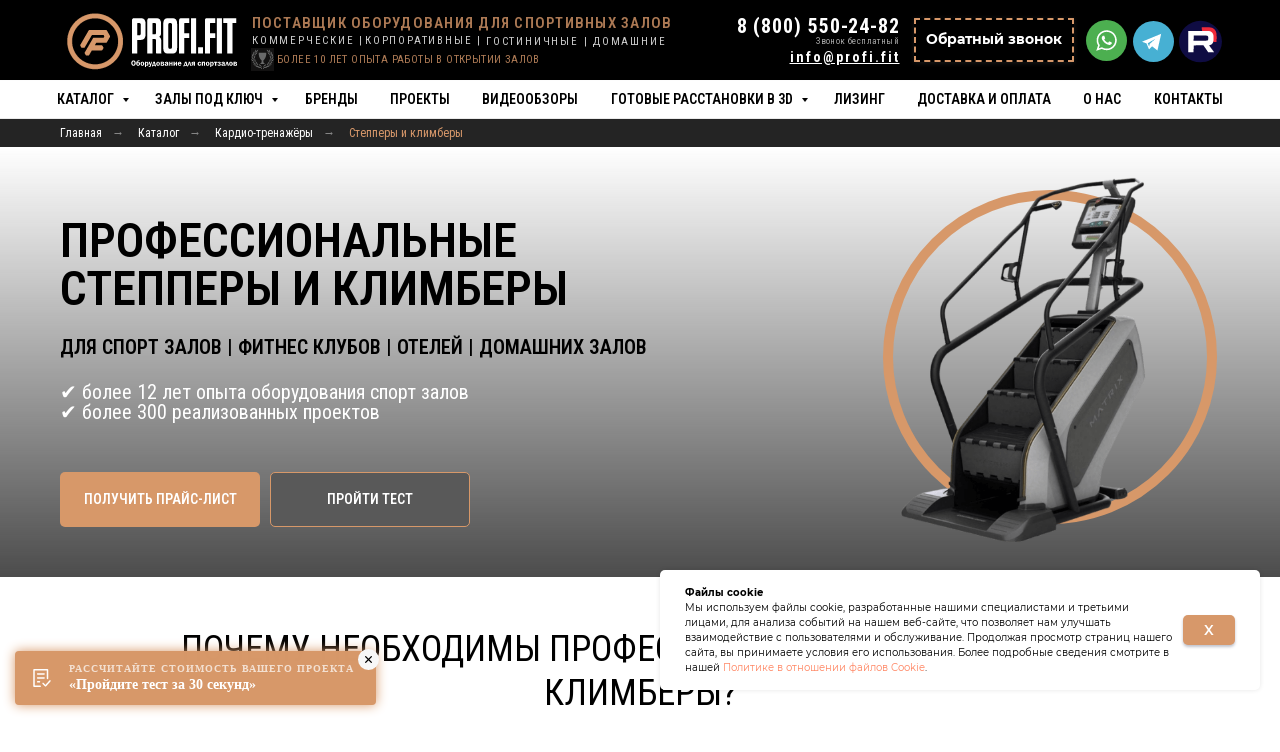

--- FILE ---
content_type: text/html; charset=UTF-8
request_url: https://profi.fit/climber
body_size: 67520
content:
<!DOCTYPE html> <html lang="ru"> <head> <meta charset="utf-8" /> <meta http-equiv="Content-Type" content="text/html; charset=utf-8" /> <meta name="viewport" content="width=device-width, initial-scale=1.0" /> <meta name="yandex-verification" content="c6628277d34bfe7d" /> <!--metatextblock--> <title>Степперы и климберы для фитнеса и дома — Купить в Москве | Profi Fit</title> <meta name="description" content="Кардио тренажеры: степперы и климберы для фитнеса, ног и похудения. Профессиональные модели, поворотные степперы и тренажеры для кардио. Цены, отзывы и доставка по Москве." /> <meta name="keywords" content="степперы, профессиональные степперы, профессиональные степперы для спортзала, степперы для спорт зала, степперы для фитнес клуба, купить степперы для спортзала, купить степперы для фитнес клуба, климберы, профессиональные климберы, профессиональные климбе" /> <meta property="og:url" content="https://profi.fit/climber" /> <meta property="og:title" content="Профессиональные Степперы и климберы" /> <meta property="og:description" content="Профессиональные степперы и климберы для спорт залов и фитнес клубов. Готовые комплекты оборудования, индивидуальные решения, 3D визуализация и консалтинг." /> <meta property="og:type" content="website" /> <meta property="og:image" content="https://static.tildacdn.com/tild3265-3830-4366-b761-393661323137/article_01.jpg" /> <link rel="canonical" href="https://profi.fit/climber"> <!--/metatextblock--> <meta name="format-detection" content="telephone=no" /> <meta http-equiv="x-dns-prefetch-control" content="on"> <link rel="dns-prefetch" href="https://ws.tildacdn.com"> <link rel="dns-prefetch" href="https://static.tildacdn.com"> <link rel="icon" type="image/x-icon" sizes="32x32" href="https://static.tildacdn.com/tild3862-6539-4631-a638-643938326437/favicon_1.ico" media="(prefers-color-scheme: light)"/> <link rel="icon" type="image/x-icon" sizes="32x32" href="https://static.tildacdn.com/tild6263-6162-4764-b064-366364373862/favicon_1.ico" media="(prefers-color-scheme: dark)"/> <link rel="icon" type="image/svg+xml" sizes="any" href="https://static.tildacdn.com/tild6233-6364-4231-b134-373230313535/logo_svg.svg"> <link rel="apple-touch-icon" type="image/png" href="https://static.tildacdn.com/tild3137-6230-4334-a335-313330326537/logo_png.png"> <link rel="icon" type="image/png" sizes="192x192" href="https://static.tildacdn.com/tild3137-6230-4334-a335-313330326537/logo_png.png"> <!-- Assets --> <script src="https://neo.tildacdn.com/js/tilda-fallback-1.0.min.js" async charset="utf-8"></script> <link rel="stylesheet" href="https://static.tildacdn.com/css/tilda-grid-3.0.min.css" type="text/css" media="all" onerror="this.loaderr='y';"/> <link rel="stylesheet" href="https://static.tildacdn.com/ws/project1956001/tilda-blocks-page17037222.min.css?t=1760022313" type="text/css" media="all" onerror="this.loaderr='y';" /> <link rel="preconnect" href="https://fonts.gstatic.com"> <link href="https://fonts.googleapis.com/css2?family=Roboto+Condensed:wght@300;400;500;600;700&subset=latin,cyrillic&display=swap" rel="stylesheet"> <link rel="stylesheet" href="https://static.tildacdn.com/css/tilda-animation-2.0.min.css" type="text/css" media="all" onerror="this.loaderr='y';" /> <link rel="stylesheet" href="https://static.tildacdn.com/css/tilda-popup-1.1.min.css" type="text/css" media="print" onload="this.media='all';" onerror="this.loaderr='y';" /> <noscript><link rel="stylesheet" href="https://static.tildacdn.com/css/tilda-popup-1.1.min.css" type="text/css" media="all" /></noscript> <link rel="stylesheet" href="https://static.tildacdn.com/css/tilda-forms-1.0.min.css" type="text/css" media="all" onerror="this.loaderr='y';" /> <link rel="stylesheet" href="https://static.tildacdn.com/css/tilda-menusub-1.0.min.css" type="text/css" media="print" onload="this.media='all';" onerror="this.loaderr='y';" /> <noscript><link rel="stylesheet" href="https://static.tildacdn.com/css/tilda-menusub-1.0.min.css" type="text/css" media="all" /></noscript> <link rel="stylesheet" type="text/css" href="https://ws.tildacdn.com/project1956001/custom.css?t=1760022313"> <script nomodule src="https://static.tildacdn.com/js/tilda-polyfill-1.0.min.js" charset="utf-8"></script> <script type="text/javascript">function t_onReady(func) {if(document.readyState!='loading') {func();} else {document.addEventListener('DOMContentLoaded',func);}}
function t_onFuncLoad(funcName,okFunc,time) {if(typeof window[funcName]==='function') {okFunc();} else {setTimeout(function() {t_onFuncLoad(funcName,okFunc,time);},(time||100));}}function t_throttle(fn,threshhold,scope) {return function() {fn.apply(scope||this,arguments);};}function t396_initialScale(t){var e=document.getElementById("rec"+t);if(e){var i=e.querySelector(".t396__artboard");if(i){window.tn_scale_initial_window_width||(window.tn_scale_initial_window_width=document.documentElement.clientWidth);var a=window.tn_scale_initial_window_width,r=[],n,l=i.getAttribute("data-artboard-screens");if(l){l=l.split(",");for(var o=0;o<l.length;o++)r[o]=parseInt(l[o],10)}else r=[320,480,640,960,1200];for(var o=0;o<r.length;o++){var d=r[o];a>=d&&(n=d)}var _="edit"===window.allrecords.getAttribute("data-tilda-mode"),c="center"===t396_getFieldValue(i,"valign",n,r),s="grid"===t396_getFieldValue(i,"upscale",n,r),w=t396_getFieldValue(i,"height_vh",n,r),g=t396_getFieldValue(i,"height",n,r),u=!!window.opr&&!!window.opr.addons||!!window.opera||-1!==navigator.userAgent.indexOf(" OPR/");if(!_&&c&&!s&&!w&&g&&!u){var h=parseFloat((a/n).toFixed(3)),f=[i,i.querySelector(".t396__carrier"),i.querySelector(".t396__filter")],v=Math.floor(parseInt(g,10)*h)+"px",p;i.style.setProperty("--initial-scale-height",v);for(var o=0;o<f.length;o++)f[o].style.setProperty("height","var(--initial-scale-height)");t396_scaleInitial__getElementsToScale(i).forEach((function(t){t.style.zoom=h}))}}}}function t396_scaleInitial__getElementsToScale(t){return t?Array.prototype.slice.call(t.children).filter((function(t){return t&&(t.classList.contains("t396__elem")||t.classList.contains("t396__group"))})):[]}function t396_getFieldValue(t,e,i,a){var r,n=a[a.length-1];if(!(r=i===n?t.getAttribute("data-artboard-"+e):t.getAttribute("data-artboard-"+e+"-res-"+i)))for(var l=0;l<a.length;l++){var o=a[l];if(!(o<=i)&&(r=o===n?t.getAttribute("data-artboard-"+e):t.getAttribute("data-artboard-"+e+"-res-"+o)))break}return r}window.TN_SCALE_INITIAL_VER="1.0",window.tn_scale_initial_window_width=null;</script> <script src="https://static.tildacdn.com/js/tilda-scripts-3.0.min.js" charset="utf-8" defer onerror="this.loaderr='y';"></script> <script src="https://static.tildacdn.com/ws/project1956001/tilda-blocks-page17037222.min.js?t=1760022313" charset="utf-8" async onerror="this.loaderr='y';"></script> <script src="https://static.tildacdn.com/js/tilda-lazyload-1.0.min.js" charset="utf-8" async onerror="this.loaderr='y';"></script> <script src="https://static.tildacdn.com/js/tilda-animation-2.0.min.js" charset="utf-8" async onerror="this.loaderr='y';"></script> <script src="https://static.tildacdn.com/js/tilda-zero-1.1.min.js" charset="utf-8" async onerror="this.loaderr='y';"></script> <script src="https://static.tildacdn.com/js/tilda-t862-popupstepform-1.0.min.js" charset="utf-8" async onerror="this.loaderr='y';"></script> <script src="https://static.tildacdn.com/js/tilda-popup-1.0.min.js" charset="utf-8" async onerror="this.loaderr='y';"></script> <script src="https://static.tildacdn.com/js/tilda-forms-1.0.min.js" charset="utf-8" async onerror="this.loaderr='y';"></script> <script src="https://static.tildacdn.com/js/tilda-menu-1.0.min.js" charset="utf-8" async onerror="this.loaderr='y';"></script> <script src="https://static.tildacdn.com/js/tilda-menusub-1.0.min.js" charset="utf-8" async onerror="this.loaderr='y';"></script> <script src="https://static.tildacdn.com/js/tilda-submenublocks-1.0.min.js" charset="utf-8" async onerror="this.loaderr='y';"></script> <script src="https://static.tildacdn.com/js/tilda-zero-forms-1.0.min.js" charset="utf-8" async onerror="this.loaderr='y';"></script> <script src="https://static.tildacdn.com/js/tilda-zero-scale-1.0.min.js" charset="utf-8" async onerror="this.loaderr='y';"></script> <script src="https://static.tildacdn.com/js/tilda-zero-fixed-1.0.min.js" charset="utf-8" async onerror="this.loaderr='y';"></script> <script src="https://static.tildacdn.com/js/tilda-skiplink-1.0.min.js" charset="utf-8" async onerror="this.loaderr='y';"></script> <script src="https://static.tildacdn.com/js/tilda-events-1.0.min.js" charset="utf-8" async onerror="this.loaderr='y';"></script> <!-- nominify begin --><meta name="yandex-verification" content="742c7720757e8aca" /> <!-- Yandex.Metrika counter --> <script type="text/javascript" >
   (function(m,e,t,r,i,k,a){m[i]=m[i]||function(){(m[i].a=m[i].a||[]).push(arguments)};
   m[i].l=1*new Date();
   for (var j = 0; j < document.scripts.length; j++) {if (document.scripts[j].src === r) { return; }}
   k=e.createElement(t),a=e.getElementsByTagName(t)[0],k.async=1,k.src=r,a.parentNode.insertBefore(k,a)})
   (window, document, "script", "https://mc.yandex.ru/metrika/tag.js", "ym");

   ym(53862571, "init", {
        clickmap:true,
        trackLinks:true,
        accurateTrackBounce:true,
        webvisor:true
   });
</script> <noscript><div><img src="https://mc.yandex.ru/watch/53862571" style="position:absolute; left:-9999px;" alt="" /></div></noscript> <!-- /Yandex.Metrika counter --> <!-- Roistat Counter Start --> <script>
(function(w, d, s, h, id) {
    w.roistatProjectId = id; w.roistatHost = h;
    var p = d.location.protocol == "https:" ? "https://" : "http://";
    var u = /^.*roistat_visit=[^;]+(.*)?$/.test(d.cookie) ? "/dist/module.js" : "/api/site/1.0/"+id+"/init?referrer="+encodeURIComponent(d.location.href);
    var js = d.createElement(s); js.charset="UTF-8"; js.async = 1; js.src = p+h+u; var js2 = d.getElementsByTagName(s)[0]; js2.parentNode.insertBefore(js, js2);
})(window, document, 'script', 'cloud.roistat.com', '56f5561bd6f6cffcfc935c0393b0a902');
</script> <!-- Roistat Counter End --> <script>
var RoiTildaTimer = setInterval(function() {
    if (!!window.roistat && !!window.roistat.visit) {
        clearInterval(RoiTildaTimer);
        var roiCount=0;
        var roiFieldsObj = {};
        document.querySelectorAll('form').forEach(function(el) {
            roiFieldsObj['roiformu' + roiCount] = document.createElement('input');
            roiFieldsObj['roiformu' + roiCount].type = 'hidden';
            roiFieldsObj['roiformu' + roiCount].name = 'roistat_url';
            roiFieldsObj['roiformu' + roiCount].value = document.location.href;
            el.append(roiFieldsObj['roiformu' + roiCount]);
            roiFieldsObj['roiformv' + roiCount] = document.createElement('input');
            roiFieldsObj['roiformv' + roiCount].type = 'hidden';
            roiFieldsObj['roiformv' + roiCount].name = 'roistat_fields_roistat';
            roiFieldsObj['roiformv' + roiCount].value = window.roistat.visit;
            el.append(roiFieldsObj['roiformv' + roiCount]);
            roiCount ++;
        });
    }
},200);
</script> <!-- Marquiz script start --> <script>
(function(w, d, s, o){
  var j = d.createElement(s); j.async = true; j.src = '//script.marquiz.ru/v2.js';j.onload = function() {
    if (document.readyState !== 'loading') Marquiz.init(o);
    else document.addEventListener("DOMContentLoaded", function() {
      Marquiz.init(o);
    });
  };
  d.head.insertBefore(j, d.head.firstElementChild);
})(window, document, 'script', {
    host: '//quiz.marquiz.ru',
    region: 'ru',
    id: '6419b788183921003d9cbf90',
    autoOpen: false,
    autoOpenFreq: 'once',
    openOnExit: false,
    disableOnMobile: false
  }
);
</script> <!-- Marquiz script end --> <script>
var tgRoiTimer = setInterval(function() {
    if (!!window.roistat && !!window.roistat.visit) {
        clearInterval(tgRoiTimer);
        document.querySelectorAll('a[href*="{roistat_visit}"]').forEach(el => {
            el.href = el.href.replace('{roistat_visit}', window.roistat.visit);
        });
    }
}, 200);<!-- nominify end --><script type="text/javascript">window.dataLayer=window.dataLayer||[];</script> <script type="text/javascript">(function() {if((/bot|google|yandex|baidu|bing|msn|duckduckbot|teoma|slurp|crawler|spider|robot|crawling|facebook/i.test(navigator.userAgent))===false&&typeof(sessionStorage)!='undefined'&&sessionStorage.getItem('visited')!=='y'&&document.visibilityState){var style=document.createElement('style');style.type='text/css';style.innerHTML='@media screen and (min-width: 980px) {.t-records {opacity: 0;}.t-records_animated {-webkit-transition: opacity ease-in-out .2s;-moz-transition: opacity ease-in-out .2s;-o-transition: opacity ease-in-out .2s;transition: opacity ease-in-out .2s;}.t-records.t-records_visible {opacity: 1;}}';document.getElementsByTagName('head')[0].appendChild(style);function t_setvisRecs(){var alr=document.querySelectorAll('.t-records');Array.prototype.forEach.call(alr,function(el) {el.classList.add("t-records_animated");});setTimeout(function() {Array.prototype.forEach.call(alr,function(el) {el.classList.add("t-records_visible");});sessionStorage.setItem("visited","y");},400);}
document.addEventListener('DOMContentLoaded',t_setvisRecs);}})();</script></head> <body class="t-body" style="margin:0;"> <!--allrecords--> <div id="allrecords" class="t-records" data-hook="blocks-collection-content-node" data-tilda-project-id="1956001" data-tilda-page-id="17037222" data-tilda-page-alias="climber" data-tilda-formskey="d041a9e8cdc34ff0797e4d737727ff58" data-tilda-lazy="yes" data-tilda-project-lang="RU" data-tilda-root-zone="com" data-tilda-project-headcode="yes" data-tilda-ts="y" data-tilda-project-country="RU"> <!--header--> <header id="t-header" class="t-records" data-hook="blocks-collection-content-node" data-tilda-project-id="1956001" data-tilda-page-id="34920012" data-tilda-page-alias="header" data-tilda-formskey="d041a9e8cdc34ff0797e4d737727ff58" data-tilda-lazy="yes" data-tilda-project-lang="RU" data-tilda-root-zone="com" data-tilda-project-headcode="yes" data-tilda-ts="y" data-tilda-project-country="RU"> <div id="rec564201257" class="r t-rec" style=" " data-record-type="360"> <!-- T360 --> <style>@media screen and (min-width:980px){.t-records{opacity:0;}.t-records_animated{-webkit-transition:opacity ease-in-out .5s;-moz-transition:opacity ease-in-out .5s;-o-transition:opacity ease-in-out .5s;transition:opacity ease-in-out .5s;}.t-records.t-records_visible,.t-records .t-records{opacity:1;}}</style> <script>t_onReady(function() {var allRecords=document.querySelector('.t-records');window.addEventListener('pageshow',function(event) {if(event.persisted) {allRecords.classList.add('t-records_visible');}});var rec=document.querySelector('#rec564201257');if(!rec) return;rec.setAttribute('data-animationappear','off');rec.style.opacity='1';allRecords.classList.add('t-records_animated');setTimeout(function() {allRecords.classList.add('t-records_visible');},200);});</script> <script>t_onReady(function() {var selects='button:not(.t-submit):not(.t835__btn_next):not(.t835__btn_prev):not(.t835__btn_result):not(.t862__btn_next):not(.t862__btn_prev):not(.t862__btn_result):not(.t854__news-btn):not(.t862__btn_next),' +
'a:not([href*="#"]):not(.carousel-control):not(.t-carousel__control):not(.t807__btn_reply):not([href^="#price"]):not([href^="javascript"]):not([href^="mailto"]):not([href^="tel"]):not([href^="link_sub"]):not(.js-feed-btn-show-more):not(.t367__opener):not([href^="https://www.dropbox.com/"])';var elements=document.querySelectorAll(selects);Array.prototype.forEach.call(elements,function(element) {if(element.getAttribute('data-menu-submenu-hook')) return;element.addEventListener('click',function(event) {var goTo=this.getAttribute('href');if(goTo!==null&&!goTo.startsWith('#')) {var ctrl=event.ctrlKey;var cmd=event.metaKey&&navigator.platform.indexOf('Mac')!==-1;if(!ctrl&&!cmd) {var target=this.getAttribute('target');if(target!=='_blank') {event.preventDefault();var allRecords=document.querySelector('.t-records');if(allRecords) {allRecords.classList.remove('t-records_visible');}
setTimeout(function() {window.location=goTo;},500);}}}});});});</script> <style>.t360__bar{background-color:#000000;}</style> <script>t_onReady(function() {var isSafari=/Safari/.test(navigator.userAgent)&&/Apple Computer/.test(navigator.vendor);if(!isSafari) {document.body.insertAdjacentHTML('beforeend','<div class="t360__progress"><div class="t360__bar"></div></div>');setTimeout(function() {var bar=document.querySelector('.t360__bar');if(bar) bar.classList.add('t360__barprogress');},10);}});window.addEventListener('load',function() {var bar=document.querySelector('.t360__bar');if(!bar) return;bar.classList.remove('t360__barprogress');bar.classList.add('t360__barprogressfinished');setTimeout(function() {bar.classList.add('t360__barprogresshidden');},20);setTimeout(function() {var progress=document.querySelector('.t360__progress');if(progress) progress.style.display='none';},500);});</script> </div> <div id="rec1174910256" class="r t-rec" style=" " data-animationappear="off" data-record-type="131"> <!-- T123 --> <div class="t123"> <div class="t-container_100 "> <div class="t-width t-width_100 "> <!-- nominify begin --> <!-- Alfa-Track --> <link rel="dns-prefetch" href="//cloud.emailtracking.ru"> <link rel="preconnect" href="https://cloud.emailtracking.ru" crossorigin=""> <script>;(function(al,f,a,t,ra,c,k){
    window.alfatrack=window.alfatrack||{};window.alfatrack.token='YzxUN8C8hq';
    var loaded=false;var ver=(Date.now()/36e5|0);var mirrors=['https://cloud.emailtracking.ru/gtm/script.js','https://cloud.alfa-track.com/gtm/script.js'];
    function loadFrom(url){var s=document.createElement("script");s.src=url+"?ver="+ver;s.async=1;s.onload=s.onreadystatechange=function(){if(!loaded&&(!s.readyState||s.readyState==='complete')){loaded=true;console.log('at script is loaded by ',url);if(typeof alfatrack.initParameters==='function'){alfatrack.initParameters();}}else{s.remove();}};s.onerror=function(){console.warn("at loaded error by",url);};
        document.scripts[0].parentNode.insertBefore(s,document.scripts[0]);}for(var i=0;i<mirrors.length;i++){loadFrom(mirrors[i]);}
})()</script> <!-- End Alfa-Track --> <!-- nominify end --> </div> </div> </div> </div> <div id="rec905132947" class="r t-rec" style=" " data-animationappear="off" data-record-type="131"> <!-- T123 --> <div class="t123"> <div class="t-container_100 "> <div class="t-width t-width_100 "> <!-- nominify begin --> <!-- BEGIN WHATSAPP INTEGRATION WITH ROISTAT --> <div class="js-whatsapp-message-container" style="display:none;">Привет! Отправьте сообщение, и мы вам ответим! (Просьба не удалять первое сообщение - roi-{roistat_visit}) Спасибо!</div> <script>
    (function() {
        if (window.roistat !== undefined) {
            handler();
        } else {
            var pastCallback = typeof window.onRoistatAllModulesLoaded === "function" ? window.onRoistatAllModulesLoaded : null;
            window.onRoistatAllModulesLoaded = function () {
                if (pastCallback !== null) {
                    pastCallback();
                }
                handler();
            };
        }

        function handler() {
            function init() {
                appendMessageToLinks();

                var delays = [1000, 5000, 15000];
                setTimeout(function func(i) {
                    if (i === undefined) {
                        i = 0;
                    }
                    appendMessageToLinks();
                    i++;
                    if (typeof delays[i] !== 'undefined') {
                        setTimeout(func, delays[i], i);
                    }
                }, delays[0]);
            }

            function replaceQueryParam(url, param, value) {
                var explodedUrl = url.split('?');
                var baseUrl = explodedUrl[0] || '';
                var query = '?' + (explodedUrl[1] || '');
                var regex = new RegExp("([?;&])" + param + "[^&;]*[;&]?");
                var queryWithoutParameter = query.replace(regex, "$1").replace(/&$/, '');
                return baseUrl + (queryWithoutParameter.length > 2 ? queryWithoutParameter  + '&' : '?') + (value ? param + "=" + value : '');
            }

            function appendMessageToLinks() {
                var message = document.querySelector('.js-whatsapp-message-container').textContent;
                var text = message.replace(/{roistat_visit}/g, window.roistatGetCookie('roistat_visit'));
                text = encodeURI(text);
                var linkElements = document.querySelectorAll('[href*="//wa.me"], [href*="//api.whatsapp.com/send"], [href*="//web.whatsapp.com/send"], [href^="whatsapp://send"]');
                for (var elementKey in linkElements) {
                    if (linkElements.hasOwnProperty(elementKey)) {
                        var element = linkElements[elementKey];
                        element.href = replaceQueryParam(element.href, 'text', text);
                    }
                }
            }
            if (document.readyState === 'loading') {
                document.addEventListener('DOMContentLoaded', init);
            } else {
                init();
            }
        };
    })();
</script> <!-- END WHATSAPP INTEGRATION WITH ROISTAT --> <!-- nominify end --> </div> </div> </div> </div> <div id="rec564201258" class="r t-rec t-screenmax-640px" style=" " data-record-type="396" data-screen-max="640px"> <!-- T396 --> <style>#rec564201258 .t396__artboard {position:fixed;width:100%;left:0;top:0;z-index:990;}#rec564201258 .t396__artboard {height:90px;overflow:auto;isolation:isolate;}#rec564201258 .t396__filter {height:90px;}#rec564201258 .t396__carrier{height:90px;background-position:center center;background-attachment:scroll;background-size:cover;background-repeat:no-repeat;}@media screen and (max-width:1199px) {#rec564201258 .t396__artboard,#rec564201258 .t396__filter,#rec564201258 .t396__carrier {}#rec564201258 .t396__filter {}#rec564201258 .t396__carrier {background-attachment:scroll;}}@media screen and (max-width:959px) {#rec564201258 .t396__artboard,#rec564201258 .t396__filter,#rec564201258 .t396__carrier {}#rec564201258 .t396__artboard {background-color:#000000;}#rec564201258 .t396__filter {}#rec564201258 .t396__carrier {background-attachment:scroll;}}@media screen and (max-width:639px) {#rec564201258 .t396__artboard,#rec564201258 .t396__filter,#rec564201258 .t396__carrier {}#rec564201258 .t396__artboard {background-color:#000000;}#rec564201258 .t396__filter {}#rec564201258 .t396__carrier {background-attachment:scroll;}}@media screen and (max-width:479px) {#rec564201258 .t396__artboard,#rec564201258 .t396__filter,#rec564201258 .t396__carrier {height:60px;}#rec564201258 .t396__artboard {background-color:#000000;}#rec564201258 .t396__filter {}#rec564201258 .t396__carrier {background-attachment:scroll;}}#rec564201258 .tn-elem[data-elem-id="1619524294221"] {z-index:3;top:calc(45px - 13px + 0px);left:calc(50% - 12.5px + -1px);width:25px;height:auto;}#rec564201258 .tn-elem[data-elem-id="1619524294221"] .tn-atom {border-radius:0px 0px 0px 0px;background-position:center center;border-color:transparent ;border-style:solid;}#rec564201258 .tn-elem[data-elem-id="1619524294221"] .tn-atom__img {border-radius:0px 0px 0px 0px;object-position:center center;}@media screen and (max-width:1199px) {#rec564201258 .tn-elem[data-elem-id="1619524294221"] {display:table;top:calc(45px - 13px + 2px);left:calc(50% - 12.5px + -99px);width:20px;height:auto;}}@media screen and (max-width:959px) {#rec564201258 .tn-elem[data-elem-id="1619524294221"] {display:table;top:calc(45px - 13px + 1px);left:calc(50% - 12.5px + -91px);height:auto;}}@media screen and (max-width:639px) {#rec564201258 .tn-elem[data-elem-id="1619524294221"] {display:table;top:calc(45px - 13px + -1px);left:calc(50% - 12.5px + -93px);height:auto;}}@media screen and (max-width:479px) {#rec564201258 .tn-elem[data-elem-id="1619524294221"] {display:table;top:calc(45px - 13px + -10px);left:calc(50% - 12.5px + -418px);width:28px;height:auto;}}#rec564201258 .tn-elem[data-elem-id="1619527681420"] {z-index:3;top:calc(45px - 39.5px + 0px);left:calc(50% - 600px + 13px);width:211px;height:auto;}#rec564201258 .tn-elem[data-elem-id="1619527681420"] .tn-atom {border-radius:0px 0px 0px 0px;background-position:center center;border-color:transparent ;border-style:solid;}#rec564201258 .tn-elem[data-elem-id="1619527681420"] .tn-atom__img {border-radius:0px 0px 0px 0px;object-position:center center;}@media screen and (max-width:1199px) {#rec564201258 .tn-elem[data-elem-id="1619527681420"] {display:table;top:calc(45px - 39.5px + -1px);left:calc(50% - 480px + 10px);width:180px;height:auto;}}@media screen and (max-width:959px) {#rec564201258 .tn-elem[data-elem-id="1619527681420"] {display:table;top:calc(45px - 39.5px + 2px);left:calc(50% - 320px + 66px);height:auto;}}@media screen and (max-width:639px) {#rec564201258 .tn-elem[data-elem-id="1619527681420"] {display:table;top:calc(45px - 39.5px + -1px);left:calc(50% - 240px + 10px);height:auto;}}@media screen and (max-width:479px) {#rec564201258 .tn-elem[data-elem-id="1619527681420"] {display:table;top:calc(45px - 39.5px + 0px);left:calc(50% - 160px + -108px);width:139px;height:auto;}}#rec564201258 .tn-elem[data-elem-id="1619528220709"] {z-index:3;top:calc(45px - 18px + 0px);left:calc(50% - 18px + 52px);width:36px;height:auto;}#rec564201258 .tn-elem[data-elem-id="1619528220709"] .tn-atom {border-radius:0px 0px 0px 0px;background-position:center center;border-color:#ffffff ;border-style:solid;}#rec564201258 .tn-elem[data-elem-id="1619528220709"] .tn-atom__img {border-radius:0px 0px 0px 0px;object-position:center center;}@media screen and (max-width:1199px) {#rec564201258 .tn-elem[data-elem-id="1619528220709"] {display:table;top:calc(45px - 18px + 0px);left:calc(50% - 18px + 410px);width:22px;height:auto;}}@media screen and (max-width:959px) {#rec564201258 .tn-elem[data-elem-id="1619528220709"] {display:table;top:calc(45px - 18px + 1px);left:calc(50% - 18px + 257px);height:auto;}}@media screen and (max-width:639px) {#rec564201258 .tn-elem[data-elem-id="1619528220709"] {display:table;top:calc(45px - 18px + -1px);left:calc(50% - 18px + 175px);height:auto;}}@media screen and (max-width:479px) {#rec564201258 .tn-elem[data-elem-id="1619528220709"] {display:table;top:calc(45px - 18px + -11px);left:calc(50% - 18px + -464px);width:36px;height:auto;}}#rec564201258 .tn-elem[data-elem-id="1619529022027"] {z-index:3;top:calc(45px - 18px + -1px);left:calc(50% - 18px + 109px);width:36px;height:auto;}#rec564201258 .tn-elem[data-elem-id="1619529022027"] .tn-atom {border-radius:0px 0px 0px 0px;background-position:center center;border-color:transparent ;border-style:solid;}#rec564201258 .tn-elem[data-elem-id="1619529022027"] .tn-atom__img {border-radius:0px 0px 0px 0px;object-position:center center;}@media screen and (max-width:1199px) {#rec564201258 .tn-elem[data-elem-id="1619529022027"] {display:table;top:calc(45px - 18px + 0px);left:calc(50% - 18px + -22px);width:22px;height:auto;}}@media screen and (max-width:959px) {#rec564201258 .tn-elem[data-elem-id="1619529022027"] {display:table;top:calc(45px - 18px + 0px);left:calc(50% - 18px + -13px);height:auto;}#rec564201258 .tn-elem[data-elem-id="1619529022027"] .tn-atom {background-size:cover;-webkit-transform:rotate(0deg);-moz-transform:rotate(0deg);transform:rotate(0deg);}}@media screen and (max-width:639px) {#rec564201258 .tn-elem[data-elem-id="1619529022027"] {display:table;top:calc(45px - 18px + -1px);left:calc(50% - 18px + -14px);height:auto;}}@media screen and (max-width:479px) {#rec564201258 .tn-elem[data-elem-id="1619529022027"] {display:table;top:calc(45px - 18px + -12px);left:calc(50% - 18px + -370px);width:36px;height:auto;}}#rec564201258 .tn-elem[data-elem-id="1621857845561"] {z-index:3;top:calc(45px - 10.5px + 143px);left:calc(50% + 600px - 25px + -305px);width:25px;height:auto;}#rec564201258 .tn-elem[data-elem-id="1621857845561"] .tn-atom {border-radius:0px 0px 0px 0px;background-position:center center;border-color:transparent ;border-style:solid;}#rec564201258 .tn-elem[data-elem-id="1621857845561"] .tn-atom__img {border-radius:0px 0px 0px 0px;object-position:center center;}@media screen and (max-width:1199px) {#rec564201258 .tn-elem[data-elem-id="1621857845561"] {display:table;top:calc(45px - 10.5px + 12pxpx);left:calc(50% + 480px - 25px + -89pxpx);width:20px;height:auto;}}@media screen and (max-width:959px) {#rec564201258 .tn-elem[data-elem-id="1621857845561"] {display:table;top:calc(45px - 10.5px + 11pxpx);left:calc(50% + 320px - 25px + -81pxpx);height:auto;}}@media screen and (max-width:639px) {#rec564201258 .tn-elem[data-elem-id="1621857845561"] {display:table;top:calc(45px - 10.5px + 37px);left:calc(50% + 240px - 25px + -460px);height:auto;}}@media screen and (max-width:479px) {#rec564201258 .tn-elem[data-elem-id="1621857845561"] {display:table;top:calc(45px - 10.5px + 0px);left:calc(50% + 160px - 25px + 159px);width:29px;height:auto;}}#rec564201258 .tn-elem[data-elem-id="1704893365174"] {z-index:3;top:calc(45px - 20.5px + 1px);left:calc(50% - 20.5px + 514px);width:41px;height:auto;}#rec564201258 .tn-elem[data-elem-id="1704893365174"] .tn-atom {border-radius:0px 0px 0px 0px;background-position:center center;border-color:transparent ;border-style:solid;}#rec564201258 .tn-elem[data-elem-id="1704893365174"] .tn-atom__img {border-radius:0px 0px 0px 0px;object-position:center center;}@media screen and (max-width:1199px) {#rec564201258 .tn-elem[data-elem-id="1704893365174"] {display:table;top:calc(45px - 20.5px + -4px);left:calc(50% - 20.5px + -17px);width:20px;height:auto;}}@media screen and (max-width:959px) {#rec564201258 .tn-elem[data-elem-id="1704893365174"] {display:table;top:calc(45px - 20.5px + 1px);left:calc(50% - 20.5px + -42px);height:auto;}}@media screen and (max-width:639px) {#rec564201258 .tn-elem[data-elem-id="1704893365174"] {display:table;height:auto;}}@media screen and (max-width:479px) {#rec564201258 .tn-elem[data-elem-id="1704893365174"] {display:table;top:calc(45px - 20.5px + 0px);left:calc(50% - 20.5px + 51px);width:34px;height:auto;}}#rec564201258 .tn-elem[data-elem-id="1704893365180"] {z-index:3;top:calc(45px - 20.5px + 0px);left:calc(50% - 20.5px + 467px);width:41px;height:auto;}#rec564201258 .tn-elem[data-elem-id="1704893365180"] .tn-atom {border-radius:0px 0px 0px 0px;background-position:center center;border-color:transparent ;border-style:solid;}#rec564201258 .tn-elem[data-elem-id="1704893365180"] .tn-atom__img {border-radius:0px 0px 0px 0px;object-position:center center;}@media screen and (max-width:1199px) {#rec564201258 .tn-elem[data-elem-id="1704893365180"] {display:table;top:calc(45px - 20.5px + -4px);left:calc(50% - 20.5px + -53px);width:20px;height:auto;}}@media screen and (max-width:959px) {#rec564201258 .tn-elem[data-elem-id="1704893365180"] {display:table;top:calc(45px - 20.5px + 1px);left:calc(50% - 20.5px + -80px);height:auto;}}@media screen and (max-width:639px) {#rec564201258 .tn-elem[data-elem-id="1704893365180"] {display:table;height:auto;}}@media screen and (max-width:479px) {#rec564201258 .tn-elem[data-elem-id="1704893365180"] {display:table;top:calc(45px - 20.5px + 0px);left:calc(50% - 20.5px + 10px);width:34px;height:auto;}}#rec564201258 .tn-elem[data-elem-id="1704893365185"] {z-index:3;top:calc(45px - 21.5px + 1px);left:calc(50% - 21.5px + 561px);width:43px;height:auto;}#rec564201258 .tn-elem[data-elem-id="1704893365185"] .tn-atom {border-radius:0px 0px 0px 0px;background-position:center center;border-color:transparent ;border-style:solid;}#rec564201258 .tn-elem[data-elem-id="1704893365185"] .tn-atom__img {border-radius:0px 0px 0px 0px;object-position:center center;}@media screen and (max-width:1199px) {#rec564201258 .tn-elem[data-elem-id="1704893365185"] {display:table;top:calc(45px - 21.5px + 6pxpx);left:calc(50% - 21.5px + -7pxpx);width:20px;height:auto;}}@media screen and (max-width:959px) {#rec564201258 .tn-elem[data-elem-id="1704893365185"] {display:table;top:calc(45px - 21.5px + 11pxpx);left:calc(50% - 21.5px + -32pxpx);height:auto;}}@media screen and (max-width:639px) {#rec564201258 .tn-elem[data-elem-id="1704893365185"] {display:table;height:auto;}}@media screen and (max-width:479px) {#rec564201258 .tn-elem[data-elem-id="1704893365185"] {display:table;top:calc(45px - 21.5px + 1px);left:calc(50% - 21.5px + 92px);width:36px;height:auto;}}</style> <div class='t396'> <div class="t396__artboard" data-artboard-recid="564201258" data-artboard-screens="320,480,640,960,1200" data-artboard-height="90" data-artboard-valign="center" data-artboard-upscale="grid" data-artboard-ovrflw="auto" data-artboard-isolation="isolate" data-artboard-pos="fixed" data-artboard-fixed-need-js="y" data-artboard-height-res-320="60"> <div class="t396__carrier" data-artboard-recid="564201258"></div> <div class="t396__filter" data-artboard-recid="564201258"></div> <div class='t396__elem tn-elem tn-elem__5642012581619524294221 t-animate' data-elem-id='1619524294221' data-elem-type='image' data-field-top-value="0" data-field-left-value="-1" data-field-height-value="26" data-field-width-value="25" data-field-axisy-value="center" data-field-axisx-value="center" data-field-container-value="grid" data-field-topunits-value="px" data-field-leftunits-value="px" data-field-heightunits-value="px" data-field-widthunits-value="px" data-animate-style="zoomin" data-animate-duration="1" data-animate-scale="0.9" data-field-filewidth-value="25" data-field-fileheight-value="26" data-field-heightmode-value="hug" data-field-top-res-320-value="-10" data-field-left-res-320-value="-418" data-field-height-res-320-value="29" data-field-width-res-320-value="28" data-field-container-res-320-value="window" data-field-top-res-480-value="-1" data-field-left-res-480-value="-93" data-field-top-res-640-value="1" data-field-left-res-640-value="-91" data-field-top-res-960-value="2" data-field-left-res-960-value="-99" data-field-width-res-960-value="20"> <a class='tn-atom' href="whatsapp://send?phone=79779505563"> <img class='tn-atom__img t-img' data-original='https://static.tildacdn.com/tild3037-3637-4330-a231-373030353866/whatsapp_13_1.svg'
src='https://static.tildacdn.com/tild3037-3637-4330-a231-373030353866/whatsapp_13_1.svg'
alt='написать специалисту в WhatsApp' imgfield='tn_img_1619524294221'
/> </a> </div> <div class='t396__elem tn-elem tn-elem__5642012581619527681420 t-animate' data-elem-id='1619527681420' data-elem-type='image' data-field-top-value="0" data-field-left-value="13" data-field-height-value="79" data-field-width-value="211" data-field-axisy-value="center" data-field-axisx-value="left" data-field-container-value="grid" data-field-topunits-value="px" data-field-leftunits-value="px" data-field-heightunits-value="px" data-field-widthunits-value="px" data-animate-style="zoomin" data-animate-duration="1" data-animate-scale="0.9" data-field-filewidth-value="215" data-field-fileheight-value="80" data-field-heightmode-value="hug" data-field-top-res-320-value="0" data-field-left-res-320-value="-108" data-field-height-res-320-value="52" data-field-width-res-320-value="139" data-field-axisx-res-320-value="center" data-field-container-res-320-value="grid" data-field-top-res-480-value="-1" data-field-left-res-480-value="10" data-field-top-res-640-value="2" data-field-left-res-640-value="66" data-field-top-res-960-value="-1" data-field-left-res-960-value="10" data-field-width-res-960-value="180"> <a class='tn-atom' href="/" rel="nofollow"> <img class='tn-atom__img t-img' data-original='https://static.tildacdn.com/tild6561-3732-4030-b235-353339343534/Logo_gor_text_color.svg'
src='https://static.tildacdn.com/tild6561-3732-4030-b235-353339343534/Logo_gor_text_color.svg'
alt='Profifit logo' imgfield='tn_img_1619527681420'
/> </a> </div> <div class='t396__elem tn-elem tn-elem__5642012581619528220709 t-animate' data-elem-id='1619528220709' data-elem-type='image' data-field-top-value="0" data-field-left-value="52" data-field-height-value="36" data-field-width-value="36" data-field-axisy-value="center" data-field-axisx-value="center" data-field-container-value="window" data-field-topunits-value="px" data-field-leftunits-value="px" data-field-heightunits-value="px" data-field-widthunits-value="px" data-animate-style="zoomin" data-animate-duration="1" data-animate-scale="0.9" data-field-filewidth-value="12" data-field-fileheight-value="12" data-field-heightmode-value="hug" data-field-top-res-320-value="-11" data-field-left-res-320-value="-464" data-field-height-res-320-value="36" data-field-width-res-320-value="36" data-field-axisx-res-320-value="center" data-field-container-res-320-value="window" data-field-top-res-480-value="-1" data-field-left-res-480-value="175" data-field-top-res-640-value="1" data-field-left-res-640-value="257" data-field-top-res-960-value="0" data-field-left-res-960-value="410" data-field-width-res-960-value="22"> <a class='tn-atom' href="tel:84951092282"> <img class='tn-atom__img t-img' data-original='https://static.tildacdn.com/tild6161-6136-4339-a434-313131313538/phone.svg'
src='https://static.tildacdn.com/tild6161-6136-4339-a434-313131313538/phone.svg'
alt='Консультация специалиста' imgfield='tn_img_1619528220709'
/> </a> </div> <div class='t396__elem tn-elem tn-elem__5642012581619529022027 t-animate' data-elem-id='1619529022027' data-elem-type='image' data-field-top-value="-1" data-field-left-value="109" data-field-height-value="36" data-field-width-value="36" data-field-axisy-value="center" data-field-axisx-value="center" data-field-container-value="grid" data-field-topunits-value="px" data-field-leftunits-value="px" data-field-heightunits-value="px" data-field-widthunits-value="px" data-animate-style="zoomin" data-animate-duration="1" data-animate-scale="0.9" data-field-filewidth-value="12" data-field-fileheight-value="12" data-field-heightmode-value="hug" data-field-top-res-320-value="-12" data-field-left-res-320-value="-370" data-field-height-res-320-value="36" data-field-width-res-320-value="36" data-field-container-res-320-value="window" data-field-top-res-480-value="-1" data-field-left-res-480-value="-14" data-field-top-res-640-value="0" data-field-left-res-640-value="-13" data-field-top-res-960-value="0" data-field-left-res-960-value="-22" data-field-width-res-960-value="22"> <a class='tn-atom' href="mailto:info@profi.fit"> <img class='tn-atom__img t-img' data-original='https://static.tildacdn.com/tild6636-3632-4166-a530-653034623635/post.svg'
src='https://static.tildacdn.com/tild6636-3632-4166-a530-653034623635/post.svg'
alt='Отправить заявку на почту' imgfield='tn_img_1619529022027'
/> </a> </div> <div class='t396__elem tn-elem tn-elem__5642012581621857845561 t-animate' data-elem-id='1621857845561' data-elem-type='image' data-field-top-value="143" data-field-left-value="-305" data-field-height-value="21" data-field-width-value="25" data-field-axisy-value="center" data-field-axisx-value="right" data-field-container-value="grid" data-field-topunits-value="px" data-field-leftunits-value="px" data-field-heightunits-value="px" data-field-widthunits-value="px" data-animate-style="zoomin" data-animate-duration="1" data-animate-scale="0.9" data-field-filewidth-value="50" data-field-fileheight-value="42" data-field-heightmode-value="hug" data-field-top-res-320-value="0" data-field-left-res-320-value="159" data-field-height-res-320-value="24" data-field-width-res-320-value="29" data-field-axisx-res-320-value="center" data-field-container-res-320-value="window" data-field-top-res-480-value="37" data-field-left-res-480-value="-460" data-field-top-res-640-value="11px" data-field-left-res-640-value="-81px" data-field-top-res-960-value="12px" data-field-left-res-960-value="-89px" data-field-width-res-960-value="20"> <a class='tn-atom' href="#menuopen"> <img class='tn-atom__img t-img' data-original='https://static.tildacdn.com/tild3638-3731-4132-a662-393830643837/noroot_12.png'
src='https://thb.tildacdn.com/tild3638-3731-4132-a662-393830643837/-/resize/20x/noroot_12.png'
alt='написать специалисту в WhatsApp' imgfield='tn_img_1621857845561'
/> </a> </div> <div class='t396__elem tn-elem tn-elem__5642012581704893365174' data-elem-id='1704893365174' data-elem-type='image' data-field-top-value="1" data-field-left-value="514" data-field-height-value="41" data-field-width-value="41" data-field-axisy-value="center" data-field-axisx-value="center" data-field-container-value="window" data-field-topunits-value="px" data-field-leftunits-value="px" data-field-heightunits-value="px" data-field-widthunits-value="px" data-field-filewidth-value="32" data-field-fileheight-value="32" data-field-heightmode-value="hug" data-field-top-res-320-value="0" data-field-left-res-320-value="51" data-field-height-res-320-value="34" data-field-width-res-320-value="34" data-field-top-res-640-value="1" data-field-left-res-640-value="-42" data-field-top-res-960-value="-4" data-field-left-res-960-value="-17" data-field-width-res-960-value="20"> <a class='tn-atom' href="https://t.me/profifit?text=Здравствуйте! Номер моей заявки: {roistat_visit}"> <img class='tn-atom__img t-img' data-original='https://static.tildacdn.com/tild3538-3631-4663-b761-306330306362/icon_tg_32x32.svg'
src='https://static.tildacdn.com/tild3538-3631-4663-b761-306330306362/icon_tg_32x32.svg'
alt='' imgfield='tn_img_1704893365174'
/> </a> </div> <div class='t396__elem tn-elem tn-elem__5642012581704893365180' data-elem-id='1704893365180' data-elem-type='image' data-field-top-value="0" data-field-left-value="467" data-field-height-value="41" data-field-width-value="41" data-field-axisy-value="center" data-field-axisx-value="center" data-field-container-value="window" data-field-topunits-value="px" data-field-leftunits-value="px" data-field-heightunits-value="px" data-field-widthunits-value="px" data-field-filewidth-value="32" data-field-fileheight-value="32" data-field-heightmode-value="hug" data-field-top-res-320-value="0" data-field-left-res-320-value="10" data-field-height-res-320-value="34" data-field-width-res-320-value="34" data-field-top-res-640-value="1" data-field-left-res-640-value="-80" data-field-top-res-960-value="-4" data-field-left-res-960-value="-53" data-field-width-res-960-value="20"> <a class='tn-atom' href="https://wa.me/79260855638"> <img class='tn-atom__img t-img' data-original='https://static.tildacdn.com/tild6462-6138-4164-b764-306232646536/icon_whatsapp_32x32.svg'
src='https://static.tildacdn.com/tild6462-6138-4164-b764-306232646536/icon_whatsapp_32x32.svg'
alt='' imgfield='tn_img_1704893365180'
/> </a> </div> <div class='t396__elem tn-elem tn-elem__5642012581704893365185' data-elem-id='1704893365185' data-elem-type='image' data-field-top-value="1" data-field-left-value="561" data-field-height-value="43" data-field-width-value="43" data-field-axisy-value="center" data-field-axisx-value="center" data-field-container-value="window" data-field-topunits-value="px" data-field-leftunits-value="px" data-field-heightunits-value="px" data-field-widthunits-value="px" data-field-heightmode-value="hug" data-field-top-res-320-value="1" data-field-left-res-320-value="92" data-field-height-res-320-value="36" data-field-width-res-320-value="36" data-field-top-res-640-value="11px" data-field-left-res-640-value="-32px" data-field-top-res-960-value="6px" data-field-left-res-960-value="-7px" data-field-width-res-960-value="20"> <a class='tn-atom' href="https://rutube.ru/u/profifit/"> <img class='tn-atom__img t-img' data-original='https://static.tildacdn.com/tild6332-3338-4337-a130-393964666134/rutube.svg'
src='https://static.tildacdn.com/tild6332-3338-4337-a130-393964666134/rutube.svg'
alt='' imgfield='tn_img_1704893365185'
/> </a> </div> </div> </div> <script>t_onReady(function() {t_onFuncLoad('t396_init',function() {t396_init('564201258');});});</script> <!-- /T396 --> </div> <div id="rec749758992" class="r t-rec" style=" " data-animationappear="off" data-record-type="131"> <!-- T123 --> <div class="t123"> <div class="t-container_100 "> <div class="t-width t-width_100 "> <!-- nominify begin --> <script>
    const divPrice = document.createElement('a');
    divPrice.className = 'price-track';
    
    const link = document.createElement('span');
    link.className = 'price-track__link';
    divPrice.href = 'https://profi.fit/popup_price_list';
    link.innerText = 'Узнать оптовую цену';
    
    const svgBox = document.createElement('div');
    svgBox.className = 'price-track__icon-box';
    svgBox.innerHTML = '<svg id="Capa_1" enable-background="new 0 0 512 512" height="28" viewBox="0 0 512 512" width="18" xmlns="http://www.w3.org/2000/svg"><g><path d="m482 330h-91v152h-30v-242h-90v242h-30v-182h-90v182h-30v-302h-91v302h-30v30h511l1-30h-30z"/><path d="m482 218.789-166-165-120 120-174.789-173.789-21.211 21.211 196 195 120-120 144.789 143.789h-69.789v30h121v-120h-30z"/></g></svg>'
    
    divPrice.append(svgBox);
    divPrice.append(link);
    
    window.onload = () =>{
            const buttonBuy = document.querySelectorAll('.t-store__prod-popup__links-wrapper');
            console.log(buttonBuy);
            buttonBuy.forEach(el =>{
                el.append(divPrice)
            })
            const itemName = document.querySelectorAll('.js-product-name');
            itemName.forEach(el => {
                const name_one = el.innerHTML;
                const buttonSubmit = document.querySelectorAll('.price-track');
                buttonSubmit.forEach(btn => {
                    btn.addEventListener('click', () => {
                        const inputText = document.querySelectorAll('#rec749749583 input[name="product-name"]');
                        inputText.forEach(inp => {
                            inp.value = name_one;
                        })
                    })
                })
            })
        }
        
</script> <style>
 .price-track{
    display: flex;
    gap: 8px;
    text-decoration: none;
    font-family: 'OpinionPro',Arial,sans-serif;
    font-size: 14px;
    align-items: center;
    margin-top: 13px;
    padding: 9px;
    background-color: red;
    border-radius: 7px;
    width: 217px;
}

.t-store__prod-popup__links-wrapper{
    display: flex;
    flex-direction: column;
    align-items: flex-start;
    row-gap: 10px;
}

span.price-track__link {
    color: #fff !important;
    font-size: 16px !important;
}
span.price-track__link:hover{
    color: #d79869; /* Меняем цвет текста */
}

#Capa_1 {
    fill: #fff;  
    margin-left: 18px;
    
}


</style> <!-- nominify end --> </div> </div> </div> </div> <div id="rec749677862" class="r t-rec" style=" " data-animationappear="off" data-record-type="121" data-alias-record-type="702"> <!-- T702 --> <div class="t702"> <div
class="t-popup" data-tooltip-hook="#popup:myform"
role="dialog"
aria-modal="true"
tabindex="-1"
aria-label="Запросить оптовую цену"> <div class="t-popup__close t-popup__block-close"> <button
type="button"
class="t-popup__close-wrapper t-popup__block-close-button"
aria-label="Закрыть диалоговое окно"> <svg role="presentation" class="t-popup__close-icon" width="23px" height="23px" viewBox="0 0 23 23" version="1.1" xmlns="http://www.w3.org/2000/svg" xmlns:xlink="http://www.w3.org/1999/xlink"> <g stroke="none" stroke-width="1" fill="#fff" fill-rule="evenodd"> <rect transform="translate(11.313708, 11.313708) rotate(-45.000000) translate(-11.313708, -11.313708) " x="10.3137085" y="-3.6862915" width="2" height="30"></rect> <rect transform="translate(11.313708, 11.313708) rotate(-315.000000) translate(-11.313708, -11.313708) " x="10.3137085" y="-3.6862915" width="2" height="30"></rect> </g> </svg> </button> </div> <style>@media screen and (max-width:560px){#rec749677862 .t-popup__close-icon g{fill:#ffffff !important;}}</style> <div class="t-popup__container t-width t-width_6" data-popup-type="702"> <div class="t702__wrapper"> <div class="t702__text-wrapper t-align_center"> <div class="t702__title t-title t-title_xxs" id="popuptitle_749677862">Запросить оптовую цену</div> </div> <form
id="form749677862" name='form749677862' role="form" action='' method='POST' data-formactiontype="2" data-inputbox=".t-input-group" data-success-url="https://profi.fit/spasibo"
class="t-form js-form-proccess t-form_inputs-total_5 " data-success-callback="t702_onSuccess"> <input type="hidden" name="formservices[]" value="cbaf05becf983119f7104957fa052559" class="js-formaction-services"> <input type="hidden" name="formservices[]" value="08e77666d1eee3dfe094a67d9a6777df" class="js-formaction-services"> <input type="hidden" name="formservices[]" value="1b4f1b1fc03373b41b41166bc72c57e4" class="js-formaction-services"> <input type="hidden" name="formservices[]" value="10fc487abd9de911fe8ad86e2289711b" class="js-formaction-services"> <input type="hidden" name="formservices[]" value="9ded2a3f0d15dd8bdd1492ddc5b3d4f8" class="js-formaction-services"> <input type="hidden" name="tildaspec-formname" tabindex="-1" value="Кнопка узнать цену опт"> <!-- @classes t-title t-text t-btn --> <div class="js-successbox t-form__successbox t-text t-text_md"
aria-live="polite"
style="display:none;" data-success-message="Спасибо! Ваша заявка принята!"></div> <div
class="t-form__inputsbox
t-form__inputsbox_vertical-form t-form__inputsbox_inrow "> <div
class=" t-input-group t-input-group_nm " data-input-lid="1715936420269" data-field-type="nm" data-field-name="Name"> <div class="t-input-block " style="border-radius:5px;"> <input
type="text"
autocomplete="name"
name="Name"
id="input_1715936420269"
class="t-input js-tilda-rule"
value=""
placeholder="Ваше имя*" data-tilda-req="1" aria-required="true" data-tilda-rule="name"
aria-describedby="error_1715936420269"
style="color:#000000;border:1px solid #c9c9c9;border-radius:5px;"> </div> <div class="t-input-error" aria-live="polite" id="error_1715936420269"></div> </div> <div
class=" t-input-group t-input-group_ph " data-input-lid="1715936439466" data-field-async="true" data-field-type="ph" data-field-name="Phone"> <div class="t-input-block " style="border-radius:5px;"> <input
type="tel"
autocomplete="tel"
name="Phone"
id="input_1715936439466" data-phonemask-init="no" data-phonemask-id="749677862" data-phonemask-lid="1715936439466" data-phonemask-maskcountry="RU" class="t-input js-phonemask-input js-tilda-rule"
value=""
placeholder="+7(000)000-0000" data-tilda-req="1" aria-required="true" aria-describedby="error_1715936439466"
style="color:#000000;border:1px solid #c9c9c9;border-radius:5px;"> <script type="text/javascript">t_onReady(function() {t_onFuncLoad('t_loadJsFile',function() {t_loadJsFile('https://static.tildacdn.com/js/tilda-phone-mask-1.1.min.js',function() {t_onFuncLoad('t_form_phonemask_load',function() {var phoneMasks=document.querySelectorAll('#rec749677862 [data-phonemask-lid="1715936439466"]');t_form_phonemask_load(phoneMasks);});})})});</script> </div> <div class="t-input-error" aria-live="polite" id="error_1715936439466"></div> </div> <div
class=" t-input-group t-input-group_rd " data-input-lid="1715936477023"
role="group" aria-labelledby="field-title_1715936477023" data-field-radcb="cb" data-field-async="true" data-field-type="rd" data-field-name="Radio"> <div
class="t-input-subtitle t-descr t-descr_xxs t-opacity_70" data-redactor-toolbar="no"
field="li_subtitle__1715936477023"
style="color:;">Хочу получить на:</div> <div class="t-input-block " style="border-radius:5px;"> <input
type="hidden"
class="t-checkboxes__hiddeninput js-tilda-rule"
name="Radio"
tabindex="-1"
value=""> <ul class="t-checkboxes__wrapper"> <li class="t-checkboxes__item"> <label
class="t-checkbox__control t-text t-text_xs"
style=""> <input
type="checkbox"
value="WhatsApp"
class="t-checkbox"> <div
class="t-checkbox__indicator"></div> <span>WhatsApp</span> </label> </li> <li class="t-checkboxes__item"> <label
class="t-checkbox__control t-text t-text_xs"
style=""> <input
type="checkbox"
value="Telegram"
class="t-checkbox"> <div
class="t-checkbox__indicator"></div> <span>Telegram</span> </label> </li> </ul> <script>t_onReady(function() {t_onFuncLoad('t_loadJsFile',function() {t_loadJsFile('https://static.tildacdn.com/js/tilda-variant-select-1.0.min.js',function() {t_onFuncLoad('t_input_checkboxes_init',function() {t_input_checkboxes_init('749677862','1715936477023');})})});});</script> </div> <div class="t-input-error" aria-live="polite" id="error_1715936477023"></div> </div> <div
class=" t-input-group t-input-group_em " data-input-lid="1715936525963" data-field-type="em" data-field-name="Email"> <div class="t-input-block " style="border-radius:5px;"> <input
type="email"
autocomplete="email"
name="Email"
id="input_1715936525963"
class="t-input js-tilda-rule"
value=""
placeholder="Введите e-mail, если хотите получить прайс на почту" data-tilda-rule="email"
aria-describedby="error_1715936525963"
style="color:#000000;border:1px solid #c9c9c9;border-radius:5px;"> </div> <div class="t-input-error" aria-live="polite" id="error_1715936525963"></div> </div> <div
class=" t-input-group t-input-group_ta " data-input-lid="1715936554436" data-field-type="ta" data-field-name="Textarea"> <div class="t-input-block " style="border-radius:5px;"> <textarea
name="Textarea"
id="input_1715936554436"
class="t-input js-tilda-rule"
placeholder="Если ищите что-то конкретное, напишите тут" aria-describedby="error_1715936554436"
style="color:#000000;border:1px solid #c9c9c9;border-radius:5px;height:68px;"
rows="2"></textarea> </div> <div class="t-input-error" aria-live="polite" id="error_1715936554436"></div> </div> <div class="t-form__errorbox-middle"> <!--noindex--> <div
class="js-errorbox-all t-form__errorbox-wrapper"
style="display:none;" data-nosnippet
tabindex="-1"
aria-label="Ошибки при заполнении формы"> <ul
role="list"
class="t-form__errorbox-text t-text t-text_md"> <li class="t-form__errorbox-item js-rule-error js-rule-error-all"></li> <li class="t-form__errorbox-item js-rule-error js-rule-error-req">Обязательно для заполнения</li> <li class="t-form__errorbox-item js-rule-error js-rule-error-email">Ошибка в данных</li> <li class="t-form__errorbox-item js-rule-error js-rule-error-name">Укажите правильное имя</li> <li class="t-form__errorbox-item js-rule-error js-rule-error-phone">Укажите правильный номер телефона</li> <li class="t-form__errorbox-item js-rule-error js-rule-error-minlength">Слишком короткое значение</li> <li class="t-form__errorbox-item js-rule-error js-rule-error-string"></li> </ul> </div> <!--/noindex--> </div> <div class="t-form__submit"> <button
class="t-submit t-btnflex t-btnflex_type_submit t-btnflex_md"
type="submit"> <span class="t-btnflex__text">Получить</span> <style>#rec749677862 .t-btnflex.t-btnflex_type_submit {color:#ffffff;background-color:#000000;border-style:none !important;border-radius:5px;box-shadow:none !important;transition-duration:0.2s;transition-property:background-color,color,border-color,box-shadow,opacity,transform;transition-timing-function:ease-in-out;}</style> </button> </div> </div> <div class="t-form__errorbox-bottom"> <!--noindex--> <div
class="js-errorbox-all t-form__errorbox-wrapper"
style="display:none;" data-nosnippet
tabindex="-1"
aria-label="Ошибки при заполнении формы"> <ul
role="list"
class="t-form__errorbox-text t-text t-text_md"> <li class="t-form__errorbox-item js-rule-error js-rule-error-all"></li> <li class="t-form__errorbox-item js-rule-error js-rule-error-req">Обязательно для заполнения</li> <li class="t-form__errorbox-item js-rule-error js-rule-error-email">Ошибка в данных</li> <li class="t-form__errorbox-item js-rule-error js-rule-error-name">Укажите правильное имя</li> <li class="t-form__errorbox-item js-rule-error js-rule-error-phone">Укажите правильный номер телефона</li> <li class="t-form__errorbox-item js-rule-error js-rule-error-minlength">Слишком короткое значение</li> <li class="t-form__errorbox-item js-rule-error js-rule-error-string"></li> </ul> </div> <!--/noindex--> </div> </form> <style>#rec749677862 input::-webkit-input-placeholder {color:#000000;opacity:0.5;}#rec749677862 input::-moz-placeholder{color:#000000;opacity:0.5;}#rec749677862 input:-moz-placeholder {color:#000000;opacity:0.5;}#rec749677862 input:-ms-input-placeholder{color:#000000;opacity:0.5;}#rec749677862 textarea::-webkit-input-placeholder {color:#000000;opacity:0.5;}#rec749677862 textarea::-moz-placeholder{color:#000000;opacity:0.5;}#rec749677862 textarea:-moz-placeholder {color:#000000;opacity:0.5;}#rec749677862 textarea:-ms-input-placeholder{color:#000000;opacity:0.5;}</style> <div class="t702__form-bottom-text t-text t-text_xs t-align_center">Нажимая на кнопку, вы даете согласие на <a href="/privacy-policy">обработку персональных данных</a></div> </div> </div> </div> </div> <script>t_onReady(function() {t_onFuncLoad('t702_initPopup',function() {t702_initPopup('749677862');});});</script> </div> <div id="rec1299156221" class="r t-rec t-rec_pt_0 t-rec_pb_0" style="padding-top:0px;padding-bottom:0px; " data-animationappear="off" data-record-type="1014"> <style>#rec1299156221 input::-webkit-input-placeholder{color:#000000;opacity:0.5;}#rec1299156221 input::-moz-placeholder{color:#000000;opacity:0.5;}#rec1299156221 input:-moz-placeholder{color:#000000;opacity:0.5;}#rec1299156221 input:-ms-input-placeholder{color:#000000;opacity:0.5;}</style> <div class="t1014"> <div
class="t-popup" data-tooltip-hook="#popup:phone"
role="dialog"
aria-modal="true"
tabindex="-1"
aria-label="Заказать обратный звонок" style="background-color: rgba(0,0,0,0.60);"> <div class="t-popup__close t-popup__block-close"> <button
type="button"
class="t-popup__close-wrapper t-popup__block-close-button"
aria-label="Закрыть диалоговое окно"> <svg role="presentation" class="t-popup__close-icon" width="23px" height="23px" viewBox="0 0 23 23" version="1.1" xmlns="http://www.w3.org/2000/svg" xmlns:xlink="http://www.w3.org/1999/xlink"> <g stroke="none" stroke-width="1" fill="#fff" fill-rule="evenodd"> <rect transform="translate(11.313708, 11.313708) rotate(-45.000000) translate(-11.313708, -11.313708) " x="10.3137085" y="-3.6862915" width="2" height="30"></rect> <rect transform="translate(11.313708, 11.313708) rotate(-315.000000) translate(-11.313708, -11.313708) " x="10.3137085" y="-3.6862915" width="2" height="30"></rect> </g> </svg> </button> </div> <style>@media screen and (max-width:560px){#rec1299156221 .t-popup__close-icon g{fill:#ffffff !important;}}</style> <div class="t-popup__container t-width t-width_12" data-popup-type="1014"> <div class="t1014__wrapper t-align_left" style=";"> <div class="t1014__title t-title t-title_xxs" id="popuptitle_1299156221">Заказать обратный звонок</div> <div class="t1014__descr t-descr t-descr_xs">Наши менеджеры перезвонят вам в течение 30 секунд</div> <form
id="form1299156221" name='form1299156221' role="form" action='' method='POST' data-formactiontype="2" data-inputbox=".t-input-group" data-success-url="https://profi.fit/spasibo"
class="t-form js-form-proccess t-form_inputs-total_2 " data-success-callback="t1014_onSuccess"> <input type="hidden" name="formservices[]" value="cbaf05becf983119f7104957fa052559" class="js-formaction-services"> <input type="hidden" name="formservices[]" value="1b4f1b1fc03373b41b41166bc72c57e4" class="js-formaction-services"> <input type="hidden" name="formservices[]" value="10fc487abd9de911fe8ad86e2289711b" class="js-formaction-services"> <input type="hidden" name="formservices[]" value="9ded2a3f0d15dd8bdd1492ddc5b3d4f8" class="js-formaction-services"> <input type="hidden" name="tildaspec-formname" tabindex="-1" value="Обратный звонок"> <!-- @classes t-title t-text t-btn --> <div class="js-successbox t-form__successbox t-text t-text_md"
aria-live="polite"
style="display:none;"></div> <div
class="t-form__inputsbox
t-form__inputsbox_horizontal"> <div
class=" t-input-group t-input-group_nm " data-input-lid="2834859299010" data-field-type="nm" data-field-name="Name"> <label
for='input_2834859299010'
class="t-input-title t-descr t-descr_md"
id="field-title_2834859299010" data-redactor-toolbar="no"
field="li_title__2834859299010"
style="color:;">Ваше имя</label> <div class="t-input-block "> <input
type="text"
autocomplete="name"
name="Name"
id="input_2834859299010"
class="t-input js-tilda-rule"
value="" data-tilda-rule="name"
aria-describedby="error_2834859299010"
style="color:#000000;border:1px solid #000000;"> </div> <div class="t-input-error" aria-live="polite" id="error_2834859299010"></div> </div> <div
class=" t-input-group t-input-group_ph " data-input-lid="1757668786875" data-field-async="true" data-field-type="ph" data-field-name="Phone"> <label
for='input_1757668786875'
class="t-input-title t-descr t-descr_md"
id="field-title_1757668786875" data-redactor-toolbar="no"
field="li_title__1757668786875"
style="color:;">Введите ваш номер телефона</label> <div class="t-input-block "> <input
type="tel"
autocomplete="tel"
name="Phone"
id="input_1757668786875" data-phonemask-init="no" data-phonemask-id="1299156221" data-phonemask-lid="1757668786875" data-phonemask-maskcountry="RU" class="t-input js-phonemask-input js-tilda-rule"
value=""
placeholder="+7(000)000-0000" data-tilda-req="1" aria-required="true" aria-describedby="error_1757668786875"
style="color:#000000;border:1px solid #000000;"> <script type="text/javascript">t_onReady(function() {t_onFuncLoad('t_loadJsFile',function() {t_loadJsFile('https://static.tildacdn.com/js/tilda-phone-mask-1.1.min.js',function() {t_onFuncLoad('t_form_phonemask_load',function() {var phoneMasks=document.querySelectorAll('#rec1299156221 [data-phonemask-lid="1757668786875"]');t_form_phonemask_load(phoneMasks);});})})});</script> </div> <div class="t-input-error" aria-live="polite" id="error_1757668786875"></div> </div> <div class="t-form__errorbox-middle"> <!--noindex--> <div
class="js-errorbox-all t-form__errorbox-wrapper"
style="display:none;" data-nosnippet
tabindex="-1"
aria-label="Ошибки при заполнении формы"> <ul
role="list"
class="t-form__errorbox-text t-text t-text_md"> <li class="t-form__errorbox-item js-rule-error js-rule-error-all"></li> <li class="t-form__errorbox-item js-rule-error js-rule-error-req">Обязательно для заполнения</li> <li class="t-form__errorbox-item js-rule-error js-rule-error-email">Ошибка в данных</li> <li class="t-form__errorbox-item js-rule-error js-rule-error-name">Укажите правильное имя</li> <li class="t-form__errorbox-item js-rule-error js-rule-error-phone">Укажите правильный номер телефона</li> <li class="t-form__errorbox-item js-rule-error js-rule-error-minlength">Слишком короткое значение</li> <li class="t-form__errorbox-item js-rule-error js-rule-error-string"></li> </ul> </div> <!--/noindex--> </div> <div class="t-form__submit"> <button
class="t-submit t-btnflex t-btnflex_type_submit t-btnflex_md"
type="submit"> <span class="t-btnflex__text">Отправить</span> <style>#rec1299156221 .t-btnflex.t-btnflex_type_submit {color:#ffffff;background-color:#000000;border-style:none !important;box-shadow:none !important;transition-duration:0.2s;transition-property:background-color,color,border-color,box-shadow,opacity,transform;transition-timing-function:ease-in-out;}</style> </button> </div> </div> <div class="t-form__errorbox-bottom"> <!--noindex--> <div
class="js-errorbox-all t-form__errorbox-wrapper"
style="display:none;" data-nosnippet
tabindex="-1"
aria-label="Ошибки при заполнении формы"> <ul
role="list"
class="t-form__errorbox-text t-text t-text_md"> <li class="t-form__errorbox-item js-rule-error js-rule-error-all"></li> <li class="t-form__errorbox-item js-rule-error js-rule-error-req">Обязательно для заполнения</li> <li class="t-form__errorbox-item js-rule-error js-rule-error-email">Ошибка в данных</li> <li class="t-form__errorbox-item js-rule-error js-rule-error-name">Укажите правильное имя</li> <li class="t-form__errorbox-item js-rule-error js-rule-error-phone">Укажите правильный номер телефона</li> <li class="t-form__errorbox-item js-rule-error js-rule-error-minlength">Слишком короткое значение</li> <li class="t-form__errorbox-item js-rule-error js-rule-error-string"></li> </ul> </div> <!--/noindex--> </div> </form> <style>#rec1299156221 input::-webkit-input-placeholder {color:#000000;opacity:0.5;}#rec1299156221 input::-moz-placeholder{color:#000000;opacity:0.5;}#rec1299156221 input:-moz-placeholder {color:#000000;opacity:0.5;}#rec1299156221 input:-ms-input-placeholder{color:#000000;opacity:0.5;}#rec1299156221 textarea::-webkit-input-placeholder {color:#000000;opacity:0.5;}#rec1299156221 textarea::-moz-placeholder{color:#000000;opacity:0.5;}#rec1299156221 textarea:-moz-placeholder {color:#000000;opacity:0.5;}#rec1299156221 textarea:-ms-input-placeholder{color:#000000;opacity:0.5;}</style> <div class="t1014__text t-text t-text_xs"><div style="font-size: 14px;" data-customstyle="yes">Нажимая на кнопку отправить, вы даете согласие на обработку <a href="https://profi.fit/privacy-policy">персональных данных</a></div></div> </div> </div> </div> </div> <script type="text/javascript">t_onReady(function(){t_onFuncLoad('t1014_initPopup',function(){t1014_initPopup('1299156221');});});</script> </div> <div id="rec564201259" class="r t-rec t-screenmin-1200px" style=" " data-record-type="396" data-screen-min="1200px"> <!-- T396 --> <style>#rec564201259 .t396__artboard {z-index:9999999;}#rec564201259 .t396__artboard {height:80px;background-color:#000000;overflow:visible;}#rec564201259 .t396__filter {height:80px;}#rec564201259 .t396__carrier{height:80px;background-position:center center;background-attachment:scroll;background-size:cover;background-repeat:no-repeat;}@media screen and (max-width:1199px) {#rec564201259 .t396__artboard,#rec564201259 .t396__filter,#rec564201259 .t396__carrier {}#rec564201259 .t396__filter {}#rec564201259 .t396__carrier {background-attachment:scroll;}}@media screen and (max-width:959px) {#rec564201259 .t396__artboard,#rec564201259 .t396__filter,#rec564201259 .t396__carrier {}#rec564201259 .t396__filter {}#rec564201259 .t396__carrier {background-attachment:scroll;}}@media screen and (max-width:639px) {#rec564201259 .t396__artboard,#rec564201259 .t396__filter,#rec564201259 .t396__carrier {}#rec564201259 .t396__filter {}#rec564201259 .t396__carrier {background-attachment:scroll;}}@media screen and (max-width:479px) {#rec564201259 .t396__artboard,#rec564201259 .t396__filter,#rec564201259 .t396__carrier {height:60px;}#rec564201259 .t396__filter {}#rec564201259 .t396__carrier {background-attachment:scroll;}}#rec564201259 .tn-elem[data-elem-id="1611740727934"] {z-index:3;top:calc(40px - 25.5px + 1px);left:calc(50% + 600px - 43px + -14px);width:43px;height:51px;}#rec564201259 .tn-elem[data-elem-id="1611740727934"] .tn-atom {border-radius:0px 0px 0px 0px;opacity:0;background-position:center center;background-size:cover;background-repeat:no-repeat;border-color:transparent ;border-style:solid;}@media screen and (max-width:1199px) {#rec564201259 .tn-elem[data-elem-id="1611740727934"] {display:table;top:calc(40px - 25.5px + -4px);left:calc(50% + 480px - 43px + 28px);width:31px;height:37px;}}@media screen and (max-width:959px) {#rec564201259 .tn-elem[data-elem-id="1611740727934"] {display:table;top:calc(40px - 25.5px + 1px);left:calc(50% + 320px - 43px + 2px);}}@media screen and (max-width:639px) {#rec564201259 .tn-elem[data-elem-id="1611740727934"] {display:table;}}@media screen and (max-width:479px) {#rec564201259 .tn-elem[data-elem-id="1611740727934"] {display:table;top:calc(40px - 25.5px + 84px);left:calc(50% + 160px - 43px + 494px);width:10px;height:10px;}}#rec564201259 .tn-elem[data-elem-id="1595322479940"]{color:#d7986a;z-index:3;top:calc(40px - 11.5px + -17px);left:calc(50% - 225.5px + -163px);width:451px;height:auto;}#rec564201259 .tn-elem[data-elem-id="1595322479940"] .tn-atom {vertical-align:middle;color:#d7986a;font-size:15px;font-family:'Roboto Condensed',Arial,sans-serif;line-height:1.55;font-weight:600;letter-spacing:1.25px;opacity:0.8;background-position:center center;border-color:transparent ;border-style:solid;}@media screen and (max-width:1199px) {#rec564201259 .tn-elem[data-elem-id="1595322479940"] {display:table;top:calc(40px - 11.5px + -21px);left:calc(50% - 225.5px + -64px);height:auto;}#rec564201259 .tn-elem[data-elem-id="1595322479940"] .tn-atom{font-size:11px;background-size:cover;}}@media screen and (max-width:959px) {#rec564201259 .tn-elem[data-elem-id="1595322479940"] {display:table;top:calc(40px - 11.5px + -153px);left:calc(50% - 225.5px + 545px);height:auto;}}@media screen and (max-width:639px) {#rec564201259 .tn-elem[data-elem-id="1595322479940"] {display:table;top:calc(40px - 11.5px + 184px);left:calc(50% - 225.5px + 256px);height:auto;}}@media screen and (max-width:479px) {#rec564201259 .tn-elem[data-elem-id="1595322479940"] {display:table;top:calc(40px - 11.5px + 238px);left:calc(50% - 225.5px + 727px);height:auto;}}#rec564201259 .tn-elem[data-elem-id="1595322632632"]{color:#ffffff;z-index:3;top:calc(40px - 8.5px + 0px);left:calc(50% - 62px + -326px);width:124px;height:auto;}#rec564201259 .tn-elem[data-elem-id="1595322632632"] .tn-atom {vertical-align:middle;color:#ffffff;font-size:11px;font-family:'Roboto Condensed',Arial,sans-serif;line-height:1.55;font-weight:400;letter-spacing:1.8px;opacity:0.8;background-position:center center;border-color:transparent ;border-style:solid;}@media screen and (max-width:1199px) {#rec564201259 .tn-elem[data-elem-id="1595322632632"] {display:table;top:calc(40px - 8.5px + -7px);left:calc(50% - 62px + -228px);height:auto;}#rec564201259 .tn-elem[data-elem-id="1595322632632"] .tn-atom{font-size:8px;background-size:cover;}}@media screen and (max-width:959px) {#rec564201259 .tn-elem[data-elem-id="1595322632632"] {display:table;top:calc(40px - 8.5px + -136px);left:calc(50% - 62px + 590px);height:auto;}}@media screen and (max-width:639px) {#rec564201259 .tn-elem[data-elem-id="1595322632632"] {display:table;top:calc(40px - 8.5px + 209px);left:calc(50% - 62px + 256px);height:auto;}}@media screen and (max-width:479px) {#rec564201259 .tn-elem[data-elem-id="1595322632632"] {display:table;top:calc(40px - 8.5px + 263px);left:calc(50% - 62px + 727px);height:auto;}}#rec564201259 .tn-elem[data-elem-id="1595322746593"]{color:#d7986a;z-index:3;top:calc(40px - 8.5px + 19px);left:calc(50% - 142px + -221px);width:284px;height:auto;}#rec564201259 .tn-elem[data-elem-id="1595322746593"] .tn-atom {vertical-align:middle;color:#d7986a;font-size:11px;font-family:'Roboto Condensed',Arial,sans-serif;line-height:1.55;font-weight:400;letter-spacing:0.4px;opacity:0.8;background-position:center center;border-color:transparent ;border-style:solid;}@media screen and (max-width:1199px) {#rec564201259 .tn-elem[data-elem-id="1595322746593"] {display:table;top:calc(40px - 8.5px + 14px);left:calc(50% - 142px + -120px);height:auto;}}@media screen and (max-width:959px) {#rec564201259 .tn-elem[data-elem-id="1595322746593"] {display:table;top:calc(40px - 8.5px + -118px);left:calc(50% - 142px + 580px);height:auto;}}@media screen and (max-width:639px) {#rec564201259 .tn-elem[data-elem-id="1595322746593"] {display:table;top:calc(40px - 8.5px + 239px);left:calc(50% - 142px + 286px);height:auto;}}@media screen and (max-width:479px) {#rec564201259 .tn-elem[data-elem-id="1595322746593"] {display:table;top:calc(40px - 8.5px + 293px);left:calc(50% - 142px + 757px);height:auto;}}#rec564201259 .tn-elem[data-elem-id="1595322822183"] {z-index:3;top:calc(40px - 11.5px + 19px);left:calc(50% - 11.5px + -378px);width:23px;height:auto;}#rec564201259 .tn-elem[data-elem-id="1595322822183"] .tn-atom {border-radius:0px 0px 0px 0px;opacity:0.45;background-position:center center;border-color:transparent ;border-style:solid;}#rec564201259 .tn-elem[data-elem-id="1595322822183"] .tn-atom__img {border-radius:0px 0px 0px 0px;object-position:center center;}@media screen and (max-width:1199px) {#rec564201259 .tn-elem[data-elem-id="1595322822183"] {display:table;top:calc(40px - 11.5px + 13px);left:calc(50% - 11.5px + -278px);height:auto;}}@media screen and (max-width:959px) {#rec564201259 .tn-elem[data-elem-id="1595322822183"] {display:table;top:calc(40px - 11.5px + -119px);left:calc(50% - 11.5px + 312px);height:auto;}}@media screen and (max-width:639px) {#rec564201259 .tn-elem[data-elem-id="1595322822183"] {display:table;top:calc(40px - 11.5px + 238px);left:calc(50% - 11.5px + 256px);height:auto;}}@media screen and (max-width:479px) {#rec564201259 .tn-elem[data-elem-id="1595322822183"] {display:table;top:calc(40px - 11.5px + 292px);left:calc(50% - 11.5px + 727px);height:auto;}}#rec564201259 .tn-elem[data-elem-id="1595327065207"]{color:#a2a2a2;text-align:right;z-index:3;top:calc(40px - 7px + 1px);left:calc(50% - 60px + 199px);width:120px;height:auto;}#rec564201259 .tn-elem[data-elem-id="1595327065207"] .tn-atom {vertical-align:middle;color:#a2a2a2;font-size:9px;font-family:'Roboto Condensed',Arial,sans-serif;line-height:1.55;font-weight:400;letter-spacing:0.4px;background-position:center center;border-color:transparent ;border-style:solid;}@media screen and (max-width:1199px) {#rec564201259 .tn-elem[data-elem-id="1595327065207"] {display:table;top:calc(40px - 7px + 18px);left:calc(50% - 60px + 886px);height:auto;}}@media screen and (max-width:959px) {#rec564201259 .tn-elem[data-elem-id="1595327065207"] {display:table;top:calc(40px - 7px + 164px);left:calc(50% - 60px + 970px);height:auto;}}@media screen and (max-width:639px) {#rec564201259 .tn-elem[data-elem-id="1595327065207"] {display:table;top:calc(40px - 7px + 193px);left:calc(50% - 60px + 976px);height:auto;}}@media screen and (max-width:479px) {#rec564201259 .tn-elem[data-elem-id="1595327065207"] {display:table;top:calc(40px - 7px + 163px);left:calc(50% - 60px + 977px);height:auto;}}#rec564201259 .tn-elem[data-elem-id="1595327166309"]{color:#ffffff;z-index:3;top:calc(40px - 11px + -314px);left:calc(50% - 65px + 830px);width:130px;height:auto;}#rec564201259 .tn-elem[data-elem-id="1595327166309"] .tn-atom {vertical-align:middle;color:#ffffff;font-size:14px;font-family:'Roboto Condensed',Arial,sans-serif;line-height:1.55;font-weight:400;letter-spacing:0.9px;background-position:center center;border-color:transparent ;border-style:solid;}@media screen and (max-width:1199px) {#rec564201259 .tn-elem[data-elem-id="1595327166309"] {display:table;top:calc(40px - 11px + 20px);left:calc(50% - 65px + 179px);height:auto;}}@media screen and (max-width:959px) {#rec564201259 .tn-elem[data-elem-id="1595327166309"] {display:table;top:calc(40px - 11px + 21px);left:calc(50% - 65px + -15px);height:auto;}}@media screen and (max-width:639px) {#rec564201259 .tn-elem[data-elem-id="1595327166309"] {display:table;top:calc(40px - 11px + 209px);left:calc(50% - 65px + 826px);height:auto;}}@media screen and (max-width:479px) {#rec564201259 .tn-elem[data-elem-id="1595327166309"] {display:table;top:calc(40px - 11px + 179px);left:calc(50% - 65px + 827px);height:auto;}}#rec564201259 .tn-elem[data-elem-id="1595322448439"] {z-index:3;top:calc(40px - 33.5px + 1px);left:calc(50% - 89.5px + -490px);width:179px;height:auto;}#rec564201259 .tn-elem[data-elem-id="1595322448439"] .tn-atom {border-radius:0px 0px 0px 0px;background-position:center center;border-color:transparent ;border-style:solid;}#rec564201259 .tn-elem[data-elem-id="1595322448439"] .tn-atom__img {border-radius:0px 0px 0px 0px;object-position:center center;}@media screen and (max-width:1199px) {#rec564201259 .tn-elem[data-elem-id="1595322448439"] {display:table;top:calc(40px - 33.5px + -1px);left:calc(50% - 89.5px + 2px);width:180px;height:auto;}}@media screen and (max-width:959px) {#rec564201259 .tn-elem[data-elem-id="1595322448439"] {display:table;top:calc(40px - 33.5px + 4px);left:calc(50% - 89.5px + -10px);height:auto;}}@media screen and (max-width:639px) {#rec564201259 .tn-elem[data-elem-id="1595322448439"] {display:table;top:calc(40px - 33.5px + 180px);left:calc(50% - 89.5px + 0px);height:auto;}}@media screen and (max-width:479px) {#rec564201259 .tn-elem[data-elem-id="1595322448439"] {display:table;top:calc(40px - 33.5px + 1px);left:calc(50% - 89.5px + -20px);width:110px;height:auto;}}#rec564201259 .tn-elem[data-elem-id="1595327369562"]{color:#ffffff;z-index:3;top:calc(40px - 10px + -335px);left:calc(50% - 59.5px + 802px);width:119px;height:auto;}#rec564201259 .tn-elem[data-elem-id="1595327369562"] .tn-atom {vertical-align:middle;color:#ffffff;font-size:14px;font-family:'Roboto Condensed',Arial,sans-serif;line-height:1.45;font-weight:400;letter-spacing:0.4px;background-position:center center;border-color:transparent ;border-style:solid;}@media screen and (max-width:1199px) {#rec564201259 .tn-elem[data-elem-id="1595327369562"] {display:table;top:calc(40px - 10px + 5px);left:calc(50% - 59.5px + 354px);height:auto;}}@media screen and (max-width:959px) {#rec564201259 .tn-elem[data-elem-id="1595327369562"] {display:table;top:calc(40px - 10px + 5px);left:calc(50% - 59.5px + 160px);height:auto;}}@media screen and (max-width:639px) {#rec564201259 .tn-elem[data-elem-id="1595327369562"] {display:table;top:calc(40px - 10px + 228px);left:calc(50% - 59.5px + 890px);height:auto;}}@media screen and (max-width:479px) {#rec564201259 .tn-elem[data-elem-id="1595327369562"] {display:table;top:calc(40px - 10px + 198px);left:calc(50% - 59.5px + 891px);height:auto;}}#rec564201259 .tn-elem[data-elem-id="1611735361092"] {z-index:3;top:calc(40px - 13.5px + -331px);left:calc(50% - 13.5px + 720px);width:27px;height:auto;}#rec564201259 .tn-elem[data-elem-id="1611735361092"] .tn-atom {border-radius:0px 0px 0px 0px;background-position:center center;border-color:#ffffff ;border-style:solid;}#rec564201259 .tn-elem[data-elem-id="1611735361092"] .tn-atom__img {border-radius:0px 0px 0px 0px;object-position:center center;}@media screen and (max-width:1199px) {#rec564201259 .tn-elem[data-elem-id="1611735361092"] {display:table;top:calc(40px - 13.5px + -2px);left:calc(50% - 13.5px + 92px);height:auto;}}@media screen and (max-width:959px) {#rec564201259 .tn-elem[data-elem-id="1611735361092"] {display:table;top:calc(40px - 13.5px + -2px);left:calc(50% - 13.5px + -112px);height:auto;}}@media screen and (max-width:639px) {#rec564201259 .tn-elem[data-elem-id="1611735361092"] {display:table;height:auto;}}@media screen and (max-width:479px) {#rec564201259 .tn-elem[data-elem-id="1611735361092"] {display:table;top:calc(40px - 13.5px + -302px);left:calc(50% - 13.5px + -165px);height:auto;}}#rec564201259 .tn-elem[data-elem-id="1611735401841"] {z-index:3;top:calc(40px - 13.5px + -297px);left:calc(50% - 13.5px + 718px);width:27px;height:auto;}#rec564201259 .tn-elem[data-elem-id="1611735401841"] .tn-atom {border-radius:0px 0px 0px 0px;background-position:center center;border-color:transparent ;border-style:solid;}#rec564201259 .tn-elem[data-elem-id="1611735401841"] .tn-atom__img {border-radius:0px 0px 0px 0px;object-position:center center;}@media screen and (max-width:1199px) {#rec564201259 .tn-elem[data-elem-id="1611735401841"] {display:table;top:calc(40px - 13.5px + -2px);left:calc(50% - 13.5px + -190px);height:auto;}}@media screen and (max-width:959px) {#rec564201259 .tn-elem[data-elem-id="1611735401841"] {display:table;top:calc(40px - 13.5px + -2px);left:calc(50% - 13.5px + -234px);height:auto;}}@media screen and (max-width:639px) {#rec564201259 .tn-elem[data-elem-id="1611735401841"] {display:table;height:auto;}}@media screen and (max-width:479px) {#rec564201259 .tn-elem[data-elem-id="1611735401841"] {display:table;top:calc(40px - 13.5px + 1px);left:calc(50% - 13.5px + -65px);width:30px;height:auto;}}#rec564201259 .tn-elem[data-elem-id="1611736597586"]{color:#ffffff;text-align:right;z-index:3;top:calc(40px - 14.5px + -14px);left:calc(50% - 86px + 174px);width:172px;height:auto;}#rec564201259 .tn-elem[data-elem-id="1611736597586"] .tn-atom {vertical-align:middle;color:#ffffff;font-size:20px;font-family:'Roboto Condensed',Arial,sans-serif;line-height:1.45;font-weight:700;letter-spacing:0.9px;background-position:center center;border-color:transparent ;border-style:solid;}@media screen and (max-width:1199px) {#rec564201259 .tn-elem[data-elem-id="1611736597586"] {display:table;top:calc(40px - 14.5px + 6px);left:calc(50% - 86px + 184px);height:auto;}}@media screen and (max-width:959px) {#rec564201259 .tn-elem[data-elem-id="1611736597586"] {display:table;top:calc(40px - 14.5px + 7px);left:calc(50% - 86px + -10px);height:auto;}}@media screen and (max-width:639px) {#rec564201259 .tn-elem[data-elem-id="1611736597586"] {display:table;top:calc(40px - 14.5px + 219pxpx);left:calc(50% - 86px + 836pxpx);height:auto;}}@media screen and (max-width:479px) {#rec564201259 .tn-elem[data-elem-id="1611736597586"] {display:table;top:calc(40px - 14.5px + 189pxpx);left:calc(50% - 86px + 837pxpx);height:auto;}}#rec564201259 .tn-elem[data-elem-id="1611738925949"] {z-index:3;top:calc(40px - 20.5px + 1px);left:calc(50% - 20.5px + 513px);width:41px;height:auto;}#rec564201259 .tn-elem[data-elem-id="1611738925949"] .tn-atom {border-radius:0px 0px 0px 0px;background-position:center center;border-color:transparent ;border-style:solid;}#rec564201259 .tn-elem[data-elem-id="1611738925949"] .tn-atom__img {border-radius:0px 0px 0px 0px;object-position:center center;}@media screen and (max-width:1199px) {#rec564201259 .tn-elem[data-elem-id="1611738925949"] {display:table;top:calc(40px - 20.5px + -4px);left:calc(50% - 20.5px + -17px);width:20px;height:auto;}}@media screen and (max-width:959px) {#rec564201259 .tn-elem[data-elem-id="1611738925949"] {display:table;top:calc(40px - 20.5px + 1px);left:calc(50% - 20.5px + -42px);height:auto;}}@media screen and (max-width:639px) {#rec564201259 .tn-elem[data-elem-id="1611738925949"] {display:table;height:auto;}}@media screen and (max-width:479px) {#rec564201259 .tn-elem[data-elem-id="1611738925949"] {display:table;top:calc(40px - 20.5px + 1px);left:calc(50% - 20.5px + -110px);width:20px;height:auto;}}#rec564201259 .tn-elem[data-elem-id="1611738925962"] {z-index:3;top:calc(40px - 20.5px + 0px);left:calc(50% - 20.5px + 466px);width:41px;height:auto;}#rec564201259 .tn-elem[data-elem-id="1611738925962"] .tn-atom {border-radius:0px 0px 0px 0px;background-position:center center;border-color:transparent ;border-style:solid;}#rec564201259 .tn-elem[data-elem-id="1611738925962"] .tn-atom__img {border-radius:0px 0px 0px 0px;object-position:center center;}@media screen and (max-width:1199px) {#rec564201259 .tn-elem[data-elem-id="1611738925962"] {display:table;top:calc(40px - 20.5px + -4px);left:calc(50% - 20.5px + -53px);width:20px;height:auto;}}@media screen and (max-width:959px) {#rec564201259 .tn-elem[data-elem-id="1611738925962"] {display:table;top:calc(40px - 20.5px + 1px);left:calc(50% - 20.5px + -80px);height:auto;}}@media screen and (max-width:639px) {#rec564201259 .tn-elem[data-elem-id="1611738925962"] {display:table;height:auto;}}@media screen and (max-width:479px) {#rec564201259 .tn-elem[data-elem-id="1611738925962"] {display:table;top:calc(40px - 20.5px + 1px);left:calc(50% - 20.5px + -180px);width:20px;height:auto;}}#rec564201259 .tn-elem[data-elem-id="1611738925975"] {z-index:3;top:calc(40px - 13px + 1px);left:calc(50% + 600px - 25px + -24px);width:25px;height:auto;}#rec564201259 .tn-elem[data-elem-id="1611738925975"] .tn-atom {border-radius:0px 0px 0px 0px;opacity:0;background-position:center center;border-color:transparent ;border-style:solid;}#rec564201259 .tn-elem[data-elem-id="1611738925975"] .tn-atom__img {border-radius:0px 0px 0px 0px;object-position:center center;}@media screen and (max-width:1199px) {#rec564201259 .tn-elem[data-elem-id="1611738925975"] {display:table;top:calc(40px - 13px + -4px);left:calc(50% + 480px - 25px + 22px);width:20px;height:auto;}}@media screen and (max-width:959px) {#rec564201259 .tn-elem[data-elem-id="1611738925975"] {display:table;top:calc(40px - 13px + 1px);left:calc(50% + 320px - 25px + -4px);height:auto;}}@media screen and (max-width:639px) {#rec564201259 .tn-elem[data-elem-id="1611738925975"] {display:table;height:auto;}}@media screen and (max-width:479px) {#rec564201259 .tn-elem[data-elem-id="1611738925975"] {display:table;top:calc(40px - 13px + 1px);left:calc(50% + 160px - 25px + -145px);width:20px;height:auto;}}#rec564201259 .tn-elem[data-elem-id="1614247596785"]{color:#ffffff;text-align:right;z-index:3;top:calc(40px - 9px + 17px);left:calc(50% - 70.5px + 189px);width:141px;height:auto;}#rec564201259 .tn-elem[data-elem-id="1614247596785"] .tn-atom {vertical-align:middle;color:#ffffff;font-size:14px;font-family:'Roboto Condensed',Arial,sans-serif;line-height:1.3;font-weight:700;letter-spacing:2px;background-position:center center;border-color:transparent ;border-style:solid;}@media screen and (max-width:1199px) {#rec564201259 .tn-elem[data-elem-id="1614247596785"] {display:table;top:calc(40px - 9px + 20px);left:calc(50% - 70.5px + 354px);height:auto;}}@media screen and (max-width:959px) {#rec564201259 .tn-elem[data-elem-id="1614247596785"] {display:table;top:calc(40px - 9px + 21px);left:calc(50% - 70.5px + 160px);height:auto;}}@media screen and (max-width:639px) {#rec564201259 .tn-elem[data-elem-id="1614247596785"] {display:table;top:calc(40px - 9px + 238pxpx);left:calc(50% - 70.5px + 900pxpx);height:auto;}}@media screen and (max-width:479px) {#rec564201259 .tn-elem[data-elem-id="1614247596785"] {display:table;top:calc(40px - 9px + 208pxpx);left:calc(50% - 70.5px + 901pxpx);height:auto;}}#rec564201259 .tn-elem[data-elem-id="1636975396417"]{color:#ffffff;z-index:3;top:calc(40px - 8.5px + 0px);left:calc(50% - 63px + -212px);width:126px;height:auto;}#rec564201259 .tn-elem[data-elem-id="1636975396417"] .tn-atom {vertical-align:middle;color:#ffffff;font-size:11px;font-family:'Roboto Condensed',Arial,sans-serif;line-height:1.55;font-weight:400;letter-spacing:1.8px;opacity:0.8;background-position:center center;border-color:transparent ;border-style:solid;}@media screen and (max-width:1199px) {#rec564201259 .tn-elem[data-elem-id="1636975396417"] {display:table;top:calc(40px - 8.5px + -6px);left:calc(50% - 63px + -130px);height:auto;}#rec564201259 .tn-elem[data-elem-id="1636975396417"] .tn-atom{font-size:8px;background-size:cover;}}@media screen and (max-width:959px) {#rec564201259 .tn-elem[data-elem-id="1636975396417"] {display:table;top:calc(40px - 8.5px + -126pxpx);left:calc(50% - 63px + 600pxpx);height:auto;}}@media screen and (max-width:639px) {#rec564201259 .tn-elem[data-elem-id="1636975396417"] {display:table;top:calc(40px - 8.5px + 219pxpx);left:calc(50% - 63px + 266pxpx);height:auto;}}@media screen and (max-width:479px) {#rec564201259 .tn-elem[data-elem-id="1636975396417"] {display:table;top:calc(40px - 8.5px + 273pxpx);left:calc(50% - 63px + 737pxpx);height:auto;}}#rec564201259 .tn-elem[data-elem-id="1636975440964"]{color:#ffffff;z-index:3;top:calc(40px - 8.5px + 1px);left:calc(50% - 57px + -97px);width:114px;height:auto;}#rec564201259 .tn-elem[data-elem-id="1636975440964"] .tn-atom {vertical-align:middle;color:#ffffff;font-size:11px;font-family:'Roboto Condensed',Arial,sans-serif;line-height:1.55;font-weight:400;letter-spacing:1.8px;opacity:0.8;background-position:center center;border-color:transparent ;border-style:solid;}@media screen and (max-width:1199px) {#rec564201259 .tn-elem[data-elem-id="1636975440964"] {display:table;top:calc(40px - 8.5px + -5px);left:calc(50% - 57px + -30px);height:auto;}#rec564201259 .tn-elem[data-elem-id="1636975440964"] .tn-atom{font-size:8px;background-size:cover;}}@media screen and (max-width:959px) {#rec564201259 .tn-elem[data-elem-id="1636975440964"] {display:table;top:calc(40px - 8.5px + -126pxpx);left:calc(50% - 57px + 600pxpx);height:auto;}}@media screen and (max-width:639px) {#rec564201259 .tn-elem[data-elem-id="1636975440964"] {display:table;top:calc(40px - 8.5px + 219pxpx);left:calc(50% - 57px + 266pxpx);height:auto;}}@media screen and (max-width:479px) {#rec564201259 .tn-elem[data-elem-id="1636975440964"] {display:table;top:calc(40px - 8.5px + 273pxpx);left:calc(50% - 57px + 737pxpx);height:auto;}}#rec564201259 .tn-elem[data-elem-id="1636975471870"]{color:#ffffff;z-index:3;top:calc(40px - 8.5px + 1px);left:calc(50% - 39px + -8px);width:78px;height:auto;}#rec564201259 .tn-elem[data-elem-id="1636975471870"] .tn-atom {vertical-align:middle;color:#ffffff;font-size:11px;font-family:'Roboto Condensed',Arial,sans-serif;line-height:1.55;font-weight:400;letter-spacing:1.8px;opacity:0.8;background-position:center center;border-color:transparent ;border-style:solid;}@media screen and (max-width:1199px) {#rec564201259 .tn-elem[data-elem-id="1636975471870"] {display:table;top:calc(40px - 8.5px + -5px);left:calc(50% - 39px + 46px);height:auto;}#rec564201259 .tn-elem[data-elem-id="1636975471870"] .tn-atom{font-size:8px;background-size:cover;}}@media screen and (max-width:959px) {#rec564201259 .tn-elem[data-elem-id="1636975471870"] {display:table;top:calc(40px - 8.5px + -126pxpx);left:calc(50% - 39px + 600pxpx);height:auto;}}@media screen and (max-width:639px) {#rec564201259 .tn-elem[data-elem-id="1636975471870"] {display:table;top:calc(40px - 8.5px + 219pxpx);left:calc(50% - 39px + 266pxpx);height:auto;}}@media screen and (max-width:479px) {#rec564201259 .tn-elem[data-elem-id="1636975471870"] {display:table;top:calc(40px - 8.5px + 273pxpx);left:calc(50% - 39px + 737pxpx);height:auto;}}#rec564201259 .tn-elem[data-elem-id="1641906441444"] {z-index:3;top:80px;left:calc(50% - 600px + -361px);width:2000px;height:1px;}#rec564201259 .tn-elem[data-elem-id="1641906441444"] .tn-atom {border-radius:0px 0px 0px 0px;opacity:0.2;background-color:#f2f2f2;background-position:center center;border-color:transparent ;border-style:solid;}@media screen and (max-width:1199px) {#rec564201259 .tn-elem[data-elem-id="1641906441444"] {display:table;left:calc(50% - 480px + -351px);}}@media screen and (max-width:959px) {#rec564201259 .tn-elem[data-elem-id="1641906441444"] {display:table;}}@media screen and (max-width:639px) {#rec564201259 .tn-elem[data-elem-id="1641906441444"] {display:table;}}@media screen and (max-width:479px) {#rec564201259 .tn-elem[data-elem-id="1641906441444"] {display:table;}}#rec564201259 .tn-elem[data-elem-id="1704892451493"] {z-index:3;top:calc(40px - 21.5px + 1px);left:calc(50% - 21.5px + 560px);width:43px;height:auto;}#rec564201259 .tn-elem[data-elem-id="1704892451493"] .tn-atom {border-radius:0px 0px 0px 0px;background-position:center center;border-color:transparent ;border-style:solid;}#rec564201259 .tn-elem[data-elem-id="1704892451493"] .tn-atom__img {border-radius:0px 0px 0px 0px;object-position:center center;}@media screen and (max-width:1199px) {#rec564201259 .tn-elem[data-elem-id="1704892451493"] {display:table;top:calc(40px - 21.5px + 6pxpx);left:calc(50% - 21.5px + -7pxpx);width:20px;height:auto;}}@media screen and (max-width:959px) {#rec564201259 .tn-elem[data-elem-id="1704892451493"] {display:table;top:calc(40px - 21.5px + 11pxpx);left:calc(50% - 21.5px + -32pxpx);height:auto;}}@media screen and (max-width:639px) {#rec564201259 .tn-elem[data-elem-id="1704892451493"] {display:table;height:auto;}}@media screen and (max-width:479px) {#rec564201259 .tn-elem[data-elem-id="1704892451493"] {display:table;top:calc(40px - 21.5px + 11pxpx);left:calc(50% - 21.5px + -100pxpx);width:20px;height:auto;}}#rec564201259 .tn-elem[data-elem-id="1757665535301"]{color:#ffffff;text-align:center;z-index:3;top:18px;left:calc(50% - 600px + 874px);width:160px;height:44px;}#rec564201259 .tn-elem[data-elem-id="1757665535301"] .tn-atom{color:#ffffff;font-size:14px;font-family:'Monserrat',Arial,sans-serif;line-height:1.55;font-weight:700;border-width:2px;border-radius:1px 1px 1px 1px;background-position:center center;border-color:#d7986a ;border-style:dashed;transition:background-color 0.2s ease-in-out,color 0.2s ease-in-out,border-color 0.2s ease-in-out;box-shadow:0px 1px 5px 0px rgba(254,254,254,0.1);}@media (hover),(min-width:0\0) {#rec564201259 .tn-elem[data-elem-id="1757665535301"] .tn-atom:hover {background-color:#d7986a;background-image:none;}}@media screen and (max-width:1199px) {#rec564201259 .tn-elem[data-elem-id="1757665535301"] {display:table;}}@media screen and (max-width:959px) {#rec564201259 .tn-elem[data-elem-id="1757665535301"] {display:table;}}@media screen and (max-width:639px) {#rec564201259 .tn-elem[data-elem-id="1757665535301"] {display:table;}}@media screen and (max-width:479px) {#rec564201259 .tn-elem[data-elem-id="1757665535301"] {display:table;}}</style> <div class='t396'> <div class="t396__artboard" data-artboard-recid="564201259" data-artboard-screens="320,480,640,960,1200" data-artboard-height="80" data-artboard-valign="center" data-artboard-upscale="grid" data-artboard-ovrflw="visible" data-artboard-height-res-320="60"> <div class="t396__carrier" data-artboard-recid="564201259"></div> <div class="t396__filter" data-artboard-recid="564201259"></div> <div class='t396__elem tn-elem tn-elem__5642012591611740727934' data-elem-id='1611740727934' data-elem-type='shape' data-field-top-value="1" data-field-left-value="-14" data-field-height-value="51" data-field-width-value="43" data-field-axisy-value="center" data-field-axisx-value="right" data-field-container-value="grid" data-field-topunits-value="px" data-field-leftunits-value="px" data-field-heightunits-value="px" data-field-widthunits-value="px" data-field-top-res-320-value="84" data-field-left-res-320-value="494" data-field-height-res-320-value="10" data-field-width-res-320-value="10" data-field-top-res-640-value="1" data-field-left-res-640-value="2" data-field-top-res-960-value="-4" data-field-left-res-960-value="28" data-field-height-res-960-value="37" data-field-width-res-960-value="31"> <div class='tn-atom t-bgimg' data-original="https://static.tildacdn.com/tild3930-3234-4433-b534-633066353335/788.svg"
aria-label='' role="img"> </div> </div> <div class='t396__elem tn-elem tn-elem__5642012591595322479940' data-elem-id='1595322479940' data-elem-type='text' data-field-top-value="-17" data-field-left-value="-163" data-field-height-value="23" data-field-width-value="451" data-field-axisy-value="center" data-field-axisx-value="center" data-field-container-value="window" data-field-topunits-value="px" data-field-leftunits-value="px" data-field-heightunits-value="px" data-field-widthunits-value="px" data-field-textfit-value="autoheight" data-field-fontsize-value="15" data-field-top-res-320-value="238" data-field-left-res-320-value="727" data-field-top-res-480-value="184" data-field-left-res-480-value="256" data-field-top-res-640-value="-153" data-field-left-res-640-value="545" data-field-top-res-960-value="-21" data-field-left-res-960-value="-64" data-field-fontsize-res-960-value="11"> <div class='tn-atom'field='tn_text_1595322479940'>ПОСТАВЩИК ОБОРУДОВАНИЯ ДЛЯ СПОРТИВНЫХ ЗАЛОВ</div> </div> <div class='t396__elem tn-elem tn-elem__5642012591595322632632' data-elem-id='1595322632632' data-elem-type='text' data-field-top-value="0" data-field-left-value="-326" data-field-height-value="17" data-field-width-value="124" data-field-axisy-value="center" data-field-axisx-value="center" data-field-container-value="window" data-field-topunits-value="px" data-field-leftunits-value="px" data-field-heightunits-value="px" data-field-widthunits-value="px" data-field-textfit-value="autoheight" data-field-fontsize-value="11" data-field-top-res-320-value="263" data-field-left-res-320-value="727" data-field-top-res-480-value="209" data-field-left-res-480-value="256" data-field-top-res-640-value="-136" data-field-left-res-640-value="590" data-field-top-res-960-value="-7" data-field-left-res-960-value="-228" data-field-fontsize-res-960-value="8"> <div class='tn-atom'><a href="/commercheskie_zaly"style="color: inherit">КОММЕРЧЕСКИЕ |</a></div> </div> <div class='t396__elem tn-elem tn-elem__5642012591595322746593' data-elem-id='1595322746593' data-elem-type='text' data-field-top-value="19" data-field-left-value="-221" data-field-height-value="17" data-field-width-value="284" data-field-axisy-value="center" data-field-axisx-value="center" data-field-container-value="window" data-field-topunits-value="px" data-field-leftunits-value="px" data-field-heightunits-value="px" data-field-widthunits-value="px" data-field-textfit-value="autoheight" data-field-fontsize-value="11" data-field-top-res-320-value="293" data-field-left-res-320-value="757" data-field-top-res-480-value="239" data-field-left-res-480-value="286" data-field-top-res-640-value="-118" data-field-left-res-640-value="580" data-field-top-res-960-value="14" data-field-left-res-960-value="-120"> <div class='tn-atom'field='tn_text_1595322746593'>БОЛЕЕ 10 ЛЕТ ОПЫТА РАБОТЫ В ОТКРЫТИИ ЗАЛОВ</div> </div> <div class='t396__elem tn-elem tn-elem__5642012591595322822183' data-elem-id='1595322822183' data-elem-type='image' data-field-top-value="19" data-field-left-value="-378" data-field-height-value="23" data-field-width-value="23" data-field-axisy-value="center" data-field-axisx-value="center" data-field-container-value="window" data-field-topunits-value="px" data-field-leftunits-value="px" data-field-heightunits-value="px" data-field-widthunits-value="px" data-field-filewidth-value="25" data-field-fileheight-value="25" data-field-heightmode-value="hug" data-field-top-res-320-value="292" data-field-left-res-320-value="727" data-field-height-res-320-value="23" data-field-top-res-480-value="238" data-field-left-res-480-value="256" data-field-top-res-640-value="-119" data-field-left-res-640-value="312" data-field-top-res-960-value="13" data-field-left-res-960-value="-278" data-field-height-res-960-value="23"> <div class='tn-atom'> <img class='tn-atom__img t-img' data-original='https://static.tildacdn.com/tild3737-6262-4666-a439-323862633438/kubok.svg'
src='https://static.tildacdn.com/tild3737-6262-4666-a439-323862633438/kubok.svg'
alt='' imgfield='tn_img_1595322822183'
/> </div> </div> <div class='t396__elem tn-elem tn-elem__5642012591595327065207' data-elem-id='1595327065207' data-elem-type='text' data-field-top-value="1" data-field-left-value="199" data-field-height-value="14" data-field-width-value="120" data-field-axisy-value="center" data-field-axisx-value="center" data-field-container-value="window" data-field-topunits-value="px" data-field-leftunits-value="px" data-field-heightunits-value="px" data-field-widthunits-value="px" data-field-textfit-value="autoheight" data-field-fontsize-value="9" data-field-top-res-320-value="163" data-field-left-res-320-value="977" data-field-top-res-480-value="193" data-field-left-res-480-value="976" data-field-top-res-640-value="164" data-field-left-res-640-value="970" data-field-top-res-960-value="18" data-field-left-res-960-value="886"> <div class='tn-atom'field='tn_text_1595327065207'>Звонок бесплатный</div> </div> <div class='t396__elem tn-elem tn-elem__5642012591595327166309' data-elem-id='1595327166309' data-elem-type='text' data-field-top-value="-314" data-field-left-value="830" data-field-height-value="22" data-field-width-value="130" data-field-axisy-value="center" data-field-axisx-value="center" data-field-container-value="window" data-field-topunits-value="px" data-field-leftunits-value="px" data-field-heightunits-value="px" data-field-widthunits-value="px" data-field-textfit-value="autoheight" data-field-fontsize-value="14" data-field-top-res-320-value="179" data-field-left-res-320-value="827" data-field-top-res-480-value="209" data-field-left-res-480-value="826" data-field-top-res-640-value="21" data-field-left-res-640-value="-15" data-field-top-res-960-value="20" data-field-left-res-960-value="179"> <div class='tn-atom'><a href="tel:84951092282"style="color: inherit">8 (495) 109 22 82</a></div> </div> <div class='t396__elem tn-elem tn-elem__5642012591595322448439' data-elem-id='1595322448439' data-elem-type='image' data-field-top-value="1" data-field-left-value="-490" data-field-height-value="67" data-field-width-value="179" data-field-axisy-value="center" data-field-axisx-value="center" data-field-container-value="window" data-field-topunits-value="px" data-field-leftunits-value="px" data-field-heightunits-value="px" data-field-widthunits-value="px" data-field-filewidth-value="215" data-field-fileheight-value="80" data-field-heightmode-value="hug" data-field-top-res-320-value="1" data-field-left-res-320-value="-20" data-field-height-res-320-value="41" data-field-width-res-320-value="110" data-field-top-res-480-value="180" data-field-left-res-480-value="0" data-field-top-res-640-value="4" data-field-left-res-640-value="-10" data-field-top-res-960-value="-1" data-field-left-res-960-value="2" data-field-height-res-960-value="67" data-field-width-res-960-value="180"> <a class='tn-atom' href="/"> <img class='tn-atom__img t-img' data-original='https://static.tildacdn.com/tild3461-3736-4164-b135-343866363361/Logo_gor_text_color.svg'
src='https://static.tildacdn.com/tild3461-3736-4164-b135-343866363361/Logo_gor_text_color.svg'
alt='' imgfield='tn_img_1595322448439'
/> </a> </div> <div class='t396__elem tn-elem tn-elem__5642012591595327369562' data-elem-id='1595327369562' data-elem-type='text' data-field-top-value="-335" data-field-left-value="802" data-field-height-value="20" data-field-width-value="119" data-field-axisy-value="center" data-field-axisx-value="center" data-field-container-value="window" data-field-topunits-value="px" data-field-leftunits-value="px" data-field-heightunits-value="px" data-field-widthunits-value="px" data-field-textfit-value="autoheight" data-field-fontsize-value="14" data-field-top-res-320-value="198" data-field-left-res-320-value="891" data-field-top-res-480-value="228" data-field-left-res-480-value="890" data-field-top-res-640-value="5" data-field-left-res-640-value="160" data-field-top-res-960-value="5" data-field-left-res-960-value="354"> <div class='tn-atom'><a href="mailto:zakaz@profi.fit"style="color: inherit">zakaz@profi.fit</a></div> </div> <div class='t396__elem tn-elem tn-elem__5642012591611735361092' data-elem-id='1611735361092' data-elem-type='image' data-field-top-value="-331" data-field-left-value="720" data-field-height-value="27" data-field-width-value="27" data-field-axisy-value="center" data-field-axisx-value="center" data-field-container-value="window" data-field-topunits-value="px" data-field-leftunits-value="px" data-field-heightunits-value="px" data-field-widthunits-value="px" data-field-filewidth-value="12" data-field-fileheight-value="12" data-field-widthmode-value="fixed" data-field-heightmode-value="hug" data-field-top-res-320-value="-302" data-field-left-res-320-value="-165" data-field-height-res-320-value="27" data-field-top-res-640-value="-2" data-field-left-res-640-value="-112" data-field-top-res-960-value="-2" data-field-left-res-960-value="92" data-field-height-res-960-value="27"> <div class='tn-atom'> <img class='tn-atom__img t-img' data-original='https://static.tildacdn.com/tild6161-6136-4339-a434-313131313538/phone.svg'
src='https://static.tildacdn.com/tild6161-6136-4339-a434-313131313538/phone.svg'
alt='' imgfield='tn_img_1611735361092'
/> </div> </div> <div class='t396__elem tn-elem tn-elem__5642012591611735401841' data-elem-id='1611735401841' data-elem-type='image' data-field-top-value="-297" data-field-left-value="718" data-field-height-value="27" data-field-width-value="27" data-field-axisy-value="center" data-field-axisx-value="center" data-field-container-value="window" data-field-topunits-value="px" data-field-leftunits-value="px" data-field-heightunits-value="px" data-field-widthunits-value="px" data-field-widthmode-value="fixed" data-field-heightmode-value="hug" data-field-top-res-320-value="1" data-field-left-res-320-value="-65" data-field-height-res-320-value="30" data-field-width-res-320-value="30" data-field-top-res-640-value="-2" data-field-left-res-640-value="-234" data-field-top-res-960-value="-2" data-field-left-res-960-value="-190" data-field-height-res-960-value="27"> <div class='tn-atom'> <img class='tn-atom__img t-img' data-original='https://static.tildacdn.com/lib/icons/tilda/-/paint/ffffff--3-0-100/envelope_e-mail_mail_post_contact_send.svg'
src='https://static.tildacdn.com/lib/icons/tilda/-/paint/ffffff--3-0-100/envelope_e-mail_mail_post_contact_send.svg'
alt='' imgfield='tn_img_1611735401841'
/> </div> </div> <div class='t396__elem tn-elem tn-elem__5642012591611736597586' data-elem-id='1611736597586' data-elem-type='text' data-field-top-value="-14" data-field-left-value="174" data-field-height-value="29" data-field-width-value="172" data-field-axisy-value="center" data-field-axisx-value="center" data-field-container-value="window" data-field-topunits-value="px" data-field-leftunits-value="px" data-field-heightunits-value="px" data-field-widthunits-value="px" data-field-textfit-value="autoheight" data-field-fontsize-value="20" data-field-top-res-320-value="189px" data-field-left-res-320-value="837px" data-field-top-res-480-value="219px" data-field-left-res-480-value="836px" data-field-top-res-640-value="7" data-field-left-res-640-value="-10" data-field-top-res-960-value="6" data-field-left-res-960-value="184"> <div class='tn-atom'><a href="tel:88005502482"style="color: inherit">8 (800) 550-24-82</a></div> </div> <div class='t396__elem tn-elem tn-elem__5642012591611738925949' data-elem-id='1611738925949' data-elem-type='image' data-field-top-value="1" data-field-left-value="513" data-field-height-value="41" data-field-width-value="41" data-field-axisy-value="center" data-field-axisx-value="center" data-field-container-value="window" data-field-topunits-value="px" data-field-leftunits-value="px" data-field-heightunits-value="px" data-field-widthunits-value="px" data-field-filewidth-value="32" data-field-fileheight-value="32" data-field-heightmode-value="hug" data-field-top-res-320-value="1" data-field-left-res-320-value="-110" data-field-height-res-320-value="20" data-field-width-res-320-value="20" data-field-top-res-640-value="1" data-field-left-res-640-value="-42" data-field-top-res-960-value="-4" data-field-left-res-960-value="-17" data-field-height-res-960-value="20" data-field-width-res-960-value="20"> <a class='tn-atom' href="https://t.me/profifit?text=Здравствуйте! Номер моей заявки: {roistat_visit}"> <img class='tn-atom__img t-img' data-original='https://static.tildacdn.com/tild3538-3631-4663-b761-306330306362/icon_tg_32x32.svg'
src='https://static.tildacdn.com/tild3538-3631-4663-b761-306330306362/icon_tg_32x32.svg'
alt='' imgfield='tn_img_1611738925949'
/> </a> </div> <div class='t396__elem tn-elem tn-elem__5642012591611738925962' data-elem-id='1611738925962' data-elem-type='image' data-field-top-value="0" data-field-left-value="466" data-field-height-value="41" data-field-width-value="41" data-field-axisy-value="center" data-field-axisx-value="center" data-field-container-value="window" data-field-topunits-value="px" data-field-leftunits-value="px" data-field-heightunits-value="px" data-field-widthunits-value="px" data-field-filewidth-value="32" data-field-fileheight-value="32" data-field-heightmode-value="hug" data-field-top-res-320-value="1" data-field-left-res-320-value="-180" data-field-height-res-320-value="20" data-field-width-res-320-value="20" data-field-top-res-640-value="1" data-field-left-res-640-value="-80" data-field-top-res-960-value="-4" data-field-left-res-960-value="-53" data-field-height-res-960-value="20" data-field-width-res-960-value="20"> <a class='tn-atom' href="https://wa.me/79260855638"> <img class='tn-atom__img t-img' data-original='https://static.tildacdn.com/tild6462-6138-4164-b764-306232646536/icon_whatsapp_32x32.svg'
src='https://static.tildacdn.com/tild6462-6138-4164-b764-306232646536/icon_whatsapp_32x32.svg'
alt='' imgfield='tn_img_1611738925962'
/> </a> </div> <div class='t396__elem tn-elem tn-elem__5642012591611738925975' data-elem-id='1611738925975' data-elem-type='image' data-field-top-value="1" data-field-left-value="-24" data-field-height-value="26" data-field-width-value="25" data-field-axisy-value="center" data-field-axisx-value="right" data-field-container-value="grid" data-field-topunits-value="px" data-field-leftunits-value="px" data-field-heightunits-value="px" data-field-widthunits-value="px" data-field-filewidth-value="25" data-field-fileheight-value="26" data-field-heightmode-value="hug" data-field-top-res-320-value="1" data-field-left-res-320-value="-145" data-field-height-res-320-value="21" data-field-width-res-320-value="20" data-field-top-res-640-value="1" data-field-left-res-640-value="-4" data-field-top-res-960-value="-4" data-field-left-res-960-value="22" data-field-height-res-960-value="21" data-field-width-res-960-value="20"> <div class='tn-atom'> <img class='tn-atom__img t-img' data-original='https://static.tildacdn.com/tild6436-3865-4137-b334-366130663434/instagram_34_1.svg'
src='https://static.tildacdn.com/tild6436-3865-4137-b334-366130663434/instagram_34_1.svg'
alt='' imgfield='tn_img_1611738925975'
/> </div> </div> <div class='t396__elem tn-elem tn-elem__5642012591614247596785' data-elem-id='1614247596785' data-elem-type='text' data-field-top-value="17" data-field-left-value="189" data-field-height-value="18" data-field-width-value="141" data-field-axisy-value="center" data-field-axisx-value="center" data-field-container-value="window" data-field-topunits-value="px" data-field-leftunits-value="px" data-field-heightunits-value="px" data-field-widthunits-value="px" data-field-textfit-value="autoheight" data-field-fontsize-value="14" data-field-top-res-320-value="208px" data-field-left-res-320-value="901px" data-field-top-res-480-value="238px" data-field-left-res-480-value="900px" data-field-top-res-640-value="21" data-field-left-res-640-value="160" data-field-top-res-960-value="20" data-field-left-res-960-value="354"> <div class='tn-atom'><a href="mailto:info@profi.fit"style="color: inherit"><u>info@profi.fit</u></a></div> </div> <div class='t396__elem tn-elem tn-elem__5642012591636975396417' data-elem-id='1636975396417' data-elem-type='text' data-field-top-value="0" data-field-left-value="-212" data-field-height-value="17" data-field-width-value="126" data-field-axisy-value="center" data-field-axisx-value="center" data-field-container-value="window" data-field-topunits-value="px" data-field-leftunits-value="px" data-field-heightunits-value="px" data-field-widthunits-value="px" data-field-textfit-value="autoheight" data-field-fontsize-value="11" data-field-top-res-320-value="273px" data-field-left-res-320-value="737px" data-field-top-res-480-value="219px" data-field-left-res-480-value="266px" data-field-top-res-640-value="-126px" data-field-left-res-640-value="600px" data-field-top-res-960-value="-6" data-field-left-res-960-value="-130" data-field-fontsize-res-960-value="8"> <div class='tn-atom'><a href="/corporativnie_zaly"style="color: inherit">КОРПОРАТИВНЫЕ |</a></div> </div> <div class='t396__elem tn-elem tn-elem__5642012591636975440964' data-elem-id='1636975440964' data-elem-type='text' data-field-top-value="1" data-field-left-value="-97" data-field-height-value="17" data-field-width-value="114" data-field-axisy-value="center" data-field-axisx-value="center" data-field-container-value="window" data-field-topunits-value="px" data-field-leftunits-value="px" data-field-heightunits-value="px" data-field-widthunits-value="px" data-field-textfit-value="autoheight" data-field-fontsize-value="11" data-field-top-res-320-value="273px" data-field-left-res-320-value="737px" data-field-top-res-480-value="219px" data-field-left-res-480-value="266px" data-field-top-res-640-value="-126px" data-field-left-res-640-value="600px" data-field-top-res-960-value="-5" data-field-left-res-960-value="-30" data-field-fontsize-res-960-value="8"> <div class='tn-atom'><a href="/gostinichnie_zaly"style="color: inherit">ГОСТИНИЧНЫЕ |</a></div> </div> <div class='t396__elem tn-elem tn-elem__5642012591636975471870' data-elem-id='1636975471870' data-elem-type='text' data-field-top-value="1" data-field-left-value="-8" data-field-height-value="17" data-field-width-value="78" data-field-axisy-value="center" data-field-axisx-value="center" data-field-container-value="window" data-field-topunits-value="px" data-field-leftunits-value="px" data-field-heightunits-value="px" data-field-widthunits-value="px" data-field-textfit-value="autoheight" data-field-fontsize-value="11" data-field-top-res-320-value="273px" data-field-left-res-320-value="737px" data-field-top-res-480-value="219px" data-field-left-res-480-value="266px" data-field-top-res-640-value="-126px" data-field-left-res-640-value="600px" data-field-top-res-960-value="-5" data-field-left-res-960-value="46" data-field-fontsize-res-960-value="8"> <div class='tn-atom'><a href="/domashnie_zaly"style="color: inherit">ДОМАШНИЕ</a></div> </div> <div class='t396__elem tn-elem tn-elem__5642012591641906441444' data-elem-id='1641906441444' data-elem-type='shape' data-field-top-value="80" data-field-left-value="-361" data-field-height-value="1" data-field-width-value="2000" data-field-axisy-value="top" data-field-axisx-value="left" data-field-container-value="grid" data-field-topunits-value="px" data-field-leftunits-value="px" data-field-heightunits-value="px" data-field-widthunits-value="px" data-field-left-res-960-value="-351"> <div class='tn-atom'> </div> </div> <div class='t396__elem tn-elem tn-elem__5642012591704892451493' data-elem-id='1704892451493' data-elem-type='image' data-field-top-value="1" data-field-left-value="560" data-field-height-value="43" data-field-width-value="43" data-field-axisy-value="center" data-field-axisx-value="center" data-field-container-value="window" data-field-topunits-value="px" data-field-leftunits-value="px" data-field-heightunits-value="px" data-field-widthunits-value="px" data-field-heightmode-value="hug" data-field-top-res-320-value="11px" data-field-left-res-320-value="-100px" data-field-height-res-320-value="20" data-field-width-res-320-value="20" data-field-top-res-640-value="11px" data-field-left-res-640-value="-32px" data-field-top-res-960-value="6px" data-field-left-res-960-value="-7px" data-field-height-res-960-value="20" data-field-width-res-960-value="20"> <a class='tn-atom' href="https://rutube.ru/u/profifit/"> <img class='tn-atom__img t-img' data-original='https://static.tildacdn.com/tild3334-6334-4662-b038-333832666464/rutube.svg'
src='https://static.tildacdn.com/tild3334-6334-4662-b038-333832666464/rutube.svg'
alt='' imgfield='tn_img_1704892451493'
/> </a> </div> <div class='t396__elem tn-elem tn-elem__5642012591757665535301' data-elem-id='1757665535301' data-elem-type='button' data-field-top-value="18" data-field-left-value="874" data-field-height-value="44" data-field-width-value="160" data-field-axisy-value="top" data-field-axisx-value="left" data-field-container-value="grid" data-field-topunits-value="px" data-field-leftunits-value="px" data-field-heightunits-value="px" data-field-widthunits-value="px" data-field-fontsize-value="14"> <a class='tn-atom' href="#popup:phone">Обратный звонок</a> </div> </div> </div> <script>t_onReady(function() {t_onFuncLoad('t396_init',function() {t396_init('564201259');});});</script> <!-- /T396 --> </div> <div id="rec564202231" class="r t-rec t-screenmin-640px" style=" " data-record-type="466" data-screen-min="640px"> <!-- T466 --> <style>#rec564202231 .t228__list_item .t-active{color:#d7986a !important;font-weight:500 !important;}</style> <div id="nav564202231marker"></div> <div id="nav564202231" class="t466 t466__positionstatic" data-menu="yes" data-appearoffset="" style=""> <div class="t466__container"> <div class="t466__container__bg t466__container__bg_main" style="" data-bgcolor-hex="" data-bgcolor-rgba="" data-bgopacity="1" data-menushadow="" data-menushadow-css=""></div> <div class="t466__item t466__menu"> <a class="t-name t-descr_xxs t-menu__link-item"
href="#submenu:catalog" data-menu-item-number="1">
Каталог
</a> </div> <div class="t466__item t466__menu"> <a class="t-name t-descr_xxs t-menu__link-item"
href="#submenu:pod_kluch" data-menu-item-number="2">
Залы под ключ
</a> </div> <div class="t466__item t466__menu"> <a class="t-name t-descr_xxs t-menu__link-item"
href="/brands" data-menu-item-number="3">
Бренды
</a> </div> <div class="t466__item t466__menu"> <a class="t-name t-descr_xxs t-menu__link-item"
href="/project" data-menu-item-number="4">
Проекты
</a> </div> <div class="t466__item t466__menu"> <a class="t-name t-descr_xxs t-menu__link-item"
href="/video_projekt" data-menu-item-number="5">
Видеообзоры
</a> </div> <div class="t466__item t466__menu"> <a class="t-name t-descr_xxs t-menu__link-item"
href="#submenu:zaly" data-menu-item-number="6">
Готовые расстановки в 3D
</a> </div> <div class="t466__item t466__menu"> <a class="t-name t-descr_xxs t-menu__link-item"
href="/leasing" data-menu-item-number="7">
Лизинг
</a> </div> <div class="t466__item t466__menu"> <a class="t-name t-descr_xxs t-menu__link-item"
href="/dostavka" data-menu-item-number="8">
Доставка и оплата
</a> </div> <div class="t466__item t466__menu"> <a class="t-name t-descr_xxs t-menu__link-item"
href="/about" data-menu-item-number="9">
О нас
</a> </div> <div class="t466__item t466__menu"> <a class="t-name t-descr_xxs t-menu__link-item"
href="/kontakty" data-menu-item-number="10">
Контакты
</a> </div> <button type="button"
class="t-menuburger t-menuburger_first t-menuburger__small"
aria-label="Навигационное меню"
aria-expanded="false"> <span style="background-color:#000000;"></span> <span style="background-color:#000000;"></span> <span style="background-color:#000000;"></span> <span style="background-color:#000000;"></span> </button> <script>function t_menuburger_init(recid) {var rec=document.querySelector('#rec' + recid);if(!rec) return;var burger=rec.querySelector('.t-menuburger');if(!burger) return;var isSecondStyle=burger.classList.contains('t-menuburger_second');if(isSecondStyle&&!window.isMobile&&!('ontouchend' in document)) {burger.addEventListener('mouseenter',function() {if(burger.classList.contains('t-menuburger-opened')) return;burger.classList.remove('t-menuburger-unhovered');burger.classList.add('t-menuburger-hovered');});burger.addEventListener('mouseleave',function() {if(burger.classList.contains('t-menuburger-opened')) return;burger.classList.remove('t-menuburger-hovered');burger.classList.add('t-menuburger-unhovered');setTimeout(function() {burger.classList.remove('t-menuburger-unhovered');},300);});}
burger.addEventListener('click',function() {if(!burger.closest('.tmenu-mobile')&&!burger.closest('.t450__burger_container')&&!burger.closest('.t466__container')&&!burger.closest('.t204__burger')&&!burger.closest('.t199__js__menu-toggler')) {burger.classList.toggle('t-menuburger-opened');burger.classList.remove('t-menuburger-unhovered');}});var menu=rec.querySelector('[data-menu="yes"]');if(!menu) return;var menuLinks=menu.querySelectorAll('.t-menu__link-item');var submenuClassList=['t978__menu-link_hook','t978__tm-link','t966__tm-link','t794__tm-link','t-menusub__target-link'];Array.prototype.forEach.call(menuLinks,function(link) {link.addEventListener('click',function() {var isSubmenuHook=submenuClassList.some(function(submenuClass) {return link.classList.contains(submenuClass);});if(isSubmenuHook) return;burger.classList.remove('t-menuburger-opened');});});menu.addEventListener('clickedAnchorInTooltipMenu',function() {burger.classList.remove('t-menuburger-opened');});}
t_onReady(function() {t_onFuncLoad('t_menuburger_init',function(){t_menuburger_init('564202231');});});</script> <style>.t-menuburger{position:relative;flex-shrink:0;width:28px;height:20px;padding:0;border:none;background-color:transparent;outline:none;-webkit-transform:rotate(0deg);transform:rotate(0deg);transition:transform .5s ease-in-out;cursor:pointer;z-index:999;}.t-menuburger span{display:block;position:absolute;width:100%;opacity:1;left:0;-webkit-transform:rotate(0deg);transform:rotate(0deg);transition:.25s ease-in-out;height:3px;background-color:#000;}.t-menuburger span:nth-child(1){top:0px;}.t-menuburger span:nth-child(2),.t-menuburger span:nth-child(3){top:8px;}.t-menuburger span:nth-child(4){top:16px;}.t-menuburger__big{width:42px;height:32px;}.t-menuburger__big span{height:5px;}.t-menuburger__big span:nth-child(2),.t-menuburger__big span:nth-child(3){top:13px;}.t-menuburger__big span:nth-child(4){top:26px;}.t-menuburger__small{width:22px;height:14px;}.t-menuburger__small span{height:2px;}.t-menuburger__small span:nth-child(2),.t-menuburger__small span:nth-child(3){top:6px;}.t-menuburger__small span:nth-child(4){top:12px;}.t-menuburger-opened span:nth-child(1){top:8px;width:0%;left:50%;}.t-menuburger-opened span:nth-child(2){-webkit-transform:rotate(45deg);transform:rotate(45deg);}.t-menuburger-opened span:nth-child(3){-webkit-transform:rotate(-45deg);transform:rotate(-45deg);}.t-menuburger-opened span:nth-child(4){top:8px;width:0%;left:50%;}.t-menuburger-opened.t-menuburger__big span:nth-child(1){top:6px;}.t-menuburger-opened.t-menuburger__big span:nth-child(4){top:18px;}.t-menuburger-opened.t-menuburger__small span:nth-child(1),.t-menuburger-opened.t-menuburger__small span:nth-child(4){top:6px;}@media (hover),(min-width:0\0){.t-menuburger_first:hover span:nth-child(1){transform:translateY(1px);}.t-menuburger_first:hover span:nth-child(4){transform:translateY(-1px);}.t-menuburger_first.t-menuburger__big:hover span:nth-child(1){transform:translateY(3px);}.t-menuburger_first.t-menuburger__big:hover span:nth-child(4){transform:translateY(-3px);}}.t-menuburger_second span:nth-child(2),.t-menuburger_second span:nth-child(3){width:80%;left:20%;right:0;}@media (hover),(min-width:0\0){.t-menuburger_second.t-menuburger-hovered span:nth-child(2),.t-menuburger_second.t-menuburger-hovered span:nth-child(3){animation:t-menuburger-anim 0.3s ease-out normal forwards;}.t-menuburger_second.t-menuburger-unhovered span:nth-child(2),.t-menuburger_second.t-menuburger-unhovered span:nth-child(3){animation:t-menuburger-anim2 0.3s ease-out normal forwards;}}.t-menuburger_second.t-menuburger-opened span:nth-child(2),.t-menuburger_second.t-menuburger-opened span:nth-child(3){left:0;right:0;width:100%!important;}.t-menuburger_third span:nth-child(4){width:70%;left:unset;right:0;}@media (hover),(min-width:0\0){.t-menuburger_third:not(.t-menuburger-opened):hover span:nth-child(4){width:100%;}}.t-menuburger_third.t-menuburger-opened span:nth-child(4){width:0!important;right:50%;}.t-menuburger_fourth{height:12px;}.t-menuburger_fourth.t-menuburger__small{height:8px;}.t-menuburger_fourth.t-menuburger__big{height:18px;}.t-menuburger_fourth span:nth-child(2),.t-menuburger_fourth span:nth-child(3){top:4px;opacity:0;}.t-menuburger_fourth span:nth-child(4){top:8px;}.t-menuburger_fourth.t-menuburger__small span:nth-child(2),.t-menuburger_fourth.t-menuburger__small span:nth-child(3){top:3px;}.t-menuburger_fourth.t-menuburger__small span:nth-child(4){top:6px;}.t-menuburger_fourth.t-menuburger__small span:nth-child(2),.t-menuburger_fourth.t-menuburger__small span:nth-child(3){top:3px;}.t-menuburger_fourth.t-menuburger__small span:nth-child(4){top:6px;}.t-menuburger_fourth.t-menuburger__big span:nth-child(2),.t-menuburger_fourth.t-menuburger__big span:nth-child(3){top:6px;}.t-menuburger_fourth.t-menuburger__big span:nth-child(4){top:12px;}@media (hover),(min-width:0\0){.t-menuburger_fourth:not(.t-menuburger-opened):hover span:nth-child(1){transform:translateY(1px);}.t-menuburger_fourth:not(.t-menuburger-opened):hover span:nth-child(4){transform:translateY(-1px);}.t-menuburger_fourth.t-menuburger__big:not(.t-menuburger-opened):hover span:nth-child(1){transform:translateY(3px);}.t-menuburger_fourth.t-menuburger__big:not(.t-menuburger-opened):hover span:nth-child(4){transform:translateY(-3px);}}.t-menuburger_fourth.t-menuburger-opened span:nth-child(1),.t-menuburger_fourth.t-menuburger-opened span:nth-child(4){top:4px;}.t-menuburger_fourth.t-menuburger-opened span:nth-child(2),.t-menuburger_fourth.t-menuburger-opened span:nth-child(3){opacity:1;}@keyframes t-menuburger-anim{0%{width:80%;left:20%;right:0;}50%{width:100%;left:0;right:0;}100%{width:80%;left:0;right:20%;}}@keyframes t-menuburger-anim2{0%{width:80%;left:0;}50%{width:100%;right:0;left:0;}100%{width:80%;left:20%;right:0;}}</style> </div> <div
class="t466__mobile"
style="" data-bgcolor-hex="" data-bgcolor-rgba="" data-bgopacity="1" data-menushadow="" data-menushadow-css=""> <div class="t466__container"> <div class="t466__item t466__menu"> <a class="t-name t-descr_xxs t-menu__link-item_mobile"
href="#submenu:catalog" data-menu-item-number="1">
Каталог
</a> </div> <div class="t466__item t466__menu"> <a class="t-name t-descr_xxs t-menu__link-item_mobile"
href="#submenu:pod_kluch" data-menu-item-number="2">
Залы под ключ
</a> </div> <div class="t466__item t466__menu"> <a class="t-name t-descr_xxs t-menu__link-item_mobile"
href="/brands" data-menu-item-number="3">
Бренды
</a> </div> <div class="t466__item t466__menu"> <a class="t-name t-descr_xxs t-menu__link-item_mobile"
href="/project" data-menu-item-number="4">
Проекты
</a> </div> <div class="t466__item t466__menu"> <a class="t-name t-descr_xxs t-menu__link-item_mobile"
href="/video_projekt" data-menu-item-number="5">
Видеообзоры
</a> </div> <div class="t466__item t466__menu"> <a class="t-name t-descr_xxs t-menu__link-item_mobile"
href="#submenu:zaly" data-menu-item-number="6">
Готовые расстановки в 3D
</a> </div> <div class="t466__item t466__menu"> <a class="t-name t-descr_xxs t-menu__link-item_mobile"
href="/leasing" data-menu-item-number="7">
Лизинг
</a> </div> <div class="t466__item t466__menu"> <a class="t-name t-descr_xxs t-menu__link-item_mobile"
href="/dostavka" data-menu-item-number="8">
Доставка и оплата
</a> </div> <div class="t466__item t466__menu"> <a class="t-name t-descr_xxs t-menu__link-item_mobile"
href="/about" data-menu-item-number="9">
О нас
</a> </div> <div class="t466__item t466__menu"> <a class="t-name t-descr_xxs t-menu__link-item_mobile"
href="/kontakty" data-menu-item-number="10">
Контакты
</a> </div> </div> </div> </div> <style>#rec564202231 .t466__item .t-active{color:#d7986a !important;font-weight:500 !important;}</style> <script>t_onReady(function() {var rec=document.querySelector('#rec564202231');if(!rec) return;var wrapperBlock=rec.querySelector('.t466');if(!wrapperBlock) return;t_onFuncLoad('t466_initMobileMenu',function() {t466_initMobileMenu('564202231');});rec.setAttribute('data-animationappear','off');rec.style.opacity=1;});t_onReady(function() {var rec=document.querySelector("#rec564202231");if(!rec) return;var wrapperBlock=rec.querySelector(".t466");if(!wrapperBlock) return;t_onFuncLoad('t_menu__highlightActiveLinks',function() {t_menu__highlightActiveLinks('.t466__item a');});});</script> <style>#rec564202231 .t-menu__link-item{-webkit-transition:color 0.3s ease-in-out,opacity 0.3s ease-in-out;transition:color 0.3s ease-in-out,opacity 0.3s ease-in-out;}#rec564202231 .t-menu__link-item.t-active:not(.t978__menu-link){color:#d7986a !important;font-weight:500 !important;}#rec564202231 .t-menu__link-item:not(.t-active):not(.tooltipstered):hover{color:#d7986a !important;}#rec564202231 .t-menu__link-item:not(.t-active):not(.tooltipstered):focus-visible{color:#d7986a !important;}@supports (overflow:-webkit-marquee) and (justify-content:inherit){#rec564202231 .t-menu__link-item,#rec564202231 .t-menu__link-item.t-active{opacity:1 !important;}}</style> <style> #rec564202231 .t466__logo__title{color:#ffffff;}#rec564202231 a.t-menu__link-item{font-size:14px;color:#000000;font-weight:600;font-family:'Roboto Condensed';text-transform:uppercase;}#rec564202231 a.t-menu__link-item_mobile{font-size:14px;color:#000000;font-weight:600;font-family:'Roboto Condensed';text-transform:uppercase;}#rec564202231 .t466__descr{color:#ffffff;font-family:'Roboto Condensed';}</style> </div> <div id="rec1300152591" class="r t-rec t-screenmin-980px" style=" " data-animationappear="off" data-record-type="396" data-screen-min="980px"> <!-- T396 --> <style>#rec1300152591 .t396__artboard {position:fixed;width:100%;left:0;top:0;opacity:0;z-index:990;}#rec1300152591 .t396__artboard {height:60px;background-color:#000000;}#rec1300152591 .t396__filter {height:60px;}#rec1300152591 .t396__carrier{height:60px;background-position:center top;background-attachment:fixed;transform:translate3d(0,0,0);-moz-transform:unset;background-size:cover;background-repeat:no-repeat;}@media screen and (min-width:1199px) {#rec1300152591 .t396__carrier-wrapper {position:absolute;width:100%;height:100%;top:0;left:0;-webkit-clip-path:inset(0 0 0 0);clip-path:inset(0 0 0 0);}#rec1300152591 .t396__carrier{position:fixed;display:block;width:100%;height:100% !important;top:0;left:0;background-size:cover;background-position:center top;transform:translateZ(0);will-change:transform;pointer-events:none;}}@media screen and (max-width:1199px) {#rec1300152591 .t396__carrier-wrapper {position:absolute;width:100%;height:100%;top:0;left:0;-webkit-clip-path:inset(0 0 0 0);clip-path:inset(0 0 0 0);}}@media screen and (max-width:1199px) {#rec1300152591 .t396__artboard,#rec1300152591 .t396__filter,#rec1300152591 .t396__carrier {}#rec1300152591 .t396__filter {}#rec1300152591 .t396__carrier {background-attachment:scroll;}}@media screen and (max-width:959px) {#rec1300152591 .t396__artboard,#rec1300152591 .t396__filter,#rec1300152591 .t396__carrier {}#rec1300152591 .t396__filter {}#rec1300152591 .t396__carrier {background-attachment:scroll;}}@media screen and (max-width:639px) {#rec1300152591 .t396__artboard,#rec1300152591 .t396__filter,#rec1300152591 .t396__carrier {}#rec1300152591 .t396__filter {}#rec1300152591 .t396__carrier {background-attachment:scroll;}}@media screen and (max-width:479px) {#rec1300152591 .t396__artboard,#rec1300152591 .t396__filter,#rec1300152591 .t396__carrier {}#rec1300152591 .t396__filter {}#rec1300152591 .t396__carrier {background-attachment:scroll;}}#rec1300152591 .tn-elem[data-elem-id="175767860009948750"] {z-index:3;top:calc(30px - 15px + 0px);left:calc(50% - 15px + 395px);width:30px;height:auto;}#rec1300152591 .tn-elem[data-elem-id="175767860009948750"] .tn-atom {border-radius:0px 0px 0px 0px;background-position:center center;border-color:transparent ;border-style:solid;}#rec1300152591 .tn-elem[data-elem-id="175767860009948750"] .tn-atom__img {border-radius:0px 0px 0px 0px;object-position:center center;}@media screen and (max-width:1199px) {#rec1300152591 .tn-elem[data-elem-id="175767860009948750"] {display:table;top:calc(30px - 15px + -2px);left:calc(50% - 15px + -190px);height:auto;}}@media screen and (max-width:959px) {#rec1300152591 .tn-elem[data-elem-id="175767860009948750"] {display:table;top:calc(30px - 15px + -2px);left:calc(50% - 15px + -234px);height:auto;}}@media screen and (max-width:639px) {#rec1300152591 .tn-elem[data-elem-id="175767860009948750"] {display:table;height:auto;}}@media screen and (max-width:479px) {#rec1300152591 .tn-elem[data-elem-id="175767860009948750"] {display:table;top:calc(30px - 15px + 1px);left:calc(50% - 15px + -65px);width:30px;height:auto;}}#rec1300152591 .tn-elem[data-elem-id="175767860008763080"] {z-index:3;top:calc(30px - 16px + 0px);left:calc(50% - 16px + 100px);width:32px;height:auto;}#rec1300152591 .tn-elem[data-elem-id="175767860008763080"] .tn-atom {border-radius:0px 0px 0px 0px;background-position:center center;border-color:#ffffff ;border-style:solid;}#rec1300152591 .tn-elem[data-elem-id="175767860008763080"] .tn-atom__img {border-radius:0px 0px 0px 0px;object-position:center center;}@media screen and (max-width:1199px) {#rec1300152591 .tn-elem[data-elem-id="175767860008763080"] {display:table;top:calc(30px - 16px + -2px);left:calc(50% - 16px + 92px);height:auto;}}@media screen and (max-width:959px) {#rec1300152591 .tn-elem[data-elem-id="175767860008763080"] {display:table;top:calc(30px - 16px + -2px);left:calc(50% - 16px + -112px);height:auto;}}@media screen and (max-width:639px) {#rec1300152591 .tn-elem[data-elem-id="175767860008763080"] {display:table;height:auto;}}@media screen and (max-width:479px) {#rec1300152591 .tn-elem[data-elem-id="175767860008763080"] {display:table;top:calc(30px - 16px + -302px);left:calc(50% - 16px + -165px);height:auto;}}#rec1300152591 .tn-elem[data-elem-id="1757678192110"] {z-index:3;top:0px;left:calc(50% - 600px + 20px);width:164px;height:auto;}#rec1300152591 .tn-elem[data-elem-id="1757678192110"] .tn-atom {border-radius:0px 0px 0px 0px;background-position:center center;border-color:transparent ;border-style:solid;}#rec1300152591 .tn-elem[data-elem-id="1757678192110"] .tn-atom__img {border-radius:0px 0px 0px 0px;object-position:center center;}@media screen and (max-width:1199px) {#rec1300152591 .tn-elem[data-elem-id="1757678192110"] {display:table;height:auto;}}@media screen and (max-width:959px) {#rec1300152591 .tn-elem[data-elem-id="1757678192110"] {display:table;height:auto;}}@media screen and (max-width:639px) {#rec1300152591 .tn-elem[data-elem-id="1757678192110"] {display:table;height:auto;}}@media screen and (max-width:479px) {#rec1300152591 .tn-elem[data-elem-id="1757678192110"] {display:table;height:auto;}}#rec1300152591 .tn-elem[data-elem-id="1757678349754"] {z-index:3;top:11px;left:calc(50% - 600px + 280px);width:340px;height:38px;}#rec1300152591 .tn-elem[data-elem-id="1757678349754"] .tn-atom {border-radius:0px 0px 0px 0px;background-color:#4caf50;background-position:center center;border-color:transparent ;border-style:solid;}@media screen and (max-width:1199px) {#rec1300152591 .tn-elem[data-elem-id="1757678349754"] {display:table;}}@media screen and (max-width:959px) {#rec1300152591 .tn-elem[data-elem-id="1757678349754"] {display:table;}}@media screen and (max-width:639px) {#rec1300152591 .tn-elem[data-elem-id="1757678349754"] {display:table;}}@media screen and (max-width:479px) {#rec1300152591 .tn-elem[data-elem-id="1757678349754"] {display:table;}}#rec1300152591 .tn-elem[data-elem-id="1757678383728"]{color:#ffffff;z-index:3;top:15px;left:calc(50% - 600px + 362px);width:237px;height:auto;}#rec1300152591 .tn-elem[data-elem-id="1757678383728"] .tn-atom {vertical-align:middle;color:#ffffff;font-size:20px;font-family:'Roboto Condensed',Arial,sans-serif;line-height:1.55;font-weight:400;background-position:center center;border-color:transparent ;border-style:solid;}@media screen and (max-width:1199px) {#rec1300152591 .tn-elem[data-elem-id="1757678383728"] {display:table;height:auto;}}@media screen and (max-width:959px) {#rec1300152591 .tn-elem[data-elem-id="1757678383728"] {display:table;height:auto;}}@media screen and (max-width:639px) {#rec1300152591 .tn-elem[data-elem-id="1757678383728"] {display:table;height:auto;}}@media screen and (max-width:479px) {#rec1300152591 .tn-elem[data-elem-id="1757678383728"] {display:table;height:auto;}}#rec1300152591 .tn-elem[data-elem-id="175767842671063840"]{color:#ffffff;z-index:3;top:9px;left:calc(50% - 600px + 729px);width:229px;height:auto;}#rec1300152591 .tn-elem[data-elem-id="175767842671063840"] .tn-atom {vertical-align:middle;color:#ffffff;font-size:27px;font-family:'Roboto Condensed',Arial,sans-serif;line-height:1.55;font-weight:700;background-position:center center;border-color:transparent ;border-style:solid;}@media screen and (max-width:1199px) {#rec1300152591 .tn-elem[data-elem-id="175767842671063840"] {display:table;height:auto;}}@media screen and (max-width:959px) {#rec1300152591 .tn-elem[data-elem-id="175767842671063840"] {display:table;height:auto;}}@media screen and (max-width:639px) {#rec1300152591 .tn-elem[data-elem-id="175767842671063840"] {display:table;height:auto;}}@media screen and (max-width:479px) {#rec1300152591 .tn-elem[data-elem-id="175767842671063840"] {display:table;height:auto;}}#rec1300152591 .tn-elem[data-elem-id="175767850815363500"]{color:#ffffff;z-index:3;top:9px;left:calc(50% - 600px + 1027px);width:229px;height:auto;}#rec1300152591 .tn-elem[data-elem-id="175767850815363500"] .tn-atom {vertical-align:middle;color:#ffffff;font-size:27px;font-family:'Roboto Condensed',Arial,sans-serif;line-height:1.55;font-weight:700;background-position:center center;border-color:transparent ;border-style:solid;}@media screen and (max-width:1199px) {#rec1300152591 .tn-elem[data-elem-id="175767850815363500"] {display:table;height:auto;}}@media screen and (max-width:959px) {#rec1300152591 .tn-elem[data-elem-id="175767850815363500"] {display:table;height:auto;}}@media screen and (max-width:639px) {#rec1300152591 .tn-elem[data-elem-id="175767850815363500"] {display:table;height:auto;}}@media screen and (max-width:479px) {#rec1300152591 .tn-elem[data-elem-id="175767850815363500"] {display:table;height:auto;}}#rec1300152591 .tn-elem[data-elem-id="175767860011152830"] {z-index:3;top:calc(30px - 19px + 0px);left:calc(50% - 19px + -257px);width:38px;height:auto;}#rec1300152591 .tn-elem[data-elem-id="175767860011152830"] .tn-atom {border-radius:0px 0px 0px 0px;background-position:center center;border-color:transparent ;border-style:solid;}#rec1300152591 .tn-elem[data-elem-id="175767860011152830"] .tn-atom__img {border-radius:0px 0px 0px 0px;object-position:center center;}@media screen and (max-width:1199px) {#rec1300152591 .tn-elem[data-elem-id="175767860011152830"] {display:table;top:calc(30px - 19px + -4px);left:calc(50% - 19px + -53px);width:20px;height:auto;}}@media screen and (max-width:959px) {#rec1300152591 .tn-elem[data-elem-id="175767860011152830"] {display:table;top:calc(30px - 19px + 1px);left:calc(50% - 19px + -80px);height:auto;}}@media screen and (max-width:639px) {#rec1300152591 .tn-elem[data-elem-id="175767860011152830"] {display:table;height:auto;}}@media screen and (max-width:479px) {#rec1300152591 .tn-elem[data-elem-id="175767860011152830"] {display:table;top:calc(30px - 19px + 1px);left:calc(50% - 19px + -180px);width:20px;height:auto;}}</style> <div class='t396'> <div class="t396__artboard" data-artboard-recid="1300152591" data-artboard-screens="320,480,640,960,1200" data-artboard-height="60" data-artboard-valign="center" data-artboard-upscale="grid" data-artboard-pos="fixed" data-artboard-fixed-trigger="60" data-artboard-fixed-need-js="y"> <div class="t396__carrier-wrapper"> <div class="t396__carrier" data-artboard-recid="1300152591"></div> </div> <div class="t396__filter" data-artboard-recid="1300152591"></div> <div class='t396__elem tn-elem tn-elem__1300152591175767860009948750' data-elem-id='175767860009948750' data-elem-type='image' data-field-top-value="0" data-field-left-value="395" data-field-height-value="30" data-field-width-value="30" data-field-axisy-value="center" data-field-axisx-value="center" data-field-container-value="window" data-field-topunits-value="px" data-field-leftunits-value="px" data-field-heightunits-value="px" data-field-widthunits-value="px" data-field-widthmode-value="fixed" data-field-heightmode-value="hug" data-field-top-res-320-value="1" data-field-left-res-320-value="-65" data-field-height-res-320-value="30" data-field-width-res-320-value="30" data-field-top-res-640-value="-2" data-field-left-res-640-value="-234" data-field-top-res-960-value="-2" data-field-left-res-960-value="-190" data-field-height-res-960-value="27"> <div class='tn-atom'> <img class='tn-atom__img t-img' data-original='https://static.tildacdn.com/lib/icons/tilda/-/paint/ffffff--3-0-100/envelope_e-mail_mail_post_contact_send.svg'
src='https://static.tildacdn.com/lib/icons/tilda/-/paint/ffffff--3-0-100/envelope_e-mail_mail_post_contact_send.svg'
alt='' imgfield='tn_img_175767860009948750'
/> </div> </div> <div class='t396__elem tn-elem tn-elem__1300152591175767860008763080' data-elem-id='175767860008763080' data-elem-type='image' data-field-top-value="0" data-field-left-value="100" data-field-height-value="32" data-field-width-value="32" data-field-axisy-value="center" data-field-axisx-value="center" data-field-container-value="window" data-field-topunits-value="px" data-field-leftunits-value="px" data-field-heightunits-value="px" data-field-widthunits-value="px" data-field-filewidth-value="12" data-field-fileheight-value="12" data-field-widthmode-value="fixed" data-field-heightmode-value="hug" data-field-top-res-320-value="-302" data-field-left-res-320-value="-165" data-field-height-res-320-value="27" data-field-top-res-640-value="-2" data-field-left-res-640-value="-112" data-field-top-res-960-value="-2" data-field-left-res-960-value="92" data-field-height-res-960-value="27"> <a class='tn-atom' href="tel:88005502482"> <img class='tn-atom__img t-img' data-original='https://static.tildacdn.com/tild6161-6136-4339-a434-313131313538/phone.svg'
src='https://static.tildacdn.com/tild6161-6136-4339-a434-313131313538/phone.svg'
alt='' imgfield='tn_img_175767860008763080'
/> </a> </div> <div class='t396__elem tn-elem tn-elem__13001525911757678192110' data-elem-id='1757678192110' data-elem-type='image' data-field-top-value="0" data-field-left-value="20" data-field-height-value="61" data-field-width-value="164" data-field-axisy-value="top" data-field-axisx-value="left" data-field-container-value="grid" data-field-topunits-value="px" data-field-leftunits-value="px" data-field-heightunits-value="px" data-field-widthunits-value="px" data-field-filewidth-value="215" data-field-fileheight-value="80" data-field-heightmode-value="hug"> <a class='tn-atom' href="/"> <img class='tn-atom__img t-img' data-original='https://static.tildacdn.com/tild3461-3736-4164-b135-343866363361/Logo_gor_text_color.svg'
src='https://static.tildacdn.com/tild3461-3736-4164-b135-343866363361/Logo_gor_text_color.svg'
alt='' imgfield='tn_img_1757678192110'
/> </a> </div> <div class='t396__elem tn-elem tn-elem__13001525911757678349754' data-elem-id='1757678349754' data-elem-type='shape' data-field-top-value="11" data-field-left-value="280" data-field-height-value="38" data-field-width-value="340" data-field-axisy-value="top" data-field-axisx-value="left" data-field-container-value="grid" data-field-topunits-value="px" data-field-leftunits-value="px" data-field-heightunits-value="px" data-field-widthunits-value="px"> <a class='tn-atom' href="https://wa.me/79260855638"> </a> </div> <div class='t396__elem tn-elem tn-elem__13001525911757678383728' data-elem-id='1757678383728' data-elem-type='text' data-field-top-value="15" data-field-left-value="362" data-field-height-value="31" data-field-width-value="237" data-field-axisy-value="top" data-field-axisx-value="left" data-field-container-value="grid" data-field-topunits-value="px" data-field-leftunits-value="px" data-field-heightunits-value="px" data-field-widthunits-value="px" data-field-textfit-value="autoheight" data-field-fontsize-value="20"> <div class='tn-atom'><a href="https://wa.me/79260855638"style="color: inherit">Связаться по WhatsApp</a></div> </div> <div class='t396__elem tn-elem tn-elem__1300152591175767842671063840' data-elem-id='175767842671063840' data-elem-type='text' data-field-top-value="9" data-field-left-value="729" data-field-height-value="42" data-field-width-value="229" data-field-axisy-value="top" data-field-axisx-value="left" data-field-container-value="grid" data-field-topunits-value="px" data-field-leftunits-value="px" data-field-heightunits-value="px" data-field-widthunits-value="px" data-field-textfit-value="autoheight" data-field-fontsize-value="27"> <div class='tn-atom'><a href="tel:88005502482"style="color: inherit">8 (800) 550-24-82</a></div> </div> <div class='t396__elem tn-elem tn-elem__1300152591175767850815363500' data-elem-id='175767850815363500' data-elem-type='text' data-field-top-value="9" data-field-left-value="1027" data-field-height-value="42" data-field-width-value="229" data-field-axisy-value="top" data-field-axisx-value="left" data-field-container-value="grid" data-field-topunits-value="px" data-field-leftunits-value="px" data-field-heightunits-value="px" data-field-widthunits-value="px" data-field-textfit-value="autoheight" data-field-fontsize-value="27"> <div class='tn-atom'><a href="mailto:info@profi.fit"style="color: inherit">info@profi.fit</a></div> </div> <div class='t396__elem tn-elem tn-elem__1300152591175767860011152830' data-elem-id='175767860011152830' data-elem-type='image' data-field-top-value="0" data-field-left-value="-257" data-field-height-value="38" data-field-width-value="38" data-field-axisy-value="center" data-field-axisx-value="center" data-field-container-value="window" data-field-topunits-value="px" data-field-leftunits-value="px" data-field-heightunits-value="px" data-field-widthunits-value="px" data-field-filewidth-value="32" data-field-fileheight-value="32" data-field-heightmode-value="hug" data-field-top-res-320-value="1" data-field-left-res-320-value="-180" data-field-height-res-320-value="20" data-field-width-res-320-value="20" data-field-top-res-640-value="1" data-field-left-res-640-value="-80" data-field-top-res-960-value="-4" data-field-left-res-960-value="-53" data-field-height-res-960-value="20" data-field-width-res-960-value="20"> <a class='tn-atom' href="https://wa.me/79260855638"> <img class='tn-atom__img t-img' data-original='https://static.tildacdn.com/tild6462-6138-4164-b764-306232646536/icon_whatsapp_32x32.svg'
src='https://static.tildacdn.com/tild6462-6138-4164-b764-306232646536/icon_whatsapp_32x32.svg'
alt='' imgfield='tn_img_175767860011152830'
/> </a> </div> </div> </div> <script>t_onReady(function() {t_onFuncLoad('t396_init',function() {t396_init('1300152591');});});</script> <!-- /T396 --> </div> <div id="rec578044652" class="r t-rec t-rec_pt_0 t-rec_pb_0 t-screenmin-640px" style="padding-top:0px;padding-bottom:0px; " data-record-type="466" data-screen-min="640px"> <!-- T466 --> <style>#rec578044652 .t228__list_item .t-active{color:#d7986a !important;font-weight:500 !important;}</style> <div id="nav578044652marker"></div> <div id="nav578044652" class="t466 t466__beforeready t466__positionfixed" data-menu="yes" data-appearoffset="30px" style="top: 60px; margin-bottom: 60px;"> <div class="t466__container"> <div class="t466__container__bg t466__container__bg_main" style="background-color: rgba(27,27,27,1);" data-bgcolor-hex="#1b1b1b" data-bgcolor-rgba="rgba(27,27,27,1)" data-bgopacity="1" data-menushadow="" data-menushadow-css=""></div> <div class="t466__item t466__menu"> <a class="t-name t-descr_xxs t-menu__link-item"
href="#submenu:catalog" data-menu-item-number="1">
Каталог
</a> </div> <div class="t466__item t466__menu"> <a class="t-name t-descr_xxs t-menu__link-item"
href="#submenu:pod_kluch" data-menu-item-number="2">
Залы под ключ
</a> </div> <div class="t466__item t466__menu"> <a class="t-name t-descr_xxs t-menu__link-item"
href="/brands" data-menu-item-number="3">
Бренды
</a> </div> <div class="t466__item t466__menu"> <a class="t-name t-descr_xxs t-menu__link-item"
href="/project" data-menu-item-number="4">
Проекты
</a> </div> <div class="t466__item t466__menu"> <a class="t-name t-descr_xxs t-menu__link-item"
href="/video_projekt" data-menu-item-number="5">
Видеообзоры
</a> </div> <div class="t466__item t466__menu"> <a class="t-name t-descr_xxs t-menu__link-item"
href="#submenu:zaly" data-menu-item-number="6">
Готовые расстановки в 3D
</a> </div> <div class="t466__item t466__menu"> <a class="t-name t-descr_xxs t-menu__link-item"
href="/leasing" data-menu-item-number="7">
Лизинг
</a> </div> <div class="t466__item t466__menu"> <a class="t-name t-descr_xxs t-menu__link-item"
href="/dostavka" data-menu-item-number="8">
Доставка и оплата
</a> </div> <div class="t466__item t466__menu"> <a class="t-name t-descr_xxs t-menu__link-item"
href="/about" data-menu-item-number="9">
О нас
</a> </div> <div class="t466__item t466__menu"> <a class="t-name t-descr_xxs t-menu__link-item"
href="/kontakty" data-menu-item-number="10">
Контакты
</a> </div> <button type="button"
class="t-menuburger t-menuburger_first t-menuburger__small"
aria-label="Навигационное меню"
aria-expanded="false"> <span style="background-color:#000000;"></span> <span style="background-color:#000000;"></span> <span style="background-color:#000000;"></span> <span style="background-color:#000000;"></span> </button> <script>function t_menuburger_init(recid) {var rec=document.querySelector('#rec' + recid);if(!rec) return;var burger=rec.querySelector('.t-menuburger');if(!burger) return;var isSecondStyle=burger.classList.contains('t-menuburger_second');if(isSecondStyle&&!window.isMobile&&!('ontouchend' in document)) {burger.addEventListener('mouseenter',function() {if(burger.classList.contains('t-menuburger-opened')) return;burger.classList.remove('t-menuburger-unhovered');burger.classList.add('t-menuburger-hovered');});burger.addEventListener('mouseleave',function() {if(burger.classList.contains('t-menuburger-opened')) return;burger.classList.remove('t-menuburger-hovered');burger.classList.add('t-menuburger-unhovered');setTimeout(function() {burger.classList.remove('t-menuburger-unhovered');},300);});}
burger.addEventListener('click',function() {if(!burger.closest('.tmenu-mobile')&&!burger.closest('.t450__burger_container')&&!burger.closest('.t466__container')&&!burger.closest('.t204__burger')&&!burger.closest('.t199__js__menu-toggler')) {burger.classList.toggle('t-menuburger-opened');burger.classList.remove('t-menuburger-unhovered');}});var menu=rec.querySelector('[data-menu="yes"]');if(!menu) return;var menuLinks=menu.querySelectorAll('.t-menu__link-item');var submenuClassList=['t978__menu-link_hook','t978__tm-link','t966__tm-link','t794__tm-link','t-menusub__target-link'];Array.prototype.forEach.call(menuLinks,function(link) {link.addEventListener('click',function() {var isSubmenuHook=submenuClassList.some(function(submenuClass) {return link.classList.contains(submenuClass);});if(isSubmenuHook) return;burger.classList.remove('t-menuburger-opened');});});menu.addEventListener('clickedAnchorInTooltipMenu',function() {burger.classList.remove('t-menuburger-opened');});}
t_onReady(function() {t_onFuncLoad('t_menuburger_init',function(){t_menuburger_init('578044652');});});</script> <style>.t-menuburger{position:relative;flex-shrink:0;width:28px;height:20px;padding:0;border:none;background-color:transparent;outline:none;-webkit-transform:rotate(0deg);transform:rotate(0deg);transition:transform .5s ease-in-out;cursor:pointer;z-index:999;}.t-menuburger span{display:block;position:absolute;width:100%;opacity:1;left:0;-webkit-transform:rotate(0deg);transform:rotate(0deg);transition:.25s ease-in-out;height:3px;background-color:#000;}.t-menuburger span:nth-child(1){top:0px;}.t-menuburger span:nth-child(2),.t-menuburger span:nth-child(3){top:8px;}.t-menuburger span:nth-child(4){top:16px;}.t-menuburger__big{width:42px;height:32px;}.t-menuburger__big span{height:5px;}.t-menuburger__big span:nth-child(2),.t-menuburger__big span:nth-child(3){top:13px;}.t-menuburger__big span:nth-child(4){top:26px;}.t-menuburger__small{width:22px;height:14px;}.t-menuburger__small span{height:2px;}.t-menuburger__small span:nth-child(2),.t-menuburger__small span:nth-child(3){top:6px;}.t-menuburger__small span:nth-child(4){top:12px;}.t-menuburger-opened span:nth-child(1){top:8px;width:0%;left:50%;}.t-menuburger-opened span:nth-child(2){-webkit-transform:rotate(45deg);transform:rotate(45deg);}.t-menuburger-opened span:nth-child(3){-webkit-transform:rotate(-45deg);transform:rotate(-45deg);}.t-menuburger-opened span:nth-child(4){top:8px;width:0%;left:50%;}.t-menuburger-opened.t-menuburger__big span:nth-child(1){top:6px;}.t-menuburger-opened.t-menuburger__big span:nth-child(4){top:18px;}.t-menuburger-opened.t-menuburger__small span:nth-child(1),.t-menuburger-opened.t-menuburger__small span:nth-child(4){top:6px;}@media (hover),(min-width:0\0){.t-menuburger_first:hover span:nth-child(1){transform:translateY(1px);}.t-menuburger_first:hover span:nth-child(4){transform:translateY(-1px);}.t-menuburger_first.t-menuburger__big:hover span:nth-child(1){transform:translateY(3px);}.t-menuburger_first.t-menuburger__big:hover span:nth-child(4){transform:translateY(-3px);}}.t-menuburger_second span:nth-child(2),.t-menuburger_second span:nth-child(3){width:80%;left:20%;right:0;}@media (hover),(min-width:0\0){.t-menuburger_second.t-menuburger-hovered span:nth-child(2),.t-menuburger_second.t-menuburger-hovered span:nth-child(3){animation:t-menuburger-anim 0.3s ease-out normal forwards;}.t-menuburger_second.t-menuburger-unhovered span:nth-child(2),.t-menuburger_second.t-menuburger-unhovered span:nth-child(3){animation:t-menuburger-anim2 0.3s ease-out normal forwards;}}.t-menuburger_second.t-menuburger-opened span:nth-child(2),.t-menuburger_second.t-menuburger-opened span:nth-child(3){left:0;right:0;width:100%!important;}.t-menuburger_third span:nth-child(4){width:70%;left:unset;right:0;}@media (hover),(min-width:0\0){.t-menuburger_third:not(.t-menuburger-opened):hover span:nth-child(4){width:100%;}}.t-menuburger_third.t-menuburger-opened span:nth-child(4){width:0!important;right:50%;}.t-menuburger_fourth{height:12px;}.t-menuburger_fourth.t-menuburger__small{height:8px;}.t-menuburger_fourth.t-menuburger__big{height:18px;}.t-menuburger_fourth span:nth-child(2),.t-menuburger_fourth span:nth-child(3){top:4px;opacity:0;}.t-menuburger_fourth span:nth-child(4){top:8px;}.t-menuburger_fourth.t-menuburger__small span:nth-child(2),.t-menuburger_fourth.t-menuburger__small span:nth-child(3){top:3px;}.t-menuburger_fourth.t-menuburger__small span:nth-child(4){top:6px;}.t-menuburger_fourth.t-menuburger__small span:nth-child(2),.t-menuburger_fourth.t-menuburger__small span:nth-child(3){top:3px;}.t-menuburger_fourth.t-menuburger__small span:nth-child(4){top:6px;}.t-menuburger_fourth.t-menuburger__big span:nth-child(2),.t-menuburger_fourth.t-menuburger__big span:nth-child(3){top:6px;}.t-menuburger_fourth.t-menuburger__big span:nth-child(4){top:12px;}@media (hover),(min-width:0\0){.t-menuburger_fourth:not(.t-menuburger-opened):hover span:nth-child(1){transform:translateY(1px);}.t-menuburger_fourth:not(.t-menuburger-opened):hover span:nth-child(4){transform:translateY(-1px);}.t-menuburger_fourth.t-menuburger__big:not(.t-menuburger-opened):hover span:nth-child(1){transform:translateY(3px);}.t-menuburger_fourth.t-menuburger__big:not(.t-menuburger-opened):hover span:nth-child(4){transform:translateY(-3px);}}.t-menuburger_fourth.t-menuburger-opened span:nth-child(1),.t-menuburger_fourth.t-menuburger-opened span:nth-child(4){top:4px;}.t-menuburger_fourth.t-menuburger-opened span:nth-child(2),.t-menuburger_fourth.t-menuburger-opened span:nth-child(3){opacity:1;}@keyframes t-menuburger-anim{0%{width:80%;left:20%;right:0;}50%{width:100%;left:0;right:0;}100%{width:80%;left:0;right:20%;}}@keyframes t-menuburger-anim2{0%{width:80%;left:0;}50%{width:100%;right:0;left:0;}100%{width:80%;left:20%;right:0;}}</style> </div> <div
class="t466__mobile"
style="background-color: rgba(27,27,27,1);" data-bgcolor-hex="#1b1b1b" data-bgcolor-rgba="rgba(27,27,27,1)" data-bgopacity="1" data-menushadow="" data-menushadow-css=""> <div class="t466__container"> <div class="t466__item t466__menu"> <a class="t-name t-descr_xxs t-menu__link-item_mobile"
href="#submenu:catalog" data-menu-item-number="1">
Каталог
</a> </div> <div class="t466__item t466__menu"> <a class="t-name t-descr_xxs t-menu__link-item_mobile"
href="#submenu:pod_kluch" data-menu-item-number="2">
Залы под ключ
</a> </div> <div class="t466__item t466__menu"> <a class="t-name t-descr_xxs t-menu__link-item_mobile"
href="/brands" data-menu-item-number="3">
Бренды
</a> </div> <div class="t466__item t466__menu"> <a class="t-name t-descr_xxs t-menu__link-item_mobile"
href="/project" data-menu-item-number="4">
Проекты
</a> </div> <div class="t466__item t466__menu"> <a class="t-name t-descr_xxs t-menu__link-item_mobile"
href="/video_projekt" data-menu-item-number="5">
Видеообзоры
</a> </div> <div class="t466__item t466__menu"> <a class="t-name t-descr_xxs t-menu__link-item_mobile"
href="#submenu:zaly" data-menu-item-number="6">
Готовые расстановки в 3D
</a> </div> <div class="t466__item t466__menu"> <a class="t-name t-descr_xxs t-menu__link-item_mobile"
href="/leasing" data-menu-item-number="7">
Лизинг
</a> </div> <div class="t466__item t466__menu"> <a class="t-name t-descr_xxs t-menu__link-item_mobile"
href="/dostavka" data-menu-item-number="8">
Доставка и оплата
</a> </div> <div class="t466__item t466__menu"> <a class="t-name t-descr_xxs t-menu__link-item_mobile"
href="/about" data-menu-item-number="9">
О нас
</a> </div> <div class="t466__item t466__menu"> <a class="t-name t-descr_xxs t-menu__link-item_mobile"
href="/kontakty" data-menu-item-number="10">
Контакты
</a> </div> </div> </div> </div> <style>#rec578044652 .t466__item .t-active{color:#d7986a !important;font-weight:500 !important;}</style> <script>t_onReady(function() {var rec=document.querySelector('#rec578044652');if(!rec) return;var wrapperBlock=rec.querySelector('.t466');if(!wrapperBlock) return;t_onFuncLoad('t466_initMobileMenu',function() {t466_initMobileMenu('578044652');});rec.setAttribute('data-animationappear','off');rec.style.opacity=1;});t_onReady(function() {var rec=document.querySelector("#rec578044652");if(!rec) return;var wrapperBlock=rec.querySelector(".t466");if(!wrapperBlock) return;t_onFuncLoad('t_menu__highlightActiveLinks',function() {t_menu__highlightActiveLinks('.t466__item a');});t_onFuncLoad('t_menu__findAnchorLinks',function() {t_menu__findAnchorLinks('578044652','.t466__menu a');});});t_onReady(function() {var rec=document.querySelector('#rec578044652');if(!rec) return;var wrapperBlock=rec.querySelector('.t466');if(!wrapperBlock) return;wrapperBlock.classList.remove('t466__beforeready');t_onFuncLoad('t_menu__showFixedMenu',function() {t_menu__showFixedMenu('578044652','.t466');window.addEventListener('scroll',t_throttle(function() {t_menu__showFixedMenu('578044652','.t466');}));});});</script> <style>#rec578044652 .t-menu__link-item{-webkit-transition:color 0.3s ease-in-out,opacity 0.3s ease-in-out;transition:color 0.3s ease-in-out,opacity 0.3s ease-in-out;}#rec578044652 .t-menu__link-item.t-active:not(.t978__menu-link){color:#d7986a !important;font-weight:500 !important;}#rec578044652 .t-menu__link-item:not(.t-active):not(.tooltipstered):hover{color:#d7986a !important;}#rec578044652 .t-menu__link-item:not(.t-active):not(.tooltipstered):focus-visible{color:#d7986a !important;}@supports (overflow:-webkit-marquee) and (justify-content:inherit){#rec578044652 .t-menu__link-item,#rec578044652 .t-menu__link-item.t-active{opacity:1 !important;}}</style> <style> #rec578044652 .t466__logo__title{color:#ffffff;}#rec578044652 a.t-menu__link-item{font-size:14px;color:#ffffff;font-weight:600;font-family:'Roboto Condensed';text-transform:uppercase;}#rec578044652 a.t-menu__link-item_mobile{font-size:14px;color:#ffffff;font-weight:600;font-family:'Roboto Condensed';text-transform:uppercase;}#rec578044652 .t466__descr{color:#ffffff;font-family:'Roboto Condensed';}</style> </div> <div id="rec565790492" class="r t-rec t-rec_pt_0 t-rec_pb_0 t-screenmax-480px" style="padding-top:0px;padding-bottom:0px; " data-record-type="450" data-screen-max="480px"> <!-- t450 --> <div id="nav565790492marker"></div> <div class="t450__overlay"> <div class="t450__overlay_bg"
style=" "> </div> </div> <div id="nav565790492" class="t450 " data-tooltip-hook="#menuopen"
style="max-width: 320px;"> <button type="button"
class="t450__close-button t450__close t450_opened "
aria-label="Закрыть меню"> <div class="t450__close_icon" style="color:#ffffff;"> <span></span> <span></span> <span></span> <span></span> </div> </button> <div class="t450__container t-align_left"> <div class="t450__top"> <div class="t450__logowrapper"> <img class="t450__logoimg"
src="https://static.tildacdn.com/tild3461-3736-4164-b135-343866363361/Logo_gor_text_color.svg"
imgfield="img"
alt=""> </div> <nav class="t450__menu"> <ul role="list" class="t450__list t-menu__list"> <li class="t450__list_item"> <a class="t-menu__link-item "
href="/about" data-menu-submenu-hook="" data-menu-item-number="1">
О нас
</a> </li> <li class="t450__list_item"> <a class="t-menu__link-item t450__link-item_submenu"
href=""
aria-expanded="false" role="button" data-menu-submenu-hook="link_sub2_565790492" data-menu-item-number="2">
Каталог
</a> <div class="t-menusub" data-submenu-hook="link_sub2_565790492" data-submenu-margin="15px" data-add-submenu-arrow="on"> <div class="t-menusub__menu"> <div class="t-menusub__content"> <ul role="list" class="t-menusub__list"> <li class="t-menusub__list-item t-name t-name_xs"> <a class="t-menusub__link-item t-name t-name_xs"
href="/cardio" data-menu-item-number="2">Кардиотренажёры</a> </li> <li class="t-menusub__list-item t-name t-name_xs"> <a class="t-menusub__link-item t-name t-name_xs"
href="/silovie" data-menu-item-number="2">Силовые тренажеры</a> </li> <li class="t-menusub__list-item t-name t-name_xs"> <a class="t-menusub__link-item t-name t-name_xs"
href="/svobodnie-vesa" data-menu-item-number="2">Свободные веса (железо)</a> </li> <li class="t-menusub__list-item t-name t-name_xs"> <a class="t-menusub__link-item t-name t-name_xs"
href="/aerobika" data-menu-item-number="2">Аэробика/фитнес/пилатес</a> </li> <li class="t-menusub__list-item t-name t-name_xs"> <a class="t-menusub__link-item t-name t-name_xs"
href="/crossfit" data-menu-item-number="2">Оборудование кроссфит</a> </li> <li class="t-menusub__list-item t-name t-name_xs"> <a class="t-menusub__link-item t-name t-name_xs"
href="/edinoborstva" data-menu-item-number="2">Единоборства</a> </li> <li class="t-menusub__list-item t-name t-name_xs"> <a class="t-menusub__link-item t-name t-name_xs"
href="/ems" data-menu-item-number="2">EMS - оборудование</a> </li> <li class="t-menusub__list-item t-name t-name_xs"> <a class="t-menusub__link-item t-name t-name_xs"
href="/ms-fit" data-menu-item-number="2">Стенд фитнес-тестирования</a> </li> <li class="t-menusub__list-item t-name t-name_xs"> <a class="t-menusub__link-item t-name t-name_xs"
href="" data-menu-item-number="2">SPA, WELLNESS и солярий</a> </li> <li class="t-menusub__list-item t-name t-name_xs"> <a class="t-menusub__link-item t-name t-name_xs"
href="" data-menu-item-number="2">Массажное оборудование</a> </li> <li class="t-menusub__list-item t-name t-name_xs"> <a class="t-menusub__link-item t-name t-name_xs"
href="/pokrytiya" data-menu-item-number="2">Спортивные покрытия</a> </li> <li class="t-menusub__list-item t-name t-name_xs"> <a class="t-menusub__link-item t-name t-name_xs"
href="/trenazhery-optom" data-menu-item-number="2">Тренажеры оптом</a> </li> </ul> </div> </div> </div> </li> <li class="t450__list_item"> <a class="t-menu__link-item t450__link-item_submenu"
href=""
aria-expanded="false" role="button" data-menu-submenu-hook="link_sub3_565790492" data-menu-item-number="3">
Залы под ключ
</a> <div class="t-menusub" data-submenu-hook="link_sub3_565790492" data-submenu-margin="15px" data-add-submenu-arrow="on"> <div class="t-menusub__menu"> <div class="t-menusub__content"> <ul role="list" class="t-menusub__list"> <li class="t-menusub__list-item t-name t-name_xs"> <a class="t-menusub__link-item t-name t-name_xs"
href="/commercheskie_zaly" data-menu-item-number="3">Коммерческие</a> </li> <li class="t-menusub__list-item t-name t-name_xs"> <a class="t-menusub__link-item t-name t-name_xs"
href="/corporativnie_zaly" data-menu-item-number="3">Корпоративные</a> </li> <li class="t-menusub__list-item t-name t-name_xs"> <a class="t-menusub__link-item t-name t-name_xs"
href="/gostinichnie_zaly" data-menu-item-number="3">Гостиничные</a> </li> <li class="t-menusub__list-item t-name t-name_xs"> <a class="t-menusub__link-item t-name t-name_xs"
href="/domashnie_zaly" data-menu-item-number="3">Домашние</a> </li> </ul> </div> </div> </div> </li> <li class="t450__list_item"> <a class="t-menu__link-item "
href="/brands" data-menu-submenu-hook="" data-menu-item-number="4">
Бренды
</a> </li> <li class="t450__list_item"> <a class="t-menu__link-item "
href="/project" data-menu-submenu-hook="" data-menu-item-number="5">
Проекты
</a> </li> <li class="t450__list_item"> <a class="t-menu__link-item "
href="/video_projekt" data-menu-submenu-hook="" data-menu-item-number="6">
Видеообзоры
</a> </li> <li class="t450__list_item"> <a class="t-menu__link-item "
href="/3dproject" data-menu-submenu-hook="" data-menu-item-number="7">
Готовые расстановки в 3D
</a> </li> <li class="t450__list_item"> <a class="t-menu__link-item "
href="/leasing" data-menu-submenu-hook="" data-menu-item-number="8">
Лизинг
</a> </li> <li class="t450__list_item"> <a class="t-menu__link-item "
href="/dostavka" data-menu-submenu-hook="" data-menu-item-number="9">
Доставка и оплата
</a> </li> <li class="t450__list_item"> <a class="t-menu__link-item "
href="/kontakty" data-menu-submenu-hook="" data-menu-item-number="10">
Контакты
</a> </li> </ul> </nav> </div> <div class="t450__rightside"> <div class="t450__rightcontainer"> <div class="t450__right_descr t-descr t-descr_xs" field="descr"><a href="tel:88005502482">8 (800) 550-24-82</a><br />отдел продаж<br />e-mail: <a href="mailto:info@profi.fit">info@profi.fit</a><br /><br /><strong>Юридический / Почтовый адрес:</strong><br />119021, г. Москва, Зубовский бульвар, №21-23, стр.1<br /><br /><strong>Режим работы офиса:</strong><br />С 9.00 до 19.00 (Пн.-Пт.)<br /><strong>Режим работы интернет-магазина:</strong><br />С 9.00 до 21.00 (Пн.-Вс.)</div> <div class="t450__right_social_links"> <div class="t-sociallinks"> <ul role="list" class="t-sociallinks__wrapper" aria-label="Соц. сети"> <!-- new soclinks --><li class="t-sociallinks__item t-sociallinks__item_whatsapp"><a href="https://wa.me/79260855638" target="_blank" rel="nofollow" aria-label="whatsapp" style="width: 30px; height: 30px;"><svg class="t-sociallinks__svg" role="presentation" width=30px height=30px viewBox="0 0 100 100" fill="none"
xmlns="http://www.w3.org/2000/svg"> <path fill-rule="evenodd" clip-rule="evenodd"
d="M50 100C77.6142 100 100 77.6142 100 50C100 22.3858 77.6142 0 50 0C22.3858 0 0 22.3858 0 50C0 77.6142 22.3858 100 50 100ZM69.7626 28.9928C64.6172 23.841 57.7739 21.0027 50.4832 21C35.4616 21 23.2346 33.2252 23.2292 48.2522C23.2274 53.0557 24.4823 57.7446 26.8668 61.8769L23 76L37.4477 72.2105C41.4282 74.3822 45.9107 75.5262 50.4714 75.528H50.4823C65.5029 75.528 77.7299 63.301 77.7363 48.2749C77.7408 40.9915 74.9089 34.1446 69.7626 28.9928ZM62.9086 53.9588C62.2274 53.6178 58.8799 51.9708 58.2551 51.7435C57.6313 51.5161 57.1766 51.4024 56.7228 52.0845C56.269 52.7666 54.964 54.2998 54.5666 54.7545C54.1692 55.2092 53.7718 55.2656 53.0915 54.9246C52.9802 54.8688 52.8283 54.803 52.6409 54.7217C51.6819 54.3057 49.7905 53.4855 47.6151 51.5443C45.5907 49.7382 44.2239 47.5084 43.8265 46.8272C43.4291 46.1452 43.7837 45.7769 44.1248 45.4376C44.3292 45.2338 44.564 44.9478 44.7987 44.662C44.9157 44.5194 45.0328 44.3768 45.146 44.2445C45.4345 43.9075 45.56 43.6516 45.7302 43.3049C45.7607 43.2427 45.7926 43.1776 45.8272 43.1087C46.0545 42.654 45.9409 42.2565 45.7708 41.9155C45.6572 41.6877 45.0118 40.1167 44.4265 38.6923C44.1355 37.984 43.8594 37.3119 43.671 36.8592C43.1828 35.687 42.6883 35.69 42.2913 35.6924C42.2386 35.6928 42.1876 35.6931 42.1386 35.6906C41.7421 35.6706 41.2874 35.667 40.8336 35.667C40.3798 35.667 39.6423 35.837 39.0175 36.5191C38.9773 36.5631 38.9323 36.6111 38.8834 36.6633C38.1738 37.4209 36.634 39.0648 36.634 42.2002C36.634 45.544 39.062 48.7748 39.4124 49.2411L39.415 49.2444C39.4371 49.274 39.4767 49.3309 39.5333 49.4121C40.3462 50.5782 44.6615 56.7691 51.0481 59.5271C52.6732 60.2291 53.9409 60.6475 54.9303 60.9612C56.5618 61.4796 58.046 61.4068 59.22 61.2313C60.5286 61.0358 63.2487 59.5844 63.8161 57.9938C64.3836 56.4033 64.3836 55.0392 64.2136 54.7554C64.0764 54.5258 63.7545 54.3701 63.2776 54.1395C63.1633 54.0843 63.0401 54.0247 62.9086 53.9588Z"
fill="#ffffff" /> </svg></a></li>&nbsp;<li class="t-sociallinks__item t-sociallinks__item_telegram"><a href="https://t.me/profifit" target="_blank" rel="nofollow" aria-label="telegram" style="width: 30px; height: 30px;"><svg class="t-sociallinks__svg" role="presentation" width=30px height=30px viewBox="0 0 100 100" fill="none"
xmlns="http://www.w3.org/2000/svg"> <path fill-rule="evenodd" clip-rule="evenodd"
d="M50 100c27.614 0 50-22.386 50-50S77.614 0 50 0 0 22.386 0 50s22.386 50 50 50Zm21.977-68.056c.386-4.38-4.24-2.576-4.24-2.576-3.415 1.414-6.937 2.85-10.497 4.302-11.04 4.503-22.444 9.155-32.159 13.734-5.268 1.932-2.184 3.864-2.184 3.864l8.351 2.577c3.855 1.16 5.91-.129 5.91-.129l17.988-12.238c6.424-4.38 4.882-.773 3.34.773l-13.49 12.882c-2.056 1.804-1.028 3.35-.129 4.123 2.55 2.249 8.82 6.364 11.557 8.16.712.467 1.185.778 1.292.858.642.515 4.111 2.834 6.424 2.319 2.313-.516 2.57-3.479 2.57-3.479l3.083-20.226c.462-3.511.993-6.886 1.417-9.582.4-2.546.705-4.485.767-5.362Z"
fill="#ffffff" /> </svg></a></li>&nbsp;<li class="t-sociallinks__item t-sociallinks__item_phone"><a target="_blank" rel="nofollow" aria-label="Телефон" style="width: 30px; height: 30px;"><svg class="t-sociallinks__svg" role="presentation" width=30px height=30px viewBox="0 0 100 100" fill="none"
xmlns="http://www.w3.org/2000/svg"> <path fill-rule="evenodd" clip-rule="evenodd"
d="M50 100C77.6142 100 100 77.6142 100 50C100 22.3858 77.6142 0 50 0C22.3858 0 0 22.3858 0 50C0 77.6142 22.3858 100 50 100ZM50.0089 29H51.618C56.4915 29.0061 61.1633 30.9461 64.6073 34.3938C68.0512 37.8415 69.9856 42.5151 69.9856 47.3879V48.9968C69.9338 49.5699 69.6689 50.1027 69.2433 50.49C68.8177 50.8772 68.2623 51.0908 67.6868 51.0884H67.5029C66.8966 51.0358 66.3359 50.745 65.9437 50.2796C65.5516 49.8143 65.36 49.2124 65.4109 48.6061V47.3879C65.4109 43.7303 63.9578 40.2225 61.3711 37.6362C58.7844 35.0499 55.2761 33.597 51.618 33.597H50.3997C49.79 33.6488 49.1847 33.4563 48.7169 33.0619C48.2492 32.6675 47.9573 32.1035 47.9054 31.4939C47.8536 30.8843 48.0461 30.279 48.4406 29.8114C48.835 29.3437 49.3992 29.0518 50.0089 29ZM56.889 49.0132C56.4579 48.5821 56.2157 47.9975 56.2157 47.3879C56.2157 46.1687 55.7313 44.9994 54.869 44.1373C54.0068 43.2752 52.8374 42.7909 51.618 42.7909C51.0083 42.7909 50.4236 42.5488 49.9925 42.1177C49.5614 41.6867 49.3192 41.102 49.3192 40.4924C49.3192 39.8828 49.5614 39.2982 49.9925 38.8672C50.4236 38.4361 51.0083 38.1939 51.618 38.1939C54.0568 38.1939 56.3956 39.1626 58.1201 40.8868C59.8445 42.611 60.8133 44.9495 60.8133 47.3879C60.8133 47.9975 60.5711 48.5821 60.14 49.0132C59.7089 49.4442 59.1242 49.6864 58.5145 49.6864C57.9048 49.6864 57.3201 49.4442 56.889 49.0132ZM66.4011 69.0663L66.401 69.0846C66.3999 69.5725 66.2967 70.0547 66.0981 70.5003C65.8998 70.9451 65.611 71.3435 65.2499 71.67C64.8674 72.0182 64.4123 72.2771 63.9176 72.428C63.4516 72.5702 62.9613 72.6132 62.4782 72.5546C58.2475 72.53 53.4102 70.5344 49.1802 68.1761C44.8871 65.7827 41.0444 62.915 38.8019 60.9903L38.7681 60.9613L38.7367 60.9299C32.3303 54.5198 28.2175 46.1735 27.0362 37.186C26.9623 36.6765 27.0018 36.157 27.1519 35.6645C27.3027 35.1695 27.5615 34.7142 27.9094 34.3314C28.2397 33.9658 28.6436 33.6742 29.0944 33.4757C29.5447 33.2775 30.0316 33.1766 30.5234 33.1796H37.4967C38.299 33.1636 39.0826 33.4244 39.7156 33.9184C40.3527 34.4156 40.7979 35.1184 40.9754 35.9071L41.0038 36.0335V36.1631C41.0038 36.4901 41.0787 36.795 41.1847 37.2268C41.2275 37.4012 41.2755 37.5965 41.3256 37.8221L41.326 37.8238C41.583 38.9896 41.925 40.1351 42.3491 41.251L42.7322 42.259L38.4899 44.26L38.4846 44.2625C38.204 44.3914 37.986 44.6263 37.8784 44.9157L37.8716 44.934L37.8642 44.952C37.7476 45.236 37.7476 45.5545 37.8642 45.8385L37.9144 45.9608L37.9359 46.0912C38.0802 46.9648 38.5603 48.0981 39.4062 49.4169C40.243 50.7215 41.3964 52.1437 42.808 53.5872C45.6206 56.4634 49.3981 59.3625 53.5798 61.5387C53.8533 61.6395 54.1552 61.6343 54.4257 61.5231L54.4437 61.5157L54.462 61.5089C54.7501 61.4016 54.9842 61.1848 55.1133 60.9057L55.1148 60.9023L57.0232 56.6591L58.0397 57.03C59.1934 57.4509 60.3737 57.7947 61.5729 58.0592L61.5785 58.0605L61.5841 58.0618C62.152 58.1929 62.7727 58.3042 63.3802 58.3942L63.4231 58.4006L63.4654 58.4101C64.2537 58.5877 64.956 59.0332 65.453 59.6706C65.9429 60.2991 66.2033 61.0758 66.1916 61.8721L66.4011 69.0663Z"
fill="#ffffff" /> </svg></a></li>&nbsp;<li class="t-sociallinks__item t-sociallinks__item_email"><a href="mailto:info@profi.fit" target="_blank" rel="nofollow" aria-label="Электронная почта" style="width: 30px; height: 30px;"><svg class="t-sociallinks__svg" role="presentation" width=30px height=30px viewBox="0 0 100 100" fill="none" xmlns="http://www.w3.org/2000/svg"> <path fill-rule="evenodd" clip-rule="evenodd" d="M50 100C77.6142 100 100 77.6142 100 50C100 22.3858 77.6142 0 50 0C22.3858 0 0 22.3858 0 50C0 77.6142 22.3858 100 50 100ZM51.8276 49.2076L74.191 33.6901C73.4347 32.6649 72.2183 32 70.8466 32H29.1534C27.8336 32 26.6576 32.6156 25.8968 33.5752L47.5881 49.172C48.8512 50.0802 50.5494 50.0945 51.8276 49.2076ZM75 63.6709V37.6286L53.4668 52.57C51.1883 54.151 48.1611 54.1256 45.9095 52.5066L25 37.4719V63.6709C25 65.9648 26.8595 67.8243 29.1534 67.8243H70.8466C73.1405 67.8243 75 65.9648 75 63.6709Z" fill="#ffffff"/> </svg></a></li>&nbsp;<li class="t-sociallinks__item t-sociallinks__item_email"><a href="mailto:zakaz@profi.fit" target="_blank" rel="nofollow" aria-label="Электронная почта" style="width: 30px; height: 30px;"><svg class="t-sociallinks__svg" role="presentation" width=30px height=30px viewBox="0 0 100 100" fill="none" xmlns="http://www.w3.org/2000/svg"> <path fill-rule="evenodd" clip-rule="evenodd" d="M50 100C77.6142 100 100 77.6142 100 50C100 22.3858 77.6142 0 50 0C22.3858 0 0 22.3858 0 50C0 77.6142 22.3858 100 50 100ZM51.8276 49.2076L74.191 33.6901C73.4347 32.6649 72.2183 32 70.8466 32H29.1534C27.8336 32 26.6576 32.6156 25.8968 33.5752L47.5881 49.172C48.8512 50.0802 50.5494 50.0945 51.8276 49.2076ZM75 63.6709V37.6286L53.4668 52.57C51.1883 54.151 48.1611 54.1256 45.9095 52.5066L25 37.4719V63.6709C25 65.9648 26.8595 67.8243 29.1534 67.8243H70.8466C73.1405 67.8243 75 65.9648 75 63.6709Z" fill="#ffffff"/> </svg></a></li>&nbsp;<li class="t-sociallinks__item t-sociallinks__item_youtube"><a href="https://www.youtube.com/@Profi_Fit" target="_blank" rel="nofollow" aria-label="youtube" style="width: 30px; height: 30px;"><svg class="t-sociallinks__svg" role="presentation" width=30px height=30px viewBox="0 0 100 100" fill="none" xmlns="http://www.w3.org/2000/svg"> <path fill-rule="evenodd" clip-rule="evenodd" d="M50 100c27.614 0 50-22.386 50-50S77.614 0 50 0 0 22.386 0 50s22.386 50 50 50Zm17.9-67.374c3.838.346 6 2.695 6.474 6.438.332 2.612.626 6.352.626 10.375 0 7.064-.626 11.148-.626 11.148-.588 3.728-2.39 5.752-6.18 6.18-4.235.48-13.76.7-17.992.7-4.38 0-13.237-.184-17.66-.552-3.8-.317-6.394-2.44-6.916-6.218-.38-2.752-.626-6.022-.626-11.222 0-5.788.209-8.238.7-10.853.699-3.732 2.48-5.54 6.548-5.96C36.516 32.221 40.55 32 49.577 32c4.413 0 13.927.228 18.322.626Zm-23.216 9.761v14.374L58.37 49.5l-13.686-7.114Z" fill="#ffffff"/> </svg></a></li><!-- /new soclinks --> </ul> </div> </div> </div> </div> </div> </div> <script>t_onReady(function() {var rec=document.querySelector('#rec565790492');if(!rec) return;rec.setAttribute('data-animationappear','off');rec.style.opacity=1;t_onFuncLoad('t450_initMenu',function() {t450_initMenu('565790492');});});</script> <style>#rec565790492 .t-menu__link-item{}@supports (overflow:-webkit-marquee) and (justify-content:inherit){#rec565790492 .t-menu__link-item,#rec565790492 .t-menu__link-item.t-active{opacity:1 !important;}}</style> <script>t_onReady(function() {setTimeout(function(){t_onFuncLoad('t_menusub_init',function() {t_menusub_init('565790492');});},500);});</script> <style>@media screen and (max-width:980px){#rec565790492 .t-menusub__menu .t-menusub__link-item{color:#ffffff !important;}#rec565790492 .t-menusub__menu .t-menusub__link-item.t-active{color:#ffffff !important;}}</style> <style> #rec565790492 a.t-menusub__link-item{font-size:15px;}</style> <style> #rec565790492 .t450__right_descr{font-size:15px;}</style> <style> #rec565790492 a.t-menu__link-item{font-size:17px;color:#ffffff;text-transform:uppercase;}</style> <style> #rec565790492 .t450__right_langs_lang a{color:#ffffff;text-transform:uppercase;}</style> </div> <div id="rec564648400" class="r t-rec" style=" " data-animationappear="off" data-record-type="794"> <!-- T794 --> <div class="t794" data-full-submenu-mob="y" data-tooltip-hook="#submenu:catalog" data-tooltip-margin="2px" data-add-arrow="on"> <div class="t794__tooltip-menu"> <div class="t794__content"> <ul class="t794__list" role="menu" aria-label=""> <li class="t794__list_item t-submenublocks__item t-name t-name_xs"> <a class="t794__typo t794__typo_564648400 t794__link t-name t-name_xs"
role="menuitem"
href="/cardio"
style="" data-menu-item-number="1">Кардиотренажеры</a> </li> <li class="t794__list_item t-submenublocks__item t-name t-name_xs"> <a class="t794__typo t794__typo_564648400 t794__link t-name t-name_xs"
role="menuitem"
href="/silovie"
style="" data-menu-item-number="2">Силовые тренажёры</a> </li> <li class="t794__list_item t-submenublocks__item t-name t-name_xs"> <a class="t794__typo t794__typo_564648400 t794__link t-name t-name_xs"
role="menuitem"
href="/svobodnie-vesa"
style="" data-menu-item-number="3">Свободные веса (железо)</a> </li> <li class="t794__list_item t-submenublocks__item t-name t-name_xs"> <a class="t794__typo t794__typo_564648400 t794__link t-name t-name_xs"
role="menuitem"
href="/aerobika"
style="" data-menu-item-number="4">Аэробика/фитнес/пилатес</a> </li> <li class="t794__list_item t-submenublocks__item t-name t-name_xs"> <a class="t794__typo t794__typo_564648400 t794__link t-name t-name_xs"
role="menuitem"
href="/crossfit"
style="" data-menu-item-number="5">Оборудование для кроссфит</a> </li> <li class="t794__list_item t-submenublocks__item t-name t-name_xs"> <a class="t794__typo t794__typo_564648400 t794__link t-name t-name_xs"
role="menuitem"
href="/edinoborstva"
style="" data-menu-item-number="6">Единоборства</a> </li> <li class="t794__list_item t-submenublocks__item t-name t-name_xs"> <a class="t794__typo t794__typo_564648400 t794__link t-name t-name_xs"
role="menuitem"
href="/ems"
style="" data-menu-item-number="7">EMS - оборудование</a> </li> <li class="t794__list_item t-submenublocks__item t-name t-name_xs"> <a class="t794__typo t794__typo_564648400 t794__link t-name t-name_xs"
role="menuitem"
href="/ms-fit"
style="" data-menu-item-number="8">Стенд фитнес-тестирования</a> </li> <li class="t794__list_item t-submenublocks__item t-name t-name_xs"> <a class="t794__typo t794__typo_564648400 t794__link t-name t-name_xs"
role="menuitem"
href=""
style="" data-menu-item-number="9">СПА, WELLNESS, Солярий</a> </li> <li class="t794__list_item t-submenublocks__item t-name t-name_xs"> <a class="t794__typo t794__typo_564648400 t794__link t-name t-name_xs"
role="menuitem"
href="https://profi.fit/popup_massazhnoe"
style="" data-menu-item-number="10">Массажное оборудование</a> </li> <li class="t794__list_item t-submenublocks__item t-name t-name_xs"> <a class="t794__typo t794__typo_564648400 t794__link t-name t-name_xs"
role="menuitem"
href="/pokrytiya"
style="" data-menu-item-number="11">Спортивные покрытия</a> </li> <li class="t794__list_item t-submenublocks__item t-name t-name_xs"> <a class="t794__typo t794__typo_564648400 t794__link t-name t-name_xs"
role="menuitem"
href="/trenazhery-optom"
style="" data-menu-item-number="12">Тренажеры оптом</a> </li> </ul> </div> </div> </div> <script>t_onReady(function() {t_onFuncLoad('t794_init',function() {t794_init('564648400');});});</script> <style>#rec564648400 .t794__tooltip-menu,a[data-tooltip-menu-id="564648400"] + .t794__tooltip-menu{background-color:#ffffff;text-align:left;max-width:300px;border-radius:3px;}#rec564648400 .t794__content{background-color:#ffffff;border-radius:3px;}@media screen and (max-width:980px){a[data-tooltip-menu-id="564648400"] + .t794__tooltip-menu{max-width:100%;}}</style> <style>#rec564648400 .t794__typo:not(.t-active):hover{color:#d7986a !important;}</style> <style></style> <style>#rec564648400 .t794__tooltip-menu,a[data-tooltip-menu-id="564648400"] + .t794__tooltip-menu {box-shadow:0px 0px 7px rgba(0,0,0,0.2);}</style> </div> <div id="rec564599356" class="r t-rec" style=" " data-animationappear="off" data-record-type="794"> <!-- T794 --> <div class="t794" data-full-submenu-mob="y" data-tooltip-hook="#submenu:pod_kluch" data-tooltip-margin="2px" data-add-arrow="on"> <div class="t794__tooltip-menu"> <div class="t794__content"> <ul class="t794__list" role="menu" aria-label=""> <li class="t794__list_item t-submenublocks__item t-name t-name_xs"> <a class="t794__typo t794__typo_564599356 t794__link t-name t-name_xs"
role="menuitem"
href="/commercheskie_zaly"
style="" data-menu-item-number="1">Коммерческие залы</a> </li> <li class="t794__list_item t-submenublocks__item t-name t-name_xs"> <a class="t794__typo t794__typo_564599356 t794__link t-name t-name_xs"
role="menuitem"
href="/corporativnie_zaly"
style="" data-menu-item-number="2">Корпоративные залы</a> </li> <li class="t794__list_item t-submenublocks__item t-name t-name_xs"> <a class="t794__typo t794__typo_564599356 t794__link t-name t-name_xs"
role="menuitem"
href="/gostinichnie_zaly"
style="" data-menu-item-number="3">Гостиничные залы</a> </li> <li class="t794__list_item t-submenublocks__item t-name t-name_xs"> <a class="t794__typo t794__typo_564599356 t794__link t-name t-name_xs"
role="menuitem"
href="/domashnie_zaly"
style="" data-menu-item-number="4">Домашние залы</a> </li> </ul> </div> </div> </div> <script>t_onReady(function() {t_onFuncLoad('t794_init',function() {t794_init('564599356');});});</script> <style>#rec564599356 .t794__tooltip-menu,a[data-tooltip-menu-id="564599356"] + .t794__tooltip-menu{background-color:#ffffff;text-align:left;max-width:300px;border-radius:3px;}#rec564599356 .t794__content{background-color:#ffffff;border-radius:3px;}@media screen and (max-width:980px){a[data-tooltip-menu-id="564599356"] + .t794__tooltip-menu{max-width:100%;}}</style> <style>#rec564599356 .t794__typo:not(.t-active):hover{color:#d7986a !important;}</style> <style></style> <style>#rec564599356 .t794__tooltip-menu,a[data-tooltip-menu-id="564599356"] + .t794__tooltip-menu {box-shadow:0px 0px 7px rgba(0,0,0,0.2);}</style> </div> <div id="rec564658746" class="r t-rec" style=" " data-animationappear="off" data-record-type="794"> <!-- T794 --> <div class="t794" data-full-submenu-mob="y" data-tooltip-hook="#submenu:zaly" data-tooltip-margin="2px" data-add-arrow="on"> <div class="t794__tooltip-menu"> <div class="t794__content"> <ul class="t794__list" role="menu" aria-label=""> <li class="t794__list_item t-submenublocks__item t-name t-name_xs"> <a class="t794__typo t794__typo_564658746 t794__link t-name t-name_xs"
role="menuitem"
href="/komplekt100"
style="" data-menu-item-number="1">100 кв.м</a> </li> <li class="t794__list_item t-submenublocks__item t-name t-name_xs"> <a class="t794__typo t794__typo_564658746 t794__link t-name t-name_xs"
role="menuitem"
href="/komplekt184"
style="" data-menu-item-number="2">184 кв.м</a> </li> <li class="t794__list_item t-submenublocks__item t-name t-name_xs"> <a class="t794__typo t794__typo_564658746 t794__link t-name t-name_xs"
role="menuitem"
href="/komplekt250"
style="" data-menu-item-number="3">250 кв.м</a> </li> <li class="t794__list_item t-submenublocks__item t-name t-name_xs"> <a class="t794__typo t794__typo_564658746 t794__link t-name t-name_xs"
role="menuitem"
href="/komplekt500"
style="" data-menu-item-number="4">500 кв.м</a> </li> <li class="t794__list_item t-submenublocks__item t-name t-name_xs"> <a class="t794__typo t794__typo_564658746 t794__link t-name t-name_xs"
role="menuitem"
href="/komplekt745"
style="" data-menu-item-number="5">745 кв.м</a> </li> <li class="t794__list_item t-submenublocks__item t-name t-name_xs"> <a class="t794__typo t794__typo_564658746 t794__link t-name t-name_xs"
role="menuitem"
href="/komplekt1000"
style="" data-menu-item-number="6">1000 кв.м</a> </li> <li class="t794__list_item t-submenublocks__item t-name t-name_xs"> <a class="t794__typo t794__typo_564658746 t794__link t-name t-name_xs"
role="menuitem"
href="/3dproject"
style="" data-menu-item-number="7">⮞ Смотреть все расстановки в 3D</a> </li> </ul> </div> </div> </div> <script>t_onReady(function() {t_onFuncLoad('t794_init',function() {t794_init('564658746');});});</script> <style>#rec564658746 .t794__tooltip-menu,a[data-tooltip-menu-id="564658746"] + .t794__tooltip-menu{background-color:#ffffff;text-align:left;max-width:300px;border-radius:3px;}#rec564658746 .t794__content{background-color:#ffffff;border-radius:3px;}@media screen and (max-width:980px){a[data-tooltip-menu-id="564658746"] + .t794__tooltip-menu{max-width:100%;}}</style> <style>#rec564658746 .t794__typo:not(.t-active):hover{color:#d7986a !important;}</style> <style></style> <style>#rec564658746 .t794__tooltip-menu,a[data-tooltip-menu-id="564658746"] + .t794__tooltip-menu {box-shadow:0px 0px 7px rgba(0,0,0,0.2);}</style> </div> <div id="rec566454940" class="r t-rec" style=" " data-record-type="131"> <!-- T123 --> <div class="t123"> <div class="t-container_100 "> <div class="t-width t-width_100 "> <!-- nominify begin --> <!-- BEGIN JIVOSITE INTEGRATION WITH ROISTAT --> <script type='text/javascript'>
var getCookie = window.getCookie = function (name) {
    var matches = document.cookie.match(new RegExp("(?:^|; )" + name.replace(/([\.$?*|{}\(\)\[\]\\\/\+^])/g, '\\$1') + "=([^;]*)"));
return matches ? decodeURIComponent(matches[1]) : 'nocookie';
};
function jivo_onLoadCallback() {
    var visit = getCookie('roistat_visit');
    if (visit === 'nocookie') {
        window.onRoistatAllModulesLoaded = function () {
            window.roistat.registerOnVisitProcessedCallback(function () {
                jivo_api.setUserToken(window.roistat.getVisit());
            });
        };
    } else {
        jivo_api.setUserToken(visit);
    }
}
</script> <!-- END JIVOSITE INTEGRATION WITH ROISTAT --> <!-- nominify end --> </div> </div> </div> </div> <div id="rec566454509" class="r t-rec" style=" " data-record-type="131"> <!-- T123 --> <div class="t123"> <div class="t-container_100 "> <div class="t-width t-width_100 "> <!-- nominify begin --> <script src="//code-eu1.jivosite.com/widget/bvVo0fCR7c" async></script> <!-- nominify end --> </div> </div> </div> </div> <div id="rec566454265" class="r t-rec" style=" " data-record-type="131"> <!-- T123 --> <div class="t123"> <div class="t-container_100 "> <div class="t-width t-width_100 "> <!-- nominify begin --> <script>$(document).ready(function(){$('a[href="#openmenu"]').click(function(event){event.preventDefault();let width=window.innerWidth;if(width>=1500&&!$('.t830__panel').hasClass('t830__panel_open')){return}else{$('.t830__menu__content').trigger("click")}})});</script> <!-- nominify end --> </div> </div> </div> </div> <div id="rec566493952" class="r t-rec" style=" " data-record-type="131"> <!-- T123 --> <div class="t123"> <div class="t-container_100 "> <div class="t-width t-width_100 "> <!-- nominify begin --> <script> $("[href='#submenu:catalog']").click(function() { document.location = "/katalog"; }); </script> <!-- nominify end --> </div> </div> </div> </div> <div id="rec566498097" class="r t-rec" style=" " data-record-type="131"> <!-- T123 --> <div class="t123"> <div class="t-container_100 "> <div class="t-width t-width_100 "> <!-- nominify begin --> <script> $("[href='#submenu:zaly']").click(function() { document.location = "/3dproject"; }); </script> <!-- nominify end --> </div> </div> </div> </div> </header> <!--/header--> <div id="rec277189573" class="r t-rec t-rec_pt_0 t-rec_pt-res-480_15 t-rec_pb_0" style="padding-top:0px;padding-bottom:0px;background-color:#242424; " data-animationappear="off" data-record-type="758" data-bg-color="#242424"> <!-- t758 --> <div class="t758"> <div class="t-container"> <div class="t758__col t-col t-col_12 "> <div class="t758__wrapper t-align_left"> <ul class="t758__list"> <li class="t758__list_item"> <div class="t758__link-item__wrapper"> <a class="t-menu__link-item " href="/">
Главная
</a> </div> <span class="t758__breadcrumb-divider">→</span> </li> <li class="t758__list_item"> <div class="t758__link-item__wrapper"><a class="t-menu__link-item " href="/katalog">Каталог</a></div> <span class="t758__breadcrumb-divider">→</span> </li> <li class="t758__list_item"> <div class="t758__link-item__wrapper"><a class="t-menu__link-item " href="/cardio">Кардио-тренажёры</a></div> <span class="t758__breadcrumb-divider">→</span> </li> <li class="t758__list_item"> <div class="t758__link-item__wrapper"><a class="t-menu__link-item t758__link-item_active" href="/climber">Степперы и климберы</a></div> </li> </ul> </div> </div> </div> </div> <style>#rec277189573 .t758__link-item_active{color:#d7986a !important;}</style> <style>#rec277189573 .t758__breadcrumb-divider{color:#858585;}#rec277189573 .t758 .t-menu__link-item{-webkit-transition:color 0.3s ease-in-out,opacity 0.3s ease-in-out;transition:color 0.3s ease-in-out,opacity 0.3s ease-in-out;}#rec277189573 .t758 .t-menu__link-item:hover{color:#9e9e9e !important;}#rec277189573 .t758 .t-menu__link-item:focus-visible{color:#9e9e9e !important;}</style> <style>#rec277189573 .t758__link-item__wrapper{min-height:19px;}#rec277189573 .t-menu__link-item{min-height:19px;line-height:19px;}#rec277189573 .t758__breadcrumb-divider{height:19px;line-height:19px;}</style> <style> #rec277189573 .t758__link-item__wrapper .t-menu__link-item{font-size:12px;color:#ffffff;font-weight:400;}</style> <style> #rec277189573 .t758__breadcrumb-divider{font-size:12px;font-weight:400;}</style> </div> <div id="rec276811321" class="r t-rec t-rec_pb_0" style="padding-bottom:0px; " data-animationappear="off" data-record-type="396"> <!-- T396 --> <style>#rec276811321 .t396__artboard {height:430px;background-color:#ffffff;}#rec276811321 .t396__filter {height:430px;background-image:-webkit-gradient( linear,left top,left bottom,from(rgba(255,255,255,0.9)),to(rgba(0,0,0,0.7)) );background-image:-webkit-linear-gradient(top,rgba(255,255,255,0.9),rgba(0,0,0,0.7));background-image:linear-gradient(to bottom,rgba(255,255,255,0.9),rgba(0,0,0,0.7));will-change:transform;}#rec276811321 .t396__carrier{height:430px;background-position:center center;background-attachment:scroll;background-size:cover;background-repeat:no-repeat;}@media screen and (max-width:1199px) {#rec276811321 .t396__artboard,#rec276811321 .t396__filter,#rec276811321 .t396__carrier {}#rec276811321 .t396__filter {}#rec276811321 .t396__carrier {background-attachment:scroll;}}@media screen and (max-width:959px) {#rec276811321 .t396__artboard,#rec276811321 .t396__filter,#rec276811321 .t396__carrier {height:590px;}#rec276811321 .t396__filter {}#rec276811321 .t396__carrier {background-attachment:scroll;}}@media screen and (max-width:639px) {#rec276811321 .t396__artboard,#rec276811321 .t396__filter,#rec276811321 .t396__carrier {height:630px;}#rec276811321 .t396__filter {}#rec276811321 .t396__carrier {background-attachment:scroll;}}@media screen and (max-width:479px) {#rec276811321 .t396__artboard,#rec276811321 .t396__filter,#rec276811321 .t396__carrier {height:310px;}#rec276811321 .t396__filter {}#rec276811321 .t396__carrier {background-attachment:scroll;}}#rec276811321 .tn-elem[data-elem-id="1603189994802"]{color:#000000;z-index:3;top:70px;left:calc(50% - 600px + 20px);width:810px;height:auto;}#rec276811321 .tn-elem[data-elem-id="1603189994802"] .tn-atom {vertical-align:middle;color:#000000;font-size:48px;font-family:'Roboto Condensed',Arial,sans-serif;line-height:1;font-weight:600;background-position:center center;border-color:transparent ;border-style:solid;}@media screen and (max-width:1199px) {#rec276811321 .tn-elem[data-elem-id="1603189994802"] {top:40px;left:calc(50% - 480px + -10px);height:auto;}#rec276811321 .tn-elem[data-elem-id="1603189994802"] .tn-atom{font-size:38px;background-size:cover;}}@media screen and (max-width:959px) {#rec276811321 .tn-elem[data-elem-id="1603189994802"] {top:25px;left:calc(50% - 320px + 20px);height:auto;}#rec276811321 .tn-elem[data-elem-id="1603189994802"] .tn-atom{font-size:35px;background-size:cover;}}@media screen and (max-width:639px) {#rec276811321 .tn-elem[data-elem-id="1603189994802"] {top:20px;left:calc(50% - 240px + 10px);width:350px;height:auto;}#rec276811321 .tn-elem[data-elem-id="1603189994802"] .tn-atom{font-size:31px;background-size:cover;}}@media screen and (max-width:479px) {#rec276811321 .tn-elem[data-elem-id="1603189994802"] {top:30px;left:calc(50% - 160px + 0px);width:180px;height:auto;}#rec276811321 .tn-elem[data-elem-id="1603189994802"] .tn-atom{font-size:23px;background-size:cover;}}#rec276811321 .tn-elem[data-elem-id="1603190088029"]{color:#000000;z-index:4;top:185px;left:calc(50% - 600px + 20px);width:800px;height:auto;}#rec276811321 .tn-elem[data-elem-id="1603190088029"] .tn-atom {vertical-align:middle;color:#000000;font-size:20px;font-family:'Roboto Condensed',Arial,sans-serif;line-height:1.55;font-weight:600;background-position:center center;border-color:transparent ;border-style:solid;}@media screen and (max-width:1199px) {#rec276811321 .tn-elem[data-elem-id="1603190088029"] {top:155px;left:calc(50% - 480px + -10px);width:620px;height:auto;}}@media screen and (max-width:959px) {#rec276811321 .tn-elem[data-elem-id="1603190088029"] {top:140px;left:calc(50% - 320px + 20px);width:570px;height:auto;}}@media screen and (max-width:639px) {#rec276811321 .tn-elem[data-elem-id="1603190088029"] {top:120px;left:calc(50% - 240px + 10px);width:460px;height:auto;}}@media screen and (max-width:479px) {#rec276811321 .tn-elem[data-elem-id="1603190088029"] {top:107px;left:calc(50% - 160px + 0px);width:290px;height:auto;}#rec276811321 .tn-elem[data-elem-id="1603190088029"] .tn-atom{font-size:15px;background-size:cover;}}#rec276811321 .tn-elem[data-elem-id="1603190131921"]{color:#ffffff;z-index:5;top:235px;left:calc(50% - 600px + 20px);width:450px;height:auto;}#rec276811321 .tn-elem[data-elem-id="1603190131921"] .tn-atom {vertical-align:middle;color:#ffffff;font-size:20px;font-family:'Roboto Condensed',Arial,sans-serif;line-height:1;font-weight:400;background-position:center center;border-color:transparent ;border-style:solid;}@media screen and (max-width:1199px) {#rec276811321 .tn-elem[data-elem-id="1603190131921"] {top:240px;left:calc(50% - 480px + -10px);height:auto;}}@media screen and (max-width:959px) {#rec276811321 .tn-elem[data-elem-id="1603190131921"] {top:215px;left:calc(50% - 320px + 20px);width:451px;height:auto;}}@media screen and (max-width:639px) {#rec276811321 .tn-elem[data-elem-id="1603190131921"] {top:195px;left:calc(50% - 240px + 10px);width:449px;height:auto;}#rec276811321 .tn-elem[data-elem-id="1603190131921"] .tn-atom{line-height:1.45;background-size:cover;}}@media screen and (max-width:479px) {#rec276811321 .tn-elem[data-elem-id="1603190131921"] {top:165px;left:calc(50% - 160px + 0px);width:309px;height:auto;}#rec276811321 .tn-elem[data-elem-id="1603190131921"] .tn-atom{font-size:14px;line-height:1.5;background-size:cover;}}#rec276811321 .tn-elem[data-elem-id="1603191800226"]{z-index:6;top:43px;left:calc(50% - 600px + 843px);width:334px;height:334px;}#rec276811321 .tn-elem[data-elem-id="1603191800226"] .tn-atom{border-width:10px;border-radius:3000px 3000px 3000px 3000px;background-position:center center;border-color:#d79869 ;border-style:solid;}@media screen and (max-width:1199px) {#rec276811321 .tn-elem[data-elem-id="1603191800226"] {top:53px;left:calc(50% - 480px + 633px);}}@media screen and (max-width:959px) {#rec276811321 .tn-elem[data-elem-id="1603191800226"] {top:384px;left:calc(50% - 320px + 444px);width:155px;height:156px;}#rec276811321 .tn-elem[data-elem-id="1603191800226"] .tn-atom {background-size:cover;border-width:5px;}}@media screen and (max-width:639px) {#rec276811321 .tn-elem[data-elem-id="1603191800226"] {top:404px;left:calc(50% - 240px + 324px);}}@media screen and (max-width:479px) {#rec276811321 .tn-elem[data-elem-id="1603191800226"] {top:227px;left:calc(50% - 160px + 433px);width:70px;height:73px;}}#rec276811321 .tn-elem[data-elem-id="1603190283378"]{color:#ffffff;text-align:center;z-index:7;top:325px;left:calc(50% - 600px + 20px);width:200px;height:55px;}#rec276811321 .tn-elem[data-elem-id="1603190283378"] .tn-atom{color:#ffffff;font-size:14px;font-family:'Roboto Condensed',Arial,sans-serif;line-height:1.55;font-weight:600;border-width:1px;border-radius:5px 5px 5px 5px;background-color:#d79869;background-position:center center;border-color:transparent ;border-style:solid;transition:background-color 0.2s ease-in-out,color 0.2s ease-in-out,border-color 0.2s ease-in-out;}@media screen and (max-width:1199px) {#rec276811321 .tn-elem[data-elem-id="1603190283378"] {top:305px;left:calc(50% - 480px + -10px);}}@media screen and (max-width:959px) {#rec276811321 .tn-elem[data-elem-id="1603190283378"] {top:290px;left:calc(50% - 320px + 20px);}}@media screen and (max-width:639px) {#rec276811321 .tn-elem[data-elem-id="1603190283378"] {top:281px;left:calc(50% - 240px + 10px);}}@media screen and (max-width:479px) {#rec276811321 .tn-elem[data-elem-id="1603190283378"] {top:230px;left:calc(50% - 160px + 0px);width:157px;height:44px;}}#rec276811321 .tn-elem[data-elem-id="1603190577069"]{z-index:8;top:30px;left:calc(50% - 600px + 800px);width:366px;height:auto;}#rec276811321 .tn-elem[data-elem-id="1603190577069"] .tn-atom {border-radius:0px 0px 0px 0px;background-position:center center;border-color:transparent ;border-style:solid;}#rec276811321 .tn-elem[data-elem-id="1603190577069"] .tn-atom__img {border-radius:0px 0px 0px 0px;}@media screen and (max-width:1199px) {#rec276811321 .tn-elem[data-elem-id="1603190577069"] {top:25px;left:calc(50% - 480px + 590px);width:366px;height:auto;}}@media screen and (max-width:959px) {#rec276811321 .tn-elem[data-elem-id="1603190577069"] {top:340px;left:calc(50% - 320px + 400px);width:215px;height:auto;}}@media screen and (max-width:639px) {#rec276811321 .tn-elem[data-elem-id="1603190577069"] {top:390px;left:calc(50% - 240px + 300px);width:175px;height:auto;}}@media screen and (max-width:479px) {#rec276811321 .tn-elem[data-elem-id="1603190577069"] {top:245px;left:calc(50% - 160px + 450px);width:36px;height:auto;}}#rec276811321 .tn-elem[data-elem-id="1603193681048"]{color:#ffffff;text-align:center;z-index:9;top:325px;left:calc(50% - 600px + 230px);width:200px;height:55px;}#rec276811321 .tn-elem[data-elem-id="1603193681048"] .tn-atom{color:#ffffff;font-size:14px;font-family:'Roboto Condensed',Arial,sans-serif;line-height:1.55;font-weight:600;border-width:1px;border-radius:5px 5px 5px 5px;background-color:#595959;background-position:center center;border-color:#d79869 ;border-style:solid;transition:background-color 0.2s ease-in-out,color 0.2s ease-in-out,border-color 0.2s ease-in-out;}@media screen and (max-width:1199px) {#rec276811321 .tn-elem[data-elem-id="1603193681048"] {top:305px;left:calc(50% - 480px + 200px);}}@media screen and (max-width:959px) {#rec276811321 .tn-elem[data-elem-id="1603193681048"] {top:290px;left:calc(50% - 320px + 230px);}}@media screen and (max-width:639px) {#rec276811321 .tn-elem[data-elem-id="1603193681048"] {top:281px;left:calc(50% - 240px + 220px);}}@media screen and (max-width:479px) {#rec276811321 .tn-elem[data-elem-id="1603193681048"] {top:230px;left:calc(50% - 160px + 164px);width:157px;height:44px;}}</style> <div class='t396'> <div class="t396__artboard" data-artboard-recid="276811321" data-artboard-screens="320,480,640,960,1200" data-artboard-height="430" data-artboard-valign="center" data-artboard-upscale="grid" data-artboard-height-res-320="310" data-artboard-height-res-480="630" data-artboard-height-res-640="590"> <div class="t396__carrier" data-artboard-recid="276811321"></div> <div class="t396__filter" data-artboard-recid="276811321"></div> <div class='t396__elem tn-elem tn-elem__2768113211603189994802' data-elem-id='1603189994802' data-elem-type='text' data-field-top-value="70" data-field-left-value="20" data-field-height-value="96" data-field-width-value="810" data-field-axisy-value="top" data-field-axisx-value="left" data-field-container-value="grid" data-field-topunits-value="px" data-field-leftunits-value="px" data-field-heightunits-value="px" data-field-widthunits-value="px" data-field-textfit-value="autoheight" data-field-fontsize-value="48" data-field-top-res-320-value="30" data-field-left-res-320-value="0" data-field-width-res-320-value="180" data-field-fontsize-res-320-value="23" data-field-top-res-480-value="20" data-field-left-res-480-value="10" data-field-width-res-480-value="350" data-field-fontsize-res-480-value="31" data-field-top-res-640-value="25" data-field-left-res-640-value="20" data-field-fontsize-res-640-value="35" data-field-top-res-960-value="40" data-field-left-res-960-value="-10" data-field-fontsize-res-960-value="38"> <h1 class='tn-atom'field='tn_text_1603189994802'>ПРОФЕССИОНАЛЬНЫЕ<br>СТЕППЕРЫ И КЛИМБЕРЫ</h1> </div> <div class='t396__elem tn-elem tn-elem__2768113211603190088029' data-elem-id='1603190088029' data-elem-type='text' data-field-top-value="185" data-field-left-value="20" data-field-height-value="31" data-field-width-value="800" data-field-axisy-value="top" data-field-axisx-value="left" data-field-container-value="grid" data-field-topunits-value="px" data-field-leftunits-value="px" data-field-heightunits-value="px" data-field-widthunits-value="px" data-field-textfit-value="autoheight" data-field-fontsize-value="20" data-field-top-res-320-value="107" data-field-left-res-320-value="0" data-field-width-res-320-value="290" data-field-fontsize-res-320-value="15" data-field-top-res-480-value="120" data-field-left-res-480-value="10" data-field-width-res-480-value="460" data-field-top-res-640-value="140" data-field-left-res-640-value="20" data-field-width-res-640-value="570" data-field-top-res-960-value="155" data-field-left-res-960-value="-10" data-field-width-res-960-value="620"> <h2 class='tn-atom'field='tn_text_1603190088029'>ДЛЯ СПОРТ ЗАЛОВ | ФИТНЕС КЛУБОВ | ОТЕЛЕЙ | ДОМАШНИХ ЗАЛОВ</h2> </div> <div class='t396__elem tn-elem tn-elem__2768113211603190131921' data-elem-id='1603190131921' data-elem-type='text' data-field-top-value="235" data-field-left-value="20" data-field-height-value="40" data-field-width-value="450" data-field-axisy-value="top" data-field-axisx-value="left" data-field-container-value="grid" data-field-topunits-value="px" data-field-leftunits-value="px" data-field-heightunits-value="px" data-field-widthunits-value="px" data-field-textfit-value="autoheight" data-field-fontsize-value="20" data-field-top-res-320-value="165" data-field-left-res-320-value="0" data-field-width-res-320-value="309" data-field-fontsize-res-320-value="14" data-field-top-res-480-value="195" data-field-left-res-480-value="10" data-field-width-res-480-value="449" data-field-top-res-640-value="215" data-field-left-res-640-value="20" data-field-width-res-640-value="451" data-field-top-res-960-value="240" data-field-left-res-960-value="-10"> <div class='tn-atom'field='tn_text_1603190131921'>✔ более 12 лет опыта оборудования спорт залов <br>✔ более 300 реализованных проектов</div> </div> <div class='t396__elem tn-elem tn-elem__2768113211603191800226' data-elem-id='1603191800226' data-elem-type='shape' data-field-top-value="43" data-field-left-value="843" data-field-height-value="334" data-field-width-value="334" data-field-axisy-value="top" data-field-axisx-value="left" data-field-container-value="grid" data-field-topunits-value="px" data-field-leftunits-value="px" data-field-heightunits-value="px" data-field-widthunits-value="px" data-field-top-res-320-value="227" data-field-left-res-320-value="433" data-field-height-res-320-value="73" data-field-width-res-320-value="70" data-field-top-res-480-value="404" data-field-left-res-480-value="324" data-field-top-res-640-value="384" data-field-left-res-640-value="444" data-field-height-res-640-value="156" data-field-width-res-640-value="155" data-field-top-res-960-value="53" data-field-left-res-960-value="633"> <div class='tn-atom'> </div> </div> <div class='t396__elem tn-elem tn-elem__2768113211603190283378' data-elem-id='1603190283378' data-elem-type='button' data-field-top-value="325" data-field-left-value="20" data-field-height-value="55" data-field-width-value="200" data-field-axisy-value="top" data-field-axisx-value="left" data-field-container-value="grid" data-field-topunits-value="px" data-field-leftunits-value="px" data-field-heightunits-value="px" data-field-widthunits-value="px" data-field-fontsize-value="14" data-field-top-res-320-value="230" data-field-left-res-320-value="0" data-field-height-res-320-value="44" data-field-width-res-320-value="157" data-field-top-res-480-value="281" data-field-left-res-480-value="10" data-field-top-res-640-value="290" data-field-left-res-640-value="20" data-field-top-res-960-value="305" data-field-left-res-960-value="-10"> <a class='tn-atom' href="#popup:climber_consultant">ПОЛУЧИТЬ ПРАЙС-ЛИСТ</a> </div> <div class='t396__elem tn-elem tn-elem__2768113211603190577069' data-elem-id='1603190577069' data-elem-type='image' data-field-top-value="30" data-field-left-value="800" data-field-width-value="366" data-field-axisy-value="top" data-field-axisx-value="left" data-field-container-value="grid" data-field-topunits-value="px" data-field-leftunits-value="px" data-field-heightunits-value="px" data-field-widthunits-value="px" data-field-filewidth-value="550" data-field-fileheight-value="550" data-field-heightmode-value="hug" data-field-top-res-320-value="245" data-field-left-res-320-value="450" data-field-width-res-320-value="36" data-field-top-res-480-value="390" data-field-left-res-480-value="300" data-field-width-res-480-value="175" data-field-top-res-640-value="340" data-field-left-res-640-value="400" data-field-width-res-640-value="215" data-field-top-res-960-value="25" data-field-left-res-960-value="590" data-field-width-res-960-value="366"> <div class='tn-atom'> <img class='tn-atom__img t-img' data-original='https://static.tildacdn.com/tild6666-3830-4666-b261-386166643432/___4_1.png'
src='https://thb.tildacdn.com/tild6666-3830-4666-b261-386166643432/-/resize/20x/___4_1.png'
alt='' imgfield='tn_img_1603190577069'
/> </div> </div> <div class='t396__elem tn-elem tn-elem__2768113211603193681048' data-elem-id='1603193681048' data-elem-type='button' data-field-top-value="325" data-field-left-value="230" data-field-height-value="55" data-field-width-value="200" data-field-axisy-value="top" data-field-axisx-value="left" data-field-container-value="grid" data-field-topunits-value="px" data-field-leftunits-value="px" data-field-heightunits-value="px" data-field-widthunits-value="px" data-field-fontsize-value="14" data-field-top-res-320-value="230" data-field-left-res-320-value="164" data-field-height-res-320-value="44" data-field-width-res-320-value="157" data-field-top-res-480-value="281" data-field-left-res-480-value="220" data-field-top-res-640-value="290" data-field-left-res-640-value="230" data-field-top-res-960-value="305" data-field-left-res-960-value="200"> <a class='tn-atom' href="#popup:climber_test">ПРОЙТИ ТЕСТ</a> </div> </div> </div> <script>t_onReady(function() {t_onFuncLoad('t396_init',function() {t396_init('276811321');});});</script> <!-- /T396 --> </div> <div id="rec568018120" class="r t-rec t-rec_pt_0 t-rec_pb_0" style="padding-top:0px;padding-bottom:0px; " data-animationappear="off" data-record-type="121" data-alias-record-type="396"> </div> <div id="rec276811323" class="r t-rec t-rec_pt_45 t-rec_pb_15" style="padding-top:45px;padding-bottom:15px;background-color:#ffffff; " data-record-type="43" data-bg-color="#ffffff"> <!-- T030 --> <div class="t030"> <div class="t-container t-align_center"> <div class="t-col t-col_10 t-prefix_1"> <h2 class="t030__title t-title t-title_xxs" field="title">ПОЧЕМУ НЕОБХОДИМЫ ПРОФЕССИОНАЛЬНЫЙ СТЕППЕРЫ И КЛИМБЕРЫ?</h2> </div> </div> </div> <style> #rec276811323 .t030__title{color:#000000;font-weight:400;}@media screen and (min-width:900px){#rec276811323 .t030__title{font-size:36px;}}#rec276811323 .t030__descr{color:#000000;font-weight:400;}</style> </div> <div id="rec276811324" class="r t-rec t-rec_pt_15 t-rec_pb_45 t-rec_pb-res-480_90" style="padding-top:15px;padding-bottom:45px; " data-record-type="106"> <!-- T004 --> <div class="t004"> <div class="t-container t-align_center"> <div class="t-col t-col_10 t-prefix_1"> <div field="text" class="t-text t-text_md "><p style="text-align: center;">Оборудуйте кардиозону степперами и клаймберами. Они не так популярны, как другие кардиотренажеры, но привнесут разнообразие в ваш тренажерный зал и привлекут новых клиентов. Множество типов тренажеров будет заставлять клиентов возвращаться и продлевать абонемент снова и снова.</p></div> </div> </div> </div> <style> #rec276811324 .t-text{font-weight:400;}</style> </div> <div id="rec310353374" class="r t-rec t-rec_pt_0 t-rec_pb_0" style="padding-top:0px;padding-bottom:0px;background-color:#242424; " data-animationappear="off" data-record-type="396" data-bg-color="#242424"> <!-- T396 --> <style>#rec310353374 .t396__artboard {height:260px;background-color:#ffffff;overflow:visible;}#rec310353374 .t396__filter {height:260px;}#rec310353374 .t396__carrier{height:260px;background-position:center center;background-attachment:scroll;background-size:cover;background-repeat:no-repeat;}@media screen and (max-width:1199px) {#rec310353374 .t396__artboard,#rec310353374 .t396__filter,#rec310353374 .t396__carrier {height:135px;}#rec310353374 .t396__filter {}#rec310353374 .t396__carrier {background-attachment:scroll;}}@media screen and (max-width:959px) {#rec310353374 .t396__artboard,#rec310353374 .t396__filter,#rec310353374 .t396__carrier {height:470px;}#rec310353374 .t396__filter {}#rec310353374 .t396__carrier {background-attachment:scroll;}}@media screen and (max-width:639px) {#rec310353374 .t396__artboard,#rec310353374 .t396__filter,#rec310353374 .t396__carrier {height:480px;}#rec310353374 .t396__filter {}#rec310353374 .t396__carrier {background-attachment:scroll;}}@media screen and (max-width:479px) {#rec310353374 .t396__artboard,#rec310353374 .t396__filter,#rec310353374 .t396__carrier {height:480px;}#rec310353374 .t396__filter {}#rec310353374 .t396__carrier {background-attachment:scroll;}}#rec310353374 .tn-elem[data-elem-id="1616668925717"]{z-index:1;top:121px;left:calc(50% - 600px + -883px);width:2963px;height:121px;}#rec310353374 .tn-elem[data-elem-id="1616668925717"] .tn-atom{background-color:#333333;background-position:center center;border-color:transparent ;border-style:solid;}@media screen and (max-width:1199px) {}@media screen and (max-width:959px) {#rec310353374 .tn-elem[data-elem-id="1616668925717"] {top:67px;left:calc(50% - 320px + -383px);width:2185px;height:356px;}}@media screen and (max-width:639px) {#rec310353374 .tn-elem[data-elem-id="1616668925717"] {top:-122px;left:calc(50% - 240px + -382px);width:2184px;height:547px;}}@media screen and (max-width:479px) {#rec310353374 .tn-elem[data-elem-id="1616668925717"] {top:76px;left:calc(50% - 160px + -740px);width:2185px;height:359px;}}#rec310353374 .tn-elem[data-elem-id="1616668925702"]{z-index:2;top:-3px;left:calc(50% - 600px + -884px);width:2969px;height:136px;}#rec310353374 .tn-elem[data-elem-id="1616668925702"] .tn-atom{background-color:#242424;background-position:center center;border-color:transparent ;border-style:solid;}@media screen and (max-width:1199px) {}@media screen and (max-width:959px) {#rec310353374 .tn-elem[data-elem-id="1616668925702"] {top:-122px;left:calc(50% - 320px + -383px);width:2185px;height:195px;}}@media screen and (max-width:639px) {#rec310353374 .tn-elem[data-elem-id="1616668925702"] {top:-122px;left:calc(50% - 240px + -385px);}}@media screen and (max-width:479px) {#rec310353374 .tn-elem[data-elem-id="1616668925702"] {top:-49px;left:calc(50% - 160px + -931px);width:2185px;height:134px;}}#rec310353374 .tn-elem[data-elem-id="1616668925659"]{z-index:3;top:152px;left:calc(50% - 600px + 240px);width:850px;height:auto;}#rec310353374 .tn-elem[data-elem-id="1616668925659"] .tn-atom{background-position:center center;border-color:transparent ;border-style:solid;}@media screen and (max-width:1199px) {#rec310353374 .tn-elem[data-elem-id="1616668925659"] {top:18px;left:calc(50% - 480px + 200px);width:780px;height:auto;}}@media screen and (max-width:959px) {#rec310353374 .tn-elem[data-elem-id="1616668925659"] {top:91px;left:calc(50% - 320px + 21px);width:600px;height:auto;}}@media screen and (max-width:639px) {#rec310353374 .tn-elem[data-elem-id="1616668925659"] {top:99px;left:calc(50% - 240px + 10px);width:460px;height:auto;}}@media screen and (max-width:479px) {#rec310353374 .tn-elem[data-elem-id="1616668925659"] {top:96px;left:calc(50% - 160px + 4px);width:317px;height:auto;}}#rec310353374 .tn-elem[data-elem-id="1616668925674"]{color:#d79869;z-index:4;top:25px;left:calc(50% - 600px + 238px);width:877px;height:auto;}#rec310353374 .tn-elem[data-elem-id="1616668925674"] .tn-atom{color:#d79869;font-size:34px;font-family:'OpinionPro',Arial,sans-serif;line-height:1;font-weight:500;background-position:center center;border-color:transparent ;border-style:solid;}@media screen and (max-width:1199px) {#rec310353374 .tn-elem[data-elem-id="1616668925674"] {top:-110px;left:calc(50% - 480px + 210px);width:728px;height:auto;}#rec310353374 .tn-elem[data-elem-id="1616668925674"] .tn-atom{font-size:30px;background-size:cover;}}@media screen and (max-width:959px) {#rec310353374 .tn-elem[data-elem-id="1616668925674"] {top:-105px;left:calc(50% - 320px + 200px);width:496px;height:auto;}#rec310353374 .tn-elem[data-elem-id="1616668925674"] .tn-atom{font-size:27px;line-height:1.05;background-size:cover;}}@media screen and (max-width:639px) {#rec310353374 .tn-elem[data-elem-id="1616668925674"] {top:-105px;left:calc(50% - 240px + 200px);width:287px;height:auto;}#rec310353374 .tn-elem[data-elem-id="1616668925674"] .tn-atom{font-size:18px;background-size:cover;}}@media screen and (max-width:479px) {#rec310353374 .tn-elem[data-elem-id="1616668925674"] {top:-38px;left:calc(50% - 160px + 130px);width:196px;height:auto;}#rec310353374 .tn-elem[data-elem-id="1616668925674"] .tn-atom{font-size:16px;line-height:1;background-size:cover;}}#rec310353374 .tn-elem[data-elem-id="1616668925682"]{color:#ffffff;z-index:5;top:110px;left:calc(50% - 600px + 238px);width:880px;height:auto;}#rec310353374 .tn-elem[data-elem-id="1616668925682"] .tn-atom{color:#ffffff;font-size:14px;font-family:'OpinionPro',Arial,sans-serif;line-height:1.5;font-weight:400;background-position:center center;border-color:transparent ;border-style:solid;}@media screen and (max-width:1199px) {#rec310353374 .tn-elem[data-elem-id="1616668925682"] {top:-45px;left:calc(50% - 480px + 210px);width:429px;height:auto;}}@media screen and (max-width:959px) {#rec310353374 .tn-elem[data-elem-id="1616668925682"] {top:-5px;left:calc(50% - 320px + 200px);height:auto;}}@media screen and (max-width:639px) {#rec310353374 .tn-elem[data-elem-id="1616668925682"] {top:-35px;left:calc(50% - 240px + 200px);width:279px;height:auto;}}@media screen and (max-width:479px) {#rec310353374 .tn-elem[data-elem-id="1616668925682"] {top:35px;left:calc(50% - 160px + 130px);width:192px;height:auto;}#rec310353374 .tn-elem[data-elem-id="1616668925682"] .tn-atom{font-size:12px;line-height:1;background-size:cover;}}#rec310353374 .tn-elem[data-elem-id="1616668925686"]{z-index:6;top:-21px;left:calc(50% - 600px + -2px);width:269px;height:auto;}#rec310353374 .tn-elem[data-elem-id="1616668925686"] .tn-atom{background-position:center center;border-color:transparent ;border-style:solid;}#rec310353374 .tn-elem[data-elem-id="1616668925686"] .tn-atom__img {}@media screen and (max-width:1199px) {#rec310353374 .tn-elem[data-elem-id="1616668925686"] {top:-175px;left:calc(50% - 480px + -40px);height:auto;}}@media screen and (max-width:959px) {#rec310353374 .tn-elem[data-elem-id="1616668925686"] {top:-195px;left:calc(50% - 320px + -30px);height:auto;}}@media screen and (max-width:639px) {#rec310353374 .tn-elem[data-elem-id="1616668925686"] {top:-195px;left:calc(50% - 240px + -30px);height:auto;}}@media screen and (max-width:479px) {#rec310353374 .tn-elem[data-elem-id="1616668925686"] {top:-72px;left:calc(50% - 160px + -10px);width:156px;height:auto;}}#rec310353374 .tn-elem[data-elem-id="1616668925694"]{color:#999999;z-index:7;top:235px;left:calc(50% - 600px + 258px);width:700px;height:auto;}#rec310353374 .tn-elem[data-elem-id="1616668925694"] .tn-atom{color:#999999;font-size:14px;font-family:'OpinionPro',Arial,sans-serif;line-height:1.55;font-weight:400;background-position:center center;border-color:transparent ;border-style:solid;}@media screen and (max-width:1199px) {#rec310353374 .tn-elem[data-elem-id="1616668925694"] {top:100px;left:calc(50% - 480px + 230px);width:816px;height:auto;}}@media screen and (max-width:959px) {#rec310353374 .tn-elem[data-elem-id="1616668925694"] {top:430px;left:calc(50% - 320px + 80px);width:536px;height:auto;}}@media screen and (max-width:639px) {#rec310353374 .tn-elem[data-elem-id="1616668925694"] {top:430px;left:calc(50% - 240px + 80px);width:387px;height:auto;}}@media screen and (max-width:479px) {#rec310353374 .tn-elem[data-elem-id="1616668925694"] {top:421px;left:calc(50% - 160px + 40px);width:264px;height:auto;}#rec310353374 .tn-elem[data-elem-id="1616668925694"] .tn-atom{font-size:12px;line-height:1;background-size:cover;}}#rec310353374 .tn-elem[data-elem-id="1616668925698"]{color:#ffffff;z-index:8;top:230px;left:calc(50% - 600px + 238px);width:29px;height:auto;}#rec310353374 .tn-elem[data-elem-id="1616668925698"] .tn-atom{color:#ffffff;font-size:20px;font-family:'OpinionPro',Arial,sans-serif;line-height:1.55;font-weight:400;opacity:0.45;background-position:center center;border-color:transparent ;border-style:solid;}@media screen and (max-width:1199px) {#rec310353374 .tn-elem[data-elem-id="1616668925698"] {top:95px;left:calc(50% - 480px + 210px);height:auto;}}@media screen and (max-width:959px) {#rec310353374 .tn-elem[data-elem-id="1616668925698"] {top:425px;left:calc(50% - 320px + 40px);height:auto;}}@media screen and (max-width:639px) {}@media screen and (max-width:479px) {#rec310353374 .tn-elem[data-elem-id="1616668925698"] {top:416px;left:calc(50% - 160px + 17px);height:auto;}}#rec310353374 .tn-elem[data-elem-id="1616668925709"]{z-index:9;top:228px;left:calc(50% - 600px + -885px);width:2964px;height:33px;}#rec310353374 .tn-elem[data-elem-id="1616668925709"] .tn-atom{background-color:#242424;background-position:center center;border-color:transparent ;border-style:solid;}@media screen and (max-width:1199px) {#rec310353374 .tn-elem[data-elem-id="1616668925709"] {top:93px;left:calc(50% - 480px + -335px);width:1929px;height:48px;}}@media screen and (max-width:959px) {#rec310353374 .tn-elem[data-elem-id="1616668925709"] {top:418px;left:calc(50% - 320px + -387px);width:2185px;height:59px;}}@media screen and (max-width:639px) {#rec310353374 .tn-elem[data-elem-id="1616668925709"] {top:425px;left:calc(50% - 240px + -388px);width:2185px;height:56px;}}@media screen and (max-width:479px) {#rec310353374 .tn-elem[data-elem-id="1616668925709"] {top:416px;left:calc(50% - 160px + -934px);width:2185px;height:69px;}}#rec310353374 .tn-elem[data-elem-id="1617105265544"]{color:#999999;z-index:10;top:235px;left:calc(50% - 600px + 258px);width:700px;height:auto;}#rec310353374 .tn-elem[data-elem-id="1617105265544"] .tn-atom{color:#999999;font-size:14px;font-family:'OpinionPro',Arial,sans-serif;line-height:1.55;font-weight:400;background-position:center center;border-color:transparent ;border-style:solid;}@media screen and (max-width:1199px) {#rec310353374 .tn-elem[data-elem-id="1617105265544"] {top:100px;left:calc(50% - 480px + 230px);width:816px;height:auto;}}@media screen and (max-width:959px) {#rec310353374 .tn-elem[data-elem-id="1617105265544"] {top:430px;left:calc(50% - 320px + 80px);width:536px;height:auto;}}@media screen and (max-width:639px) {#rec310353374 .tn-elem[data-elem-id="1617105265544"] {top:430px;left:calc(50% - 240px + 80px);width:387px;height:auto;}}@media screen and (max-width:479px) {#rec310353374 .tn-elem[data-elem-id="1617105265544"] {top:421px;left:calc(50% - 160px + 40px);width:264px;height:auto;}#rec310353374 .tn-elem[data-elem-id="1617105265544"] .tn-atom{font-size:12px;line-height:1;background-size:cover;}}#rec310353374 .tn-elem[data-elem-id="1617105265554"]{color:#ffffff;z-index:11;top:230px;left:calc(50% - 600px + 238px);width:29px;height:auto;}#rec310353374 .tn-elem[data-elem-id="1617105265554"] .tn-atom{color:#ffffff;font-size:20px;font-family:'OpinionPro',Arial,sans-serif;line-height:1.55;font-weight:400;opacity:0.45;background-position:center center;border-color:transparent ;border-style:solid;}@media screen and (max-width:1199px) {#rec310353374 .tn-elem[data-elem-id="1617105265554"] {top:95px;left:calc(50% - 480px + 210px);height:auto;}}@media screen and (max-width:959px) {#rec310353374 .tn-elem[data-elem-id="1617105265554"] {top:425px;left:calc(50% - 320px + 40px);height:auto;}}@media screen and (max-width:639px) {}@media screen and (max-width:479px) {#rec310353374 .tn-elem[data-elem-id="1617105265554"] {top:416px;left:calc(50% - 160px + 17px);height:auto;}}</style> <div class='t396'> <div class="t396__artboard" data-artboard-recid="310353374" data-artboard-screens="320,480,640,960,1200" data-artboard-height="260" data-artboard-valign="center" data-artboard-ovrflw="visible" data-artboard-height-res-320="480" data-artboard-height-res-480="480" data-artboard-height-res-640="470" data-artboard-height-res-960="135"> <div class="t396__carrier" data-artboard-recid="310353374"></div> <div class="t396__filter" data-artboard-recid="310353374"></div> <div class='t396__elem tn-elem tn-elem__3103533741616668925717' data-elem-id='1616668925717' data-elem-type='shape' data-field-top-value="121" data-field-left-value="-883" data-field-height-value="121" data-field-width-value="2963" data-field-axisy-value="top" data-field-axisx-value="left" data-field-container-value="grid" data-field-topunits-value="px" data-field-leftunits-value="px" data-field-heightunits-value="px" data-field-widthunits-value="px" data-field-top-res-320-value="76" data-field-left-res-320-value="-740" data-field-height-res-320-value="359" data-field-width-res-320-value="2185" data-field-top-res-480-value="-122" data-field-left-res-480-value="-382" data-field-height-res-480-value="547" data-field-width-res-480-value="2184" data-field-top-res-640-value="67" data-field-left-res-640-value="-383" data-field-height-res-640-value="356" data-field-width-res-640-value="2185"> <div class='tn-atom'> </div> </div> <div class='t396__elem tn-elem tn-elem__3103533741616668925702' data-elem-id='1616668925702' data-elem-type='shape' data-field-top-value="-3" data-field-left-value="-884" data-field-height-value="136" data-field-width-value="2969" data-field-axisy-value="top" data-field-axisx-value="left" data-field-container-value="grid" data-field-topunits-value="px" data-field-leftunits-value="px" data-field-heightunits-value="px" data-field-widthunits-value="px" data-field-top-res-320-value="-49" data-field-left-res-320-value="-931" data-field-height-res-320-value="134" data-field-width-res-320-value="2185" data-field-top-res-480-value="-122" data-field-left-res-480-value="-385" data-field-top-res-640-value="-122" data-field-left-res-640-value="-383" data-field-height-res-640-value="195" data-field-width-res-640-value="2185"> <div class='tn-atom'> </div> </div> <div class='t396__elem tn-elem tn-elem__3103533741616668925659' data-elem-id='1616668925659' data-elem-type='form' data-field-top-value="152" data-field-left-value="240" data-field-width-value="850" data-field-axisy-value="top" data-field-axisx-value="left" data-field-container-value="grid" data-field-topunits-value="px" data-field-leftunits-value="px" data-field-heightunits-value="" data-field-widthunits-value="px" data-field-top-res-320-value="96" data-field-left-res-320-value="4" data-field-width-res-320-value="317" data-field-top-res-480-value="99" data-field-left-res-480-value="10" data-field-width-res-480-value="460" data-field-top-res-640-value="91" data-field-left-res-640-value="21" data-field-width-res-640-value="600" data-field-top-res-960-value="18" data-field-left-res-960-value="200" data-field-width-res-960-value="780" data-field-inputpos-value="h" data-field-inputfontfamily-value="Montserrat" data-field-inputfontsize-value="18" data-field-inputfontweight-value="400" data-field-inputcolor-value="#ffffff" data-field-inputbgcolor-value="#fff" data-field-inputbordercolor-value="#ffffff" data-field-inputbordersize-value="1" data-field-inputheight-value="60" data-field-inputmargbottom-value="20" data-field-inputmargright-value="20" data-field-inputtitlefontsize-value="16" data-field-inputtitlefontweight-value="400" data-field-inputtitlecolor-value="#ffffff" data-field-inputtitlemargbottom-value="5" data-field-inputelsfontweight-value="400" data-field-inputelsfontsize-value="14" data-field-inputsstyle-value="y" data-field-inputsstyle2-value="y" data-field-buttontitle-value="ОТПРАВИТЬ" data-field-buttoncolor-value="#fff" data-field-buttonbgcolor-value="#595959" data-field-buttonbordercolor-value="#d7986a" data-field-buttonbordersize-value="1" data-field-buttonradius-value="5" data-field-buttonwidth-value="175" data-field-buttonheight-value="60" data-field-buttonfontfamily-value="OpinionPro" data-field-buttonfontsize-value="12" data-field-buttonfontweight-value="500" data-field-formname-value="Форма со страницы Степперы" data-field-formmsgurl-value="https://profi.fit/spasibo" data-field-receivers-value="10fc487abd9de911fe8ad86e2289711b,9ded2a3f0d15dd8bdd1492ddc5b3d4f8,11001de902d69f44d0a3fd31c8276bde,08e77666d1eee3dfe094a67d9a6777df,c3897be59af7dc40c85630daa6740311,1b4f1b1fc03373b41b41166bc72c57e4,a7b04edbe63281180e97c9e6d6eb8302,cbaf05becf983119f7104957fa052559" data-field-buttonwidth-res-320-value="300" data-field-inputpos-res-480-value="v" data-field-inputmargbottom-res-480-value="25" data-field-buttonalign-res-480-value="center" data-field-buttonwidth-res-480-value="460" data-field-inputpos-res-640-value="v" data-field-inputmargbottom-res-640-value="25" data-field-buttonwidth-res-640-value="600"> <div class='tn-atom tn-atom__form'></div> <!--googleoff: all--> <!--noindex--> <div data-nosnippet="true" class="tn-atom__inputs-wrapp" style="display:none;"> <textarea class="tn-atom__inputs-textarea">[{"lid":"1616668925660","ls":"10","loff":"","li_type":"nm","li_ph":"\u0412\u0430\u0448\u0435 \u0418\u043c\u044f","li_req":"y","li_nm":"Name"},{"lid":"1616668925661","ls":"20","loff":"","li_type":"ph","li_ph":"\u0412\u0430\u0448 \u043d\u043e\u043c\u0435\u0440","li_req":"y","li_mask":"+7 (999) 999-99-99","li_nm":"Phone"},{"lid":"1616668925662","ls":"30","loff":"","li_type":"em","li_name":"email","li_ph":"\u0412\u0430\u0448 E-mail","li_req":"y","li_nm":"email"}]</textarea> </div> <!-- Form export deps: https://static.tildacdn.com/css/tilda-zero-form-errorbox.min.css https://static.tildacdn.com/css/tilda-zero-form-horizontal.min.css https://static.tildacdn.com/js/tilda-phone-mask-1.1.min.js https://static.tildacdn.com/css/tilda-date-picker-1.0.min.css https://static.tildacdn.com/js/tilda-date-picker-1.0.min.js https://static.tildacdn.com/js/tilda-calc-1.0.min.js https://static.tildacdn.com/js/tilda-upwidget-1.1.min.js https://static.tildacdn.com/js/uploadcare-3.x.full.min.js https://static.tildacdn.com/js/uploadcare-3.x.min.js https://static.tildacdn.com/js/tilda-range-1.0.min.js https://static.tildacdn.com/css/tilda-range-1.0.min.css https://static.tildacdn.com/js/tilda-img-select-1.0.min.js https://static.tildacdn.com/css/tilda-img-select-1.0.min.css --> <!--/noindex--> <!--googleon: all--> </div> <div class='t396__elem tn-elem tn-elem__3103533741616668925674' data-elem-id='1616668925674' data-elem-type='text' data-field-top-value="25" data-field-left-value="238" data-field-width-value="877" data-field-axisy-value="top" data-field-axisx-value="left" data-field-container-value="grid" data-field-topunits-value="px" data-field-leftunits-value="px" data-field-heightunits-value="" data-field-widthunits-value="px" data-field-fontsize-value="34" data-field-top-res-320-value="-38" data-field-left-res-320-value="130" data-field-width-res-320-value="196" data-field-fontsize-res-320-value="16" data-field-top-res-480-value="-105" data-field-left-res-480-value="200" data-field-width-res-480-value="287" data-field-fontsize-res-480-value="18" data-field-top-res-640-value="-105" data-field-left-res-640-value="200" data-field-width-res-640-value="496" data-field-fontsize-res-640-value="27" data-field-top-res-960-value="-110" data-field-left-res-960-value="210" data-field-width-res-960-value="728" data-field-fontsize-res-960-value="30"> <div class='tn-atom'field='tn_text_1616668925674'>НЕ НАШЛИ ИНТЕРЕСУЮЩЕЕ ОБОРУДОВАНИЕ, ИЛИ У ВАС НЕСТАНДАРТНЫЙ ПРОЕКТ?</div> </div> <div class='t396__elem tn-elem tn-elem__3103533741616668925682' data-elem-id='1616668925682' data-elem-type='text' data-field-top-value="110" data-field-left-value="238" data-field-width-value="880" data-field-axisy-value="top" data-field-axisx-value="left" data-field-container-value="grid" data-field-topunits-value="px" data-field-leftunits-value="px" data-field-heightunits-value="" data-field-widthunits-value="px" data-field-fontsize-value="14" data-field-top-res-320-value="35" data-field-left-res-320-value="130" data-field-width-res-320-value="192" data-field-fontsize-res-320-value="12" data-field-top-res-480-value="-35" data-field-left-res-480-value="200" data-field-width-res-480-value="279" data-field-top-res-640-value="-5" data-field-left-res-640-value="200" data-field-top-res-960-value="-45" data-field-left-res-960-value="210" data-field-width-res-960-value="429"> <div class='tn-atom'field='tn_text_1616668925682'>НАШИ СПЕЦИАЛИСТЫ С УДОВОЛЬСТВИЕМ СДЕЛАЮТ ПЛАНИРОВКУ И РАССТАНОВКУ В 3D ДЛЯ ВАШЕГО ПРОЕКТА</div> </div> <div class='t396__elem tn-elem tn-elem__3103533741616668925686' data-elem-id='1616668925686' data-elem-type='image' data-field-top-value="-21" data-field-left-value="-2" data-field-width-value="269" data-field-axisy-value="top" data-field-axisx-value="left" data-field-container-value="grid" data-field-topunits-value="px" data-field-leftunits-value="px" data-field-heightunits-value="" data-field-widthunits-value="px" data-field-filewidth-value="1000" data-field-fileheight-value="1000" data-field-top-res-320-value="-72" data-field-left-res-320-value="-10" data-field-width-res-320-value="156" data-field-top-res-480-value="-195" data-field-left-res-480-value="-30" data-field-top-res-640-value="-195" data-field-left-res-640-value="-30" data-field-top-res-960-value="-175" data-field-left-res-960-value="-40"> <div class='tn-atom'> <img class='tn-atom__img t-img' data-original='https://static.tildacdn.com/tild3637-3463-4733-b532-346262313731/callback.png'
src='https://thb.tildacdn.com/tild3637-3463-4733-b532-346262313731/-/resize/20x/callback.png'
alt='' imgfield='tn_img_1616668925686'
/> </div> </div> <div class='t396__elem tn-elem tn-elem__3103533741616668925694' data-elem-id='1616668925694' data-elem-type='text' data-field-top-value="235" data-field-left-value="258" data-field-width-value="700" data-field-axisy-value="top" data-field-axisx-value="left" data-field-container-value="grid" data-field-topunits-value="px" data-field-leftunits-value="px" data-field-heightunits-value="" data-field-widthunits-value="px" data-field-fontsize-value="14" data-field-top-res-320-value="421" data-field-left-res-320-value="40" data-field-width-res-320-value="264" data-field-fontsize-res-320-value="12" data-field-top-res-480-value="430" data-field-left-res-480-value="80" data-field-width-res-480-value="387" data-field-top-res-640-value="430" data-field-left-res-640-value="80" data-field-width-res-640-value="536" data-field-top-res-960-value="100" data-field-left-res-960-value="230" data-field-width-res-960-value="816"> <div class='tn-atom'field='tn_text_1616668925694'> нажимая на кнопку "Отправить", Вы даете согласие на обработку персональных данных</div> </div> <div class='t396__elem tn-elem tn-elem__3103533741616668925698' data-elem-id='1616668925698' data-elem-type='text' data-field-top-value="230" data-field-left-value="238" data-field-width-value="29" data-field-axisy-value="top" data-field-axisx-value="left" data-field-container-value="grid" data-field-topunits-value="px" data-field-leftunits-value="px" data-field-heightunits-value="" data-field-widthunits-value="px" data-field-fontsize-value="20" data-field-top-res-320-value="416" data-field-left-res-320-value="17" data-field-top-res-640-value="425" data-field-left-res-640-value="40" data-field-top-res-960-value="95" data-field-left-res-960-value="210"> <div class='tn-atom'field='tn_text_1616668925698'>☑</div> </div> <div class='t396__elem tn-elem tn-elem__3103533741616668925709' data-elem-id='1616668925709' data-elem-type='shape' data-field-top-value="228" data-field-left-value="-885" data-field-height-value="33" data-field-width-value="2964" data-field-axisy-value="top" data-field-axisx-value="left" data-field-container-value="grid" data-field-topunits-value="px" data-field-leftunits-value="px" data-field-heightunits-value="px" data-field-widthunits-value="px" data-field-top-res-320-value="416" data-field-left-res-320-value="-934" data-field-height-res-320-value="69" data-field-width-res-320-value="2185" data-field-top-res-480-value="425" data-field-left-res-480-value="-388" data-field-height-res-480-value="56" data-field-width-res-480-value="2185" data-field-top-res-640-value="418" data-field-left-res-640-value="-387" data-field-height-res-640-value="59" data-field-width-res-640-value="2185" data-field-top-res-960-value="93" data-field-left-res-960-value="-335" data-field-height-res-960-value="48" data-field-width-res-960-value="1929"> <div class='tn-atom'> </div> </div> <div class='t396__elem tn-elem tn-elem__3103533741617105265544' data-elem-id='1617105265544' data-elem-type='text' data-field-top-value="235" data-field-left-value="258" data-field-width-value="700" data-field-axisy-value="top" data-field-axisx-value="left" data-field-container-value="grid" data-field-topunits-value="px" data-field-leftunits-value="px" data-field-heightunits-value="" data-field-widthunits-value="px" data-field-fontsize-value="14" data-field-top-res-320-value="421" data-field-left-res-320-value="40" data-field-width-res-320-value="264" data-field-fontsize-res-320-value="12" data-field-top-res-480-value="430" data-field-left-res-480-value="80" data-field-width-res-480-value="387" data-field-top-res-640-value="430" data-field-left-res-640-value="80" data-field-width-res-640-value="536" data-field-top-res-960-value="100" data-field-left-res-960-value="230" data-field-width-res-960-value="816"> <div class='tn-atom'field='tn_text_1617105265544'>нажимая на кнопку "Отправить", Вы соглашаетесь c <a href="/privacy-policy" rel="noreferrer noopener" target="_blank" style="color: rgb(215, 152, 106);">политикой конфиденциальности</a></div> </div> <div class='t396__elem tn-elem tn-elem__3103533741617105265554' data-elem-id='1617105265554' data-elem-type='text' data-field-top-value="230" data-field-left-value="238" data-field-width-value="29" data-field-axisy-value="top" data-field-axisx-value="left" data-field-container-value="grid" data-field-topunits-value="px" data-field-leftunits-value="px" data-field-heightunits-value="" data-field-widthunits-value="px" data-field-fontsize-value="20" data-field-top-res-320-value="416" data-field-left-res-320-value="17" data-field-top-res-640-value="425" data-field-left-res-640-value="40" data-field-top-res-960-value="95" data-field-left-res-960-value="210"> <div class='tn-atom'field='tn_text_1617105265554'>☑</div> </div> </div> </div> <script>t_onReady(function() {t_onFuncLoad('t396_init',function() {t396_init('310353374');});});</script> <!-- /T396 --> </div> <div id="rec276811327" class="r t-rec" style=" " data-animationappear="off" data-record-type="862"> <!-- t862 --> <div class="t862"> <div
class="t-popup" data-tooltip-hook="#popup:climber_test"
role="dialog"
aria-modal="true"
tabindex="-1"
style="background-color: rgba(25,25,25,0.80);"> <div class="t-popup__close t-popup__block-close"> <button
type="button"
class="t-popup__close-wrapper t-popup__block-close-button"
aria-label="Закрыть диалоговое окно"> <svg role="presentation" class="t-popup__close-icon" width="23px" height="23px" viewBox="0 0 23 23" version="1.1" xmlns="http://www.w3.org/2000/svg" xmlns:xlink="http://www.w3.org/1999/xlink"> <g stroke="none" stroke-width="1" fill="#d7986a" fill-rule="evenodd"> <rect transform="translate(11.313708, 11.313708) rotate(-45.000000) translate(-11.313708, -11.313708) " x="10.3137085" y="-3.6862915" width="2" height="30"></rect> <rect transform="translate(11.313708, 11.313708) rotate(-315.000000) translate(-11.313708, -11.313708) " x="10.3137085" y="-3.6862915" width="2" height="30"></rect> </g> </svg> </button> </div> <style>@media screen and (max-width:560px){#rec276811327 .t-popup__close-icon g{fill:#ffffff !important;}}</style> <div class="t-popup__container t-width t-width_10" style="background-color: #191919;"> <div class="t862__wrapper"> <div class="t862__quiz t862__quiz-preview t862__quiz_nofixedheight" style="background-color: #191919;"> <div class="t862__quiz-wrapper t862__quiz-published"> <div class="t862__quiz-description-wrapper" style=" background-color: #191919;"> <div class="t862__quiz-description-block"> <div class="t-descr t-descr_xxs t862__quiz-description"> <div class="t862__quiz-description-title"> <svg role="presentation" viewBox="0 0 100 100" style="stroke:#d7986a;"> <rect x="27.5" y="4.1" class="st61" width="56.5" height="73.5"/> <line class="st61" x1="41.5" y1="22.1" x2="70.6" y2="22.1"/> <line class="st61" x1="41.5" y1="38.8" x2="70.6" y2="38.8"/> <line class="st61" x1="41.5" y1="55.5" x2="70.6" y2="55.5"/> <polyline class="st61" points="66.4,77.6 66.4,95.6 9.8,95.6 9.8,22.1 27.5,22.1 "/> </svg> <span class="t862__quiz-description-text" field="descr">Выберете подходящий для Вас степпер</span> </div> <div class="t862__quiz-description-counter"></div> </div> </div> <div class="t862__progressbar"> <div class="t862__progress" style="background-color:#d7986a"></div> </div> </div> <div class="t862__quiz-form-wrapper t862__quiz-form-wrapper_newcapturecondition"> <form
id="form276811327" name='form276811327' role="form" action='' method='POST' data-formactiontype="2" data-inputbox=".t-input-group" data-success-url="https://profi.fit/spasibo"
class="t-form js-form-proccess t-form_inputs-total_10 " data-success-callback="t_forms__onSuccess"> <input type="hidden" name="formservices[]" value="08e77666d1eee3dfe094a67d9a6777df" class="js-formaction-services"> <input type="hidden" name="formservices[]" value="10fc487abd9de911fe8ad86e2289711b" class="js-formaction-services"> <input type="hidden" name="formservices[]" value="1b4f1b1fc03373b41b41166bc72c57e4" class="js-formaction-services"> <input type="hidden" name="formservices[]" value="9ded2a3f0d15dd8bdd1492ddc5b3d4f8" class="js-formaction-services"> <input type="hidden" name="formservices[]" value="cbaf05becf983119f7104957fa052559" class="js-formaction-services"> <input type="hidden" name="tildaspec-formname" tabindex="-1" value="Тест со страницы степперы и климберы"> <!-- @classes t-title t-text t-btn --> <div class="js-successbox t-form__successbox t-text t-text_md"
aria-live="polite"
style="display:none;color:#ffffff;background-color:#242424;" data-success-message="&lt;span style=&quot;color: rgb(255, 255, 255);&quot;&gt; &lt;/span&gt;"></div> <div
class="t-form__inputsbox
"> <div
class=" t-input-group t-input-group_ri " data-input-lid="1534434218619"
role="group" aria-labelledby="field-title_1534434218619" data-field-radcb="cb" data-field-async="true" data-field-type="ri" data-field-name="Выберете место установки степперов"> <div
class="t-input-title t-descr t-descr_md"
id="field-title_1534434218619" data-redactor-toolbar="no"
field="li_title__1534434218619"
style="color:#ffffff;">Выберете место установки степперов</div> <div class="t-input-block " style="border-radius:5px;"> <input
type="hidden"
class="t-img-select__hiddeninput js-tilda-rule"
name="Выберете место установки степперов"
tabindex="-1"
value="" data-tilda-req="1" aria-required="true"> <ul class="t-img-select__container t-img-select__container__mobile_2-in-row" data-check-bgcolor="#d7986a"> <li class="t-img-select__item"> <label class="t-img-select__control t-img-select__control_cb"> <input
type="checkbox"
value="Коммерческий фитнес-клуб"
class="t-img-select" data-tilda-req="1" aria-required="true"> <div
class="t-bgimg t-img-select__indicator t-img-select__indicator_3-2 t-img-select__indicator_fillmode-cover" data-original="https://static.tildacdn.com/tild6435-3364-4835-b065-373866306237/article_01.jpg"
style="background-image:url('https://thb.tildacdn.com/tild6435-3364-4835-b065-373866306237/-/resizeb/20x/article_01.jpg');border-color: rgba(255,255,255,0.10);"></div> <div class="t-img-select__text t-text t-text_xs" style="color: #ffffff">
Коммерческий фитнес-клуб
</div> </label> </li> <li class="t-img-select__item"> <label class="t-img-select__control t-img-select__control_cb"> <input
type="checkbox"
value="Домашний спорт зал"
class="t-img-select" data-tilda-req="1" aria-required="true"> <div
class="t-bgimg t-img-select__indicator t-img-select__indicator_3-2 t-img-select__indicator_fillmode-cover" data-original="https://static.tildacdn.com/tild3136-6565-4830-b031-326133653539/d57410f9b3b0c7425cb6.jpg"
style="background-image:url('https://thb.tildacdn.com/tild3136-6565-4830-b031-326133653539/-/resizeb/20x/d57410f9b3b0c7425cb6.jpg');border-color: rgba(255,255,255,0.10);"></div> <div class="t-img-select__text t-text t-text_xs" style="color: #ffffff">
Домашний спорт зал
</div> </label> </li> <li class="t-img-select__item"> <label class="t-img-select__control t-img-select__control_cb"> <input
type="checkbox"
value="Спорт зал в отеле"
class="t-img-select" data-tilda-req="1" aria-required="true"> <div
class="t-bgimg t-img-select__indicator t-img-select__indicator_3-2 t-img-select__indicator_fillmode-cover" data-original="https://static.tildacdn.com/tild3465-6632-4334-b364-303063366235/step3.jpg"
style="background-image:url('https://thb.tildacdn.com/tild3465-6632-4334-b364-303063366235/-/resizeb/20x/step3.jpg');border-color: rgba(255,255,255,0.10);"></div> <div class="t-img-select__text t-text t-text_xs" style="color: #ffffff">
Спорт зал в отеле
</div> </label> </li> <li class="t-img-select__item"> <label class="t-img-select__control t-img-select__control_cb"> <input
type="checkbox"
value="Корпоративный спорт зал"
class="t-img-select" data-tilda-req="1" aria-required="true"> <div
class="t-bgimg t-img-select__indicator t-img-select__indicator_3-2 t-img-select__indicator_fillmode-cover" data-original="https://static.tildacdn.com/tild6562-3262-4137-b935-663161383365/2161df4345158e6e68c7.jpg"
style="background-image:url('https://thb.tildacdn.com/tild6562-3262-4137-b935-663161383365/-/resizeb/20x/2161df4345158e6e68c7.jpg');border-color: rgba(255,255,255,0.10);"></div> <div class="t-img-select__text t-text t-text_xs" style="color: #ffffff">
Корпоративный спорт зал
</div> </label> </li> </ul> <link rel="stylesheet" href="https://static.tildacdn.com/css/tilda-img-select-1.0.min.css"> <script src="https://static.tildacdn.com/js/tilda-img-select-1.0.min.js"></script> <script type="text/javascript">t_onReady(function() {try {t_onFuncLoad('t_input_imgselect_init',function() {t_input_imgselect_init('276811327','1534434218619');});t_onFuncLoad('t_input_imgselect_invertColor',function() {t_input_imgselect_invertColor('276811327');});} catch(error) {console.error(error);}});</script> <style>#rec276811327 .t-img-select__indicator:after{background-color:#d7986a;}</style> </div> <div class="t-input-error" aria-live="polite" id="error_1534434218619"></div> </div> <div
class=" t-input-group t-input-group_rd " data-input-lid="1534434209351"
role="radiogroup" aria-labelledby="field-title_1534434209351" data-field-radcb="rb" data-field-async="true" data-field-type="rd" data-field-name="Выберете уровень степпера"> <div
class="t-input-title t-descr t-descr_md"
id="field-title_1534434209351" data-redactor-toolbar="no"
field="li_title__1534434209351"
style="color:#ffffff;">Выберете уровень степпера</div> <div class="t-input-block " style="border-radius:5px;"> <div class="t-radio__wrapper"> <label
class="t-radio__item t-radio__control t-text t-text_xs"
style="color: #ffffff"> <input
type="radio"
name="Выберете уровень степпера"
value="Премиум (Степперы лучших мировых производителей самого высокого качества и премиального дизайна)"
class="t-radio js-tilda-rule" data-tilda-req="1" aria-required="true"> <div
class="t-radio__indicator"
style="border-color:#d7986a"></div> <span>Премиум (Степперы лучших мировых производителей самого высокого качества и премиального дизайна)</span> </label> <label
class="t-radio__item t-radio__control t-text t-text_xs"
style="color: #ffffff"> <input
type="radio"
name="Выберете уровень степпера"
value="Бизнес (Функциональные степперы хорошего качества)"
class="t-radio js-tilda-rule" data-tilda-req="1" aria-required="true"> <div
class="t-radio__indicator"
style="border-color:#d7986a"></div> <span>Бизнес (Функциональные степперы хорошего качества)</span> </label> <label
class="t-radio__item t-radio__control t-text t-text_xs"
style="color: #ffffff"> <input
type="radio"
name="Выберете уровень степпера"
value="Эконом (Надежные степперы по минимальной цене)"
class="t-radio js-tilda-rule" data-tilda-req="1" aria-required="true"> <div
class="t-radio__indicator"
style="border-color:#d7986a"></div> <span>Эконом (Надежные степперы по минимальной цене)</span> </label> <script>t_onReady(function() {t_onFuncLoad('t_loadJsFile',function() {t_loadJsFile('https://static.tildacdn.com/js/tilda-variant-select-1.0.min.js',function() {t_onFuncLoad('t_input_radiobuttons_init',function() {try {t_input_radiobuttons_init('276811327','1534434209351');} catch(e) {console.log(e)}})})});});</script> <style>#rec276811327 .t-radio__indicator:after{background:#d7986a;}</style> </div> </div> <div class="t-input-error" aria-live="polite" id="error_1534434209351"></div> </div> <div
class=" t-input-group t-input-group_rd " data-input-lid="1534435353530"
role="radiogroup" aria-labelledby="field-title_1534435353530" data-field-radcb="rb" data-field-async="true" data-field-type="rd" data-field-name="Тип степпера"> <div
class="t-input-title t-descr t-descr_md"
id="field-title_1534435353530" data-redactor-toolbar="no"
field="li_title__1534435353530"
style="color:#ffffff;">Тип степпера</div> <div class="t-input-block " style="border-radius:5px;"> <div class="t-radio__wrapper"> <label
class="t-radio__item t-radio__control t-text t-text_xs"
style="color: #ffffff"> <input
type="radio"
name="Тип степпера"
value="Профессиональный (Рассчитан на большие нагрузки и непрерывную ежедневную работу. Имеет расширенную коммерческую гарантию)"
class="t-radio js-tilda-rule" data-tilda-req="1" aria-required="true"> <div
class="t-radio__indicator"
style="border-color:#d7986a"></div> <span>Профессиональный (Рассчитан на большие нагрузки и непрерывную ежедневную работу. Имеет расширенную коммерческую гарантию)</span> </label> <label
class="t-radio__item t-radio__control t-text t-text_xs"
style="color: #ffffff"> <input
type="radio"
name="Тип степпера"
value="Полупрофессиональный (Рассчитан на работу не более 3-х часов в день. Имеет ограничения по гарантии для коммерческого использования)"
class="t-radio js-tilda-rule" data-tilda-req="1" aria-required="true"> <div
class="t-radio__indicator"
style="border-color:#d7986a"></div> <span>Полупрофессиональный (Рассчитан на работу не более 3-х часов в день. Имеет ограничения по гарантии для коммерческого использования)</span> </label> <label
class="t-radio__item t-radio__control t-text t-text_xs"
style="color: #ffffff"> <input
type="radio"
name="Тип степпера"
value="Домашний (Рассчитан на домашнее использование. Не имеет коммерческой гарантии)"
class="t-radio js-tilda-rule" data-tilda-req="1" aria-required="true"> <div
class="t-radio__indicator"
style="border-color:#d7986a"></div> <span>Домашний (Рассчитан на домашнее использование. Не имеет коммерческой гарантии)</span> </label> <script>t_onReady(function() {t_onFuncLoad('t_loadJsFile',function() {t_loadJsFile('https://static.tildacdn.com/js/tilda-variant-select-1.0.min.js',function() {t_onFuncLoad('t_input_radiobuttons_init',function() {try {t_input_radiobuttons_init('276811327','1534435353530');} catch(e) {console.log(e)}})})});});</script> <style>#rec276811327 .t-radio__indicator:after{background:#d7986a;}</style> </div> </div> <div class="t-input-error" aria-live="polite" id="error_1534435353530"></div> </div> <div
class=" t-input-group t-input-group_rd " data-input-lid="1604087094622"
role="radiogroup" aria-labelledby="field-title_1604087094622" data-field-radcb="rb" data-field-async="true" data-field-type="rd" data-field-name="Когда планируете закупку"> <div
class="t-input-title t-descr t-descr_md"
id="field-title_1604087094622" data-redactor-toolbar="no"
field="li_title__1604087094622"
style="color:#ffffff;">Когда планируете закупку?</div> <div class="t-input-block " style="border-radius:5px;"> <div class="t-radio__wrapper"> <label
class="t-radio__item t-radio__control t-text t-text_xs"
style="color: #ffffff"> <input
type="radio"
name="Когда планируете закупку"
value="Сроки горят - рассматриваем степперы из наличия"
class="t-radio js-tilda-rule" data-tilda-req="1" aria-required="true"> <div
class="t-radio__indicator"
style="border-color:#d7986a"></div> <span>Сроки горят - рассматриваем степперы из наличия</span> </label> <label
class="t-radio__item t-radio__control t-text t-text_xs"
style="color: #ffffff"> <input
type="radio"
name="Когда планируете закупку"
value="В течение 1 месяца - степперы из наличия и ближайших поставок"
class="t-radio js-tilda-rule" data-tilda-req="1" aria-required="true"> <div
class="t-radio__indicator"
style="border-color:#d7986a"></div> <span>В течение 1 месяца - степперы из наличия и ближайших поставок</span> </label> <label
class="t-radio__item t-radio__control t-text t-text_xs"
style="color: #ffffff"> <input
type="radio"
name="Когда планируете закупку"
value="Более чем через 3 месяца - степперы под заказ"
class="t-radio js-tilda-rule" data-tilda-req="1" aria-required="true"> <div
class="t-radio__indicator"
style="border-color:#d7986a"></div> <span>Более чем через 3 месяца - степперы под заказ</span> </label> <label
class="t-radio__item t-radio__control t-text t-text_xs"
style="color: #ffffff"> <input
type="radio"
name="Когда планируете закупку"
value="На этапе составления бизнес-плана - сроков нет"
class="t-radio js-tilda-rule" data-tilda-req="1" aria-required="true"> <div
class="t-radio__indicator"
style="border-color:#d7986a"></div> <span>На этапе составления бизнес-плана - сроков нет</span> </label> <label
class="t-radio__item t-radio__control t-text t-text_xs"
style="color: #ffffff"> <input
type="radio"
name="Когда планируете закупку"
value="Другое"
class="t-radio js-tilda-rule" data-tilda-req="1" aria-required="true"> <div
class="t-radio__indicator"
style="border-color:#d7986a"></div> <span>Другое</span> </label> <script>t_onReady(function() {t_onFuncLoad('t_loadJsFile',function() {t_loadJsFile('https://static.tildacdn.com/js/tilda-variant-select-1.0.min.js',function() {t_onFuncLoad('t_input_radiobuttons_init',function() {try {t_input_radiobuttons_init('276811327','1604087094622');} catch(e) {console.log(e)}})})});});</script> <style>#rec276811327 .t-radio__indicator:after{background:#d7986a;}</style> </div> </div> <div class="t-input-error" aria-live="polite" id="error_1604087094622"></div> </div> <div
class=" t-input-group t-input-group_rd " data-input-lid="1604425123948"
role="radiogroup" aria-labelledby="field-title_1604425123948" data-field-radcb="rb" data-field-async="true" data-field-type="rd" data-field-name="Количество степперов"> <div
class="t-input-title t-descr t-descr_md"
id="field-title_1604425123948" data-redactor-toolbar="no"
field="li_title__1604425123948"
style="color:#ffffff;">Количество степперов?</div> <div class="t-input-block " style="border-radius:5px;"> <div class="t-radio__wrapper"> <label
class="t-radio__item t-radio__control t-text t-text_xs"
style="color: #ffffff"> <input
type="radio"
name="Количество степперов"
value="1 шт."
class="t-radio js-tilda-rule" data-tilda-req="1" aria-required="true"> <div
class="t-radio__indicator"
style="border-color:#d7986a"></div> <span>1 шт.</span> </label> <label
class="t-radio__item t-radio__control t-text t-text_xs"
style="color: #ffffff"> <input
type="radio"
name="Количество степперов"
value="2-3 шт."
class="t-radio js-tilda-rule" data-tilda-req="1" aria-required="true"> <div
class="t-radio__indicator"
style="border-color:#d7986a"></div> <span>2-3 шт.</span> </label> <label
class="t-radio__item t-radio__control t-text t-text_xs"
style="color: #ffffff"> <input
type="radio"
name="Количество степперов"
value="4-8 шт."
class="t-radio js-tilda-rule" data-tilda-req="1" aria-required="true"> <div
class="t-radio__indicator"
style="border-color:#d7986a"></div> <span>4-8 шт.</span> </label> <label
class="t-radio__item t-radio__control t-text t-text_xs"
style="color: #ffffff"> <input
type="radio"
name="Количество степперов"
value="9-15 шт."
class="t-radio js-tilda-rule" data-tilda-req="1" aria-required="true"> <div
class="t-radio__indicator"
style="border-color:#d7986a"></div> <span>9-15 шт.</span> </label> <label
class="t-radio__item t-radio__control t-text t-text_xs"
style="color: #ffffff"> <input
type="radio"
name="Количество степперов"
value="Более 16 шт."
class="t-radio js-tilda-rule" data-tilda-req="1" aria-required="true"> <div
class="t-radio__indicator"
style="border-color:#d7986a"></div> <span>Более 16 шт.</span> </label> <script>t_onReady(function() {t_onFuncLoad('t_loadJsFile',function() {t_loadJsFile('https://static.tildacdn.com/js/tilda-variant-select-1.0.min.js',function() {t_onFuncLoad('t_input_radiobuttons_init',function() {try {t_input_radiobuttons_init('276811327','1604425123948');} catch(e) {console.log(e)}})})});});</script> <style>#rec276811327 .t-radio__indicator:after{background:#d7986a;}</style> </div> </div> <div class="t-input-error" aria-live="polite" id="error_1604425123948"></div> </div> <div
class=" t-input-group t-input-group_in " data-input-lid="1603995021070" data-field-type="in" data-field-name="Где находится объект"> <label
for='input_1603995021070'
class="t-input-title t-descr t-descr_md"
id="field-title_1603995021070" data-redactor-toolbar="no"
field="li_title__1603995021070"
style="color:#ffffff;">Где находится объект?</label> <div class="t-input-block " style="border-radius:5px;"> <input
type="text"
name="Где находится объект"
id="input_1603995021070"
class="t-input js-tilda-rule"
value=""
placeholder="Город, адрес"
aria-describedby="error_1603995021070"
style="color:#d7986a;border:1px solid #ffffff;border-radius:5px;"> </div> <div class="t-input-error" aria-live="polite" id="error_1603995021070"></div> </div> <div
class=" t-input-group t-input-group_nm " data-input-lid="1534435412060" data-field-type="nm" data-field-name="Name"> <div class="t-input-block " style="border-radius:5px;"> <input
type="text"
autocomplete="name"
name="Name"
id="input_1534435412060"
class="t-input js-tilda-rule"
value=""
placeholder="Имя" data-tilda-req="1" aria-required="true" data-tilda-rule="name"
aria-describedby="error_1534435412060"
style="color:#d7986a;border:1px solid #ffffff;border-radius:5px;"> </div> <div class="t-input-error" aria-live="polite" id="error_1534435412060"></div> </div> <div
class=" t-input-group t-input-group_ph " data-input-lid="1534435399799" data-field-async="true" data-field-type="ph" data-field-name="Phone"> <div class="t-input-block " style="border-radius:5px;"> <input
type="tel"
autocomplete="tel"
name="Phone"
id="input_1534435399799" data-phonemask-init="no" data-phonemask-id="276811327" data-phonemask-lid="1534435399799" data-phonemask-maskcountry="RU" class="t-input js-phonemask-input js-tilda-rule"
value=""
placeholder="+7(000)000-0000" data-tilda-req="1" aria-required="true" aria-describedby="error_1534435399799"
style="color:#d7986a;border:1px solid #ffffff;border-radius:5px;"> <script type="text/javascript">t_onReady(function() {t_onFuncLoad('t_loadJsFile',function() {t_loadJsFile('https://static.tildacdn.com/js/tilda-phone-mask-1.1.min.js',function() {t_onFuncLoad('t_form_phonemask_load',function() {var phoneMasks=document.querySelectorAll('#rec276811327 [data-phonemask-lid="1534435399799"]');t_form_phonemask_load(phoneMasks);});})})});</script> </div> <div class="t-input-error" aria-live="polite" id="error_1534435399799"></div> </div> <div
class=" t-input-group t-input-group_em " data-input-lid="1534435383462" data-field-type="em" data-field-name="Email"> <div class="t-input-block " style="border-radius:5px;"> <input
type="email"
autocomplete="email"
name="Email"
id="input_1534435383462"
class="t-input js-tilda-rule"
value=""
placeholder="E-mail" data-tilda-rule="email"
aria-describedby="error_1534435383462"
style="color:#d7986a;border:1px solid #ffffff;border-radius:5px;"> </div> <div class="t-input-error" aria-live="polite" id="error_1534435383462"></div> </div> <div
class=" t-input-group t-input-group_cb " data-input-lid="1604601819053" data-field-type="cb" data-field-name="Checkbox" data-default-value=y
> <div class="t-input-block " style="border-radius:5px;"> <label
class="t-checkbox__control t-checkbox__control_flex t-text t-text_xs"
style="color:#ffffff"> <input
type="checkbox"
name="Checkbox"
value="yes"
class="t-checkbox js-tilda-rule"
checked
> <div
class="t-checkbox__indicator"
style="border-color:#d7986a"></div> <span><span style="font-family: OpinionPro; color: rgb(215, 152, 106);">Нажимая на кнопку, вы даете согласие на обработку</span><a href="/privacy-policy" style="font-family: OpinionPro; color: rgb(215, 152, 106);">&nbsp;персональных данных</a></span></label> <style>#rec276811327 .t-checkbox__indicator:after{border-color:#d7986a;}</style> </div> <div class="t-input-error" aria-live="polite" id="error_1604601819053"></div> </div> <div class="t-form__errorbox-middle"> <!--noindex--> <div
class="js-errorbox-all t-form__errorbox-wrapper"
style="display:none;" data-nosnippet
tabindex="-1"
aria-label="Ошибки при заполнении формы"> <ul
role="list"
class="t-form__errorbox-text t-text t-text_md"> <li class="t-form__errorbox-item js-rule-error js-rule-error-all"></li> <li class="t-form__errorbox-item js-rule-error js-rule-error-req">Обязательно для заполнения</li> <li class="t-form__errorbox-item js-rule-error js-rule-error-email">Ошибка в данных</li> <li class="t-form__errorbox-item js-rule-error js-rule-error-name">Укажите правильное имя</li> <li class="t-form__errorbox-item js-rule-error js-rule-error-phone">Укажите правильный номер телефона</li> <li class="t-form__errorbox-item js-rule-error js-rule-error-minlength">Слишком короткое значение</li> <li class="t-form__errorbox-item js-rule-error js-rule-error-string"></li> </ul> </div> <!--/noindex--> </div> <div class="t-form__submit"> <button
class="t-submit t-btnflex t-btnflex_type_submit t-btnflex_md"
type="submit" data-btneffects-first="btneffects-flash"> <span class="t-btnflex__text">Получить проект</span> <style>#rec276811327 .t-btnflex.t-btnflex_type_submit {color:#ffffff;background-color:#d7986a;border-style:none !important;border-radius:5px;box-shadow:none !important;font-weight:400;transition-duration:0.2s;transition-property:background-color,color,border-color,box-shadow,opacity,transform;transition-timing-function:ease-in-out;}</style> </button> </div> </div> <div class="t-form__errorbox-bottom"> <!--noindex--> <div
class="js-errorbox-all t-form__errorbox-wrapper"
style="display:none;" data-nosnippet
tabindex="-1"
aria-label="Ошибки при заполнении формы"> <ul
role="list"
class="t-form__errorbox-text t-text t-text_md"> <li class="t-form__errorbox-item js-rule-error js-rule-error-all"></li> <li class="t-form__errorbox-item js-rule-error js-rule-error-req">Обязательно для заполнения</li> <li class="t-form__errorbox-item js-rule-error js-rule-error-email">Ошибка в данных</li> <li class="t-form__errorbox-item js-rule-error js-rule-error-name">Укажите правильное имя</li> <li class="t-form__errorbox-item js-rule-error js-rule-error-phone">Укажите правильный номер телефона</li> <li class="t-form__errorbox-item js-rule-error js-rule-error-minlength">Слишком короткое значение</li> <li class="t-form__errorbox-item js-rule-error js-rule-error-string"></li> </ul> </div> <!--/noindex--> </div> </form> <style>#rec276811327 input::-webkit-input-placeholder {color:#d7986a;opacity:0.5;}#rec276811327 input::-moz-placeholder{color:#d7986a;opacity:0.5;}#rec276811327 input:-moz-placeholder {color:#d7986a;opacity:0.5;}#rec276811327 input:-ms-input-placeholder{color:#d7986a;opacity:0.5;}#rec276811327 textarea::-webkit-input-placeholder {color:#d7986a;opacity:0.5;}#rec276811327 textarea::-moz-placeholder{color:#d7986a;opacity:0.5;}#rec276811327 textarea:-moz-placeholder {color:#d7986a;opacity:0.5;}#rec276811327 textarea:-ms-input-placeholder{color:#d7986a;opacity:0.5;}</style> </div> <div class="t862__btn-wrapper"> <button
class="t-btn t-btnflex t-btnflex_type_button2 t-btnflex_sm t862__btn_prev"
type="button"> <span class="t-btnflex__text">←&nbsp;Назад</span> <style>#rec276811327 .t-btnflex.t-btnflex_type_button2 {border-style:none !important;border-radius:5px;box-shadow:none !important;font-weight:400;transition-duration:0.2s;transition-property:background-color,color,border-color,box-shadow,opacity,transform;transition-timing-function:ease-in-out;}</style> </button> <button
class="t-btn t-btnflex t-btnflex_type_button t-btnflex_sm t862__btn_next"
type="button" data-btneffects-first="btneffects-flash"> <span class="t-btnflex__text">Далее&nbsp;→</span> <style>#rec276811327 .t-btnflex.t-btnflex_type_button {color:#ffffff;background-color:#d7986a;border-style:none !important;border-radius:5px;box-shadow:none !important;font-weight:400;transition-duration:0.2s;transition-property:background-color,color,border-color,box-shadow,opacity,transform;transition-timing-function:ease-in-out;}</style> </button> <button
class="t-btn t-btnflex t-btnflex_type_button t-btnflex_sm t862__btn_result"
type="button" data-btneffects-first="btneffects-flash"> <span class="t-btnflex__text">Последний вопрос</span> <style>#rec276811327 .t-btnflex.t-btnflex_type_button {color:#ffffff;background-color:#d7986a;border-style:none !important;border-radius:5px;box-shadow:none !important;font-weight:400;transition-duration:0.2s;transition-property:background-color,color,border-color,box-shadow,opacity,transform;transition-timing-function:ease-in-out;}</style> </button> </div> </div> </div> </div> </div> </div> </div> <script>t_onReady(function() {var rec=document.querySelector('#rec' + 276811327);if(!rec) return;var inputGroupStep=rec.querySelector('.t-input-group_st');if(inputGroupStep&&inputGroupStep.parentNode) {inputGroupStep.parentNode.removeChild(inputGroupStep);}
var form=rec.querySelector('.t-form');if(form.classList.contains('t-conditional-form')) {var conditionalForm='https://static.tildacdn.com/js/tilda-conditional-form-1.0.min.js';if(!document.querySelector("script[src^='" + conditionalForm + "']")) {var conditionalFormScript=document.createElement('script');conditionalFormScript.src=conditionalForm;conditionalFormScript.async=true;document.head.appendChild(conditionalFormScript);}}
t_onFuncLoad('t862_init',function() {t862_init('276811327');});});</script> <style>#rec276811327 .t-input__vis-ph{color:#d7986a;}</style> <script>function t_animateInputs(recid) {var rec=document.getElementById('rec' + recid);if(!rec) return;var inputsGroup=rec.querySelectorAll('.t-input-group:not(.t-input-group_da):not(.t-input-group_uw):not(.t-input-group_ri):not(.t-input-group_cb):not(.t-input-group_rg):not(.t-input-group_rd) .t-input-block, .t-datepicker__wrapper');Array.prototype.forEach.call(inputsGroup,function(inputBlock) {if((inputBlock.closest('.t-input-group_ph')&&!inputBlock.closest('.t-input-group_ph').hasAttribute('data-init-mask'))||!inputBlock.parentElement.classList.contains('t-input-group_ph')) {inputBlock.style.position='relative';inputBlock.style.overflow='hidden';}});var inputsPhone=rec.querySelectorAll('.t-input-group.t-input-group_ph');Array.prototype.forEach.call(inputsPhone,function(inputGroup) {if(inputGroup.hasAttribute('data-init-mask')) {inputGroup.style.position='relative';}});var inputs=rec.querySelectorAll('.t-input:not(.t-inputquantity):not(.t-input-phonemask__wrap):not(.t-input-phonemask)');Array.prototype.forEach.call(inputs,function(input) {input.classList.add('t-input_pvis');var inputPlaceholder=input.getAttribute('placeholder');if(inputPlaceholder) {input.insertAdjacentHTML('afterend','<div class="t-input__vis-ph">' + inputPlaceholder + '</div>');input.setAttribute('placeholder','');input.addEventListener('blur',function() {var inputValue=input.value;if(inputValue) {input.classList.add('t-input_has-content');} else {input.classList.remove('t-input_has-content');}});if(inputPlaceholder.length<35) {var inputParent=input.closest('.t-input-block');if(inputParent) {inputParent.style.overflow='';}}}});window.addEventListener('load',function() {Array.prototype.forEach.call(inputs,function(input) {if(input.value) {input.classList.add('t-input_has-content');}});});if(/iPhone|iPad|iPod/i.test(navigator.userAgent)) {var textareas=rec.querySelectorAll('textarea:not(.t-input_bbonly)');Array.prototype.forEach.call(textareas,function(textarea) {textarea.style.paddingLeft='17px';});var iOSVersion=navigator.appVersion.match(/OS(\d+)_(\d+)_?(\d+)?/);var iOSMajorVersion='';if(iOSVersion!==null) {iOSMajorVersion=parseInt(iOSVersion[1],10);};if(iOSMajorVersion&&(iOSMajorVersion<13)) {var textareasBBonly=rec.querySelectorAll('textarea.t-input_bbonly');Array.prototype.forEach.call(textareasBBonly,function(textarea) {textarea.style.textIndent='-3px';});}}}
t_onReady(function() {t_onFuncLoad('t_animateInputs',function() {t_animateInputs('276811327');});});</script> <style>#rec276811327 .t-btn[data-btneffects-first],#rec276811327 .t-btn[data-btneffects-second],#rec276811327 .t-btn[data-btneffects-third],#rec276811327 .t-submit[data-btneffects-first],#rec276811327 .t-submit[data-btneffects-second],#rec276811327 .t-submit[data-btneffects-third]{position:relative;overflow:hidden;isolation:isolate;}#rec276811327 .t-btn[data-btneffects-first="btneffects-flash"] .t-btn_wrap-effects,#rec276811327 .t-submit[data-btneffects-first="btneffects-flash"] .t-btn_wrap-effects{position:absolute;top:0;left:0;width:100%;height:100%;-webkit-transform:translateX(-85px);-ms-transform:translateX(-85px);transform:translateX(-85px);-webkit-animation-name:flash;animation-name:flash;-webkit-animation-duration:3s;animation-duration:3s;-webkit-animation-timing-function:linear;animation-timing-function:linear;-webkit-animation-iteration-count:infinite;animation-iteration-count:infinite;}#rec276811327 .t-btn[data-btneffects-first="btneffects-flash"] .t-btn_wrap-effects_md,#rec276811327 .t-submit[data-btneffects-first="btneffects-flash"] .t-btn_wrap-effects_md{-webkit-animation-name:flash-md;animation-name:flash-md;}#rec276811327 .t-btn[data-btneffects-first="btneffects-flash"] .t-btn_wrap-effects_lg,#rec276811327 .t-submit[data-btneffects-first="btneffects-flash"] .t-btn_wrap-effects_lg{-webkit-animation-name:flash-lg;animation-name:flash-lg;}#rec276811327 .t-btn[data-btneffects-first="btneffects-flash"] .t-btn_effects,#rec276811327 .t-submit[data-btneffects-first="btneffects-flash"] .t-btn_effects{background:-webkit-gradient(linear,left top,right top,from(rgba(255,255,255,.1)),to(rgba(255,255,255,.4)));background:-webkit-linear-gradient(left,rgba(255,255,255,.1),rgba(255,255,255,.4));background:-o-linear-gradient(left,rgba(255,255,255,.1),rgba(255,255,255,.4));background:linear-gradient(90deg,rgba(255,255,255,.1),rgba(255,255,255,.4));width:45px;height:100%;position:absolute;top:0;left:30px;-webkit-transform:skewX(-45deg);-ms-transform:skewX(-45deg);transform:skewX(-45deg);}@-webkit-keyframes flash{20%{-webkit-transform:translateX(100%);transform:translateX(100%);}100%{-webkit-transform:translateX(100%);transform:translateX(100%);}}@keyframes flash{20%{-webkit-transform:translateX(100%);transform:translateX(100%);}100%{-webkit-transform:translateX(100%);transform:translateX(100%);}}@-webkit-keyframes flash-md{30%{-webkit-transform:translateX(100%);transform:translateX(100%);}100%{-webkit-transform:translateX(100%);transform:translateX(100%);}}@keyframes flash-md{30%{-webkit-transform:translateX(100%);transform:translateX(100%);}100%{-webkit-transform:translateX(100%);transform:translateX(100%);}}@-webkit-keyframes flash-lg{40%{-webkit-transform:translateX(100%);transform:translateX(100%);}100%{-webkit-transform:translateX(100%);transform:translateX(100%);}}@keyframes flash-lg{40%{-webkit-transform:translateX(100%);transform:translateX(100%);}100%{-webkit-transform:translateX(100%);transform:translateX(100%);}}</style> <script>t_onReady(function() {window.setTimeout(function() {var rec=document.getElementById('rec276811327');if(!rec) return;var firstButton=rec.querySelectorAll('.t-btn[data-btneffects-first], .t-submit[data-btneffects-first]');Array.prototype.forEach.call(firstButton,function(button) {var buttonEffect=button.querySelector('.t-btn_wrap-effects');if(!buttonEffect) {button.insertAdjacentHTML('beforeend','<div class="t-btn_wrap-effects"><div class="t-btn_effects"></div></div>');buttonEffect=button.querySelector('.t-btn_wrap-effects');};if(button.offsetWidth>230) {buttonEffect.classList.add('t-btn_wrap-effects_md');};if(button.offsetWidth>750) {buttonEffect.classList.remove('t-btn_wrap-effects_md');buttonEffect.classList.add('t-btn_wrap-effects_lg');}});},1000);});</script> <style> #rec276811327 .t862__quiz-description{color:#d7986a;}</style> </div> <div id="rec276811328" class="r t-rec" style=" " data-animationappear="off" data-record-type="702"> <!-- T702 --> <div class="t702"> <div
class="t-popup" data-tooltip-hook="#popup:climber_consultant"
role="dialog"
aria-modal="true"
tabindex="-1"
aria-label=" ПОЛУЧИТЬ ПРАЙС-ЛИСТ " style="background-color: rgba(25,25,25,0.80);"> <div class="t-popup__close t-popup__block-close"> <button
type="button"
class="t-popup__close-wrapper t-popup__block-close-button"
aria-label="Закрыть диалоговое окно"> <svg role="presentation" class="t-popup__close-icon" width="23px" height="23px" viewBox="0 0 23 23" version="1.1" xmlns="http://www.w3.org/2000/svg" xmlns:xlink="http://www.w3.org/1999/xlink"> <g stroke="none" stroke-width="1" fill="#d7986a" fill-rule="evenodd"> <rect transform="translate(11.313708, 11.313708) rotate(-45.000000) translate(-11.313708, -11.313708) " x="10.3137085" y="-3.6862915" width="2" height="30"></rect> <rect transform="translate(11.313708, 11.313708) rotate(-315.000000) translate(-11.313708, -11.313708) " x="10.3137085" y="-3.6862915" width="2" height="30"></rect> </g> </svg> </button> </div> <style>@media screen and (max-width:560px){#rec276811328 .t-popup__close-icon g{fill:#ffffff !important;}}</style> <div class="t-popup__container t-width t-width_6"
style="background-color:#ffffff;" data-popup-type="702"> <div class="t702__wrapper"> <div class="t702__text-wrapper t-align_center"> <div class="t702__title t-title t-title_xxs" id="popuptitle_276811328"><p style="text-align: center;">ПОЛУЧИТЬ ПРАЙС-ЛИСТ</p></div> <div class="t702__descr t-descr t-descr_xs">степперы и климберы</div> </div> <form
id="form276811328" name='form276811328' role="form" action='' method='POST' data-formactiontype="2" data-inputbox=".t-input-group" data-success-url="https://profi.fit/spasibo"
class="t-form js-form-proccess t-form_inputs-total_5 " data-success-callback="t702_onSuccess"> <input type="hidden" name="formservices[]" value="08e77666d1eee3dfe094a67d9a6777df" class="js-formaction-services"> <input type="hidden" name="formservices[]" value="10fc487abd9de911fe8ad86e2289711b" class="js-formaction-services"> <input type="hidden" name="formservices[]" value="1b4f1b1fc03373b41b41166bc72c57e4" class="js-formaction-services"> <input type="hidden" name="formservices[]" value="9ded2a3f0d15dd8bdd1492ddc5b3d4f8" class="js-formaction-services"> <input type="hidden" name="formservices[]" value="cbaf05becf983119f7104957fa052559" class="js-formaction-services"> <input type="hidden" name="tildaspec-formname" tabindex="-1" value="степперы и климберы - заявка на тренажёры"> <!-- @classes t-title t-text t-btn --> <div class="js-successbox t-form__successbox t-text t-text_md"
aria-live="polite"
style="display:none;color:#ffffff;background-color:#242424;"></div> <div
class="t-form__inputsbox
t-form__inputsbox_vertical-form t-form__inputsbox_inrow "> <div
class=" t-input-group t-input-group_nm " data-input-lid="1495810359387" data-field-type="nm" data-field-name="Name"> <div class="t-input-block " style="border-radius:5px;"> <input
type="text"
autocomplete="name"
name="Name"
id="input_1495810359387"
class="t-input js-tilda-rule"
value=""
placeholder="Ваше имя*" data-tilda-req="1" aria-required="true" data-tilda-rule="name"
aria-describedby="error_1495810359387"
style="color:#191919;border:1px solid #b8b6b6;background-color:#ffffff;border-radius:5px;"> </div> <div class="t-input-error" aria-live="polite" id="error_1495810359387"></div> </div> <div
class=" t-input-group t-input-group_ph " data-input-lid="1495810410810" data-field-async="true" data-field-type="ph" data-field-name="Phone"> <div class="t-input-block " style="border-radius:5px;"> <input
type="tel"
autocomplete="tel"
name="Phone"
id="input_1495810410810" data-phonemask-init="no" data-phonemask-id="276811328" data-phonemask-lid="1495810410810" data-phonemask-maskcountry="RU" class="t-input js-phonemask-input js-tilda-rule"
value=""
placeholder="+7(000)000-0000" data-tilda-req="1" aria-required="true" aria-describedby="error_1495810410810"
style="color:#191919;border:1px solid #b8b6b6;background-color:#ffffff;border-radius:5px;"> <script type="text/javascript">t_onReady(function() {t_onFuncLoad('t_loadJsFile',function() {t_loadJsFile('https://static.tildacdn.com/js/tilda-phone-mask-1.1.min.js',function() {t_onFuncLoad('t_form_phonemask_load',function() {var phoneMasks=document.querySelectorAll('#rec276811328 [data-phonemask-lid="1495810410810"]');t_form_phonemask_load(phoneMasks);});})})});</script> </div> <div class="t-input-error" aria-live="polite" id="error_1495810410810"></div> </div> <div
class=" t-input-group t-input-group_rd " data-input-lid="1605549378533"
role="group" aria-labelledby="field-title_1605549378533" data-field-radcb="cb" data-field-async="true" data-field-type="rd" data-field-name="Radio"> <div
class="t-input-subtitle t-descr t-descr_xxs t-opacity_70" data-redactor-toolbar="no"
field="li_subtitle__1605549378533"
style="color:#191919;">Хочу получить на:</div> <div class="t-input-block " style="border-radius:5px;"> <input
type="hidden"
class="t-checkboxes__hiddeninput js-tilda-rule"
name="Radio"
tabindex="-1"
value=""> <ul class="t-checkboxes__wrapper"> <li class="t-checkboxes__item"> <label
class="t-checkbox__control t-text t-text_xs"
style="color:#191919"> <input
type="checkbox"
value="WhatsApp"
class="t-checkbox"> <div
class="t-checkbox__indicator"
style="border-color:#191919"></div> <span>WhatsApp</span> </label> </li> <li class="t-checkboxes__item"> <label
class="t-checkbox__control t-text t-text_xs"
style="color:#191919"> <input
type="checkbox"
value="Telegram"
class="t-checkbox"> <div
class="t-checkbox__indicator"
style="border-color:#191919"></div> <span>Telegram</span> </label> </li> </ul> <script>t_onReady(function() {t_onFuncLoad('t_loadJsFile',function() {t_loadJsFile('https://static.tildacdn.com/js/tilda-variant-select-1.0.min.js',function() {t_onFuncLoad('t_input_checkboxes_init',function() {t_input_checkboxes_init('276811328','1605549378533');})})});});</script> <style>#rec276811328 .t-checkbox__indicator:after{border-color:#191919;}</style> </div> <div class="t-input-error" aria-live="polite" id="error_1605549378533"></div> </div> <div
class=" t-input-group t-input-group_em " data-input-lid="1495810354468" data-field-type="em" data-field-name="Email"> <div class="t-input-block " style="border-radius:5px;"> <input
type="email"
autocomplete="email"
name="Email"
id="input_1495810354468"
class="t-input js-tilda-rule"
value=""
placeholder="Введите e-mail, если хотите получить прайс на почту" data-tilda-rule="email"
aria-describedby="error_1495810354468"
style="color:#191919;border:1px solid #b8b6b6;background-color:#ffffff;border-radius:5px;"> </div> <div class="t-input-error" aria-live="polite" id="error_1495810354468"></div> </div> <div
class=" t-input-group t-input-group_ta " data-input-lid="1611821087331" data-field-type="ta" data-field-name="Textarea"> <div class="t-input-block " style="border-radius:5px;"> <textarea
name="Textarea"
id="input_1611821087331"
class="t-input js-tilda-rule"
placeholder="Если ищите что-то конкретное, напишите тут" data-tilda-req="1" aria-required="true" aria-describedby="error_1611821087331"
style="color:#191919;border:1px solid #b8b6b6;background-color:#ffffff;border-radius:5px;height:68px;"
rows="2"></textarea> </div> <div class="t-input-error" aria-live="polite" id="error_1611821087331"></div> </div> <div class="t-form__errorbox-middle"> <!--noindex--> <div
class="js-errorbox-all t-form__errorbox-wrapper"
style="display:none;" data-nosnippet
tabindex="-1"
aria-label="Ошибки при заполнении формы"> <ul
role="list"
class="t-form__errorbox-text t-text t-text_md"> <li class="t-form__errorbox-item js-rule-error js-rule-error-all"></li> <li class="t-form__errorbox-item js-rule-error js-rule-error-req">Обязательно для заполнения</li> <li class="t-form__errorbox-item js-rule-error js-rule-error-email">Ошибка в данных</li> <li class="t-form__errorbox-item js-rule-error js-rule-error-name">Укажите правильное имя</li> <li class="t-form__errorbox-item js-rule-error js-rule-error-phone">Укажите правильный номер телефона</li> <li class="t-form__errorbox-item js-rule-error js-rule-error-minlength">Слишком короткое значение</li> <li class="t-form__errorbox-item js-rule-error js-rule-error-string"></li> </ul> </div> <!--/noindex--> </div> <div class="t-form__submit"> <button
class="t-submit t-btnflex t-btnflex_type_submit t-btnflex_md"
type="submit" data-btneffects-first="btneffects-flash"> <span class="t-btnflex__text">Получить</span> <style>#rec276811328 .t-btnflex.t-btnflex_type_submit {color:#ffffff;background-color:#d7986a;border-style:none !important;border-radius:10px;box-shadow:none !important;font-weight:400;text-transform:uppercase;transition-duration:0.2s;transition-property:background-color,color,border-color,box-shadow,opacity,transform;transition-timing-function:ease-in-out;}@media (hover:hover) {#rec276811328 .t-btnflex.t-btnflex_type_submit:not(.t-animate_no-hover):hover {color:#191919 !important;background-color:#d7986a !important;}#rec276811328 .t-btnflex.t-btnflex_type_submit:not(.t-animate_no-hover):focus-visible {color:#191919 !important;background-color:#d7986a !important;}}</style> </button> </div> </div> <div class="t-form__errorbox-bottom"> <!--noindex--> <div
class="js-errorbox-all t-form__errorbox-wrapper"
style="display:none;" data-nosnippet
tabindex="-1"
aria-label="Ошибки при заполнении формы"> <ul
role="list"
class="t-form__errorbox-text t-text t-text_md"> <li class="t-form__errorbox-item js-rule-error js-rule-error-all"></li> <li class="t-form__errorbox-item js-rule-error js-rule-error-req">Обязательно для заполнения</li> <li class="t-form__errorbox-item js-rule-error js-rule-error-email">Ошибка в данных</li> <li class="t-form__errorbox-item js-rule-error js-rule-error-name">Укажите правильное имя</li> <li class="t-form__errorbox-item js-rule-error js-rule-error-phone">Укажите правильный номер телефона</li> <li class="t-form__errorbox-item js-rule-error js-rule-error-minlength">Слишком короткое значение</li> <li class="t-form__errorbox-item js-rule-error js-rule-error-string"></li> </ul> </div> <!--/noindex--> </div> </form> <style>#rec276811328 input::-webkit-input-placeholder {color:#191919;opacity:0.5;}#rec276811328 input::-moz-placeholder{color:#191919;opacity:0.5;}#rec276811328 input:-moz-placeholder {color:#191919;opacity:0.5;}#rec276811328 input:-ms-input-placeholder{color:#191919;opacity:0.5;}#rec276811328 textarea::-webkit-input-placeholder {color:#191919;opacity:0.5;}#rec276811328 textarea::-moz-placeholder{color:#191919;opacity:0.5;}#rec276811328 textarea:-moz-placeholder {color:#191919;opacity:0.5;}#rec276811328 textarea:-ms-input-placeholder{color:#191919;opacity:0.5;}</style> <div class="t702__form-bottom-text t-text t-text_xs t-align_center"><div style="font-size:14px;" data-customstyle="yes">Нажимая на кнопку, вы даете согласие на обработку&nbsp;<a href="/privacy-policy" target="_blank" rel="noreferrer noopener" style="color: rgb(215, 152, 106);">персональных данных</a></div></div> </div> </div> </div> </div> <script>t_onReady(function() {t_onFuncLoad('t702_initPopup',function() {t702_initPopup('276811328');});});</script> <style>#rec276811328 .t-input__vis-ph{color:#191919;}</style> <script>function t_animateInputs(recid) {var rec=document.getElementById('rec' + recid);if(!rec) return;var inputsGroup=rec.querySelectorAll('.t-input-group:not(.t-input-group_da):not(.t-input-group_uw):not(.t-input-group_ri):not(.t-input-group_cb):not(.t-input-group_rg):not(.t-input-group_rd) .t-input-block, .t-datepicker__wrapper');Array.prototype.forEach.call(inputsGroup,function(inputBlock) {if((inputBlock.closest('.t-input-group_ph')&&!inputBlock.closest('.t-input-group_ph').hasAttribute('data-init-mask'))||!inputBlock.parentElement.classList.contains('t-input-group_ph')) {inputBlock.style.position='relative';inputBlock.style.overflow='hidden';}});var inputsPhone=rec.querySelectorAll('.t-input-group.t-input-group_ph');Array.prototype.forEach.call(inputsPhone,function(inputGroup) {if(inputGroup.hasAttribute('data-init-mask')) {inputGroup.style.position='relative';}});var inputs=rec.querySelectorAll('.t-input:not(.t-inputquantity):not(.t-input-phonemask__wrap):not(.t-input-phonemask)');Array.prototype.forEach.call(inputs,function(input) {input.classList.add('t-input_pvis');var inputPlaceholder=input.getAttribute('placeholder');if(inputPlaceholder) {input.insertAdjacentHTML('afterend','<div class="t-input__vis-ph">' + inputPlaceholder + '</div>');input.setAttribute('placeholder','');input.addEventListener('blur',function() {var inputValue=input.value;if(inputValue) {input.classList.add('t-input_has-content');} else {input.classList.remove('t-input_has-content');}});if(inputPlaceholder.length<35) {var inputParent=input.closest('.t-input-block');if(inputParent) {inputParent.style.overflow='';}}}});window.addEventListener('load',function() {Array.prototype.forEach.call(inputs,function(input) {if(input.value) {input.classList.add('t-input_has-content');}});});if(/iPhone|iPad|iPod/i.test(navigator.userAgent)) {var textareas=rec.querySelectorAll('textarea:not(.t-input_bbonly)');Array.prototype.forEach.call(textareas,function(textarea) {textarea.style.paddingLeft='17px';});var iOSVersion=navigator.appVersion.match(/OS(\d+)_(\d+)_?(\d+)?/);var iOSMajorVersion='';if(iOSVersion!==null) {iOSMajorVersion=parseInt(iOSVersion[1],10);};if(iOSMajorVersion&&(iOSMajorVersion<13)) {var textareasBBonly=rec.querySelectorAll('textarea.t-input_bbonly');Array.prototype.forEach.call(textareasBBonly,function(textarea) {textarea.style.textIndent='-3px';});}}}
t_onReady(function() {t_onFuncLoad('t_animateInputs',function() {t_animateInputs('276811328');});});</script> <style>#rec276811328 .t-btn[data-btneffects-first],#rec276811328 .t-btn[data-btneffects-second],#rec276811328 .t-btn[data-btneffects-third],#rec276811328 .t-submit[data-btneffects-first],#rec276811328 .t-submit[data-btneffects-second],#rec276811328 .t-submit[data-btneffects-third]{position:relative;overflow:hidden;isolation:isolate;}#rec276811328 .t-btn[data-btneffects-first="btneffects-flash"] .t-btn_wrap-effects,#rec276811328 .t-submit[data-btneffects-first="btneffects-flash"] .t-btn_wrap-effects{position:absolute;top:0;left:0;width:100%;height:100%;-webkit-transform:translateX(-85px);-ms-transform:translateX(-85px);transform:translateX(-85px);-webkit-animation-name:flash;animation-name:flash;-webkit-animation-duration:3s;animation-duration:3s;-webkit-animation-timing-function:linear;animation-timing-function:linear;-webkit-animation-iteration-count:infinite;animation-iteration-count:infinite;}#rec276811328 .t-btn[data-btneffects-first="btneffects-flash"] .t-btn_wrap-effects_md,#rec276811328 .t-submit[data-btneffects-first="btneffects-flash"] .t-btn_wrap-effects_md{-webkit-animation-name:flash-md;animation-name:flash-md;}#rec276811328 .t-btn[data-btneffects-first="btneffects-flash"] .t-btn_wrap-effects_lg,#rec276811328 .t-submit[data-btneffects-first="btneffects-flash"] .t-btn_wrap-effects_lg{-webkit-animation-name:flash-lg;animation-name:flash-lg;}#rec276811328 .t-btn[data-btneffects-first="btneffects-flash"] .t-btn_effects,#rec276811328 .t-submit[data-btneffects-first="btneffects-flash"] .t-btn_effects{background:-webkit-gradient(linear,left top,right top,from(rgba(255,255,255,.1)),to(rgba(255,255,255,.4)));background:-webkit-linear-gradient(left,rgba(255,255,255,.1),rgba(255,255,255,.4));background:-o-linear-gradient(left,rgba(255,255,255,.1),rgba(255,255,255,.4));background:linear-gradient(90deg,rgba(255,255,255,.1),rgba(255,255,255,.4));width:45px;height:100%;position:absolute;top:0;left:30px;-webkit-transform:skewX(-45deg);-ms-transform:skewX(-45deg);transform:skewX(-45deg);}@-webkit-keyframes flash{20%{-webkit-transform:translateX(100%);transform:translateX(100%);}100%{-webkit-transform:translateX(100%);transform:translateX(100%);}}@keyframes flash{20%{-webkit-transform:translateX(100%);transform:translateX(100%);}100%{-webkit-transform:translateX(100%);transform:translateX(100%);}}@-webkit-keyframes flash-md{30%{-webkit-transform:translateX(100%);transform:translateX(100%);}100%{-webkit-transform:translateX(100%);transform:translateX(100%);}}@keyframes flash-md{30%{-webkit-transform:translateX(100%);transform:translateX(100%);}100%{-webkit-transform:translateX(100%);transform:translateX(100%);}}@-webkit-keyframes flash-lg{40%{-webkit-transform:translateX(100%);transform:translateX(100%);}100%{-webkit-transform:translateX(100%);transform:translateX(100%);}}@keyframes flash-lg{40%{-webkit-transform:translateX(100%);transform:translateX(100%);}100%{-webkit-transform:translateX(100%);transform:translateX(100%);}}</style> <script>t_onReady(function() {window.setTimeout(function() {var rec=document.getElementById('rec276811328');if(!rec) return;var firstButton=rec.querySelectorAll('.t-btn[data-btneffects-first], .t-submit[data-btneffects-first]');Array.prototype.forEach.call(firstButton,function(button) {var buttonEffect=button.querySelector('.t-btn_wrap-effects');if(!buttonEffect) {button.insertAdjacentHTML('beforeend','<div class="t-btn_wrap-effects"><div class="t-btn_effects"></div></div>');buttonEffect=button.querySelector('.t-btn_wrap-effects');};if(button.offsetWidth>230) {buttonEffect.classList.add('t-btn_wrap-effects_md');};if(button.offsetWidth>750) {buttonEffect.classList.remove('t-btn_wrap-effects_md');buttonEffect.classList.add('t-btn_wrap-effects_lg');}});},1000);});</script> <style> #rec276811328 .t702__title{color:#bab6b6;font-weight:400;text-transform:uppercase;}@media screen and (min-width:900px){#rec276811328 .t702__title{font-size:32px;}}#rec276811328 .t702__descr{font-size:16px;color:#191919;font-weight:400;text-transform:uppercase;}</style> </div> <!--footer--> <footer id="t-footer" class="t-records" data-hook="blocks-collection-content-node" data-tilda-project-id="1956001" data-tilda-page-id="12829461" data-tilda-page-alias="footer" data-tilda-formskey="d041a9e8cdc34ff0797e4d737727ff58" data-tilda-lazy="yes" data-tilda-project-lang="RU" data-tilda-root-zone="com" data-tilda-project-headcode="yes" data-tilda-ts="y" data-tilda-project-country="RU"> <div id="rec749677862" class="r t-rec" style=" " data-animationappear="off" data-record-type="702"> <!-- T702 --> <div class="t702"> <div
class="t-popup" data-tooltip-hook="#popup:myform"
role="dialog"
aria-modal="true"
tabindex="-1"
aria-label="Запросить оптовую цену"> <div class="t-popup__close t-popup__block-close"> <button
type="button"
class="t-popup__close-wrapper t-popup__block-close-button"
aria-label="Закрыть диалоговое окно"> <svg role="presentation" class="t-popup__close-icon" width="23px" height="23px" viewBox="0 0 23 23" version="1.1" xmlns="http://www.w3.org/2000/svg" xmlns:xlink="http://www.w3.org/1999/xlink"> <g stroke="none" stroke-width="1" fill="#fff" fill-rule="evenodd"> <rect transform="translate(11.313708, 11.313708) rotate(-45.000000) translate(-11.313708, -11.313708) " x="10.3137085" y="-3.6862915" width="2" height="30"></rect> <rect transform="translate(11.313708, 11.313708) rotate(-315.000000) translate(-11.313708, -11.313708) " x="10.3137085" y="-3.6862915" width="2" height="30"></rect> </g> </svg> </button> </div> <style>@media screen and (max-width:560px){#rec749677862 .t-popup__close-icon g{fill:#ffffff !important;}}</style> <div class="t-popup__container t-width t-width_6" data-popup-type="702"> <div class="t702__wrapper"> <div class="t702__text-wrapper t-align_center"> <div class="t702__title t-title t-title_xxs" id="popuptitle_749677862">Запросить оптовую цену</div> </div> <form
id="form749677862" name='form749677862' role="form" action='' method='POST' data-formactiontype="2" data-inputbox=".t-input-group" data-success-url="https://profi.fit/spasibo"
class="t-form js-form-proccess t-form_inputs-total_5 " data-success-callback="t702_onSuccess"> <input type="hidden" name="formservices[]" value="cbaf05becf983119f7104957fa052559" class="js-formaction-services"> <input type="hidden" name="formservices[]" value="08e77666d1eee3dfe094a67d9a6777df" class="js-formaction-services"> <input type="hidden" name="formservices[]" value="1b4f1b1fc03373b41b41166bc72c57e4" class="js-formaction-services"> <input type="hidden" name="formservices[]" value="10fc487abd9de911fe8ad86e2289711b" class="js-formaction-services"> <input type="hidden" name="formservices[]" value="9ded2a3f0d15dd8bdd1492ddc5b3d4f8" class="js-formaction-services"> <input type="hidden" name="tildaspec-formname" tabindex="-1" value="Кнопка узнать цену опт"> <!-- @classes t-title t-text t-btn --> <div class="js-successbox t-form__successbox t-text t-text_md"
aria-live="polite"
style="display:none;" data-success-message="Спасибо! Ваша заявка принята!"></div> <div
class="t-form__inputsbox
t-form__inputsbox_vertical-form t-form__inputsbox_inrow "> <div
class=" t-input-group t-input-group_nm " data-input-lid="1715936420269" data-field-type="nm" data-field-name="Name"> <div class="t-input-block " style="border-radius:5px;"> <input
type="text"
autocomplete="name"
name="Name"
id="input_1715936420269"
class="t-input js-tilda-rule"
value=""
placeholder="Ваше имя*" data-tilda-req="1" aria-required="true" data-tilda-rule="name"
aria-describedby="error_1715936420269"
style="color:#000000;border:1px solid #c9c9c9;border-radius:5px;"> </div> <div class="t-input-error" aria-live="polite" id="error_1715936420269"></div> </div> <div
class=" t-input-group t-input-group_ph " data-input-lid="1715936439466" data-field-async="true" data-field-type="ph" data-field-name="Phone"> <div class="t-input-block " style="border-radius:5px;"> <input
type="tel"
autocomplete="tel"
name="Phone"
id="input_1715936439466" data-phonemask-init="no" data-phonemask-id="749677862" data-phonemask-lid="1715936439466" data-phonemask-maskcountry="RU" class="t-input js-phonemask-input js-tilda-rule"
value=""
placeholder="+7(000)000-0000" data-tilda-req="1" aria-required="true" aria-describedby="error_1715936439466"
style="color:#000000;border:1px solid #c9c9c9;border-radius:5px;"> <script type="text/javascript">t_onReady(function() {t_onFuncLoad('t_loadJsFile',function() {t_loadJsFile('https://static.tildacdn.com/js/tilda-phone-mask-1.1.min.js',function() {t_onFuncLoad('t_form_phonemask_load',function() {var phoneMasks=document.querySelectorAll('#rec749677862 [data-phonemask-lid="1715936439466"]');t_form_phonemask_load(phoneMasks);});})})});</script> </div> <div class="t-input-error" aria-live="polite" id="error_1715936439466"></div> </div> <div
class=" t-input-group t-input-group_rd " data-input-lid="1715936477023"
role="group" aria-labelledby="field-title_1715936477023" data-field-radcb="cb" data-field-async="true" data-field-type="rd" data-field-name="Radio"> <div
class="t-input-subtitle t-descr t-descr_xxs t-opacity_70" data-redactor-toolbar="no"
field="li_subtitle__1715936477023"
style="color:;">Хочу получить на:</div> <div class="t-input-block " style="border-radius:5px;"> <input
type="hidden"
class="t-checkboxes__hiddeninput js-tilda-rule"
name="Radio"
tabindex="-1"
value=""> <ul class="t-checkboxes__wrapper"> <li class="t-checkboxes__item"> <label
class="t-checkbox__control t-text t-text_xs"
style=""> <input
type="checkbox"
value="WhatsApp"
class="t-checkbox"> <div
class="t-checkbox__indicator"></div> <span>WhatsApp</span> </label> </li> <li class="t-checkboxes__item"> <label
class="t-checkbox__control t-text t-text_xs"
style=""> <input
type="checkbox"
value="Telegram"
class="t-checkbox"> <div
class="t-checkbox__indicator"></div> <span>Telegram</span> </label> </li> </ul> <script>t_onReady(function() {t_onFuncLoad('t_loadJsFile',function() {t_loadJsFile('https://static.tildacdn.com/js/tilda-variant-select-1.0.min.js',function() {t_onFuncLoad('t_input_checkboxes_init',function() {t_input_checkboxes_init('749677862','1715936477023');})})});});</script> </div> <div class="t-input-error" aria-live="polite" id="error_1715936477023"></div> </div> <div
class=" t-input-group t-input-group_em " data-input-lid="1715936525963" data-field-type="em" data-field-name="Email"> <div class="t-input-block " style="border-radius:5px;"> <input
type="email"
autocomplete="email"
name="Email"
id="input_1715936525963"
class="t-input js-tilda-rule"
value=""
placeholder="Введите e-mail, если хотите получить прайс на почту" data-tilda-rule="email"
aria-describedby="error_1715936525963"
style="color:#000000;border:1px solid #c9c9c9;border-radius:5px;"> </div> <div class="t-input-error" aria-live="polite" id="error_1715936525963"></div> </div> <div
class=" t-input-group t-input-group_ta " data-input-lid="1715936554436" data-field-type="ta" data-field-name="Textarea"> <div class="t-input-block " style="border-radius:5px;"> <textarea
name="Textarea"
id="input_1715936554436"
class="t-input js-tilda-rule"
placeholder="Если ищите что-то конкретное, напишите тут" aria-describedby="error_1715936554436"
style="color:#000000;border:1px solid #c9c9c9;border-radius:5px;height:68px;"
rows="2"></textarea> </div> <div class="t-input-error" aria-live="polite" id="error_1715936554436"></div> </div> <div class="t-form__errorbox-middle"> <!--noindex--> <div
class="js-errorbox-all t-form__errorbox-wrapper"
style="display:none;" data-nosnippet
tabindex="-1"
aria-label="Ошибки при заполнении формы"> <ul
role="list"
class="t-form__errorbox-text t-text t-text_md"> <li class="t-form__errorbox-item js-rule-error js-rule-error-all"></li> <li class="t-form__errorbox-item js-rule-error js-rule-error-req">Обязательно для заполнения</li> <li class="t-form__errorbox-item js-rule-error js-rule-error-email">Ошибка в данных</li> <li class="t-form__errorbox-item js-rule-error js-rule-error-name">Укажите правильное имя</li> <li class="t-form__errorbox-item js-rule-error js-rule-error-phone">Укажите правильный номер телефона</li> <li class="t-form__errorbox-item js-rule-error js-rule-error-minlength">Слишком короткое значение</li> <li class="t-form__errorbox-item js-rule-error js-rule-error-string"></li> </ul> </div> <!--/noindex--> </div> <div class="t-form__submit"> <button
class="t-submit t-btnflex t-btnflex_type_submit t-btnflex_md"
type="submit"> <span class="t-btnflex__text">Получить</span> <style>#rec749677862 .t-btnflex.t-btnflex_type_submit {color:#ffffff;background-color:#000000;border-style:none !important;border-radius:5px;box-shadow:none !important;transition-duration:0.2s;transition-property:background-color,color,border-color,box-shadow,opacity,transform;transition-timing-function:ease-in-out;}</style> </button> </div> </div> <div class="t-form__errorbox-bottom"> <!--noindex--> <div
class="js-errorbox-all t-form__errorbox-wrapper"
style="display:none;" data-nosnippet
tabindex="-1"
aria-label="Ошибки при заполнении формы"> <ul
role="list"
class="t-form__errorbox-text t-text t-text_md"> <li class="t-form__errorbox-item js-rule-error js-rule-error-all"></li> <li class="t-form__errorbox-item js-rule-error js-rule-error-req">Обязательно для заполнения</li> <li class="t-form__errorbox-item js-rule-error js-rule-error-email">Ошибка в данных</li> <li class="t-form__errorbox-item js-rule-error js-rule-error-name">Укажите правильное имя</li> <li class="t-form__errorbox-item js-rule-error js-rule-error-phone">Укажите правильный номер телефона</li> <li class="t-form__errorbox-item js-rule-error js-rule-error-minlength">Слишком короткое значение</li> <li class="t-form__errorbox-item js-rule-error js-rule-error-string"></li> </ul> </div> <!--/noindex--> </div> </form> <style>#rec749677862 input::-webkit-input-placeholder {color:#000000;opacity:0.5;}#rec749677862 input::-moz-placeholder{color:#000000;opacity:0.5;}#rec749677862 input:-moz-placeholder {color:#000000;opacity:0.5;}#rec749677862 input:-ms-input-placeholder{color:#000000;opacity:0.5;}#rec749677862 textarea::-webkit-input-placeholder {color:#000000;opacity:0.5;}#rec749677862 textarea::-moz-placeholder{color:#000000;opacity:0.5;}#rec749677862 textarea:-moz-placeholder {color:#000000;opacity:0.5;}#rec749677862 textarea:-ms-input-placeholder{color:#000000;opacity:0.5;}</style> <div class="t702__form-bottom-text t-text t-text_xs t-align_center">Нажимая на кнопку, вы даете согласие на <a href="/privacy-policy">обработку персональных данных</a></div> </div> </div> </div> </div> <script>t_onReady(function() {t_onFuncLoad('t702_initPopup',function() {t702_initPopup('749677862');});});</script> </div> <div id="rec214046207" class="r t-rec" style=" " data-animationappear="off" data-record-type="396"> <!-- T396 --> <style>#rec214046207 .t396__artboard {height:1px;background-color:#ffffff;}#rec214046207 .t396__filter {height:1px;background-image:-webkit-gradient( linear,left top,left bottom,from(rgba(130,130,130,0.5)),to(rgba(130,130,130,0.5)) );background-image:-webkit-linear-gradient(top,rgba(130,130,130,0.5),rgba(130,130,130,0.5));background-image:linear-gradient(to bottom,rgba(130,130,130,0.5),rgba(130,130,130,0.5));will-change:transform;}#rec214046207 .t396__carrier{height:1px;background-position:center center;background-attachment:scroll;background-size:cover;background-repeat:no-repeat;}@media screen and (max-width:1199px) {#rec214046207 .t396__artboard,#rec214046207 .t396__filter,#rec214046207 .t396__carrier {}#rec214046207 .t396__filter {}#rec214046207 .t396__carrier {background-attachment:scroll;}}@media screen and (max-width:959px) {#rec214046207 .t396__artboard,#rec214046207 .t396__filter,#rec214046207 .t396__carrier {}#rec214046207 .t396__filter {}#rec214046207 .t396__carrier {background-attachment:scroll;}}@media screen and (max-width:639px) {#rec214046207 .t396__artboard,#rec214046207 .t396__filter,#rec214046207 .t396__carrier {}#rec214046207 .t396__filter {}#rec214046207 .t396__carrier {background-attachment:scroll;}}@media screen and (max-width:479px) {#rec214046207 .t396__artboard,#rec214046207 .t396__filter,#rec214046207 .t396__carrier {}#rec214046207 .t396__filter {}#rec214046207 .t396__carrier {background-attachment:scroll;}}</style> <div class='t396'> <div class="t396__artboard" data-artboard-recid="214046207" data-artboard-screens="320,480,640,960,1200" data-artboard-height="1" data-artboard-valign="center"> <div class="t396__carrier" data-artboard-recid="214046207"></div> <div class="t396__filter" data-artboard-recid="214046207"></div> </div> </div> <script>t_onReady(function() {t_onFuncLoad('t396_init',function() {t396_init('214046207');});});</script> <!-- /T396 --> </div> <div id="rec213769671" class="r t-rec t-rec_pt_0 t-screenmin-980px" style="padding-top:0px; " data-record-type="396" data-screen-min="980px"> <!-- T396 --> <style>#rec213769671 .t396__artboard {height:470px;background-color:#1a1a1a;overflow:visible;}#rec213769671 .t396__filter {height:470px;}#rec213769671 .t396__carrier{height:470px;background-position:center center;background-attachment:scroll;background-size:cover;background-repeat:no-repeat;}@media screen and (max-width:1199px) {#rec213769671 .t396__artboard,#rec213769671 .t396__filter,#rec213769671 .t396__carrier {height:430px;}#rec213769671 .t396__filter {}#rec213769671 .t396__carrier {background-attachment:scroll;}}@media screen and (max-width:959px) {#rec213769671 .t396__artboard,#rec213769671 .t396__filter,#rec213769671 .t396__carrier {}#rec213769671 .t396__filter {}#rec213769671 .t396__carrier {background-attachment:scroll;}}@media screen and (max-width:639px) {#rec213769671 .t396__artboard,#rec213769671 .t396__filter,#rec213769671 .t396__carrier {}#rec213769671 .t396__filter {}#rec213769671 .t396__carrier {background-attachment:scroll;}}@media screen and (max-width:479px) {#rec213769671 .t396__artboard,#rec213769671 .t396__filter,#rec213769671 .t396__carrier {height:-50px;}#rec213769671 .t396__artboard {background-color:#000000;}#rec213769671 .t396__filter {}#rec213769671 .t396__carrier {background-attachment:scroll;}}#rec213769671 .tn-elem[data-elem-id="1595491915069"] {z-index:3;top:390px;left:calc(50% - 600px + -431px);width:2232px;height:40px;}#rec213769671 .tn-elem[data-elem-id="1595491915069"] .tn-atom{border-width:1px;border-radius:0px 0px 0px 0px;background-position:center center;border-color:#d1d1d1 ;border-style:solid;}@media screen and (max-width:1199px) {#rec213769671 .tn-elem[data-elem-id="1595491915069"] {display:table;top:349px;left:calc(50% - 480px + -32px);width:1024px;height:40px;}}@media screen and (max-width:959px) {#rec213769671 .tn-elem[data-elem-id="1595491915069"] {display:table;top:451px;left:calc(50% - 320px + -24px);width:681px;height:40px;}}@media screen and (max-width:639px) {#rec213769671 .tn-elem[data-elem-id="1595491915069"] {display:table;top:476px;left:calc(50% - 240px + -20px);width:504px;height:40px;}}@media screen and (max-width:479px) {#rec213769671 .tn-elem[data-elem-id="1595491915069"] {display:table;top:1420px;left:calc(50% - 160px + -395px);width:496px;height:40px;}}#rec213769671 .tn-elem[data-elem-id="1595491915076"]{color:#ffffff;z-index:3;top:401px;left:calc(50% - 600px + 20px);width:130px;height:auto;}#rec213769671 .tn-elem[data-elem-id="1595491915076"] .tn-atom {vertical-align:middle;color:#ffffff;font-size:13px;font-family:'Roboto Condensed',Arial,sans-serif;line-height:1.55;font-weight:400;background-position:center center;border-color:transparent ;border-style:solid;}@media screen and (max-width:1199px) {#rec213769671 .tn-elem[data-elem-id="1595491915076"] {display:table;top:360px;left:calc(50% - 480px + -10px);height:auto;}}@media screen and (max-width:959px) {#rec213769671 .tn-elem[data-elem-id="1595491915076"] {display:table;top:460px;left:calc(50% - 320px + 20px);height:auto;}}@media screen and (max-width:639px) {#rec213769671 .tn-elem[data-elem-id="1595491915076"] {display:table;top:485px;left:calc(50% - 240px + 20px);height:auto;}}@media screen and (max-width:479px) {#rec213769671 .tn-elem[data-elem-id="1595491915076"] {display:table;top:1431px;left:calc(50% - 160px + -360px);height:auto;}#rec213769671 .tn-elem[data-elem-id="1595491915076"] .tn-atom{font-size:10px;background-size:cover;}}#rec213769671 .tn-elem[data-elem-id="1595491915084"]{color:#ffffff;z-index:3;top:400px;left:calc(50% - 600px + 170px);width:220px;height:auto;}#rec213769671 .tn-elem[data-elem-id="1595491915084"] .tn-atom {vertical-align:middle;color:#ffffff;font-size:13px;font-family:'Roboto Condensed',Arial,sans-serif;line-height:1.55;font-weight:400;background-position:center center;border-color:transparent ;border-style:solid;}@media screen and (max-width:1199px) {#rec213769671 .tn-elem[data-elem-id="1595491915084"] {display:table;top:360px;left:calc(50% - 480px + 150px);height:auto;}}@media screen and (max-width:959px) {#rec213769671 .tn-elem[data-elem-id="1595491915084"] {display:table;top:460px;left:calc(50% - 320px + 180px);height:auto;}}@media screen and (max-width:639px) {#rec213769671 .tn-elem[data-elem-id="1595491915084"] {display:table;top:485px;left:calc(50% - 240px + 180px);height:auto;}}@media screen and (max-width:479px) {#rec213769671 .tn-elem[data-elem-id="1595491915084"] {display:table;top:1431px;left:calc(50% - 160px + -280px);width:150px;height:auto;}#rec213769671 .tn-elem[data-elem-id="1595491915084"] .tn-atom{font-size:10px;background-size:cover;}}#rec213769671 .tn-elem[data-elem-id="1595491915088"]{color:#ffffff;z-index:3;top:401px;left:calc(50% - 600px + 421px);width:60px;height:auto;}#rec213769671 .tn-elem[data-elem-id="1595491915088"] .tn-atom {vertical-align:middle;color:#ffffff;font-size:13px;font-family:'Roboto Condensed',Arial,sans-serif;line-height:1.55;font-weight:400;background-position:center center;border-color:transparent ;border-style:solid;}@media screen and (max-width:1199px) {#rec213769671 .tn-elem[data-elem-id="1595491915088"] {display:table;top:360px;left:calc(50% - 480px + 390px);height:auto;}}@media screen and (max-width:959px) {#rec213769671 .tn-elem[data-elem-id="1595491915088"] {display:table;top:460px;left:calc(50% - 320px + 420px);height:auto;}}@media screen and (max-width:639px) {#rec213769671 .tn-elem[data-elem-id="1595491915088"] {display:table;top:485px;left:calc(50% - 240px + 420px);height:auto;}}@media screen and (max-width:479px) {#rec213769671 .tn-elem[data-elem-id="1595491915088"] {display:table;top:1431px;left:calc(50% - 160px + -120px);width:40px;height:auto;}#rec213769671 .tn-elem[data-elem-id="1595491915088"] .tn-atom{font-size:10px;background-size:cover;}}#rec213769671 .tn-elem[data-elem-id="1603281798866"]{color:#ffffff;z-index:3;top:60px;left:calc(50% - 600px + 280px);width:100px;height:auto;}#rec213769671 .tn-elem[data-elem-id="1603281798866"] .tn-atom {vertical-align:middle;color:#ffffff;font-size:16px;font-family:'Roboto Condensed',Arial,sans-serif;line-height:1.55;font-weight:500;background-position:center center;border-color:transparent ;border-style:solid;}@media screen and (max-width:1199px) {#rec213769671 .tn-elem[data-elem-id="1603281798866"] {display:table;top:75px;left:calc(50% - 480px + 230px);height:auto;}}@media screen and (max-width:959px) {#rec213769671 .tn-elem[data-elem-id="1603281798866"] {display:table;top:580px;left:calc(50% - 320px + -120px);height:auto;}}@media screen and (max-width:639px) {#rec213769671 .tn-elem[data-elem-id="1603281798866"] {display:table;top:110pxpx;left:calc(50% - 240px + 270pxpx);height:auto;}}@media screen and (max-width:479px) {#rec213769671 .tn-elem[data-elem-id="1603281798866"] {display:table;top:251px;left:calc(50% - 160px + -360px);height:auto;}}#rec213769671 .tn-elem[data-elem-id="1603281834567"]{color:#ffffff;z-index:3;top:60px;left:calc(50% - 600px + 460px);width:100px;height:auto;}#rec213769671 .tn-elem[data-elem-id="1603281834567"] .tn-atom {vertical-align:middle;color:#ffffff;font-size:16px;font-family:'Roboto Condensed',Arial,sans-serif;line-height:1.55;font-weight:500;background-position:center center;border-color:transparent ;border-style:solid;}@media screen and (max-width:1199px) {#rec213769671 .tn-elem[data-elem-id="1603281834567"] {display:table;top:75px;left:calc(50% - 480px + 410px);height:auto;}}@media screen and (max-width:959px) {#rec213769671 .tn-elem[data-elem-id="1603281834567"] {display:table;top:580px;left:calc(50% - 320px + 60px);height:auto;}}@media screen and (max-width:639px) {#rec213769671 .tn-elem[data-elem-id="1603281834567"] {display:table;top:120pxpx;left:calc(50% - 240px + 280pxpx);height:auto;}}@media screen and (max-width:479px) {#rec213769671 .tn-elem[data-elem-id="1603281834567"] {display:table;top:516px;left:calc(50% - 160px + -360px);height:auto;}}#rec213769671 .tn-elem[data-elem-id="1603281871345"]{color:#ffffff;z-index:3;top:60px;left:calc(50% - 600px + 680px);width:160px;height:auto;}#rec213769671 .tn-elem[data-elem-id="1603281871345"] .tn-atom {vertical-align:middle;color:#ffffff;font-size:16px;font-family:'Roboto Condensed',Arial,sans-serif;line-height:1.55;font-weight:500;background-position:center center;border-color:transparent ;border-style:solid;}@media screen and (max-width:1199px) {#rec213769671 .tn-elem[data-elem-id="1603281871345"] {display:table;top:75px;left:calc(50% - 480px + 620px);height:auto;}}@media screen and (max-width:959px) {#rec213769671 .tn-elem[data-elem-id="1603281871345"] {display:table;top:580px;left:calc(50% - 320px + 270px);height:auto;}}@media screen and (max-width:639px) {#rec213769671 .tn-elem[data-elem-id="1603281871345"] {display:table;top:130pxpx;left:calc(50% - 240px + 290pxpx);height:auto;}}@media screen and (max-width:479px) {#rec213769671 .tn-elem[data-elem-id="1603281871345"] {display:table;top:876px;left:calc(50% - 160px + -360px);height:auto;}}#rec213769671 .tn-elem[data-elem-id="1603281896412"]{color:#ffffff;z-index:3;top:60px;left:calc(50% - 600px + 870px);width:170px;height:auto;}#rec213769671 .tn-elem[data-elem-id="1603281896412"] .tn-atom {vertical-align:middle;color:#ffffff;font-size:16px;font-family:'Roboto Condensed',Arial,sans-serif;line-height:1.55;font-weight:500;background-position:center center;border-color:transparent ;border-style:solid;}@media screen and (max-width:1199px) {#rec213769671 .tn-elem[data-elem-id="1603281896412"] {display:table;top:75px;left:calc(50% - 480px + 790px);height:auto;}}@media screen and (max-width:959px) {#rec213769671 .tn-elem[data-elem-id="1603281896412"] {display:table;top:580px;left:calc(50% - 320px + 440px);height:auto;}}@media screen and (max-width:639px) {#rec213769671 .tn-elem[data-elem-id="1603281896412"] {display:table;top:140pxpx;left:calc(50% - 240px + 300pxpx);height:auto;}}@media screen and (max-width:479px) {#rec213769671 .tn-elem[data-elem-id="1603281896412"] {display:table;top:1156px;left:calc(50% - 160px + -360px);height:auto;}}#rec213769671 .tn-elem[data-elem-id="1603281961230"]{color:#858585;z-index:3;top:105px;left:calc(50% - 600px + 280px);width:161px;height:auto;}#rec213769671 .tn-elem[data-elem-id="1603281961230"] .tn-atom {vertical-align:middle;color:#858585;font-size:13px;font-family:'Roboto Condensed',Arial,sans-serif;line-height:1.75;font-weight:400;background-position:center center;border-color:transparent ;border-style:solid;}@media screen and (max-width:1199px) {#rec213769671 .tn-elem[data-elem-id="1603281961230"] {display:table;top:115px;left:calc(50% - 480px + 230px);height:auto;}}@media screen and (max-width:959px) {#rec213769671 .tn-elem[data-elem-id="1603281961230"] {display:table;top:150pxpx;left:calc(50% - 320px + 30pxpx);height:auto;}}@media screen and (max-width:639px) {#rec213769671 .tn-elem[data-elem-id="1603281961230"] {display:table;top:150pxpx;left:calc(50% - 240px + 40pxpx);height:auto;}}@media screen and (max-width:479px) {#rec213769671 .tn-elem[data-elem-id="1603281961230"] {display:table;top:296px;left:calc(50% - 160px + -360px);height:auto;}}#rec213769671 .tn-elem[data-elem-id="1603281961238"]{color:#858585;z-index:3;top:131px;left:calc(50% - 600px + 280px);width:130px;height:auto;}#rec213769671 .tn-elem[data-elem-id="1603281961238"] .tn-atom {vertical-align:middle;color:#858585;font-size:13px;font-family:'Roboto Condensed',Arial,sans-serif;line-height:1.75;font-weight:400;background-position:center center;border-color:transparent ;border-style:solid;}@media screen and (max-width:1199px) {#rec213769671 .tn-elem[data-elem-id="1603281961238"] {display:table;top:140px;left:calc(50% - 480px + 230px);height:auto;}}@media screen and (max-width:959px) {#rec213769671 .tn-elem[data-elem-id="1603281961238"] {display:table;top:150pxpx;left:calc(50% - 320px + 30pxpx);height:auto;}}@media screen and (max-width:639px) {#rec213769671 .tn-elem[data-elem-id="1603281961238"] {display:table;top:150pxpx;left:calc(50% - 240px + 40pxpx);height:auto;}}@media screen and (max-width:479px) {#rec213769671 .tn-elem[data-elem-id="1603281961238"] {display:table;top:330px;left:calc(50% - 160px + -360px);height:auto;}}#rec213769671 .tn-elem[data-elem-id="1603281961247"]{color:#858585;z-index:3;top:183px;left:calc(50% - 600px + 280px);width:151px;height:auto;}#rec213769671 .tn-elem[data-elem-id="1603281961247"] .tn-atom {vertical-align:middle;color:#858585;font-size:13px;font-family:'Roboto Condensed',Arial,sans-serif;line-height:1.75;font-weight:400;background-position:center center;border-color:transparent ;border-style:solid;}@media screen and (max-width:1199px) {#rec213769671 .tn-elem[data-elem-id="1603281961247"] {display:table;top:190px;left:calc(50% - 480px + 230px);height:auto;}}@media screen and (max-width:959px) {#rec213769671 .tn-elem[data-elem-id="1603281961247"] {display:table;top:150pxpx;left:calc(50% - 320px + 30pxpx);height:auto;}}@media screen and (max-width:639px) {#rec213769671 .tn-elem[data-elem-id="1603281961247"] {display:table;top:150pxpx;left:calc(50% - 240px + 40pxpx);height:auto;}}@media screen and (max-width:479px) {#rec213769671 .tn-elem[data-elem-id="1603281961247"] {display:table;top:398px;left:calc(50% - 160px + -360px);height:auto;}}#rec213769671 .tn-elem[data-elem-id="1603281961253"]{color:#858585;z-index:3;top:157px;left:calc(50% - 600px + 280px);width:143px;height:auto;}#rec213769671 .tn-elem[data-elem-id="1603281961253"] .tn-atom {vertical-align:middle;color:#858585;font-size:13px;font-family:'Roboto Condensed',Arial,sans-serif;line-height:1.75;font-weight:400;background-position:center center;border-color:transparent ;border-style:solid;}@media screen and (max-width:1199px) {#rec213769671 .tn-elem[data-elem-id="1603281961253"] {display:table;top:165px;left:calc(50% - 480px + 230px);height:auto;}}@media screen and (max-width:959px) {#rec213769671 .tn-elem[data-elem-id="1603281961253"] {display:table;top:160pxpx;left:calc(50% - 320px + 40pxpx);height:auto;}}@media screen and (max-width:639px) {#rec213769671 .tn-elem[data-elem-id="1603281961253"] {display:table;top:160pxpx;left:calc(50% - 240px + 50pxpx);height:auto;}}@media screen and (max-width:479px) {#rec213769671 .tn-elem[data-elem-id="1603281961253"] {display:table;top:364px;left:calc(50% - 160px + -360px);height:auto;}}#rec213769671 .tn-elem[data-elem-id="1603281961260"]{color:#858585;z-index:3;top:209px;left:calc(50% - 600px + 280px);width:132px;height:auto;}#rec213769671 .tn-elem[data-elem-id="1603281961260"] .tn-atom {vertical-align:middle;color:#858585;font-size:13px;font-family:'Roboto Condensed',Arial,sans-serif;line-height:1.75;font-weight:400;background-position:center center;border-color:transparent ;border-style:solid;}@media screen and (max-width:1199px) {#rec213769671 .tn-elem[data-elem-id="1603281961260"] {display:table;top:215px;left:calc(50% - 480px + 230px);height:auto;}}@media screen and (max-width:959px) {#rec213769671 .tn-elem[data-elem-id="1603281961260"] {display:table;top:160pxpx;left:calc(50% - 320px + 40pxpx);height:auto;}}@media screen and (max-width:639px) {#rec213769671 .tn-elem[data-elem-id="1603281961260"] {display:table;top:160pxpx;left:calc(50% - 240px + 50pxpx);height:auto;}}@media screen and (max-width:479px) {#rec213769671 .tn-elem[data-elem-id="1603281961260"] {display:table;top:432px;left:calc(50% - 160px + -360px);height:auto;}}#rec213769671 .tn-elem[data-elem-id="1603281961266"]{color:#858585;z-index:3;top:235px;left:calc(50% - 600px + 280px);width:131px;height:auto;}#rec213769671 .tn-elem[data-elem-id="1603281961266"] .tn-atom {vertical-align:middle;color:#858585;font-size:13px;font-family:'Roboto Condensed',Arial,sans-serif;line-height:1.75;font-weight:400;background-position:center center;border-color:transparent ;border-style:solid;}@media screen and (max-width:1199px) {#rec213769671 .tn-elem[data-elem-id="1603281961266"] {display:table;top:240px;left:calc(50% - 480px + 230px);height:auto;}#rec213769671 .tn-elem[data-elem-id="1603281961266"] .tn-atom{font-size:13px;background-size:cover;}}@media screen and (max-width:959px) {#rec213769671 .tn-elem[data-elem-id="1603281961266"] {display:table;top:160pxpx;left:calc(50% - 320px + 40pxpx);height:auto;}}@media screen and (max-width:639px) {#rec213769671 .tn-elem[data-elem-id="1603281961266"] {display:table;top:160pxpx;left:calc(50% - 240px + 50pxpx);height:auto;}}@media screen and (max-width:479px) {#rec213769671 .tn-elem[data-elem-id="1603281961266"] {display:table;top:466px;left:calc(50% - 160px + -360px);height:auto;}}#rec213769671 .tn-elem[data-elem-id="1603282050332"]{color:#858585;z-index:3;top:105px;left:calc(50% - 600px + 460px);width:113px;height:auto;}#rec213769671 .tn-elem[data-elem-id="1603282050332"] .tn-atom {vertical-align:middle;color:#858585;font-size:13px;font-family:'Roboto Condensed',Arial,sans-serif;line-height:1.75;font-weight:400;background-position:center center;border-color:transparent ;border-style:solid;}@media screen and (max-width:1199px) {#rec213769671 .tn-elem[data-elem-id="1603282050332"] {display:table;top:115px;left:calc(50% - 480px + 410px);height:auto;}}@media screen and (max-width:959px) {#rec213769671 .tn-elem[data-elem-id="1603282050332"] {display:table;top:150pxpx;left:calc(50% - 320px + 30pxpx);height:auto;}}@media screen and (max-width:639px) {#rec213769671 .tn-elem[data-elem-id="1603282050332"] {display:table;top:150pxpx;left:calc(50% - 240px + 40pxpx);height:auto;}}@media screen and (max-width:479px) {#rec213769671 .tn-elem[data-elem-id="1603282050332"] {display:table;top:561px;left:calc(50% - 160px + -360px);height:auto;}}#rec213769671 .tn-elem[data-elem-id="1603282050346"]{color:#858585;z-index:3;top:131px;left:calc(50% - 600px + 460px);width:150px;height:auto;}#rec213769671 .tn-elem[data-elem-id="1603282050346"] .tn-atom {vertical-align:middle;color:#858585;font-size:13px;font-family:'Roboto Condensed',Arial,sans-serif;line-height:1.75;font-weight:400;background-position:center center;border-color:transparent ;border-style:solid;}@media screen and (max-width:1199px) {#rec213769671 .tn-elem[data-elem-id="1603282050346"] {display:table;top:140px;left:calc(50% - 480px + 410px);height:auto;}}@media screen and (max-width:959px) {#rec213769671 .tn-elem[data-elem-id="1603282050346"] {display:table;top:150pxpx;left:calc(50% - 320px + 30pxpx);height:auto;}}@media screen and (max-width:639px) {#rec213769671 .tn-elem[data-elem-id="1603282050346"] {display:table;top:150pxpx;left:calc(50% - 240px + 40pxpx);height:auto;}}@media screen and (max-width:479px) {#rec213769671 .tn-elem[data-elem-id="1603282050346"] {display:table;top:595px;left:calc(50% - 160px + -360px);height:auto;}}#rec213769671 .tn-elem[data-elem-id="1603282050352"]{color:#858585;z-index:3;top:183px;left:calc(50% - 600px + 460px);width:190px;height:auto;}#rec213769671 .tn-elem[data-elem-id="1603282050352"] .tn-atom {vertical-align:middle;color:#858585;font-size:13px;font-family:'Roboto Condensed',Arial,sans-serif;line-height:1.75;font-weight:400;background-position:center center;border-color:transparent ;border-style:solid;}@media screen and (max-width:1199px) {#rec213769671 .tn-elem[data-elem-id="1603282050352"] {display:table;top:190px;left:calc(50% - 480px + 410px);height:auto;}}@media screen and (max-width:959px) {#rec213769671 .tn-elem[data-elem-id="1603282050352"] {display:table;top:150pxpx;left:calc(50% - 320px + 30pxpx);height:auto;}}@media screen and (max-width:639px) {#rec213769671 .tn-elem[data-elem-id="1603282050352"] {display:table;top:150pxpx;left:calc(50% - 240px + 40pxpx);height:auto;}}@media screen and (max-width:479px) {#rec213769671 .tn-elem[data-elem-id="1603282050352"] {display:table;top:663px;left:calc(50% - 160px + -360px);height:auto;}}#rec213769671 .tn-elem[data-elem-id="1603282050358"]{color:#858585;z-index:3;top:157px;left:calc(50% - 600px + 460px);width:113px;height:auto;}#rec213769671 .tn-elem[data-elem-id="1603282050358"] .tn-atom {vertical-align:middle;color:#858585;font-size:13px;font-family:'Roboto Condensed',Arial,sans-serif;line-height:1.75;font-weight:400;background-position:center center;border-color:transparent ;border-style:solid;}@media screen and (max-width:1199px) {#rec213769671 .tn-elem[data-elem-id="1603282050358"] {display:table;top:165px;left:calc(50% - 480px + 410px);height:auto;}}@media screen and (max-width:959px) {#rec213769671 .tn-elem[data-elem-id="1603282050358"] {display:table;top:160pxpx;left:calc(50% - 320px + 40pxpx);height:auto;}}@media screen and (max-width:639px) {#rec213769671 .tn-elem[data-elem-id="1603282050358"] {display:table;top:160pxpx;left:calc(50% - 240px + 50pxpx);height:auto;}}@media screen and (max-width:479px) {#rec213769671 .tn-elem[data-elem-id="1603282050358"] {display:table;top:629px;left:calc(50% - 160px + -360px);height:auto;}}#rec213769671 .tn-elem[data-elem-id="1603282050364"]{color:#858585;z-index:3;top:209px;left:calc(50% - 600px + 460px);width:113px;height:auto;}#rec213769671 .tn-elem[data-elem-id="1603282050364"] .tn-atom {vertical-align:middle;color:#858585;font-size:13px;font-family:'Roboto Condensed',Arial,sans-serif;line-height:1.75;font-weight:400;background-position:center center;border-color:transparent ;border-style:solid;}@media screen and (max-width:1199px) {#rec213769671 .tn-elem[data-elem-id="1603282050364"] {display:table;top:240px;left:calc(50% - 480px + 410px);height:auto;}}@media screen and (max-width:959px) {#rec213769671 .tn-elem[data-elem-id="1603282050364"] {display:table;top:160pxpx;left:calc(50% - 320px + 40pxpx);height:auto;}}@media screen and (max-width:639px) {#rec213769671 .tn-elem[data-elem-id="1603282050364"] {display:table;top:160pxpx;left:calc(50% - 240px + 50pxpx);height:auto;}}@media screen and (max-width:479px) {#rec213769671 .tn-elem[data-elem-id="1603282050364"] {display:table;top:697px;left:calc(50% - 160px + -360px);height:auto;}}#rec213769671 .tn-elem[data-elem-id="1603282050370"]{color:#858585;z-index:3;top:235px;left:calc(50% - 600px + 460px);width:220px;height:auto;}#rec213769671 .tn-elem[data-elem-id="1603282050370"] .tn-atom {vertical-align:middle;color:#858585;font-size:13px;font-family:'Roboto Condensed',Arial,sans-serif;line-height:1.75;font-weight:400;background-position:center center;border-color:transparent ;border-style:solid;}@media screen and (max-width:1199px) {#rec213769671 .tn-elem[data-elem-id="1603282050370"] {display:table;top:215px;left:calc(50% - 480px + 410px);height:auto;}}@media screen and (max-width:959px) {#rec213769671 .tn-elem[data-elem-id="1603282050370"] {display:table;top:160pxpx;left:calc(50% - 320px + 40pxpx);height:auto;}}@media screen and (max-width:639px) {#rec213769671 .tn-elem[data-elem-id="1603282050370"] {display:table;top:160pxpx;left:calc(50% - 240px + 50pxpx);height:auto;}}@media screen and (max-width:479px) {#rec213769671 .tn-elem[data-elem-id="1603282050370"] {display:table;top:731px;left:calc(50% - 160px + -360px);height:auto;}}#rec213769671 .tn-elem[data-elem-id="1603282050376"]{color:#858585;z-index:3;top:287px;left:calc(50% - 600px + 460px);width:190px;height:auto;}#rec213769671 .tn-elem[data-elem-id="1603282050376"] .tn-atom {vertical-align:middle;color:#858585;font-size:13px;font-family:'Roboto Condensed',Arial,sans-serif;line-height:1.75;font-weight:400;background-position:center center;border-color:transparent ;border-style:solid;}@media screen and (max-width:1199px) {#rec213769671 .tn-elem[data-elem-id="1603282050376"] {display:table;top:290px;left:calc(50% - 480px + 410px);height:auto;}}@media screen and (max-width:959px) {#rec213769671 .tn-elem[data-elem-id="1603282050376"] {display:table;top:160pxpx;left:calc(50% - 320px + 40pxpx);height:auto;}}@media screen and (max-width:639px) {#rec213769671 .tn-elem[data-elem-id="1603282050376"] {display:table;top:160pxpx;left:calc(50% - 240px + 50pxpx);height:auto;}}@media screen and (max-width:479px) {#rec213769671 .tn-elem[data-elem-id="1603282050376"] {display:table;top:765px;left:calc(50% - 160px + -360px);height:auto;}}#rec213769671 .tn-elem[data-elem-id="1603282050382"]{color:#858585;z-index:3;top:261px;left:calc(50% - 600px + 460px);width:182px;height:auto;}#rec213769671 .tn-elem[data-elem-id="1603282050382"] .tn-atom {vertical-align:middle;color:#858585;font-size:13px;font-family:'Roboto Condensed',Arial,sans-serif;line-height:1.75;font-weight:400;background-position:center center;border-color:transparent ;border-style:solid;}@media screen and (max-width:1199px) {#rec213769671 .tn-elem[data-elem-id="1603282050382"] {display:table;top:265px;left:calc(50% - 480px + 410px);height:auto;}}@media screen and (max-width:959px) {#rec213769671 .tn-elem[data-elem-id="1603282050382"] {display:table;top:170pxpx;left:calc(50% - 320px + 50pxpx);height:auto;}}@media screen and (max-width:639px) {#rec213769671 .tn-elem[data-elem-id="1603282050382"] {display:table;top:170pxpx;left:calc(50% - 240px + 60pxpx);height:auto;}}@media screen and (max-width:479px) {#rec213769671 .tn-elem[data-elem-id="1603282050382"] {display:table;top:799px;left:calc(50% - 160px + -360px);height:auto;}}#rec213769671 .tn-elem[data-elem-id="1603282050388"]{color:#858585;z-index:3;top:314px;left:calc(50% - 600px + 460px);width:170px;height:auto;}#rec213769671 .tn-elem[data-elem-id="1603282050388"] .tn-atom {vertical-align:middle;color:#858585;font-size:13px;font-family:'Roboto Condensed',Arial,sans-serif;line-height:1.75;font-weight:400;background-position:center center;border-color:transparent ;border-style:solid;}@media screen and (max-width:1199px) {#rec213769671 .tn-elem[data-elem-id="1603282050388"] {display:table;top:315px;left:calc(50% - 480px + 410px);height:auto;}}@media screen and (max-width:959px) {#rec213769671 .tn-elem[data-elem-id="1603282050388"] {display:table;top:170pxpx;left:calc(50% - 320px + 50pxpx);height:auto;}}@media screen and (max-width:639px) {#rec213769671 .tn-elem[data-elem-id="1603282050388"] {display:table;top:170pxpx;left:calc(50% - 240px + 60pxpx);height:auto;}}@media screen and (max-width:479px) {#rec213769671 .tn-elem[data-elem-id="1603282050388"] {display:table;top:833px;left:calc(50% - 160px + -360px);height:auto;}}#rec213769671 .tn-elem[data-elem-id="1603282079027"]{color:#858585;z-index:3;top:110px;left:calc(50% - 600px + 680px);width:144px;height:auto;}#rec213769671 .tn-elem[data-elem-id="1603282079027"] .tn-atom {vertical-align:middle;color:#858585;font-size:13px;font-family:'Roboto Condensed',Arial,sans-serif;line-height:1.75;font-weight:400;background-position:center center;border-color:transparent ;border-style:solid;}@media screen and (max-width:1199px) {#rec213769671 .tn-elem[data-elem-id="1603282079027"] {display:table;top:115px;left:calc(50% - 480px + 620px);height:auto;}}@media screen and (max-width:959px) {#rec213769671 .tn-elem[data-elem-id="1603282079027"] {display:table;top:175pxpx;left:calc(50% - 320px + 290pxpx);height:auto;}}@media screen and (max-width:639px) {#rec213769671 .tn-elem[data-elem-id="1603282079027"] {display:table;top:175pxpx;left:calc(50% - 240px + 300pxpx);height:auto;}}@media screen and (max-width:479px) {#rec213769671 .tn-elem[data-elem-id="1603282079027"] {display:table;top:927px;left:calc(50% - 160px + -360px);height:auto;}}#rec213769671 .tn-elem[data-elem-id="1603282079036"]{color:#858585;z-index:3;top:210px;left:calc(50% - 600px + 680px);width:154px;height:auto;}#rec213769671 .tn-elem[data-elem-id="1603282079036"] .tn-atom {vertical-align:middle;color:#858585;font-size:13px;font-family:'Roboto Condensed',Arial,sans-serif;line-height:1.75;font-weight:400;background-position:center center;border-color:transparent ;border-style:solid;}@media screen and (max-width:1199px) {#rec213769671 .tn-elem[data-elem-id="1603282079036"] {display:table;top:210px;left:calc(50% - 480px + 620px);height:auto;}}@media screen and (max-width:959px) {#rec213769671 .tn-elem[data-elem-id="1603282079036"] {display:table;top:185pxpx;left:calc(50% - 320px + 300pxpx);height:auto;}}@media screen and (max-width:639px) {#rec213769671 .tn-elem[data-elem-id="1603282079036"] {display:table;top:185pxpx;left:calc(50% - 240px + 310pxpx);height:auto;}}@media screen and (max-width:479px) {#rec213769671 .tn-elem[data-elem-id="1603282079036"] {display:table;top:1002px;left:calc(50% - 160px + -360px);height:auto;}}#rec213769671 .tn-elem[data-elem-id="1603282079044"]{color:#858585;z-index:3;top:290px;left:calc(50% - 600px + 680px);width:154px;height:auto;}#rec213769671 .tn-elem[data-elem-id="1603282079044"] .tn-atom {vertical-align:middle;color:#858585;font-size:13px;font-family:'Roboto Condensed',Arial,sans-serif;line-height:1.75;font-weight:400;background-position:center center;border-color:transparent ;border-style:solid;}@media screen and (max-width:1199px) {#rec213769671 .tn-elem[data-elem-id="1603282079044"] {display:table;top:280px;left:calc(50% - 480px + 620px);height:auto;}}@media screen and (max-width:959px) {#rec213769671 .tn-elem[data-elem-id="1603282079044"] {display:table;top:195pxpx;left:calc(50% - 320px + 310pxpx);height:auto;}}@media screen and (max-width:639px) {#rec213769671 .tn-elem[data-elem-id="1603282079044"] {display:table;top:195pxpx;left:calc(50% - 240px + 320pxpx);height:auto;}}@media screen and (max-width:479px) {#rec213769671 .tn-elem[data-elem-id="1603282079044"] {display:table;top:1077px;left:calc(50% - 160px + -360px);height:auto;}}#rec213769671 .tn-elem[data-elem-id="1603282153084"]{color:#ffffff;z-index:3;top:170px;left:calc(50% - 600px + 870px);width:310px;height:auto;}#rec213769671 .tn-elem[data-elem-id="1603282153084"] .tn-atom {vertical-align:middle;color:#ffffff;font-size:16px;font-family:'Roboto Condensed',Arial,sans-serif;line-height:1.55;font-weight:500;background-position:center center;border-color:transparent ;border-style:solid;}@media screen and (max-width:1199px) {#rec213769671 .tn-elem[data-elem-id="1603282153084"] {display:table;top:170px;left:calc(50% - 480px + 790px);height:auto;}}@media screen and (max-width:959px) {#rec213769671 .tn-elem[data-elem-id="1603282153084"] {display:table;top:150pxpx;left:calc(50% - 320px + 300pxpx);height:auto;}}@media screen and (max-width:639px) {#rec213769671 .tn-elem[data-elem-id="1603282153084"] {display:table;top:150pxpx;left:calc(50% - 240px + 310pxpx);height:auto;}}@media screen and (max-width:479px) {#rec213769671 .tn-elem[data-elem-id="1603282153084"] {display:table;top:1286px;left:calc(50% - 160px + -360px);height:auto;}}#rec213769671 .tn-elem[data-elem-id="1603282189312"] {z-index:3;top:197px;left:calc(50% - 600px + 870px);width:309px;height:auto;}#rec213769671 .tn-elem[data-elem-id="1603282189312"] .tn-atom{background-position:center center;border-color:transparent ;border-style:solid;}@media screen and (max-width:1199px) {#rec213769671 .tn-elem[data-elem-id="1603282189312"] {display:table;top:197px;left:calc(50% - 480px + 789px);width:259px;height:auto;}}@media screen and (max-width:959px) {#rec213769671 .tn-elem[data-elem-id="1603282189312"] {display:table;height:auto;}}@media screen and (max-width:639px) {#rec213769671 .tn-elem[data-elem-id="1603282189312"] {display:table;height:auto;}}@media screen and (max-width:479px) {#rec213769671 .tn-elem[data-elem-id="1603282189312"] {display:table;top:1333px;left:calc(50% - 160px + -359px);width:317px;height:auto;}}#rec213769671 .tn-elem[data-elem-id="1603282540901"]{color:#858585;z-index:3;top:110px;left:calc(50% - 600px + 20px);width:222px;height:auto;}#rec213769671 .tn-elem[data-elem-id="1603282540901"] .tn-atom {vertical-align:middle;color:#858585;font-size:12px;font-family:'Roboto Condensed',Arial,sans-serif;line-height:1.4;font-weight:400;background-position:center center;border-color:transparent ;border-style:solid;}@media screen and (max-width:1199px) {#rec213769671 .tn-elem[data-elem-id="1603282540901"] {display:table;top:115px;left:calc(50% - 480px + -10px);height:auto;}}@media screen and (max-width:959px) {#rec213769671 .tn-elem[data-elem-id="1603282540901"] {display:table;top:160pxpx;left:calc(50% - 320px + 40pxpx);height:auto;}}@media screen and (max-width:639px) {#rec213769671 .tn-elem[data-elem-id="1603282540901"] {display:table;top:160pxpx;left:calc(50% - 240px + 50pxpx);height:auto;}}@media screen and (max-width:479px) {#rec213769671 .tn-elem[data-elem-id="1603282540901"] {display:table;top:105px;left:calc(50% - 160px + -360px);width:310px;height:auto;}}#rec213769671 .tn-elem[data-elem-id="1603282664043"] {z-index:3;top:115px;left:calc(50% - 600px + 870px);width:40px;height:auto;}#rec213769671 .tn-elem[data-elem-id="1603282664043"] .tn-atom {border-radius:0px 0px 0px 0px;opacity:0;background-position:center center;border-color:transparent ;border-style:solid;}#rec213769671 .tn-elem[data-elem-id="1603282664043"] .tn-atom__img {border-radius:0px 0px 0px 0px;object-position:center center;}@media screen and (max-width:1199px) {#rec213769671 .tn-elem[data-elem-id="1603282664043"] {display:table;top:120px;left:calc(50% - 480px + 790px);height:auto;}}@media screen and (max-width:959px) {#rec213769671 .tn-elem[data-elem-id="1603282664043"] {display:table;height:auto;}}@media screen and (max-width:639px) {#rec213769671 .tn-elem[data-elem-id="1603282664043"] {display:table;height:auto;}}@media screen and (max-width:479px) {#rec213769671 .tn-elem[data-elem-id="1603282664043"] {display:table;top:1211px;left:calc(50% - 160px + -266px);height:auto;}}#rec213769671 .tn-elem[data-elem-id="1603282855861"]{color:#858585;z-index:3;top:230px;left:calc(50% - 600px + 870px);width:260px;height:auto;}#rec213769671 .tn-elem[data-elem-id="1603282855861"] .tn-atom {vertical-align:middle;color:#858585;font-size:11px;font-family:'Roboto Condensed',Arial,sans-serif;line-height:1.55;font-weight:300;background-position:center center;border-color:transparent ;border-style:solid;}@media screen and (max-width:1199px) {#rec213769671 .tn-elem[data-elem-id="1603282855861"] {display:table;top:250px;left:calc(50% - 480px + 789px);width:210px;height:auto;}}@media screen and (max-width:959px) {#rec213769671 .tn-elem[data-elem-id="1603282855861"] {display:table;height:auto;}}@media screen and (max-width:639px) {#rec213769671 .tn-elem[data-elem-id="1603282855861"] {display:table;height:auto;}}@media screen and (max-width:479px) {#rec213769671 .tn-elem[data-elem-id="1603282855861"] {display:table;top:1386px;left:calc(50% - 160px + -360px);width:240px;height:auto;}}#rec213769671 .tn-elem[data-elem-id="1603283064867"] {z-index:3;top:96px;left:calc(50% - 600px + 279px);width:50px;height:1px;}#rec213769671 .tn-elem[data-elem-id="1603283064867"] .tn-atom {border-radius:0px 0px 0px 0px;background-color:#d7986a;background-position:center center;border-color:transparent ;border-style:solid;}@media screen and (max-width:1199px) {#rec213769671 .tn-elem[data-elem-id="1603283064867"] {display:table;top:101px;left:calc(50% - 480px + 229px);}}@media screen and (max-width:959px) {#rec213769671 .tn-elem[data-elem-id="1603283064867"] {display:table;top:606px;left:calc(50% - 320px + -121px);}}@media screen and (max-width:639px) {#rec213769671 .tn-elem[data-elem-id="1603283064867"] {display:table;}}@media screen and (max-width:479px) {#rec213769671 .tn-elem[data-elem-id="1603283064867"] {display:table;top:285px;left:calc(50% - 160px + -360px);}}#rec213769671 .tn-elem[data-elem-id="1603283168462"] {z-index:3;top:96px;left:calc(50% - 600px + 458px);width:50px;height:1px;}#rec213769671 .tn-elem[data-elem-id="1603283168462"] .tn-atom {border-radius:0px 0px 0px 0px;background-color:#d7986a;background-position:center center;border-color:transparent ;border-style:solid;}@media screen and (max-width:1199px) {#rec213769671 .tn-elem[data-elem-id="1603283168462"] {display:table;top:101px;left:calc(50% - 480px + 408px);}}@media screen and (max-width:959px) {#rec213769671 .tn-elem[data-elem-id="1603283168462"] {display:table;top:606px;left:calc(50% - 320px + 58px);}}@media screen and (max-width:639px) {#rec213769671 .tn-elem[data-elem-id="1603283168462"] {display:table;}}@media screen and (max-width:479px) {#rec213769671 .tn-elem[data-elem-id="1603283168462"] {display:table;top:550px;left:calc(50% - 160px + -360px);}}#rec213769671 .tn-elem[data-elem-id="1603283181182"] {z-index:3;top:96px;left:calc(50% - 600px + 680px);width:50px;height:1px;}#rec213769671 .tn-elem[data-elem-id="1603283181182"] .tn-atom {border-radius:0px 0px 0px 0px;background-color:#d7986a;background-position:center center;border-color:transparent ;border-style:solid;}@media screen and (max-width:1199px) {#rec213769671 .tn-elem[data-elem-id="1603283181182"] {display:table;top:101px;left:calc(50% - 480px + 620px);}}@media screen and (max-width:959px) {#rec213769671 .tn-elem[data-elem-id="1603283181182"] {display:table;top:606px;left:calc(50% - 320px + 270px);}}@media screen and (max-width:639px) {#rec213769671 .tn-elem[data-elem-id="1603283181182"] {display:table;}}@media screen and (max-width:479px) {#rec213769671 .tn-elem[data-elem-id="1603283181182"] {display:table;top:910px;left:calc(50% - 160px + -360px);}}#rec213769671 .tn-elem[data-elem-id="1603283192174"] {z-index:3;top:96px;left:calc(50% - 600px + 870px);width:50px;height:1px;}#rec213769671 .tn-elem[data-elem-id="1603283192174"] .tn-atom {border-radius:0px 0px 0px 0px;background-color:#d7986a;background-position:center center;border-color:transparent ;border-style:solid;}@media screen and (max-width:1199px) {#rec213769671 .tn-elem[data-elem-id="1603283192174"] {display:table;top:101px;left:calc(50% - 480px + 790px);}}@media screen and (max-width:959px) {#rec213769671 .tn-elem[data-elem-id="1603283192174"] {display:table;top:606px;left:calc(50% - 320px + 440px);}}@media screen and (max-width:639px) {#rec213769671 .tn-elem[data-elem-id="1603283192174"] {display:table;}}@media screen and (max-width:479px) {#rec213769671 .tn-elem[data-elem-id="1603283192174"] {display:table;top:1193px;left:calc(50% - 160px + -360px);}}#rec213769671 .tn-elem[data-elem-id="1603283355258"] {z-index:3;top:95px;left:calc(50% - 600px + 20px);width:50px;height:1px;}#rec213769671 .tn-elem[data-elem-id="1603283355258"] .tn-atom {border-radius:0px 0px 0px 0px;background-color:#d7986a;background-position:center center;border-color:transparent ;border-style:solid;}@media screen and (max-width:1199px) {#rec213769671 .tn-elem[data-elem-id="1603283355258"] {display:table;top:100px;left:calc(50% - 480px + -5px);}}@media screen and (max-width:959px) {#rec213769671 .tn-elem[data-elem-id="1603283355258"] {display:table;}}@media screen and (max-width:639px) {#rec213769671 .tn-elem[data-elem-id="1603283355258"] {display:table;}}@media screen and (max-width:479px) {#rec213769671 .tn-elem[data-elem-id="1603283355258"] {display:table;top:83px;left:calc(50% - 160px + -360px);}}#rec213769671 .tn-elem[data-elem-id="1603290078672"]{color:#858585;z-index:3;top:250px;left:calc(50% - 600px + 20px);width:121px;height:auto;}#rec213769671 .tn-elem[data-elem-id="1603290078672"] .tn-atom {vertical-align:middle;color:#858585;font-size:12px;font-family:'Roboto Condensed',Arial,sans-serif;line-height:1.4;font-weight:500;background-position:center center;border-color:transparent ;border-style:solid;}@media screen and (max-width:1199px) {#rec213769671 .tn-elem[data-elem-id="1603290078672"] {display:table;top:245px;left:calc(50% - 480px + -10px);height:auto;}}@media screen and (max-width:959px) {#rec213769671 .tn-elem[data-elem-id="1603290078672"] {display:table;top:170pxpx;left:calc(50% - 320px + 50pxpx);height:auto;}}@media screen and (max-width:639px) {#rec213769671 .tn-elem[data-elem-id="1603290078672"] {display:table;top:170pxpx;left:calc(50% - 240px + 60pxpx);height:auto;}}@media screen and (max-width:479px) {#rec213769671 .tn-elem[data-elem-id="1603290078672"] {display:table;top:200px;left:calc(50% - 160px + -360px);width:310px;height:auto;}}#rec213769671 .tn-elem[data-elem-id="1610458856985"] {z-index:3;top:25px;left:calc(50% - 600px + 15px);width:150px;height:auto;}#rec213769671 .tn-elem[data-elem-id="1610458856985"] .tn-atom {border-radius:0px 0px 0px 0px;background-position:center center;border-color:transparent ;border-style:solid;}#rec213769671 .tn-elem[data-elem-id="1610458856985"] .tn-atom__img {border-radius:0px 0px 0px 0px;object-position:center center;}@media screen and (max-width:1199px) {#rec213769671 .tn-elem[data-elem-id="1610458856985"] {display:table;top:30px;left:calc(50% - 480px + -10px);height:auto;}}@media screen and (max-width:959px) {#rec213769671 .tn-elem[data-elem-id="1610458856985"] {display:table;height:auto;}}@media screen and (max-width:639px) {#rec213769671 .tn-elem[data-elem-id="1610458856985"] {display:table;height:auto;}}@media screen and (max-width:479px) {#rec213769671 .tn-elem[data-elem-id="1610458856985"] {display:table;top:35px;left:calc(50% - 160px + -370px);height:auto;}}#rec213769671 .tn-elem[data-elem-id="1613378230628"]{color:#858585;z-index:3;top:261px;left:calc(50% - 600px + 280px);width:130px;height:auto;}#rec213769671 .tn-elem[data-elem-id="1613378230628"] .tn-atom {vertical-align:middle;color:#858585;font-size:13px;font-family:'Roboto Condensed',Arial,sans-serif;line-height:1.75;font-weight:400;background-position:center center;border-color:transparent ;border-style:solid;}@media screen and (max-width:1199px) {#rec213769671 .tn-elem[data-elem-id="1613378230628"] {display:table;top:265px;left:calc(50% - 480px + 230px);height:auto;}}@media screen and (max-width:959px) {#rec213769671 .tn-elem[data-elem-id="1613378230628"] {display:table;top:160pxpx;left:calc(50% - 320px + 40pxpx);height:auto;}}@media screen and (max-width:639px) {#rec213769671 .tn-elem[data-elem-id="1613378230628"] {display:table;top:160pxpx;left:calc(50% - 240px + 50pxpx);height:auto;}}@media screen and (max-width:479px) {#rec213769671 .tn-elem[data-elem-id="1613378230628"] {display:table;top:408px;left:calc(50% - 160px + -350px);height:auto;}}#rec213769671 .tn-elem[data-elem-id="1613378230637"]{color:#858585;z-index:3;top:287px;left:calc(50% - 600px + 280px);width:132px;height:auto;}#rec213769671 .tn-elem[data-elem-id="1613378230637"] .tn-atom {vertical-align:middle;color:#858585;font-size:13px;font-family:'Roboto Condensed',Arial,sans-serif;line-height:1.75;font-weight:400;background-position:center center;border-color:transparent ;border-style:solid;}@media screen and (max-width:1199px) {#rec213769671 .tn-elem[data-elem-id="1613378230637"] {display:table;top:290px;left:calc(50% - 480px + 230px);height:auto;}}@media screen and (max-width:959px) {#rec213769671 .tn-elem[data-elem-id="1613378230637"] {display:table;top:170pxpx;left:calc(50% - 320px + 50pxpx);height:auto;}}@media screen and (max-width:639px) {#rec213769671 .tn-elem[data-elem-id="1613378230637"] {display:table;top:170pxpx;left:calc(50% - 240px + 60pxpx);height:auto;}}@media screen and (max-width:479px) {#rec213769671 .tn-elem[data-elem-id="1613378230637"] {display:table;top:442px;left:calc(50% - 160px + -350px);height:auto;}}#rec213769671 .tn-elem[data-elem-id="1613378230645"]{color:#858585;z-index:3;top:313px;left:calc(50% - 600px + 280px);width:110px;height:auto;}#rec213769671 .tn-elem[data-elem-id="1613378230645"] .tn-atom {vertical-align:middle;color:#858585;font-size:14px;font-family:'Roboto Condensed',Arial,sans-serif;line-height:1.75;font-weight:400;background-position:center center;border-color:transparent ;border-style:solid;}@media screen and (max-width:1199px) {#rec213769671 .tn-elem[data-elem-id="1613378230645"] {display:table;top:315px;left:calc(50% - 480px + 230px);height:auto;}#rec213769671 .tn-elem[data-elem-id="1613378230645"] .tn-atom{font-size:13px;background-size:cover;}}@media screen and (max-width:959px) {#rec213769671 .tn-elem[data-elem-id="1613378230645"] {display:table;top:170pxpx;left:calc(50% - 320px + 50pxpx);height:auto;}}@media screen and (max-width:639px) {#rec213769671 .tn-elem[data-elem-id="1613378230645"] {display:table;top:170pxpx;left:calc(50% - 240px + 60pxpx);height:auto;}}@media screen and (max-width:479px) {#rec213769671 .tn-elem[data-elem-id="1613378230645"] {display:table;top:476px;left:calc(50% - 160px + -350px);height:auto;}}#rec213769671 .tn-elem[data-elem-id="1620226218799"]{color:#858585;z-index:3;top:315px;left:calc(50% - 600px + 680px);width:154px;height:auto;}#rec213769671 .tn-elem[data-elem-id="1620226218799"] .tn-atom {vertical-align:middle;color:#858585;font-size:13px;font-family:'Roboto Condensed',Arial,sans-serif;line-height:1.75;font-weight:400;background-position:center center;border-color:transparent ;border-style:solid;}@media screen and (max-width:1199px) {#rec213769671 .tn-elem[data-elem-id="1620226218799"] {display:table;top:300px;left:calc(50% - 480px + 620px);height:auto;}}@media screen and (max-width:959px) {#rec213769671 .tn-elem[data-elem-id="1620226218799"] {display:table;top:205pxpx;left:calc(50% - 320px + 320pxpx);height:auto;}}@media screen and (max-width:639px) {#rec213769671 .tn-elem[data-elem-id="1620226218799"] {display:table;top:205pxpx;left:calc(50% - 240px + 330pxpx);height:auto;}}@media screen and (max-width:479px) {#rec213769671 .tn-elem[data-elem-id="1620226218799"] {display:table;top:1087pxpx;left:calc(50% - 160px + -350pxpx);height:auto;}}#rec213769671 .tn-elem[data-elem-id="1620226219414"]{color:#858585;z-index:3;top:340px;left:calc(50% - 600px + 680px);width:154px;height:auto;}#rec213769671 .tn-elem[data-elem-id="1620226219414"] .tn-atom {vertical-align:middle;color:#858585;font-size:13px;font-family:'Roboto Condensed',Arial,sans-serif;line-height:1.75;font-weight:400;background-position:center center;border-color:transparent ;border-style:solid;}@media screen and (max-width:1199px) {#rec213769671 .tn-elem[data-elem-id="1620226219414"] {display:table;top:317px;left:calc(50% - 480px + 620px);height:auto;}}@media screen and (max-width:959px) {#rec213769671 .tn-elem[data-elem-id="1620226219414"] {display:table;top:205pxpx;left:calc(50% - 320px + 320pxpx);height:auto;}}@media screen and (max-width:639px) {#rec213769671 .tn-elem[data-elem-id="1620226219414"] {display:table;top:205pxpx;left:calc(50% - 240px + 330pxpx);height:auto;}}@media screen and (max-width:479px) {#rec213769671 .tn-elem[data-elem-id="1620226219414"] {display:table;top:1087pxpx;left:calc(50% - 160px + -350pxpx);height:auto;}}#rec213769671 .tn-elem[data-elem-id="1620226429038"]{color:#858585;z-index:3;top:235px;left:calc(50% - 65px + 145px);width:130px;height:auto;}#rec213769671 .tn-elem[data-elem-id="1620226429038"] .tn-atom {vertical-align:middle;color:#858585;font-size:13px;font-family:'Roboto Condensed',Arial,sans-serif;line-height:1.55;font-weight:400;letter-spacing:0.9px;background-position:center center;border-color:transparent ;border-style:solid;}@media screen and (max-width:1199px) {#rec213769671 .tn-elem[data-elem-id="1620226429038"] {display:table;top:230px;left:calc(50% - 65px + 205px);height:auto;}}@media screen and (max-width:959px) {#rec213769671 .tn-elem[data-elem-id="1620226429038"] {display:table;top:30px;left:calc(50% - 65px + -15px);height:auto;}}@media screen and (max-width:639px) {#rec213769671 .tn-elem[data-elem-id="1620226429038"] {display:table;top:209px;left:calc(50% - 65px + 826px);height:auto;}}@media screen and (max-width:479px) {#rec213769671 .tn-elem[data-elem-id="1620226429038"] {display:table;top:179px;left:calc(50% - 65px + 827px);height:auto;}}#rec213769671 .tn-elem[data-elem-id="1620226450926"]{color:#858585;z-index:3;top:calc(235px - 10px + 30px);left:calc(50% - 70px + 150px);width:140px;height:auto;}#rec213769671 .tn-elem[data-elem-id="1620226450926"] .tn-atom {vertical-align:middle;color:#858585;font-size:13px;font-family:'Roboto Condensed',Arial,sans-serif;line-height:1.5;font-weight:400;letter-spacing:0.7px;background-position:center center;border-color:transparent ;border-style:solid;}@media screen and (max-width:1199px) {#rec213769671 .tn-elem[data-elem-id="1620226450926"] {display:table;top:calc(235px - 10px + 45px);left:calc(50% - 70px + 210px);height:auto;}}@media screen and (max-width:959px) {#rec213769671 .tn-elem[data-elem-id="1620226450926"] {display:table;top:calc(235px - 10px + 16px);left:calc(50% - 70px + -10px);height:auto;}}@media screen and (max-width:639px) {#rec213769671 .tn-elem[data-elem-id="1620226450926"] {display:table;top:calc(235px - 10px + 219pxpx);left:calc(50% - 70px + 836pxpx);height:auto;}}@media screen and (max-width:479px) {#rec213769671 .tn-elem[data-elem-id="1620226450926"] {display:table;top:calc(235px - 10px + 189pxpx);left:calc(50% - 70px + 837pxpx);height:auto;}}#rec213769671 .tn-elem[data-elem-id="1704893057972"] {z-index:3;top:calc(235px - 20.5px + -101px);left:calc(50% - 20.5px + 338px);width:41px;height:auto;}#rec213769671 .tn-elem[data-elem-id="1704893057972"] .tn-atom {border-radius:0px 0px 0px 0px;background-position:center center;border-color:transparent ;border-style:solid;}#rec213769671 .tn-elem[data-elem-id="1704893057972"] .tn-atom__img {border-radius:0px 0px 0px 0px;object-position:center center;}@media screen and (max-width:1199px) {#rec213769671 .tn-elem[data-elem-id="1704893057972"] {display:table;top:calc(235px - 20.5px + -4px);left:calc(50% - 20.5px + -17px);width:20px;height:auto;}}@media screen and (max-width:959px) {#rec213769671 .tn-elem[data-elem-id="1704893057972"] {display:table;top:calc(235px - 20.5px + 1px);left:calc(50% - 20.5px + -42px);height:auto;}}@media screen and (max-width:639px) {#rec213769671 .tn-elem[data-elem-id="1704893057972"] {display:table;height:auto;}}@media screen and (max-width:479px) {#rec213769671 .tn-elem[data-elem-id="1704893057972"] {display:table;top:calc(235px - 20.5px + 1px);left:calc(50% - 20.5px + -110px);width:20px;height:auto;}}#rec213769671 .tn-elem[data-elem-id="1704893057976"] {z-index:3;top:calc(235px - 20.5px + -102px);left:calc(50% - 20.5px + 291px);width:41px;height:auto;}#rec213769671 .tn-elem[data-elem-id="1704893057976"] .tn-atom {border-radius:0px 0px 0px 0px;background-position:center center;border-color:transparent ;border-style:solid;}#rec213769671 .tn-elem[data-elem-id="1704893057976"] .tn-atom__img {border-radius:0px 0px 0px 0px;object-position:center center;}@media screen and (max-width:1199px) {#rec213769671 .tn-elem[data-elem-id="1704893057976"] {display:table;top:calc(235px - 20.5px + -4px);left:calc(50% - 20.5px + -53px);width:20px;height:auto;}}@media screen and (max-width:959px) {#rec213769671 .tn-elem[data-elem-id="1704893057976"] {display:table;top:calc(235px - 20.5px + 1px);left:calc(50% - 20.5px + -80px);height:auto;}}@media screen and (max-width:639px) {#rec213769671 .tn-elem[data-elem-id="1704893057976"] {display:table;height:auto;}}@media screen and (max-width:479px) {#rec213769671 .tn-elem[data-elem-id="1704893057976"] {display:table;top:calc(235px - 20.5px + 1px);left:calc(50% - 20.5px + -180px);width:20px;height:auto;}}#rec213769671 .tn-elem[data-elem-id="1704893057980"] {z-index:3;top:calc(235px - 21px + -102px);left:calc(50% - 21.5px + 385px);width:43px;height:auto;}#rec213769671 .tn-elem[data-elem-id="1704893057980"] .tn-atom {border-radius:0px 0px 0px 0px;background-position:center center;border-color:transparent ;border-style:solid;}#rec213769671 .tn-elem[data-elem-id="1704893057980"] .tn-atom__img {border-radius:0px 0px 0px 0px;object-position:center center;}@media screen and (max-width:1199px) {#rec213769671 .tn-elem[data-elem-id="1704893057980"] {display:table;top:calc(235px - 21px + 6pxpx);left:calc(50% - 21.5px + -7pxpx);width:20px;height:auto;}}@media screen and (max-width:959px) {#rec213769671 .tn-elem[data-elem-id="1704893057980"] {display:table;top:calc(235px - 21px + 11pxpx);left:calc(50% - 21.5px + -32pxpx);height:auto;}}@media screen and (max-width:639px) {#rec213769671 .tn-elem[data-elem-id="1704893057980"] {display:table;height:auto;}}@media screen and (max-width:479px) {#rec213769671 .tn-elem[data-elem-id="1704893057980"] {display:table;top:calc(235px - 21px + 11pxpx);left:calc(50% - 21.5px + -100pxpx);width:20px;height:auto;}}</style> <div class='t396'> <div class="t396__artboard" data-artboard-recid="213769671" data-artboard-screens="320,480,640,960,1200" data-artboard-height="470" data-artboard-valign="center" data-artboard-upscale="grid" data-artboard-ovrflw="visible" data-artboard-height-res-320="-50" data-artboard-height-res-960="430"> <div class="t396__carrier" data-artboard-recid="213769671"></div> <div class="t396__filter" data-artboard-recid="213769671"></div> <div class='t396__elem tn-elem tn-elem__2137696711595491915069' data-elem-id='1595491915069' data-elem-type='shape' data-field-top-value="390" data-field-left-value="-431" data-field-height-value="40" data-field-width-value="2232" data-field-axisy-value="top" data-field-axisx-value="left" data-field-container-value="grid" data-field-topunits-value="px" data-field-leftunits-value="px" data-field-heightunits-value="px" data-field-widthunits-value="px" data-field-top-res-320-value="1420" data-field-left-res-320-value="-395" data-field-height-res-320-value="40" data-field-width-res-320-value="496" data-field-top-res-480-value="476" data-field-left-res-480-value="-20" data-field-height-res-480-value="40" data-field-width-res-480-value="504" data-field-top-res-640-value="451" data-field-left-res-640-value="-24" data-field-height-res-640-value="40" data-field-width-res-640-value="681" data-field-top-res-960-value="349" data-field-left-res-960-value="-32" data-field-height-res-960-value="40" data-field-width-res-960-value="1024"> <div class='tn-atom'> </div> </div> <div class='t396__elem tn-elem tn-elem__2137696711595491915076' data-elem-id='1595491915076' data-elem-type='text' data-field-top-value="401" data-field-left-value="20" data-field-height-value="20" data-field-width-value="130" data-field-axisy-value="top" data-field-axisx-value="left" data-field-container-value="grid" data-field-topunits-value="px" data-field-leftunits-value="px" data-field-heightunits-value="px" data-field-widthunits-value="px" data-field-textfit-value="autoheight" data-field-fontsize-value="13" data-field-top-res-320-value="1431" data-field-left-res-320-value="-360" data-field-fontsize-res-320-value="10" data-field-top-res-480-value="485" data-field-left-res-480-value="20" data-field-top-res-640-value="460" data-field-left-res-640-value="20" data-field-top-res-960-value="360" data-field-left-res-960-value="-10"> <div class='tn-atom'field='tn_text_1595491915076'>@profifit 2025</div> </div> <div class='t396__elem tn-elem tn-elem__2137696711595491915084' data-elem-id='1595491915084' data-elem-type='text' data-field-top-value="400" data-field-left-value="170" data-field-height-value="20" data-field-width-value="220" data-field-axisy-value="top" data-field-axisx-value="left" data-field-container-value="grid" data-field-topunits-value="px" data-field-leftunits-value="px" data-field-heightunits-value="px" data-field-widthunits-value="px" data-field-textfit-value="autoheight" data-field-fontsize-value="13" data-field-top-res-320-value="1431" data-field-left-res-320-value="-280" data-field-width-res-320-value="150" data-field-fontsize-res-320-value="10" data-field-top-res-480-value="485" data-field-left-res-480-value="180" data-field-top-res-640-value="460" data-field-left-res-640-value="180" data-field-top-res-960-value="360" data-field-left-res-960-value="150"> <div class='tn-atom'><a href="/privacy-policy"style="color: inherit">Политика конфиденциальности</a></div> </div> <div class='t396__elem tn-elem tn-elem__2137696711595491915088' data-elem-id='1595491915088' data-elem-type='text' data-field-top-value="401" data-field-left-value="421" data-field-height-value="20" data-field-width-value="60" data-field-axisy-value="top" data-field-axisx-value="left" data-field-container-value="grid" data-field-topunits-value="px" data-field-leftunits-value="px" data-field-heightunits-value="px" data-field-widthunits-value="px" data-field-textfit-value="autoheight" data-field-fontsize-value="13" data-field-top-res-320-value="1431" data-field-left-res-320-value="-120" data-field-width-res-320-value="40" data-field-fontsize-res-320-value="10" data-field-top-res-480-value="485" data-field-left-res-480-value="420" data-field-top-res-640-value="460" data-field-left-res-640-value="420" data-field-top-res-960-value="360" data-field-left-res-960-value="390"> <div class='tn-atom'field='tn_text_1595491915088'>Оферта</div> </div> <div class='t396__elem tn-elem tn-elem__2137696711603281798866' data-elem-id='1603281798866' data-elem-type='text' data-field-top-value="60" data-field-left-value="280" data-field-height-value="25" data-field-width-value="100" data-field-axisy-value="top" data-field-axisx-value="left" data-field-container-value="grid" data-field-topunits-value="px" data-field-leftunits-value="px" data-field-heightunits-value="px" data-field-widthunits-value="px" data-field-textfit-value="autoheight" data-field-fontsize-value="16" data-field-top-res-320-value="251" data-field-left-res-320-value="-360" data-field-top-res-480-value="110px" data-field-left-res-480-value="270px" data-field-top-res-640-value="580" data-field-left-res-640-value="-120" data-field-top-res-960-value="75" data-field-left-res-960-value="230"> <div class='tn-atom'field='tn_text_1603281798866'>ИНФОРМАЦИЯ</div> </div> <div class='t396__elem tn-elem tn-elem__2137696711603281834567' data-elem-id='1603281834567' data-elem-type='text' data-field-top-value="60" data-field-left-value="460" data-field-height-value="25" data-field-width-value="100" data-field-axisy-value="top" data-field-axisx-value="left" data-field-container-value="grid" data-field-topunits-value="px" data-field-leftunits-value="px" data-field-heightunits-value="px" data-field-widthunits-value="px" data-field-textfit-value="autoheight" data-field-fontsize-value="16" data-field-top-res-320-value="516" data-field-left-res-320-value="-360" data-field-top-res-480-value="120px" data-field-left-res-480-value="280px" data-field-top-res-640-value="580" data-field-left-res-640-value="60" data-field-top-res-960-value="75" data-field-left-res-960-value="410"> <div class='tn-atom'field='tn_text_1603281834567'>КАТАЛОГ</div> </div> <div class='t396__elem tn-elem tn-elem__2137696711603281871345' data-elem-id='1603281871345' data-elem-type='text' data-field-top-value="60" data-field-left-value="680" data-field-height-value="25" data-field-width-value="160" data-field-axisy-value="top" data-field-axisx-value="left" data-field-container-value="grid" data-field-topunits-value="px" data-field-leftunits-value="px" data-field-heightunits-value="px" data-field-widthunits-value="px" data-field-textfit-value="autoheight" data-field-fontsize-value="16" data-field-top-res-320-value="876" data-field-left-res-320-value="-360" data-field-top-res-480-value="130px" data-field-left-res-480-value="290px" data-field-top-res-640-value="580" data-field-left-res-640-value="270" data-field-top-res-960-value="75" data-field-left-res-960-value="620"> <div class='tn-atom'field='tn_text_1603281871345'>НАШИ КОНТАКТЫ</div> </div> <div class='t396__elem tn-elem tn-elem__2137696711603281896412' data-elem-id='1603281896412' data-elem-type='text' data-field-top-value="60" data-field-left-value="870" data-field-height-value="25" data-field-width-value="170" data-field-axisy-value="top" data-field-axisx-value="left" data-field-container-value="grid" data-field-topunits-value="px" data-field-leftunits-value="px" data-field-heightunits-value="px" data-field-widthunits-value="px" data-field-textfit-value="autoheight" data-field-fontsize-value="16" data-field-top-res-320-value="1156" data-field-left-res-320-value="-360" data-field-top-res-480-value="140px" data-field-left-res-480-value="300px" data-field-top-res-640-value="580" data-field-left-res-640-value="440" data-field-top-res-960-value="75" data-field-left-res-960-value="790"> <div class='tn-atom'field='tn_text_1603281896412'>МЫ В СОЦСЕТЯХ</div> </div> <div class='t396__elem tn-elem tn-elem__2137696711603281961230' data-elem-id='1603281961230' data-elem-type='text' data-field-top-value="105" data-field-left-value="280" data-field-height-value="23" data-field-width-value="161" data-field-axisy-value="top" data-field-axisx-value="left" data-field-container-value="grid" data-field-topunits-value="px" data-field-leftunits-value="px" data-field-heightunits-value="px" data-field-widthunits-value="px" data-field-textfit-value="autoheight" data-field-fontsize-value="13" data-field-top-res-320-value="296" data-field-left-res-320-value="-360" data-field-top-res-480-value="150px" data-field-left-res-480-value="40px" data-field-top-res-640-value="150px" data-field-left-res-640-value="30px" data-field-top-res-960-value="115" data-field-left-res-960-value="230"> <div class='tn-atom'><a href="/project"style="color: inherit">Выполненные проекты</a></div> </div> <div class='t396__elem tn-elem tn-elem__2137696711603281961238' data-elem-id='1603281961238' data-elem-type='text' data-field-top-value="131" data-field-left-value="280" data-field-height-value="23" data-field-width-value="130" data-field-axisy-value="top" data-field-axisx-value="left" data-field-container-value="grid" data-field-topunits-value="px" data-field-leftunits-value="px" data-field-heightunits-value="px" data-field-widthunits-value="px" data-field-textfit-value="autoheight" data-field-fontsize-value="13" data-field-top-res-320-value="330" data-field-left-res-320-value="-360" data-field-top-res-480-value="150px" data-field-left-res-480-value="40px" data-field-top-res-640-value="150px" data-field-left-res-640-value="30px" data-field-top-res-960-value="140" data-field-left-res-960-value="230"> <div class='tn-atom'><a href="https://profi.fit/3dproject"style="color: inherit">Расстановка в 3D</a></div> </div> <div class='t396__elem tn-elem tn-elem__2137696711603281961247' data-elem-id='1603281961247' data-elem-type='text' data-field-top-value="183" data-field-left-value="280" data-field-height-value="23" data-field-width-value="151" data-field-axisy-value="top" data-field-axisx-value="left" data-field-container-value="grid" data-field-topunits-value="px" data-field-leftunits-value="px" data-field-heightunits-value="px" data-field-widthunits-value="px" data-field-textfit-value="autoheight" data-field-fontsize-value="13" data-field-top-res-320-value="398" data-field-left-res-320-value="-360" data-field-top-res-480-value="150px" data-field-left-res-480-value="40px" data-field-top-res-640-value="150px" data-field-left-res-640-value="30px" data-field-top-res-960-value="190" data-field-left-res-960-value="230"> <div class='tn-atom'><a href="/corporativnie_zaly"style="color: inherit">Корпоративные залы</a></div> </div> <div class='t396__elem tn-elem tn-elem__2137696711603281961253' data-elem-id='1603281961253' data-elem-type='text' data-field-top-value="157" data-field-left-value="280" data-field-height-value="23" data-field-width-value="143" data-field-axisy-value="top" data-field-axisx-value="left" data-field-container-value="grid" data-field-topunits-value="px" data-field-leftunits-value="px" data-field-heightunits-value="px" data-field-widthunits-value="px" data-field-textfit-value="autoheight" data-field-fontsize-value="13" data-field-top-res-320-value="364" data-field-left-res-320-value="-360" data-field-top-res-480-value="160px" data-field-left-res-480-value="50px" data-field-top-res-640-value="160px" data-field-left-res-640-value="40px" data-field-top-res-960-value="165" data-field-left-res-960-value="230"> <div class='tn-atom'><a href="/commercheskie_zaly"style="color: inherit">Коммерческие залы</a></div> </div> <div class='t396__elem tn-elem tn-elem__2137696711603281961260' data-elem-id='1603281961260' data-elem-type='text' data-field-top-value="209" data-field-left-value="280" data-field-height-value="23" data-field-width-value="132" data-field-axisy-value="top" data-field-axisx-value="left" data-field-container-value="grid" data-field-topunits-value="px" data-field-leftunits-value="px" data-field-heightunits-value="px" data-field-widthunits-value="px" data-field-textfit-value="autoheight" data-field-fontsize-value="13" data-field-top-res-320-value="432" data-field-left-res-320-value="-360" data-field-top-res-480-value="160px" data-field-left-res-480-value="50px" data-field-top-res-640-value="160px" data-field-left-res-640-value="40px" data-field-top-res-960-value="215" data-field-left-res-960-value="230"> <div class='tn-atom'><a href="/gostinichnie_zaly"style="color: inherit">Гостиничные залы</a></div> </div> <div class='t396__elem tn-elem tn-elem__2137696711603281961266' data-elem-id='1603281961266' data-elem-type='text' data-field-top-value="235" data-field-left-value="280" data-field-height-value="23" data-field-width-value="131" data-field-axisy-value="top" data-field-axisx-value="left" data-field-container-value="grid" data-field-topunits-value="px" data-field-leftunits-value="px" data-field-heightunits-value="px" data-field-widthunits-value="px" data-field-textfit-value="autoheight" data-field-fontsize-value="13" data-field-top-res-320-value="466" data-field-left-res-320-value="-360" data-field-top-res-480-value="160px" data-field-left-res-480-value="50px" data-field-top-res-640-value="160px" data-field-left-res-640-value="40px" data-field-top-res-960-value="240" data-field-left-res-960-value="230" data-field-fontsize-res-960-value="13"> <div class='tn-atom'><a href="/domashnie_zaly"style="color: inherit">Домашние залы</a></div> </div> <div class='t396__elem tn-elem tn-elem__2137696711603282050332' data-elem-id='1603282050332' data-elem-type='text' data-field-top-value="105" data-field-left-value="460" data-field-height-value="23" data-field-width-value="113" data-field-axisy-value="top" data-field-axisx-value="left" data-field-container-value="grid" data-field-topunits-value="px" data-field-leftunits-value="px" data-field-heightunits-value="px" data-field-widthunits-value="px" data-field-textfit-value="autoheight" data-field-fontsize-value="13" data-field-top-res-320-value="561" data-field-left-res-320-value="-360" data-field-top-res-480-value="150px" data-field-left-res-480-value="40px" data-field-top-res-640-value="150px" data-field-left-res-640-value="30px" data-field-top-res-960-value="115" data-field-left-res-960-value="410"> <div class='tn-atom'><a href="/cardio"style="color: inherit">Кардиотренажёры </a></div> </div> <div class='t396__elem tn-elem tn-elem__2137696711603282050346' data-elem-id='1603282050346' data-elem-type='text' data-field-top-value="131" data-field-left-value="460" data-field-height-value="23" data-field-width-value="150" data-field-axisy-value="top" data-field-axisx-value="left" data-field-container-value="grid" data-field-topunits-value="px" data-field-leftunits-value="px" data-field-heightunits-value="px" data-field-widthunits-value="px" data-field-textfit-value="autoheight" data-field-fontsize-value="13" data-field-top-res-320-value="595" data-field-left-res-320-value="-360" data-field-top-res-480-value="150px" data-field-left-res-480-value="40px" data-field-top-res-640-value="150px" data-field-left-res-640-value="30px" data-field-top-res-960-value="140" data-field-left-res-960-value="410"> <div class='tn-atom'><a href="/silovie"style="color: inherit">Силовые тренажёры</a></div> </div> <div class='t396__elem tn-elem tn-elem__2137696711603282050352' data-elem-id='1603282050352' data-elem-type='text' data-field-top-value="183" data-field-left-value="460" data-field-height-value="23" data-field-width-value="190" data-field-axisy-value="top" data-field-axisx-value="left" data-field-container-value="grid" data-field-topunits-value="px" data-field-leftunits-value="px" data-field-heightunits-value="px" data-field-widthunits-value="px" data-field-textfit-value="autoheight" data-field-fontsize-value="13" data-field-top-res-320-value="663" data-field-left-res-320-value="-360" data-field-top-res-480-value="150px" data-field-left-res-480-value="40px" data-field-top-res-640-value="150px" data-field-left-res-640-value="30px" data-field-top-res-960-value="190" data-field-left-res-960-value="410"> <div class='tn-atom'><a href="/aerobika"style="color: inherit">Аэробика/фитнес/пилатес </a></div> </div> <div class='t396__elem tn-elem tn-elem__2137696711603282050358' data-elem-id='1603282050358' data-elem-type='text' data-field-top-value="157" data-field-left-value="460" data-field-height-value="23" data-field-width-value="113" data-field-axisy-value="top" data-field-axisx-value="left" data-field-container-value="grid" data-field-topunits-value="px" data-field-leftunits-value="px" data-field-heightunits-value="px" data-field-widthunits-value="px" data-field-textfit-value="autoheight" data-field-fontsize-value="13" data-field-top-res-320-value="629" data-field-left-res-320-value="-360" data-field-top-res-480-value="160px" data-field-left-res-480-value="50px" data-field-top-res-640-value="160px" data-field-left-res-640-value="40px" data-field-top-res-960-value="165" data-field-left-res-960-value="410"> <div class='tn-atom'><a href="/svobodnie-vesa"style="color: inherit">Свободные веса</a></div> </div> <div class='t396__elem tn-elem tn-elem__2137696711603282050364' data-elem-id='1603282050364' data-elem-type='text' data-field-top-value="209" data-field-left-value="460" data-field-height-value="23" data-field-width-value="113" data-field-axisy-value="top" data-field-axisx-value="left" data-field-container-value="grid" data-field-topunits-value="px" data-field-leftunits-value="px" data-field-heightunits-value="px" data-field-widthunits-value="px" data-field-textfit-value="autoheight" data-field-fontsize-value="13" data-field-top-res-320-value="697" data-field-left-res-320-value="-360" data-field-top-res-480-value="160px" data-field-left-res-480-value="50px" data-field-top-res-640-value="160px" data-field-left-res-640-value="40px" data-field-top-res-960-value="240" data-field-left-res-960-value="410"> <div class='tn-atom'><a href="/edinoborstva"style="color: inherit">Единоборства</a></div> </div> <div class='t396__elem tn-elem tn-elem__2137696711603282050370' data-elem-id='1603282050370' data-elem-type='text' data-field-top-value="235" data-field-left-value="460" data-field-height-value="23" data-field-width-value="220" data-field-axisy-value="top" data-field-axisx-value="left" data-field-container-value="grid" data-field-topunits-value="px" data-field-leftunits-value="px" data-field-heightunits-value="px" data-field-widthunits-value="px" data-field-textfit-value="autoheight" data-field-fontsize-value="13" data-field-top-res-320-value="731" data-field-left-res-320-value="-360" data-field-top-res-480-value="160px" data-field-left-res-480-value="50px" data-field-top-res-640-value="160px" data-field-left-res-640-value="40px" data-field-top-res-960-value="215" data-field-left-res-960-value="410"> <div class='tn-atom'><a href="/crossfit"style="color: inherit">Оборудование для кроссфита</a></div> </div> <div class='t396__elem tn-elem tn-elem__2137696711603282050376' data-elem-id='1603282050376' data-elem-type='text' data-field-top-value="287" data-field-left-value="460" data-field-height-value="23" data-field-width-value="190" data-field-axisy-value="top" data-field-axisx-value="left" data-field-container-value="grid" data-field-topunits-value="px" data-field-leftunits-value="px" data-field-heightunits-value="px" data-field-widthunits-value="px" data-field-textfit-value="autoheight" data-field-fontsize-value="13" data-field-top-res-320-value="765" data-field-left-res-320-value="-360" data-field-top-res-480-value="160px" data-field-left-res-480-value="50px" data-field-top-res-640-value="160px" data-field-left-res-640-value="40px" data-field-top-res-960-value="290" data-field-left-res-960-value="410"> <div class='tn-atom'><a href="https://profi.fit/popup_massazhnoe"style="color: inherit">Массажное оборудование</a></div> </div> <div class='t396__elem tn-elem tn-elem__2137696711603282050382' data-elem-id='1603282050382' data-elem-type='text' data-field-top-value="261" data-field-left-value="460" data-field-height-value="23" data-field-width-value="182" data-field-axisy-value="top" data-field-axisx-value="left" data-field-container-value="grid" data-field-topunits-value="px" data-field-leftunits-value="px" data-field-heightunits-value="px" data-field-widthunits-value="px" data-field-textfit-value="autoheight" data-field-fontsize-value="13" data-field-top-res-320-value="799" data-field-left-res-320-value="-360" data-field-top-res-480-value="170px" data-field-left-res-480-value="60px" data-field-top-res-640-value="170px" data-field-left-res-640-value="50px" data-field-top-res-960-value="265" data-field-left-res-960-value="410"> <div class='tn-atom'field='tn_text_1603282050382'>СПА, WELNESS и солярий</div> </div> <div class='t396__elem tn-elem tn-elem__2137696711603282050388' data-elem-id='1603282050388' data-elem-type='text' data-field-top-value="314" data-field-left-value="460" data-field-height-value="23" data-field-width-value="170" data-field-axisy-value="top" data-field-axisx-value="left" data-field-container-value="grid" data-field-topunits-value="px" data-field-leftunits-value="px" data-field-heightunits-value="px" data-field-widthunits-value="px" data-field-textfit-value="autoheight" data-field-fontsize-value="13" data-field-top-res-320-value="833" data-field-left-res-320-value="-360" data-field-top-res-480-value="170px" data-field-left-res-480-value="60px" data-field-top-res-640-value="170px" data-field-left-res-640-value="50px" data-field-top-res-960-value="315" data-field-left-res-960-value="410"> <div class='tn-atom'><a href="https://profi.fit/popup_pokrytiya"style="color: inherit">Спортивные покрытия</a></div> </div> <div class='t396__elem tn-elem tn-elem__2137696711603282079027' data-elem-id='1603282079027' data-elem-type='text' data-field-top-value="110" data-field-left-value="680" data-field-height-value="92" data-field-width-value="144" data-field-axisy-value="top" data-field-axisx-value="left" data-field-container-value="grid" data-field-topunits-value="px" data-field-leftunits-value="px" data-field-heightunits-value="px" data-field-widthunits-value="px" data-field-textfit-value="autoheight" data-field-fontsize-value="13" data-field-top-res-320-value="927" data-field-left-res-320-value="-360" data-field-top-res-480-value="175px" data-field-left-res-480-value="300px" data-field-top-res-640-value="175px" data-field-left-res-640-value="290px" data-field-top-res-960-value="115" data-field-left-res-960-value="620"> <div class='tn-atom'field='tn_text_1603282079027'>Адрес:<br>г. Москва,<br>Зубовский бульвар 21-23 строение 1</div> </div> <div class='t396__elem tn-elem tn-elem__2137696711603282079036' data-elem-id='1603282079036' data-elem-type='text' data-field-top-value="210" data-field-left-value="680" data-field-height-value="23" data-field-width-value="154" data-field-axisy-value="top" data-field-axisx-value="left" data-field-container-value="grid" data-field-topunits-value="px" data-field-leftunits-value="px" data-field-heightunits-value="px" data-field-widthunits-value="px" data-field-textfit-value="autoheight" data-field-fontsize-value="13" data-field-top-res-320-value="1002" data-field-left-res-320-value="-360" data-field-top-res-480-value="185px" data-field-left-res-480-value="310px" data-field-top-res-640-value="185px" data-field-left-res-640-value="300px" data-field-top-res-960-value="210" data-field-left-res-960-value="620"> <div class='tn-atom'field='tn_text_1603282079036'><span style="color: rgb(133, 133, 133);">Телефон: </span></div> </div> <div class='t396__elem tn-elem tn-elem__2137696711603282079044' data-elem-id='1603282079044' data-elem-type='text' data-field-top-value="290" data-field-left-value="680" data-field-height-value="23" data-field-width-value="154" data-field-axisy-value="top" data-field-axisx-value="left" data-field-container-value="grid" data-field-topunits-value="px" data-field-leftunits-value="px" data-field-heightunits-value="px" data-field-widthunits-value="px" data-field-textfit-value="autoheight" data-field-fontsize-value="13" data-field-top-res-320-value="1077" data-field-left-res-320-value="-360" data-field-top-res-480-value="195px" data-field-left-res-480-value="320px" data-field-top-res-640-value="195px" data-field-left-res-640-value="310px" data-field-top-res-960-value="280" data-field-left-res-960-value="620"> <div class='tn-atom'field='tn_text_1603282079044'><span style="color: rgb(133, 133, 133);">E-mail:</span></div> </div> <div class='t396__elem tn-elem tn-elem__2137696711603282153084' data-elem-id='1603282153084' data-elem-type='text' data-field-top-value="170" data-field-left-value="870" data-field-height-value="25" data-field-width-value="310" data-field-axisy-value="top" data-field-axisx-value="left" data-field-container-value="grid" data-field-topunits-value="px" data-field-leftunits-value="px" data-field-heightunits-value="px" data-field-widthunits-value="px" data-field-textfit-value="autoheight" data-field-fontsize-value="16" data-field-top-res-320-value="1286" data-field-left-res-320-value="-360" data-field-top-res-480-value="150px" data-field-left-res-480-value="310px" data-field-top-res-640-value="150px" data-field-left-res-640-value="300px" data-field-top-res-960-value="170" data-field-left-res-960-value="790"> <div class='tn-atom'field='tn_text_1603282153084'>ПОДПИСАТЬСЯ НА НОВОСТИ</div> </div> <div class='t396__elem tn-elem tn-elem__2137696711603282189312' data-elem-id='1603282189312' data-elem-type='form' data-field-top-value="197" data-field-left-value="870" data-field-height-value="30" data-field-width-value="309" data-field-axisy-value="top" data-field-axisx-value="left" data-field-container-value="grid" data-field-topunits-value="px" data-field-leftunits-value="px" data-field-heightunits-value="px" data-field-widthunits-value="px" data-field-heightmode-value="hug" data-field-top-res-320-value="1333" data-field-left-res-320-value="-359" data-field-width-res-320-value="317" data-field-top-res-960-value="197" data-field-left-res-960-value="789" data-field-width-res-960-value="259" data-field-inputpos-value="h" data-field-inputfontfamily-value="Roboto Condensed" data-field-inputfontsize-value="11" data-field-inputfontweight-value="300" data-field-inputcolor-value="#5c5c5c" data-field-inputbgcolor-value="#fff" data-field-inputbordercolor-value="#d7986a" data-field-inputbordersize-value="1" data-field-inputheight-value="30" data-field-inputmargbottom-value="20" data-field-inputmargright-value="20" data-field-inputtitlefontsize-value="10" data-field-inputtitlefontweight-value="400" data-field-inputtitlecolor-value="#000" data-field-inputtitlemargbottom-value="5" data-field-inputelsfontweight-value="400" data-field-inputelsfontsize-value="14" data-field-buttontitle-value="Отправить" data-field-buttoncolor-value="#fff" data-field-buttonbgcolor-value="#d7986a" data-field-buttonwidth-value="90" data-field-buttonheight-value="30" data-field-buttonfontsize-value="11" data-field-buttonfontweight-value="300" data-field-receivers-value="b1d15ceaa622dba50f5eee7e95878aa2,0f26b1f7bf58d76eb15bcab96ea5750e,ae6a657c2015c6fb14d2192fe17dd605,c29438715c9e4c3220815393f97a1307,9ded2a3f0d15dd8bdd1492ddc5b3d4f8,2ffbb2d5de6781b2c50682dcdfc171cb,10fc487abd9de911fe8ad86e2289711b,b6541caa63bb5372e8426195d39a797d,b50604c3871b8e8400b08fef73d70b74,aecc073223491f7d5bce8f0a274b1609,b74bcdcc9db68c1c652be5bd15cd9bc4,078f662f31a7ee4cdbe8783a0cac6189,c3897be59af7dc40c85630daa6740311,1b4f1b1fc03373b41b41166bc72c57e4,a7b04edbe63281180e97c9e6d6eb8302,cbaf05becf983119f7104957fa052559"> <div class='tn-atom tn-atom__form'></div> <!--googleoff: all--> <!--noindex--> <div data-nosnippet="true" class="tn-atom__inputs-wrapp" style="display:none;"> <textarea class="tn-atom__inputs-textarea">[{"lid":"1531306243545","ls":"10","loff":"","li_type":"em","li_name":"email","li_ph":"\u0412\u0432\u0435\u0434\u0438\u0442\u0435 \u0441\u0432\u043e\u0439 e-mail","li_nm":"email"}]</textarea> </div> <!-- Form export deps: https://static.tildacdn.com/css/tilda-zero-form-errorbox.min.css https://static.tildacdn.com/css/tilda-zero-form-horizontal.min.css https://static.tildacdn.com/js/tilda-phone-mask-1.1.min.js https://static.tildacdn.com/css/tilda-date-picker-1.0.min.css https://static.tildacdn.com/js/tilda-date-picker-1.0.min.js https://static.tildacdn.com/js/tilda-calc-1.0.min.js https://static.tildacdn.com/js/tilda-upwidget-1.1.min.js https://static.tildacdn.com/js/uploadcare-3.x.full.min.js https://static.tildacdn.com/js/uploadcare-3.x.min.js https://static.tildacdn.com/js/tilda-range-1.0.min.js https://static.tildacdn.com/css/tilda-range-1.0.min.css https://static.tildacdn.com/js/tilda-img-select-1.0.min.js https://static.tildacdn.com/css/tilda-img-select-1.0.min.css --> <!--/noindex--> <!--googleon: all--> </div> <div class='t396__elem tn-elem tn-elem__2137696711603282540901' data-elem-id='1603282540901' data-elem-type='text' data-field-top-value="110" data-field-left-value="20" data-field-height-value="153" data-field-width-value="222" data-field-axisy-value="top" data-field-axisx-value="left" data-field-container-value="grid" data-field-topunits-value="px" data-field-leftunits-value="px" data-field-heightunits-value="px" data-field-widthunits-value="px" data-field-textfit-value="autoheight" data-field-fontsize-value="12" data-field-top-res-320-value="105" data-field-left-res-320-value="-360" data-field-width-res-320-value="310" data-field-top-res-480-value="160px" data-field-left-res-480-value="50px" data-field-top-res-640-value="160px" data-field-left-res-640-value="40px" data-field-top-res-960-value="115" data-field-left-res-960-value="-10"> <div class='tn-atom'field='tn_text_1603282540901'>Мы помогаем создать прибыльный бизнес в сфере фитнес-клубов с минимальными вложениями, качественными тренажерами и счастливыми клиентами, которые раз за разом продлевают свои абонементы и рекомендуют вас друзьям!<br><br><br><br></div> </div> <div class='t396__elem tn-elem tn-elem__2137696711603282664043' data-elem-id='1603282664043' data-elem-type='image' data-field-top-value="115" data-field-left-value="870" data-field-height-value="40" data-field-width-value="40" data-field-axisy-value="top" data-field-axisx-value="left" data-field-container-value="grid" data-field-topunits-value="px" data-field-leftunits-value="px" data-field-heightunits-value="px" data-field-widthunits-value="px" data-field-filewidth-value="68" data-field-fileheight-value="68" data-field-heightmode-value="hug" data-field-top-res-320-value="1211" data-field-left-res-320-value="-266" data-field-height-res-320-value="40" data-field-top-res-960-value="120" data-field-left-res-960-value="790"> <div class='tn-atom'> <img class='tn-atom__img t-img' data-original='https://static.tildacdn.com/tild6433-6332-4937-b566-616264396166/insta.png'
src='https://thb.tildacdn.com/tild6433-6332-4937-b566-616264396166/-/resize/20x/insta.png'
alt='' imgfield='tn_img_1603282664043'
/> </div> </div> <div class='t396__elem tn-elem tn-elem__2137696711603282855861' data-elem-id='1603282855861' data-elem-type='text' data-field-top-value="230" data-field-left-value="870" data-field-height-value="17" data-field-width-value="260" data-field-axisy-value="top" data-field-axisx-value="left" data-field-container-value="grid" data-field-topunits-value="px" data-field-leftunits-value="px" data-field-heightunits-value="px" data-field-widthunits-value="px" data-field-textfit-value="autoheight" data-field-fontsize-value="11" data-field-top-res-320-value="1386" data-field-left-res-320-value="-360" data-field-width-res-320-value="240" data-field-top-res-960-value="250" data-field-left-res-960-value="789" data-field-width-res-960-value="210"> <div class='tn-atom'field='tn_text_1603282855861'>Будьте в курсе всех новинок и акций<br> </div> </div> <div class='t396__elem tn-elem tn-elem__2137696711603283064867' data-elem-id='1603283064867' data-elem-type='shape' data-field-top-value="96" data-field-left-value="279" data-field-height-value="1" data-field-width-value="50" data-field-axisy-value="top" data-field-axisx-value="left" data-field-container-value="grid" data-field-topunits-value="px" data-field-leftunits-value="px" data-field-heightunits-value="px" data-field-widthunits-value="px" data-field-top-res-320-value="285" data-field-left-res-320-value="-360" data-field-top-res-640-value="606" data-field-left-res-640-value="-121" data-field-top-res-960-value="101" data-field-left-res-960-value="229"> <div class='tn-atom'> </div> </div> <div class='t396__elem tn-elem tn-elem__2137696711603283168462' data-elem-id='1603283168462' data-elem-type='shape' data-field-top-value="96" data-field-left-value="458" data-field-height-value="1" data-field-width-value="50" data-field-axisy-value="top" data-field-axisx-value="left" data-field-container-value="grid" data-field-topunits-value="px" data-field-leftunits-value="px" data-field-heightunits-value="px" data-field-widthunits-value="px" data-field-top-res-320-value="550" data-field-left-res-320-value="-360" data-field-top-res-640-value="606" data-field-left-res-640-value="58" data-field-top-res-960-value="101" data-field-left-res-960-value="408"> <div class='tn-atom'> </div> </div> <div class='t396__elem tn-elem tn-elem__2137696711603283181182' data-elem-id='1603283181182' data-elem-type='shape' data-field-top-value="96" data-field-left-value="680" data-field-height-value="1" data-field-width-value="50" data-field-axisy-value="top" data-field-axisx-value="left" data-field-container-value="grid" data-field-topunits-value="px" data-field-leftunits-value="px" data-field-heightunits-value="px" data-field-widthunits-value="px" data-field-top-res-320-value="910" data-field-left-res-320-value="-360" data-field-top-res-640-value="606" data-field-left-res-640-value="270" data-field-top-res-960-value="101" data-field-left-res-960-value="620"> <div class='tn-atom'> </div> </div> <div class='t396__elem tn-elem tn-elem__2137696711603283192174' data-elem-id='1603283192174' data-elem-type='shape' data-field-top-value="96" data-field-left-value="870" data-field-height-value="1" data-field-width-value="50" data-field-axisy-value="top" data-field-axisx-value="left" data-field-container-value="grid" data-field-topunits-value="px" data-field-leftunits-value="px" data-field-heightunits-value="px" data-field-widthunits-value="px" data-field-top-res-320-value="1193" data-field-left-res-320-value="-360" data-field-top-res-640-value="606" data-field-left-res-640-value="440" data-field-top-res-960-value="101" data-field-left-res-960-value="790"> <div class='tn-atom'> </div> </div> <div class='t396__elem tn-elem tn-elem__2137696711603283355258' data-elem-id='1603283355258' data-elem-type='shape' data-field-top-value="95" data-field-left-value="20" data-field-height-value="1" data-field-width-value="50" data-field-axisy-value="top" data-field-axisx-value="left" data-field-container-value="grid" data-field-topunits-value="px" data-field-leftunits-value="px" data-field-heightunits-value="px" data-field-widthunits-value="px" data-field-top-res-320-value="83" data-field-left-res-320-value="-360" data-field-top-res-960-value="100" data-field-left-res-960-value="-5"> <div class='tn-atom'> </div> </div> <div class='t396__elem tn-elem tn-elem__2137696711603290078672' data-elem-id='1603290078672' data-elem-type='text' data-field-top-value="250" data-field-left-value="20" data-field-height-value="34" data-field-width-value="121" data-field-axisy-value="top" data-field-axisx-value="left" data-field-container-value="grid" data-field-topunits-value="px" data-field-leftunits-value="px" data-field-heightunits-value="px" data-field-widthunits-value="px" data-field-textfit-value="autoheight" data-field-fontsize-value="12" data-field-top-res-320-value="200" data-field-left-res-320-value="-360" data-field-width-res-320-value="310" data-field-top-res-480-value="170px" data-field-left-res-480-value="60px" data-field-top-res-640-value="170px" data-field-left-res-640-value="50px" data-field-top-res-960-value="245" data-field-left-res-960-value="-10"> <div class='tn-atom'field='tn_text_1603290078672'><span style="color: rgb(255, 255, 255);">ООО "ПРОФИФИТ"</span><br>ИНН 7704447380</div> </div> <div class='t396__elem tn-elem tn-elem__2137696711610458856985' data-elem-id='1610458856985' data-elem-type='image' data-field-top-value="25" data-field-left-value="15" data-field-height-value="56" data-field-width-value="150" data-field-axisy-value="top" data-field-axisx-value="left" data-field-container-value="grid" data-field-topunits-value="px" data-field-leftunits-value="px" data-field-heightunits-value="px" data-field-widthunits-value="px" data-field-filewidth-value="1680" data-field-fileheight-value="624" data-field-heightmode-value="hug" data-field-top-res-320-value="35" data-field-left-res-320-value="-370" data-field-height-res-320-value="56" data-field-top-res-960-value="30" data-field-left-res-960-value="-10"> <a class='tn-atom' href="/"> <img class='tn-atom__img t-img' data-original='https://static.tildacdn.com/tild6238-6439-4334-b033-623732303738/Logo_gor_text_color.png'
src='https://thb.tildacdn.com/tild6238-6439-4334-b033-623732303738/-/resize/20x/Logo_gor_text_color.png'
alt='' imgfield='tn_img_1610458856985'
/> </a> </div> <div class='t396__elem tn-elem tn-elem__2137696711613378230628' data-elem-id='1613378230628' data-elem-type='text' data-field-top-value="261" data-field-left-value="280" data-field-height-value="23" data-field-width-value="130" data-field-axisy-value="top" data-field-axisx-value="left" data-field-container-value="grid" data-field-topunits-value="px" data-field-leftunits-value="px" data-field-heightunits-value="px" data-field-widthunits-value="px" data-field-textfit-value="autoheight" data-field-fontsize-value="13" data-field-top-res-320-value="408" data-field-left-res-320-value="-350" data-field-top-res-480-value="160px" data-field-left-res-480-value="50px" data-field-top-res-640-value="160px" data-field-left-res-640-value="40px" data-field-top-res-960-value="265" data-field-left-res-960-value="230"> <div class='tn-atom'><a href="/dostavka"style="color: inherit">Доставка и оплата</a></div> </div> <div class='t396__elem tn-elem tn-elem__2137696711613378230637' data-elem-id='1613378230637' data-elem-type='text' data-field-top-value="287" data-field-left-value="280" data-field-height-value="23" data-field-width-value="132" data-field-axisy-value="top" data-field-axisx-value="left" data-field-container-value="grid" data-field-topunits-value="px" data-field-leftunits-value="px" data-field-heightunits-value="px" data-field-widthunits-value="px" data-field-textfit-value="autoheight" data-field-fontsize-value="13" data-field-top-res-320-value="442" data-field-left-res-320-value="-350" data-field-top-res-480-value="170px" data-field-left-res-480-value="60px" data-field-top-res-640-value="170px" data-field-left-res-640-value="50px" data-field-top-res-960-value="290" data-field-left-res-960-value="230"> <div class='tn-atom'field='tn_text_1613378230637'>Гарантия и сервис</div> </div> <div class='t396__elem tn-elem tn-elem__2137696711613378230645' data-elem-id='1613378230645' data-elem-type='text' data-field-top-value="313" data-field-left-value="280" data-field-height-value="25" data-field-width-value="110" data-field-axisy-value="top" data-field-axisx-value="left" data-field-container-value="grid" data-field-topunits-value="px" data-field-leftunits-value="px" data-field-heightunits-value="px" data-field-widthunits-value="px" data-field-textfit-value="autoheight" data-field-fontsize-value="14" data-field-top-res-320-value="476" data-field-left-res-320-value="-350" data-field-top-res-480-value="170px" data-field-left-res-480-value="60px" data-field-top-res-640-value="170px" data-field-left-res-640-value="50px" data-field-top-res-960-value="315" data-field-left-res-960-value="230" data-field-fontsize-res-960-value="13"> <div class='tn-atom'><a href="https://profi.fit/about"style="color: inherit">О компании</a></div> </div> <div class='t396__elem tn-elem tn-elem__2137696711620226218799' data-elem-id='1620226218799' data-elem-type='text' data-field-top-value="315" data-field-left-value="680" data-field-height-value="23" data-field-width-value="154" data-field-axisy-value="top" data-field-axisx-value="left" data-field-container-value="grid" data-field-topunits-value="px" data-field-leftunits-value="px" data-field-heightunits-value="px" data-field-widthunits-value="px" data-field-textfit-value="autoheight" data-field-fontsize-value="13" data-field-top-res-320-value="1087px" data-field-left-res-320-value="-350px" data-field-top-res-480-value="205px" data-field-left-res-480-value="330px" data-field-top-res-640-value="205px" data-field-left-res-640-value="320px" data-field-top-res-960-value="300" data-field-left-res-960-value="620"> <div class='tn-atom'><a href="mailto:info@profi.fit"style="color: inherit">info@profi.fit</a></div> </div> <div class='t396__elem tn-elem tn-elem__2137696711620226219414' data-elem-id='1620226219414' data-elem-type='text' data-field-top-value="340" data-field-left-value="680" data-field-height-value="23" data-field-width-value="154" data-field-axisy-value="top" data-field-axisx-value="left" data-field-container-value="grid" data-field-topunits-value="px" data-field-leftunits-value="px" data-field-heightunits-value="px" data-field-widthunits-value="px" data-field-textfit-value="autoheight" data-field-fontsize-value="13" data-field-top-res-320-value="1087px" data-field-left-res-320-value="-350px" data-field-top-res-480-value="205px" data-field-left-res-480-value="330px" data-field-top-res-640-value="205px" data-field-left-res-640-value="320px" data-field-top-res-960-value="317" data-field-left-res-960-value="620"> <div class='tn-atom'><a href="mailto:zakaz@profi.fit"style="color: inherit">zakaz@profi.fit</a></div> </div> <div class='t396__elem tn-elem tn-elem__2137696711620226429038 t-animate' data-elem-id='1620226429038' data-elem-type='text' data-field-top-value="235" data-field-left-value="145" data-field-height-value="20" data-field-width-value="130" data-field-axisy-value="top" data-field-axisx-value="center" data-field-container-value="grid" data-field-topunits-value="px" data-field-leftunits-value="px" data-field-heightunits-value="px" data-field-widthunits-value="px" data-animate-style="zoomin" data-animate-duration="1" data-animate-scale="0.9" data-field-textfit-value="autoheight" data-field-fontsize-value="13" data-field-top-res-320-value="179" data-field-left-res-320-value="827" data-field-top-res-480-value="209" data-field-left-res-480-value="826" data-field-top-res-640-value="30" data-field-left-res-640-value="-15" data-field-top-res-960-value="230" data-field-left-res-960-value="205"> <div class='tn-atom'><a href="tel:+74951092282"style="color: inherit">8 (495) 109 22 82</a></div> </div> <div class='t396__elem tn-elem tn-elem__2137696711620226450926 t-animate' data-elem-id='1620226450926' data-elem-type='text' data-field-top-value="30" data-field-left-value="150" data-field-height-value="20" data-field-width-value="140" data-field-axisy-value="center" data-field-axisx-value="center" data-field-container-value="grid" data-field-topunits-value="px" data-field-leftunits-value="px" data-field-heightunits-value="px" data-field-widthunits-value="px" data-animate-style="zoomin" data-animate-duration="1" data-animate-scale="0.9" data-field-textfit-value="autoheight" data-field-fontsize-value="13" data-field-top-res-320-value="189px" data-field-left-res-320-value="837px" data-field-top-res-480-value="219px" data-field-left-res-480-value="836px" data-field-top-res-640-value="16" data-field-left-res-640-value="-10" data-field-top-res-960-value="45" data-field-left-res-960-value="210"> <div class='tn-atom'><a href="tel:88005502482"style="color: inherit">8 (800) 550 24 82</a></div> </div> <div class='t396__elem tn-elem tn-elem__2137696711704893057972' data-elem-id='1704893057972' data-elem-type='image' data-field-top-value="-101" data-field-left-value="338" data-field-height-value="41" data-field-width-value="41" data-field-axisy-value="center" data-field-axisx-value="center" data-field-container-value="window" data-field-topunits-value="px" data-field-leftunits-value="px" data-field-heightunits-value="px" data-field-widthunits-value="px" data-field-filewidth-value="32" data-field-fileheight-value="32" data-field-heightmode-value="hug" data-field-top-res-320-value="1" data-field-left-res-320-value="-110" data-field-height-res-320-value="20" data-field-width-res-320-value="20" data-field-top-res-640-value="1" data-field-left-res-640-value="-42" data-field-top-res-960-value="-4" data-field-left-res-960-value="-17" data-field-width-res-960-value="20"> <a class='tn-atom' href="https://t.me/profifit?text=Здравствуйте! Номер моей заявки: {roistat_visit}"> <img class='tn-atom__img t-img' data-original='https://static.tildacdn.com/tild3538-3631-4663-b761-306330306362/icon_tg_32x32.svg'
src='https://static.tildacdn.com/tild3538-3631-4663-b761-306330306362/icon_tg_32x32.svg'
alt='' imgfield='tn_img_1704893057972'
/> </a> </div> <div class='t396__elem tn-elem tn-elem__2137696711704893057976' data-elem-id='1704893057976' data-elem-type='image' data-field-top-value="-102" data-field-left-value="291" data-field-height-value="41" data-field-width-value="41" data-field-axisy-value="center" data-field-axisx-value="center" data-field-container-value="window" data-field-topunits-value="px" data-field-leftunits-value="px" data-field-heightunits-value="px" data-field-widthunits-value="px" data-field-filewidth-value="32" data-field-fileheight-value="32" data-field-heightmode-value="hug" data-field-top-res-320-value="1" data-field-left-res-320-value="-180" data-field-height-res-320-value="20" data-field-width-res-320-value="20" data-field-top-res-640-value="1" data-field-left-res-640-value="-80" data-field-top-res-960-value="-4" data-field-left-res-960-value="-53" data-field-width-res-960-value="20"> <a class='tn-atom' href="https://wa.me/79260855638"> <img class='tn-atom__img t-img' data-original='https://static.tildacdn.com/tild6462-6138-4164-b764-306232646536/icon_whatsapp_32x32.svg'
src='https://static.tildacdn.com/tild6462-6138-4164-b764-306232646536/icon_whatsapp_32x32.svg'
alt='' imgfield='tn_img_1704893057976'
/> </a> </div> <div class='t396__elem tn-elem tn-elem__2137696711704893057980' data-elem-id='1704893057980' data-elem-type='image' data-field-top-value="-102" data-field-left-value="385" data-field-height-value="42" data-field-width-value="43" data-field-axisy-value="center" data-field-axisx-value="center" data-field-container-value="window" data-field-topunits-value="px" data-field-leftunits-value="px" data-field-heightunits-value="px" data-field-widthunits-value="px" data-field-filewidth-value="1680" data-field-fileheight-value="1659" data-field-heightmode-value="hug" data-field-top-res-320-value="11px" data-field-left-res-320-value="-100px" data-field-height-res-320-value="20" data-field-width-res-320-value="20" data-field-top-res-640-value="11px" data-field-left-res-640-value="-32px" data-field-top-res-960-value="6px" data-field-left-res-960-value="-7px" data-field-width-res-960-value="20"> <a class='tn-atom' href="https://www.youtube.com/@Profi_Fit"> <img class='tn-atom__img t-img' data-original='https://static.tildacdn.com/tild3038-3163-4665-a232-656430393238/youtube-logo-icon-tr.png'
src='https://thb.tildacdn.com/tild3038-3163-4665-a232-656430393238/-/resize/20x/youtube-logo-icon-tr.png'
alt='' imgfield='tn_img_1704893057980'
/> </a> </div> </div> </div> <script>t_onReady(function() {t_onFuncLoad('t396_init',function() {t396_init('213769671');});});</script> <!-- /T396 --> </div> <div id="rec261073334" class="r t-rec t-rec_pt_75 t-rec_pb_0 t-screenmax-980px" style="padding-top:75px;padding-bottom:0px;background-color:#000000; " data-record-type="849" data-screen-max="980px" data-bg-color="#000000"> <!-- t849--> <div class="t849"> <div class="t-container"> <div class="t-item t-col t-col_12"> <div class="t849__accordion" data-accordion="false"> <div class="t849__wrapper"> <div class="t849__header " style="border-top: 1px solid #4a4a4a"> <button type="button"
class="t849__trigger-button "
aria-controls="accordion1_261073334"
aria-expanded="false"
style="padding-top:12px;padding-bottom:12px;"> <span class="t849__title t-name t-name_xl" field="li_title__1531218535874">Виды залов</span> <svg class="t849__icon" role="presentation" focusable="false" viewBox="0 0 40 40" xmlns="http://www.w3.org/2000/svg"> <circle cx="20" cy="20" r="20" stroke-width="0" /> <g class="t849__lines" stroke-width="1" fill="none"> <path d="M9 20H31" /> <path d="M20 9V31" /> </g> </svg> </button> </div> <div class="t849__content"
id="accordion1_261073334"
hidden > <div class="t849__textwrapper"> <div class="t849__text t-descr t-descr_sm" field="li_descr__1531218535874"><a href="/commercheskie_zaly" style="color: rgb(255, 255, 255); line-height: 32px;">Коммерческие</a><br /><a href="/corporativnie_zaly" style="color: rgb(255, 255, 255); line-height: 32px;">Корпоративные</a><br /><a href="/gostinichnie_zaly" style="color: rgb(255, 255, 255); line-height: 32px;">Гостиничные</a><br /><a href="/domashnie_zaly" style="color: rgb(255, 255, 255); line-height: 32px;">Домашние</a></div> </div> </div> </div> </div> </div> <div class="t-item t-col t-col_12"> <div class="t849__accordion" data-accordion="false"> <div class="t849__wrapper"> <div class="t849__header " style="border-top: 1px solid #4a4a4a"> <button type="button"
class="t849__trigger-button "
aria-controls="accordion2_261073334"
aria-expanded="false"
style="padding-top:12px;padding-bottom:12px;"> <span class="t849__title t-name t-name_xl" field="li_title__1531218625139">Каталог</span> <svg class="t849__icon" role="presentation" focusable="false" viewBox="0 0 40 40" xmlns="http://www.w3.org/2000/svg"> <circle cx="20" cy="20" r="20" stroke-width="0" /> <g class="t849__lines" stroke-width="1" fill="none"> <path d="M9 20H31" /> <path d="M20 9V31" /> </g> </svg> </button> </div> <div class="t849__content"
id="accordion2_261073334"
hidden > <div class="t849__textwrapper"> <div class="t849__text t-descr t-descr_sm" field="li_descr__1531218625139"><a href="/cardio" style="color: rgb(255, 255, 255); line-height: 32px;">Кардио-тренажёры</a><br /><a href="/silovie" style="color: rgb(255, 255, 255); line-height: 32px;">Силовые тренажёры</a><br /><a href="/svobodnie-vesa" style="color: rgb(255, 255, 255); line-height: 32px;">Свободные веса (железо) </a><br /><a href="/aerobika" style="color: rgb(255, 255, 255); line-height: 32px;">Аэробика, йога, пилатес</a><br /><a href="/edinoborstva" style="color: rgb(255, 255, 255); line-height: 32px;">Единоборства</a><br /><a href="/crossfit" style="color: rgb(255, 255, 255); line-height: 32px;">Оборудование для кроссфита</a><br /><a href="#popup:massazh" style="color: rgb(252, 249, 249); line-height: 32px;">Массажное оборудование </a><br /><a href="#popup:spa" style="color: rgb(252, 249, 249); line-height: 32px;">СПА, WELNESS и солярий</a><br /><a href="#popup:pokrytiya" style="color: rgb(252, 249, 249); line-height: 32px;">Спортивные покрытия</a></div> </div> </div> </div> </div> </div> <div class="t-item t-col t-col_12"> <div class="t849__accordion" data-accordion="false"> <div class="t849__wrapper"> <div class="t849__header " style="border-top: 1px solid #4a4a4a"> <button type="button"
class="t849__trigger-button "
aria-controls="accordion3_261073334"
aria-expanded="false"
style="padding-top:12px;padding-bottom:12px;"> <span class="t849__title t-name t-name_xl" field="li_title__1531218700960"><a href="/brands" style="color: rgb(255, 255, 255);">Бренды</a></span> <svg class="t849__icon" role="presentation" focusable="false" viewBox="0 0 40 40" xmlns="http://www.w3.org/2000/svg"> <circle cx="20" cy="20" r="20" stroke-width="0" /> <g class="t849__lines" stroke-width="1" fill="none"> <path d="M9 20H31" /> <path d="M20 9V31" /> </g> </svg> </button> </div> <div class="t849__content"
id="accordion3_261073334"
hidden > <div class="t849__textwrapper"> </div> </div> </div> </div> </div> <div class="t-item t-col t-col_12"> <div class="t849__accordion" data-accordion="false"> <div class="t849__wrapper"> <div class="t849__header " style="border-top: 1px solid #4a4a4a"> <button type="button"
class="t849__trigger-button "
aria-controls="accordion4_261073334"
aria-expanded="false"
style="padding-top:12px;padding-bottom:12px;"> <span class="t849__title t-name t-name_xl" field="li_title__1607941391253"><a href="/project" style="color: rgb(255, 255, 255);">Наши проекты</a></span> <svg class="t849__icon" role="presentation" focusable="false" viewBox="0 0 40 40" xmlns="http://www.w3.org/2000/svg"> <circle cx="20" cy="20" r="20" stroke-width="0" /> <g class="t849__lines" stroke-width="1" fill="none"> <path d="M9 20H31" /> <path d="M20 9V31" /> </g> </svg> </button> </div> <div class="t849__content"
id="accordion4_261073334"
hidden > <div class="t849__textwrapper"> </div> </div> </div> </div> </div> <div class="t-item t-col t-col_12"> <div class="t849__accordion" data-accordion="false"> <div class="t849__wrapper"> <div class="t849__header " style="border-top: 1px solid #4a4a4a"> <button type="button"
class="t849__trigger-button "
aria-controls="accordion5_261073334"
aria-expanded="false"
style="padding-top:12px;padding-bottom:12px;"> <span class="t849__title t-name t-name_xl" field="li_title__1607941408236"><a href="/soberi_zal" style="color: rgb(255, 255, 255);">Собери свой зал сам</a></span> <svg class="t849__icon" role="presentation" focusable="false" viewBox="0 0 40 40" xmlns="http://www.w3.org/2000/svg"> <circle cx="20" cy="20" r="20" stroke-width="0" /> <g class="t849__lines" stroke-width="1" fill="none"> <path d="M9 20H31" /> <path d="M20 9V31" /> </g> </svg> </button> </div> <div class="t849__content"
id="accordion5_261073334"
hidden > <div class="t849__textwrapper"> </div> </div> </div> </div> </div> <div class="t-item t-col t-col_12"> <div class="t849__accordion" data-accordion="false"> <div class="t849__wrapper"> <div class="t849__header " style="border-top: 1px solid #4a4a4a"> <button type="button"
class="t849__trigger-button "
aria-controls="accordion6_261073334"
aria-expanded="false"
style="padding-top:12px;padding-bottom:12px;"> <span class="t849__title t-name t-name_xl" field="li_title__1607941426489">Информация для покупателей</span> <svg class="t849__icon" role="presentation" focusable="false" viewBox="0 0 40 40" xmlns="http://www.w3.org/2000/svg"> <circle cx="20" cy="20" r="20" stroke-width="0" /> <g class="t849__lines" stroke-width="1" fill="none"> <path d="M9 20H31" /> <path d="M20 9V31" /> </g> </svg> </button> </div> <div class="t849__content"
id="accordion6_261073334"
hidden > <div class="t849__textwrapper"> <div class="t849__text t-descr t-descr_sm" field="li_descr__1607941426489"><a href="/dostavka" style="color: rgb(255, 255, 255);">Доставка и&nbsp;оплата</a><br /><span style="color: rgb(255, 255, 255); line-height: 32px;">Сервис</span><br /><a href="/blog" style="color: rgb(255, 255, 255); line-height: 32px;">Статьи</a><br /><a href="/bookguide" style="color: rgb(255, 255, 255); line-height: 32px;">Книга</a><br /><a href="/kontakty" style="color: rgb(255, 255, 255); line-height: 32px;">Контакты</a></div> </div> </div> </div> </div> <div class="t849__border" style="height: 1px; background-color: #4a4a4a"></div> </div> </div> </div> <style>#rec261073334 .t849__icon {fill:#000000;stroke:#757575;}@media (hover:hover) {#rec261073334 .t849__trigger-button:hover .t849__icon {fill:#000000;stroke:#000000;}}#rec261073334 .t849__trigger-button:focus-visible .t849__icon {fill:#000000;stroke:#000000;}</style> <script type="text/javascript">t_onReady(function() {t_onFuncLoad('t849_init',function() {t849_init('261073334');});});</script> <style> #rec261073334 .t849__title{font-size:14px;color:#ffffff;}#rec261073334 .t849__text{color:#ffffff;font-weight:400;}</style> </div> <div id="rec261094773" class="r t-rec t-screenmax-980px" style=" " data-record-type="396" data-screen-max="980px"> <!-- T396 --> <style>#rec261094773 .t396__artboard {height:-10px;}#rec261094773 .t396__filter {height:-10px;}#rec261094773 .t396__carrier{height:-10px;background-position:center center;background-attachment:scroll;background-size:cover;background-repeat:no-repeat;}@media screen and (max-width:1199px) {#rec261094773 .t396__artboard,#rec261094773 .t396__filter,#rec261094773 .t396__carrier {}#rec261094773 .t396__filter {}#rec261094773 .t396__carrier {background-attachment:scroll;}}@media screen and (max-width:959px) {#rec261094773 .t396__artboard,#rec261094773 .t396__filter,#rec261094773 .t396__carrier {}#rec261094773 .t396__filter {}#rec261094773 .t396__carrier {background-attachment:scroll;}}@media screen and (max-width:639px) {#rec261094773 .t396__artboard,#rec261094773 .t396__filter,#rec261094773 .t396__carrier {}#rec261094773 .t396__filter {}#rec261094773 .t396__carrier {background-attachment:scroll;}}@media screen and (max-width:479px) {#rec261094773 .t396__artboard,#rec261094773 .t396__filter,#rec261094773 .t396__carrier {height:330px;}#rec261094773 .t396__artboard {background-color:#000000;}#rec261094773 .t396__filter {}#rec261094773 .t396__carrier {background-attachment:scroll;}}#rec261094773 .tn-elem[data-elem-id="1607943751930"] {z-index:3;top:87px;left:calc(50% - 600px + -2604px);width:2232px;height:40px;}#rec261094773 .tn-elem[data-elem-id="1607943751930"] .tn-atom{border-width:1px;border-radius:0px 0px 0px 0px;background-position:center center;border-color:#d1d1d1 ;border-style:solid;}@media screen and (max-width:1199px) {#rec261094773 .tn-elem[data-elem-id="1607943751930"] {display:table;top:304px;left:calc(50% - 480px + -32px);width:1024px;height:40px;}}@media screen and (max-width:959px) {#rec261094773 .tn-elem[data-elem-id="1607943751930"] {display:table;top:451px;left:calc(50% - 320px + -24px);width:681px;height:40px;}}@media screen and (max-width:639px) {#rec261094773 .tn-elem[data-elem-id="1607943751930"] {display:table;top:476px;left:calc(50% - 240px + -20px);width:504px;height:40px;}}@media screen and (max-width:479px) {#rec261094773 .tn-elem[data-elem-id="1607943751930"] {display:table;top:279px;left:calc(50% - 160px + -15px);width:496px;height:40px;}}#rec261094773 .tn-elem[data-elem-id="1607943751948"]{color:#ffffff;z-index:3;top:311px;left:calc(50% - 600px + -1541px);width:130px;height:auto;}#rec261094773 .tn-elem[data-elem-id="1607943751948"] .tn-atom {vertical-align:middle;color:#ffffff;font-size:13px;font-family:'OpinionPro',Arial,sans-serif;line-height:1.55;font-weight:400;background-position:center center;border-color:transparent ;border-style:solid;}@media screen and (max-width:1199px) {#rec261094773 .tn-elem[data-elem-id="1607943751948"] {display:table;top:315px;left:calc(50% - 480px + -10px);height:auto;}}@media screen and (max-width:959px) {#rec261094773 .tn-elem[data-elem-id="1607943751948"] {display:table;top:460px;left:calc(50% - 320px + 20px);height:auto;}}@media screen and (max-width:639px) {#rec261094773 .tn-elem[data-elem-id="1607943751948"] {display:table;top:485px;left:calc(50% - 240px + 20px);height:auto;}}@media screen and (max-width:479px) {#rec261094773 .tn-elem[data-elem-id="1607943751948"] {display:table;top:290px;left:calc(50% - 160px + 20px);width:px;height:auto;}#rec261094773 .tn-elem[data-elem-id="1607943751948"] .tn-atom {vertical-align:middle;white-space:normal;font-size:10px;background-size:cover;}}#rec261094773 .tn-elem[data-elem-id="1607943751959"]{color:#ffffff;z-index:3;top:4px;left:calc(50% - 600px + -1180px);width:190px;height:auto;}#rec261094773 .tn-elem[data-elem-id="1607943751959"] .tn-atom {vertical-align:middle;color:#ffffff;font-size:13px;font-family:'OpinionPro',Arial,sans-serif;line-height:1.55;font-weight:400;background-position:center center;border-color:transparent ;border-style:solid;}@media screen and (max-width:1199px) {#rec261094773 .tn-elem[data-elem-id="1607943751959"] {display:table;top:315px;left:calc(50% - 480px + 150px);height:auto;}}@media screen and (max-width:959px) {#rec261094773 .tn-elem[data-elem-id="1607943751959"] {display:table;top:460px;left:calc(50% - 320px + 180px);height:auto;}}@media screen and (max-width:639px) {#rec261094773 .tn-elem[data-elem-id="1607943751959"] {display:table;top:485px;left:calc(50% - 240px + 180px);height:auto;}}@media screen and (max-width:479px) {#rec261094773 .tn-elem[data-elem-id="1607943751959"] {display:table;top:290px;left:calc(50% - 160px + 90px);width:169px;height:auto;}#rec261094773 .tn-elem[data-elem-id="1607943751959"] .tn-atom{font-size:10px;background-size:cover;}}#rec261094773 .tn-elem[data-elem-id="1607943751967"]{color:#ffffff;z-index:3;top:311px;left:calc(50% - 600px + -1139px);width:60px;height:auto;}#rec261094773 .tn-elem[data-elem-id="1607943751967"] .tn-atom {vertical-align:middle;color:#ffffff;font-size:12px;font-family:'OpinionPro',Arial,sans-serif;line-height:1.55;font-weight:400;background-position:center center;border-color:transparent ;border-style:solid;}@media screen and (max-width:1199px) {#rec261094773 .tn-elem[data-elem-id="1607943751967"] {display:table;top:315px;left:calc(50% - 480px + 390px);height:auto;}}@media screen and (max-width:959px) {#rec261094773 .tn-elem[data-elem-id="1607943751967"] {display:table;top:460px;left:calc(50% - 320px + 420px);height:auto;}}@media screen and (max-width:639px) {#rec261094773 .tn-elem[data-elem-id="1607943751967"] {display:table;top:485px;left:calc(50% - 240px + 420px);height:auto;}}@media screen and (max-width:479px) {#rec261094773 .tn-elem[data-elem-id="1607943751967"] {display:table;top:290px;left:calc(50% - 160px + 250px);width:40px;height:auto;}#rec261094773 .tn-elem[data-elem-id="1607943751967"] .tn-atom{font-size:10px;background-size:cover;}}#rec261094773 .tn-elem[data-elem-id="1607943751974"]{color:#ffffff;z-index:3;top:-6px;left:calc(50% - 600px + -690px);width:140px;height:auto;}#rec261094773 .tn-elem[data-elem-id="1607943751974"] .tn-atom {vertical-align:middle;color:#ffffff;font-size:16px;font-family:'OpinionPro',Arial,sans-serif;line-height:1.55;font-weight:400;background-position:center center;border-color:transparent ;border-style:solid;}@media screen and (max-width:1199px) {#rec261094773 .tn-elem[data-elem-id="1607943751974"] {display:table;top:185pxpx;left:calc(50% - 480px + 500pxpx);height:auto;}}@media screen and (max-width:959px) {#rec261094773 .tn-elem[data-elem-id="1607943751974"] {display:table;top:140pxpx;left:calc(50% - 320px + 290pxpx);height:auto;}}@media screen and (max-width:639px) {#rec261094773 .tn-elem[data-elem-id="1607943751974"] {display:table;top:140pxpx;left:calc(50% - 240px + 300pxpx);height:auto;}}@media screen and (max-width:479px) {#rec261094773 .tn-elem[data-elem-id="1607943751974"] {display:table;top:175px;left:calc(50% - 160px + 20px);height:auto;}#rec261094773 .tn-elem[data-elem-id="1607943751974"] .tn-atom {background-size:cover;opacity:1;}}#rec261094773 .tn-elem[data-elem-id="1607943751981"]{color:#858383;z-index:3;top:24px;left:calc(50% - 600px + -980px);width:190px;height:auto;}#rec261094773 .tn-elem[data-elem-id="1607943751981"] .tn-atom {vertical-align:middle;color:#858383;font-size:14px;font-family:'OpinionPro',Arial,sans-serif;background-position:center center;border-color:transparent ;border-style:solid;}@media screen and (max-width:1199px) {#rec261094773 .tn-elem[data-elem-id="1607943751981"] {display:table;top:205pxpx;left:calc(50% - 480px + 680pxpx);height:auto;}}@media screen and (max-width:959px) {#rec261094773 .tn-elem[data-elem-id="1607943751981"] {display:table;top:185pxpx;left:calc(50% - 320px + 300pxpx);height:auto;}}@media screen and (max-width:639px) {#rec261094773 .tn-elem[data-elem-id="1607943751981"] {display:table;top:185pxpx;left:calc(50% - 240px + 310pxpx);height:auto;}}@media screen and (max-width:479px) {#rec261094773 .tn-elem[data-elem-id="1607943751981"] {display:table;top:73px;left:calc(50% - 160px + 20px);height:auto;}#rec261094773 .tn-elem[data-elem-id="1607943751981"]{color:#383838;}#rec261094773 .tn-elem[data-elem-id="1607943751981"] .tn-atom{color:#383838;font-size:18px;line-height:1;letter-spacing:0.15px;background-size:cover;opacity:1;}}#rec261094773 .tn-elem[data-elem-id="1607943751990"]{color:#ffffff;z-index:3;top:45px;left:calc(50% - 600px + -521px);width:154px;height:auto;}#rec261094773 .tn-elem[data-elem-id="1607943751990"] .tn-atom {vertical-align:middle;color:#ffffff;font-size:14px;font-family:'OpinionPro',Arial,sans-serif;background-position:center center;border-color:transparent ;border-style:solid;}@media screen and (max-width:1199px) {#rec261094773 .tn-elem[data-elem-id="1607943751990"] {display:table;top:215pxpx;left:calc(50% - 480px + 690pxpx);height:auto;}}@media screen and (max-width:959px) {#rec261094773 .tn-elem[data-elem-id="1607943751990"] {display:table;top:195pxpx;left:calc(50% - 320px + 310pxpx);height:auto;}}@media screen and (max-width:639px) {#rec261094773 .tn-elem[data-elem-id="1607943751990"] {display:table;top:195pxpx;left:calc(50% - 240px + 320pxpx);height:auto;}}@media screen and (max-width:479px) {#rec261094773 .tn-elem[data-elem-id="1607943751990"] {display:table;top:32px;left:calc(50% - 160px + 21px);height:auto;}#rec261094773 .tn-elem[data-elem-id="1607943751990"] .tn-atom{font-size:18px;line-height:1.5;background-size:cover;opacity:1;}}#rec261094773 .tn-elem[data-elem-id="1607943751997"]{color:#ffffff;z-index:3;top:105px;left:calc(50% - 600px + -690px);width:200px;height:auto;}#rec261094773 .tn-elem[data-elem-id="1607943751997"] .tn-atom {vertical-align:middle;color:#ffffff;font-size:16px;font-family:'OpinionPro',Arial,sans-serif;line-height:1.55;font-weight:400;background-position:center center;border-color:transparent ;border-style:solid;}@media screen and (max-width:1199px) {#rec261094773 .tn-elem[data-elem-id="1607943751997"] {display:table;top:195pxpx;left:calc(50% - 480px + 510pxpx);height:auto;}}@media screen and (max-width:959px) {#rec261094773 .tn-elem[data-elem-id="1607943751997"] {display:table;top:150pxpx;left:calc(50% - 320px + 300pxpx);height:auto;}}@media screen and (max-width:639px) {#rec261094773 .tn-elem[data-elem-id="1607943751997"] {display:table;top:150pxpx;left:calc(50% - 240px + 310pxpx);height:auto;}}@media screen and (max-width:479px) {#rec261094773 .tn-elem[data-elem-id="1607943751997"] {display:table;top:574px;left:calc(50% - 160px + -480px);height:auto;}}#rec261094773 .tn-elem[data-elem-id="1607943752013"] {z-index:3;top:50px;left:calc(50% - 600px + -690px);width:40px;height:auto;}#rec261094773 .tn-elem[data-elem-id="1607943752013"] .tn-atom {border-radius:0px 0px 0px 0px;background-position:center center;border-color:transparent ;border-style:solid;}#rec261094773 .tn-elem[data-elem-id="1607943752013"] .tn-atom__img {border-radius:0px 0px 0px 0px;object-position:center center;}@media screen and (max-width:1199px) {#rec261094773 .tn-elem[data-elem-id="1607943752013"] {display:table;height:auto;}}@media screen and (max-width:959px) {#rec261094773 .tn-elem[data-elem-id="1607943752013"] {display:table;height:auto;}}@media screen and (max-width:639px) {#rec261094773 .tn-elem[data-elem-id="1607943752013"] {display:table;height:auto;}}@media screen and (max-width:479px) {#rec261094773 .tn-elem[data-elem-id="1607943752013"] {display:table;top:220px;left:calc(50% - 160px + 13px);height:auto;}#rec261094773 .tn-elem[data-elem-id="1607943752013"] .tn-atom {background-size:cover;opacity:0;}}#rec261094773 .tn-elem[data-elem-id="1607943752028"] {z-index:3;top:50px;left:calc(50% - 600px + -640px);width:40px;height:auto;}#rec261094773 .tn-elem[data-elem-id="1607943752028"] .tn-atom {border-radius:0px 0px 0px 0px;background-position:center center;border-color:transparent ;border-style:solid;}#rec261094773 .tn-elem[data-elem-id="1607943752028"] .tn-atom__img {border-radius:0px 0px 0px 0px;object-position:center center;}@media screen and (max-width:1199px) {#rec261094773 .tn-elem[data-elem-id="1607943752028"] {display:table;height:auto;}}@media screen and (max-width:959px) {#rec261094773 .tn-elem[data-elem-id="1607943752028"] {display:table;height:auto;}}@media screen and (max-width:639px) {#rec261094773 .tn-elem[data-elem-id="1607943752028"] {display:table;height:auto;}}@media screen and (max-width:479px) {#rec261094773 .tn-elem[data-elem-id="1607943752028"] {display:table;top:220px;left:calc(50% - 160px + 20px);height:auto;}#rec261094773 .tn-elem[data-elem-id="1607943752028"] .tn-atom {background-size:cover;opacity:1;}}#rec261094773 .tn-elem[data-elem-id="1607943752038"] {z-index:3;top:50px;left:calc(50% - 600px + -591px);width:40px;height:auto;}#rec261094773 .tn-elem[data-elem-id="1607943752038"] .tn-atom {border-radius:0px 0px 0px 0px;background-position:center center;border-color:transparent ;border-style:solid;}#rec261094773 .tn-elem[data-elem-id="1607943752038"] .tn-atom__img {border-radius:0px 0px 0px 0px;object-position:center center;}@media screen and (max-width:1199px) {#rec261094773 .tn-elem[data-elem-id="1607943752038"] {display:table;height:auto;}}@media screen and (max-width:959px) {#rec261094773 .tn-elem[data-elem-id="1607943752038"] {display:table;height:auto;}}@media screen and (max-width:639px) {#rec261094773 .tn-elem[data-elem-id="1607943752038"] {display:table;height:auto;}}@media screen and (max-width:479px) {#rec261094773 .tn-elem[data-elem-id="1607943752038"] {display:table;top:220px;left:calc(50% - 160px + 67px);width:40px;height:auto;}#rec261094773 .tn-elem[data-elem-id="1607943752038"] .tn-atom {background-size:cover;opacity:1;}}#rec261094773 .tn-elem[data-elem-id="1607943752048"]{color:#9e9c9c;z-index:3;top:185px;left:calc(50% - 600px + -690px);width:260px;height:auto;}#rec261094773 .tn-elem[data-elem-id="1607943752048"] .tn-atom {vertical-align:middle;color:#9e9c9c;font-size:11px;font-family:'OpinionPro',Arial,sans-serif;line-height:1.55;font-weight:400;background-position:center center;border-color:transparent ;border-style:solid;}@media screen and (max-width:1199px) {#rec261094773 .tn-elem[data-elem-id="1607943752048"] {display:table;top:60pxpx;left:calc(50% - 480px + 810pxpx);width:210px;height:auto;}}@media screen and (max-width:959px) {#rec261094773 .tn-elem[data-elem-id="1607943752048"] {display:table;height:auto;}}@media screen and (max-width:639px) {#rec261094773 .tn-elem[data-elem-id="1607943752048"] {display:table;height:auto;}}@media screen and (max-width:479px) {#rec261094773 .tn-elem[data-elem-id="1607943752048"] {display:table;top:674px;left:calc(50% - 160px + -480px);width:240px;height:auto;}}#rec261094773 .tn-elem[data-elem-id="1607943752053"] {z-index:3;top:30px;left:calc(50% - 600px + -690px);width:100px;height:2px;}#rec261094773 .tn-elem[data-elem-id="1607943752053"] .tn-atom {border-radius:0px 0px 0px 0px;background-color:#bfbfbf;background-position:center center;border-color:transparent ;border-style:solid;}@media screen and (max-width:1199px) {#rec261094773 .tn-elem[data-elem-id="1607943752053"] {display:table;}}@media screen and (max-width:959px) {#rec261094773 .tn-elem[data-elem-id="1607943752053"] {display:table;}}@media screen and (max-width:639px) {#rec261094773 .tn-elem[data-elem-id="1607943752053"] {display:table;}}@media screen and (max-width:479px) {#rec261094773 .tn-elem[data-elem-id="1607943752053"] {display:table;top:202px;left:calc(50% - 160px + 20px);}#rec261094773 .tn-elem[data-elem-id="1607943752053"] .tn-atom {background-size:cover;opacity:0.55;}}#rec261094773 .tn-elem[data-elem-id="1607943752063"] {z-index:3;top:133px;left:calc(50% - 600px + -689px);width:100px;height:2px;}#rec261094773 .tn-elem[data-elem-id="1607943752063"] .tn-atom {border-radius:0px 0px 0px 0px;background-color:#bfbfbf;background-position:center center;border-color:transparent ;border-style:solid;}@media screen and (max-width:1199px) {#rec261094773 .tn-elem[data-elem-id="1607943752063"] {display:table;}}@media screen and (max-width:959px) {#rec261094773 .tn-elem[data-elem-id="1607943752063"] {display:table;}}@media screen and (max-width:639px) {#rec261094773 .tn-elem[data-elem-id="1607943752063"] {display:table;}}@media screen and (max-width:479px) {#rec261094773 .tn-elem[data-elem-id="1607943752063"] {display:table;top:613px;left:calc(50% - 160px + -481px);}}#rec261094773 .tn-elem[data-elem-id="1607944641232"] {z-index:3;top:-47px;left:calc(50% - 600px + -1541px);width:10px;height:auto;}#rec261094773 .tn-elem[data-elem-id="1607944641232"] .tn-atom {border-radius:0px 0px 0px 0px;background-position:center center;border-color:transparent ;border-style:solid;}#rec261094773 .tn-elem[data-elem-id="1607944641232"] .tn-atom__img {border-radius:0px 0px 0px 0px;object-position:center center;}@media screen and (max-width:1199px) {#rec261094773 .tn-elem[data-elem-id="1607944641232"] {display:table;height:auto;}}@media screen and (max-width:959px) {#rec261094773 .tn-elem[data-elem-id="1607944641232"] {display:table;height:auto;}}@media screen and (max-width:639px) {#rec261094773 .tn-elem[data-elem-id="1607944641232"] {display:table;height:auto;}}@media screen and (max-width:479px) {#rec261094773 .tn-elem[data-elem-id="1607944641232"] {display:table;top:70px;left:calc(50% - 160px + 470px);width:269px;height:auto;}#rec261094773 .tn-elem[data-elem-id="1607944641232"] .tn-atom {background-size:cover;opacity:0.1;}}#rec261094773 .tn-elem[data-elem-id="1607945029010"]{color:#858383;z-index:3;top:3px;left:calc(50% - 600px + -551px);width:200px;height:auto;}#rec261094773 .tn-elem[data-elem-id="1607945029010"] .tn-atom {vertical-align:middle;color:#858383;font-size:14px;font-family:'OpinionPro',Arial,sans-serif;background-position:center center;border-color:transparent ;border-style:solid;}@media screen and (max-width:1199px) {#rec261094773 .tn-elem[data-elem-id="1607945029010"] {display:table;top:215pxpx;left:calc(50% - 480px + 690pxpx);height:auto;}}@media screen and (max-width:959px) {#rec261094773 .tn-elem[data-elem-id="1607945029010"] {display:table;top:195pxpx;left:calc(50% - 320px + 310pxpx);height:auto;}}@media screen and (max-width:639px) {#rec261094773 .tn-elem[data-elem-id="1607945029010"] {display:table;top:195pxpx;left:calc(50% - 240px + 320pxpx);height:auto;}}@media screen and (max-width:479px) {#rec261094773 .tn-elem[data-elem-id="1607945029010"] {display:table;top:99px;left:calc(50% - 160px + 20px);height:auto;}#rec261094773 .tn-elem[data-elem-id="1607945029010"]{color:#383838;}#rec261094773 .tn-elem[data-elem-id="1607945029010"] .tn-atom{color:#383838;font-size:18px;line-height:1.1;letter-spacing:0.2px;background-size:cover;opacity:1;}}#rec261094773 .tn-elem[data-elem-id="1607945107556"]{color:#ffffff;text-align:center;z-index:3;top:225px;left:calc(50% - 600px + -1040px);width:150px;height:34px;}#rec261094773 .tn-elem[data-elem-id="1607945107556"] .tn-atom{color:#ffffff;font-size:14px;font-family:'OpinionPro',Arial,sans-serif;line-height:1.55;font-weight:400;border-radius:0px 0px 0px 0px;background-color:#000000;background-position:center center;border-color:transparent ;border-style:solid;transition:background-color 0s ease-in-out,color 0s ease-in-out,border-color 0s ease-in-out;}@media screen and (max-width:1199px) {#rec261094773 .tn-elem[data-elem-id="1607945107556"] {display:table;}}@media screen and (max-width:959px) {#rec261094773 .tn-elem[data-elem-id="1607945107556"] {display:table;}}@media screen and (max-width:639px) {#rec261094773 .tn-elem[data-elem-id="1607945107556"] {display:table;}}@media screen and (max-width:479px) {#rec261094773 .tn-elem[data-elem-id="1607945107556"] {display:table;top:131px;left:calc(50% - 160px + 20px);height:30px;border-radius:3px;}#rec261094773 .tn-elem[data-elem-id="1607945107556"] .tn-atom{font-size:12px;background-size:cover;border-width:1px;border-radius:3px;border-color:#d7986a;}}</style> <div class='t396'> <div class="t396__artboard" data-artboard-recid="261094773" data-artboard-screens="320,480,640,960,1200" data-artboard-height="-10" data-artboard-valign="center" data-artboard-upscale="grid" data-artboard-height-res-320="330"> <div class="t396__carrier" data-artboard-recid="261094773"></div> <div class="t396__filter" data-artboard-recid="261094773"></div> <div class='t396__elem tn-elem tn-elem__2610947731607943751930' data-elem-id='1607943751930' data-elem-type='shape' data-field-top-value="87" data-field-left-value="-2604" data-field-height-value="40" data-field-width-value="2232" data-field-axisy-value="top" data-field-axisx-value="left" data-field-container-value="grid" data-field-topunits-value="px" data-field-leftunits-value="px" data-field-heightunits-value="px" data-field-widthunits-value="px" data-field-top-res-320-value="279" data-field-left-res-320-value="-15" data-field-height-res-320-value="40" data-field-width-res-320-value="496" data-field-container-res-320-value="window" data-field-top-res-480-value="476" data-field-left-res-480-value="-20" data-field-height-res-480-value="40" data-field-width-res-480-value="504" data-field-top-res-640-value="451" data-field-left-res-640-value="-24" data-field-height-res-640-value="40" data-field-width-res-640-value="681" data-field-top-res-960-value="304" data-field-left-res-960-value="-32" data-field-height-res-960-value="40" data-field-width-res-960-value="1024"> <div class='tn-atom'> </div> </div> <div class='t396__elem tn-elem tn-elem__2610947731607943751948' data-elem-id='1607943751948' data-elem-type='text' data-field-top-value="311" data-field-left-value="-1541" data-field-height-value="20" data-field-width-value="130" data-field-axisy-value="top" data-field-axisx-value="left" data-field-container-value="grid" data-field-topunits-value="px" data-field-leftunits-value="px" data-field-heightunits-value="px" data-field-widthunits-value="px" data-field-textfit-value="autoheight" data-field-fontsize-value="13" data-field-top-res-320-value="290" data-field-left-res-320-value="20" data-field-container-res-320-value="window" data-field-heightunits-res-320-value="px" data-field-textfit-res-320-value="autoheight" data-field-fontsize-res-320-value="10" data-field-top-res-480-value="485" data-field-left-res-480-value="20" data-field-top-res-640-value="460" data-field-left-res-640-value="20" data-field-top-res-960-value="315" data-field-left-res-960-value="-10"> <div class='tn-atom'field='tn_text_1607943751948'>@profifit 2025</div> </div> <div class='t396__elem tn-elem tn-elem__2610947731607943751959' data-elem-id='1607943751959' data-elem-type='text' data-field-top-value="4" data-field-left-value="-1180" data-field-height-value="20" data-field-width-value="190" data-field-axisy-value="top" data-field-axisx-value="left" data-field-container-value="grid" data-field-topunits-value="px" data-field-leftunits-value="px" data-field-heightunits-value="px" data-field-widthunits-value="px" data-field-textfit-value="autoheight" data-field-fontsize-value="13" data-field-top-res-320-value="290" data-field-left-res-320-value="90" data-field-width-res-320-value="169" data-field-container-res-320-value="window" data-field-fontsize-res-320-value="10" data-field-top-res-480-value="485" data-field-left-res-480-value="180" data-field-top-res-640-value="460" data-field-left-res-640-value="180" data-field-top-res-960-value="315" data-field-left-res-960-value="150"> <div class='tn-atom'field='tn_text_1607943751959'>Политика конфиденциальности</div> </div> <div class='t396__elem tn-elem tn-elem__2610947731607943751967' data-elem-id='1607943751967' data-elem-type='text' data-field-top-value="311" data-field-left-value="-1139" data-field-height-value="19" data-field-width-value="60" data-field-axisy-value="top" data-field-axisx-value="left" data-field-container-value="grid" data-field-topunits-value="px" data-field-leftunits-value="px" data-field-heightunits-value="px" data-field-widthunits-value="px" data-field-textfit-value="autoheight" data-field-fontsize-value="12" data-field-top-res-320-value="290" data-field-left-res-320-value="250" data-field-width-res-320-value="40" data-field-container-res-320-value="window" data-field-fontsize-res-320-value="10" data-field-top-res-480-value="485" data-field-left-res-480-value="420" data-field-top-res-640-value="460" data-field-left-res-640-value="420" data-field-top-res-960-value="315" data-field-left-res-960-value="390"> <div class='tn-atom'field='tn_text_1607943751967'>Оферта</div> </div> <div class='t396__elem tn-elem tn-elem__2610947731607943751974' data-elem-id='1607943751974' data-elem-type='text' data-field-top-value="-6" data-field-left-value="-690" data-field-height-value="25" data-field-width-value="140" data-field-axisy-value="top" data-field-axisx-value="left" data-field-container-value="grid" data-field-topunits-value="px" data-field-leftunits-value="px" data-field-heightunits-value="px" data-field-widthunits-value="px" data-field-textfit-value="autoheight" data-field-fontsize-value="16" data-field-top-res-320-value="175" data-field-left-res-320-value="20" data-field-container-res-320-value="window" data-field-top-res-480-value="140px" data-field-left-res-480-value="300px" data-field-top-res-640-value="140px" data-field-left-res-640-value="290px" data-field-top-res-960-value="185px" data-field-left-res-960-value="500px"> <div class='tn-atom'field='tn_text_1607943751974'>НАПИСАТЬ НАМ</div> </div> <div class='t396__elem tn-elem tn-elem__2610947731607943751981' data-elem-id='1607943751981' data-elem-type='text' data-field-top-value="24" data-field-left-value="-980" data-field-height-value="17" data-field-width-value="190" data-field-axisy-value="top" data-field-axisx-value="left" data-field-container-value="grid" data-field-topunits-value="px" data-field-leftunits-value="px" data-field-heightunits-value="px" data-field-widthunits-value="px" data-field-textfit-value="autoheight" data-field-fontsize-value="14" data-field-top-res-320-value="73" data-field-left-res-320-value="20" data-field-container-res-320-value="window" data-field-fontsize-res-320-value="18" data-field-top-res-480-value="185px" data-field-left-res-480-value="310px" data-field-top-res-640-value="185px" data-field-left-res-640-value="300px" data-field-top-res-960-value="205px" data-field-left-res-960-value="680px"> <div class='tn-atom'field='tn_text_1607943751981'><a href="tel:+7 (495) 109-22-82" style="color: rgb(255, 255, 255);">8 (495) 109 22 82</a></div> </div> <div class='t396__elem tn-elem tn-elem__2610947731607943751990' data-elem-id='1607943751990' data-elem-type='text' data-field-top-value="45" data-field-left-value="-521" data-field-height-value="17" data-field-width-value="154" data-field-axisy-value="top" data-field-axisx-value="left" data-field-container-value="grid" data-field-topunits-value="px" data-field-leftunits-value="px" data-field-heightunits-value="px" data-field-widthunits-value="px" data-field-textfit-value="autoheight" data-field-fontsize-value="14" data-field-top-res-320-value="32" data-field-left-res-320-value="21" data-field-container-res-320-value="window" data-field-fontsize-res-320-value="18" data-field-top-res-480-value="195px" data-field-left-res-480-value="320px" data-field-top-res-640-value="195px" data-field-left-res-640-value="310px" data-field-top-res-960-value="215px" data-field-left-res-960-value="690px"> <div class='tn-atom'field='tn_text_1607943751990'><a href="mailto:info@profi.fit">info@profi.fit</a></div> </div> <div class='t396__elem tn-elem tn-elem__2610947731607943751997' data-elem-id='1607943751997' data-elem-type='text' data-field-top-value="105" data-field-left-value="-690" data-field-height-value="25" data-field-width-value="200" data-field-axisy-value="top" data-field-axisx-value="left" data-field-container-value="grid" data-field-topunits-value="px" data-field-leftunits-value="px" data-field-heightunits-value="px" data-field-widthunits-value="px" data-field-textfit-value="autoheight" data-field-fontsize-value="16" data-field-top-res-320-value="574" data-field-left-res-320-value="-480" data-field-top-res-480-value="150px" data-field-left-res-480-value="310px" data-field-top-res-640-value="150px" data-field-left-res-640-value="300px" data-field-top-res-960-value="195px" data-field-left-res-960-value="510px"> <div class='tn-atom'field='tn_text_1607943751997'>ХОЧУ БЫТЬ В КУРСЕ</div> </div> <div class='t396__elem tn-elem tn-elem__2610947731607943752013' data-elem-id='1607943752013' data-elem-type='image' data-field-top-value="50" data-field-left-value="-690" data-field-height-value="40" data-field-width-value="40" data-field-axisy-value="top" data-field-axisx-value="left" data-field-container-value="grid" data-field-topunits-value="px" data-field-leftunits-value="px" data-field-heightunits-value="px" data-field-widthunits-value="px" data-field-filewidth-value="68" data-field-fileheight-value="68" data-field-heightmode-value="hug" data-field-top-res-320-value="220" data-field-left-res-320-value="13" data-field-height-res-320-value="40" data-field-container-res-320-value="window"> <a class='tn-atom' href="https://www.instagram.com/profi.fit"> <img class='tn-atom__img t-img' data-original='https://static.tildacdn.com/tild6433-6332-4937-b566-616264396166/insta.png'
src='https://thb.tildacdn.com/tild6433-6332-4937-b566-616264396166/-/resize/20x/insta.png'
alt='' imgfield='tn_img_1607943752013'
/> </a> </div> <div class='t396__elem tn-elem tn-elem__2610947731607943752028' data-elem-id='1607943752028' data-elem-type='image' data-field-top-value="50" data-field-left-value="-640" data-field-height-value="40" data-field-width-value="40" data-field-axisy-value="top" data-field-axisx-value="left" data-field-container-value="grid" data-field-topunits-value="px" data-field-leftunits-value="px" data-field-heightunits-value="px" data-field-widthunits-value="px" data-field-filewidth-value="68" data-field-fileheight-value="68" data-field-heightmode-value="hug" data-field-top-res-320-value="220" data-field-left-res-320-value="20" data-field-height-res-320-value="40" data-field-container-res-320-value="window"> <a class='tn-atom' href="whatsapp://send?phone=79260855638"> <img class='tn-atom__img t-img' data-original='https://static.tildacdn.com/tild3461-3230-4766-b039-376263313461/whatsapp.png'
src='https://thb.tildacdn.com/tild3461-3230-4766-b039-376263313461/-/resize/20x/whatsapp.png'
alt='' imgfield='tn_img_1607943752028'
/> </a> </div> <div class='t396__elem tn-elem tn-elem__2610947731607943752038' data-elem-id='1607943752038' data-elem-type='image' data-field-top-value="50" data-field-left-value="-591" data-field-height-value="40" data-field-width-value="40" data-field-axisy-value="top" data-field-axisx-value="left" data-field-container-value="grid" data-field-topunits-value="px" data-field-leftunits-value="px" data-field-heightunits-value="px" data-field-widthunits-value="px" data-field-filewidth-value="68" data-field-fileheight-value="68" data-field-heightmode-value="hug" data-field-top-res-320-value="220" data-field-left-res-320-value="67" data-field-height-res-320-value="40" data-field-width-res-320-value="40" data-field-container-res-320-value="window"> <a class='tn-atom' href="https://t.me/profifit?text=Здравствуйте! Номер моей заявки: {roistat_visit}"> <img class='tn-atom__img t-img' data-original='https://static.tildacdn.com/tild3739-3435-4531-b737-633965633466/tvitter.png'
src='https://thb.tildacdn.com/tild3739-3435-4531-b737-633965633466/-/resize/20x/tvitter.png'
alt='' imgfield='tn_img_1607943752038'
/> </a> </div> <div class='t396__elem tn-elem tn-elem__2610947731607943752048' data-elem-id='1607943752048' data-elem-type='text' data-field-top-value="185" data-field-left-value="-690" data-field-height-value="17" data-field-width-value="260" data-field-axisy-value="top" data-field-axisx-value="left" data-field-container-value="grid" data-field-topunits-value="px" data-field-leftunits-value="px" data-field-heightunits-value="px" data-field-widthunits-value="px" data-field-textfit-value="autoheight" data-field-fontsize-value="11" data-field-top-res-320-value="674" data-field-left-res-320-value="-480" data-field-width-res-320-value="240" data-field-top-res-960-value="60px" data-field-left-res-960-value="810px" data-field-width-res-960-value="210"> <div class='tn-atom'field='tn_text_1607943752048'>Будьте в курсе всех новинок и акций<br> </div> </div> <div class='t396__elem tn-elem tn-elem__2610947731607943752053' data-elem-id='1607943752053' data-elem-type='shape' data-field-top-value="30" data-field-left-value="-690" data-field-height-value="2" data-field-width-value="100" data-field-axisy-value="top" data-field-axisx-value="left" data-field-container-value="grid" data-field-topunits-value="px" data-field-leftunits-value="px" data-field-heightunits-value="px" data-field-widthunits-value="px" data-field-top-res-320-value="202" data-field-left-res-320-value="20" data-field-container-res-320-value="window"> <div class='tn-atom'> </div> </div> <div class='t396__elem tn-elem tn-elem__2610947731607943752063' data-elem-id='1607943752063' data-elem-type='shape' data-field-top-value="133" data-field-left-value="-689" data-field-height-value="2" data-field-width-value="100" data-field-axisy-value="top" data-field-axisx-value="left" data-field-container-value="grid" data-field-topunits-value="px" data-field-leftunits-value="px" data-field-heightunits-value="px" data-field-widthunits-value="px" data-field-top-res-320-value="613" data-field-left-res-320-value="-481"> <div class='tn-atom'> </div> </div> <div class='t396__elem tn-elem tn-elem__2610947731607944641232' data-elem-id='1607944641232' data-elem-type='image' data-field-top-value="-47" data-field-left-value="-1541" data-field-height-value="10" data-field-width-value="10" data-field-axisy-value="top" data-field-axisx-value="left" data-field-container-value="grid" data-field-topunits-value="px" data-field-leftunits-value="px" data-field-heightunits-value="px" data-field-widthunits-value="px" data-field-filewidth-value="358" data-field-fileheight-value="358" data-field-heightmode-value="hug" data-field-top-res-320-value="70" data-field-left-res-320-value="470" data-field-height-res-320-value="269" data-field-width-res-320-value="269"> <div class='tn-atom'> <img class='tn-atom__img t-img' data-original='https://static.tildacdn.com/tild3537-6163-4164-a230-373865343066/logo.png'
src='https://thb.tildacdn.com/tild3537-6163-4164-a230-373865343066/-/resize/20x/logo.png'
alt='' imgfield='tn_img_1607944641232'
/> </div> </div> <div class='t396__elem tn-elem tn-elem__2610947731607945029010' data-elem-id='1607945029010' data-elem-type='text' data-field-top-value="3" data-field-left-value="-551" data-field-height-value="17" data-field-width-value="200" data-field-axisy-value="top" data-field-axisx-value="left" data-field-container-value="grid" data-field-topunits-value="px" data-field-leftunits-value="px" data-field-heightunits-value="px" data-field-widthunits-value="px" data-field-textfit-value="autoheight" data-field-fontsize-value="14" data-field-top-res-320-value="99" data-field-left-res-320-value="20" data-field-container-res-320-value="window" data-field-fontsize-res-320-value="18" data-field-top-res-480-value="195px" data-field-left-res-480-value="320px" data-field-top-res-640-value="195px" data-field-left-res-640-value="310px" data-field-top-res-960-value="215px" data-field-left-res-960-value="690px"> <div class='tn-atom'field='tn_text_1607945029010'><a href="tel:+7 (800) 550-24-82" style="color: rgb(255, 255, 255);">8 (800) 550 24 82</a></div> </div> <div class='t396__elem tn-elem tn-elem__2610947731607945107556' data-elem-id='1607945107556' data-elem-type='button' data-field-top-value="225" data-field-left-value="-1040" data-field-height-value="34" data-field-width-value="150" data-field-axisy-value="top" data-field-axisx-value="left" data-field-container-value="grid" data-field-topunits-value="px" data-field-leftunits-value="px" data-field-heightunits-value="px" data-field-widthunits-value="px" data-field-fontsize-value="14" data-field-top-res-320-value="131" data-field-left-res-320-value="20" data-field-height-res-320-value="30" data-field-container-res-320-value="window" data-field-fontsize-res-320-value="12"> <div class='tn-atom'>ОБРАТНАЯ СВЯЗЬ</div> </div> </div> </div> <script>t_onReady(function() {t_onFuncLoad('t396_init',function() {t396_init('261094773');});});</script> <!-- /T396 --> </div> <div id="rec407383253" class="r t-rec" style=" " data-record-type="131"> <!-- T123 --> <div class="t123"> <div class="t-container_100 "> <div class="t-width t-width_100 "> <!-- nominify begin --> <!-- BEGIN JIVOSITE INTEGRATION WITH ROISTAT --> <script>
(function(w, d, s, h) {
    w.roistatWithJivoSiteIntegrationWebHook = 'https://cloud.roistat.com/integration/webhook?key=8988bb60f001564695f16250425cba6d';
    var p = d.location.protocol == "https:" ? "https://" : "http://";
    var u = "/static/marketplace/JivoSite/script.js";
    var js = d.createElement(s); js.async = 1; js.src = p+h+u; var js2 = d.getElementsByTagName(s)[0]; js2.parentNode.insertBefore(js, js2);
    })(window, document, 'script', 'cloud.roistat.com');
</script> <!-- END JIVOSITE INTEGRATION WITH ROISTAT --> <!-- nominify end --> </div> </div> </div> </div> <div id="rec313311072" class="r t-rec" style=" " data-record-type="121" data-alias-record-type="702"> <!-- T702 --> <div class="t702"> <div
class="t-popup" data-tooltip-hook="#popup:massazh"
role="dialog"
aria-modal="true"
tabindex="-1"
aria-label=" ПОЛУЧИТЬ КАТАЛОГ " style="background-color: rgba(25,25,25,0.80);"> <div class="t-popup__close t-popup__block-close"> <button
type="button"
class="t-popup__close-wrapper t-popup__block-close-button"
aria-label="Закрыть диалоговое окно"> <svg role="presentation" class="t-popup__close-icon" width="23px" height="23px" viewBox="0 0 23 23" version="1.1" xmlns="http://www.w3.org/2000/svg" xmlns:xlink="http://www.w3.org/1999/xlink"> <g stroke="none" stroke-width="1" fill="#d7986a" fill-rule="evenodd"> <rect transform="translate(11.313708, 11.313708) rotate(-45.000000) translate(-11.313708, -11.313708) " x="10.3137085" y="-3.6862915" width="2" height="30"></rect> <rect transform="translate(11.313708, 11.313708) rotate(-315.000000) translate(-11.313708, -11.313708) " x="10.3137085" y="-3.6862915" width="2" height="30"></rect> </g> </svg> </button> </div> <style>@media screen and (max-width:560px){#rec313311072 .t-popup__close-icon g{fill:#ffffff !important;}}</style> <div class="t-popup__container t-width t-width_6"
style="background-color:#ffffff;" data-popup-type="702"> <div class="t702__wrapper"> <div class="t702__text-wrapper t-align_center"> <div class="t702__title t-title t-title_xxs" id="popuptitle_313311072"><p style="text-align: center;">ПОЛУЧИТЬ КАТАЛОГ </p></div> <div class="t702__descr t-descr t-descr_xs">НА МАССАЖНОЕ ОБОРУДОВАНИЕ</div> </div> <form
id="form313311072" name='form313311072' role="form" action='' method='POST' data-formactiontype="2" data-inputbox=".t-input-group" data-success-url="https://profi.fit/spasibo"
class="t-form js-form-proccess t-form_inputs-total_5 " data-success-callback="t702_onSuccess"> <input type="hidden" name="formservices[]" value="08e77666d1eee3dfe094a67d9a6777df" class="js-formaction-services"> <input type="hidden" name="formservices[]" value="10fc487abd9de911fe8ad86e2289711b" class="js-formaction-services"> <input type="hidden" name="formservices[]" value="1b4f1b1fc03373b41b41166bc72c57e4" class="js-formaction-services"> <input type="hidden" name="formservices[]" value="9ded2a3f0d15dd8bdd1492ddc5b3d4f8" class="js-formaction-services"> <input type="hidden" name="formservices[]" value="cbaf05becf983119f7104957fa052559" class="js-formaction-services"> <input type="hidden" name="tildaspec-formname" tabindex="-1" value="Заявка на каталог массажного оборудование"> <!-- @classes t-title t-text t-btn --> <div class="js-successbox t-form__successbox t-text t-text_md"
aria-live="polite"
style="display:none;color:#ffffff;background-color:#242424;" data-success-message="Спасибо! Ваша заявка принята!"></div> <div
class="t-form__inputsbox
t-form__inputsbox_vertical-form t-form__inputsbox_inrow "> <div
class=" t-input-group t-input-group_nm " data-input-lid="1495810359387" data-field-type="nm" data-field-name="Name"> <div class="t-input-block " style="border-radius:5px;"> <input
type="text"
autocomplete="name"
name="Name"
id="input_1495810359387"
class="t-input js-tilda-rule"
value=""
placeholder="Ваше имя*" data-tilda-req="1" aria-required="true" data-tilda-rule="name"
aria-describedby="error_1495810359387"
style="color:#191919;border:1px solid #b8b6b6;background-color:#ffffff;border-radius:5px;"> </div> <div class="t-input-error" aria-live="polite" id="error_1495810359387"></div> </div> <div
class=" t-input-group t-input-group_ph " data-input-lid="1495810410810" data-field-async="true" data-field-type="ph" data-field-name="Phone"> <div class="t-input-block " style="border-radius:5px;"> <input
type="tel"
autocomplete="tel"
name="Phone"
id="input_1495810410810" data-phonemask-init="no" data-phonemask-id="313311072" data-phonemask-lid="1495810410810" data-phonemask-maskcountry="RU" class="t-input js-phonemask-input js-tilda-rule"
value=""
placeholder="+7(000)000-0000" data-tilda-req="1" aria-required="true" aria-describedby="error_1495810410810"
style="color:#191919;border:1px solid #b8b6b6;background-color:#ffffff;border-radius:5px;"> <script type="text/javascript">t_onReady(function() {t_onFuncLoad('t_loadJsFile',function() {t_loadJsFile('https://static.tildacdn.com/js/tilda-phone-mask-1.1.min.js',function() {t_onFuncLoad('t_form_phonemask_load',function() {var phoneMasks=document.querySelectorAll('#rec313311072 [data-phonemask-lid="1495810410810"]');t_form_phonemask_load(phoneMasks);});})})});</script> </div> <div class="t-input-error" aria-live="polite" id="error_1495810410810"></div> </div> <div
class=" t-input-group t-input-group_rd " data-input-lid="1605549378533"
role="group" aria-labelledby="field-title_1605549378533" data-field-radcb="cb" data-field-async="true" data-field-type="rd" data-field-name="Radio"> <div
class="t-input-subtitle t-descr t-descr_xxs t-opacity_70" data-redactor-toolbar="no"
field="li_subtitle__1605549378533"
style="color:#191919;">Хочу получить на:</div> <div class="t-input-block " style="border-radius:5px;"> <input
type="hidden"
class="t-checkboxes__hiddeninput js-tilda-rule"
name="Radio"
tabindex="-1"
value=""> <ul class="t-checkboxes__wrapper"> <li class="t-checkboxes__item"> <label
class="t-checkbox__control t-text t-text_xs"
style="color:#191919"> <input
type="checkbox"
value="WhatsApp"
class="t-checkbox"> <div
class="t-checkbox__indicator"
style="border-color:#191919"></div> <span>WhatsApp</span> </label> </li> <li class="t-checkboxes__item"> <label
class="t-checkbox__control t-text t-text_xs"
style="color:#191919"> <input
type="checkbox"
value="Telegram"
class="t-checkbox"> <div
class="t-checkbox__indicator"
style="border-color:#191919"></div> <span>Telegram</span> </label> </li> </ul> <script>t_onReady(function() {t_onFuncLoad('t_loadJsFile',function() {t_loadJsFile('https://static.tildacdn.com/js/tilda-variant-select-1.0.min.js',function() {t_onFuncLoad('t_input_checkboxes_init',function() {t_input_checkboxes_init('313311072','1605549378533');})})});});</script> <style>#rec313311072 .t-checkbox__indicator:after{border-color:#191919;}</style> </div> <div class="t-input-error" aria-live="polite" id="error_1605549378533"></div> </div> <div
class=" t-input-group t-input-group_em " data-input-lid="1495810354468" data-field-type="em" data-field-name="Email"> <div class="t-input-block " style="border-radius:5px;"> <input
type="email"
autocomplete="email"
name="Email"
id="input_1495810354468"
class="t-input js-tilda-rule"
value=""
placeholder="Введите e-mail, если хотите получить прайс на почту" data-tilda-rule="email"
aria-describedby="error_1495810354468"
style="color:#191919;border:1px solid #b8b6b6;background-color:#ffffff;border-radius:5px;"> </div> <div class="t-input-error" aria-live="polite" id="error_1495810354468"></div> </div> <div
class=" t-input-group t-input-group_ta " data-input-lid="1662461247554" data-field-type="ta" data-field-name="Textarea"> <div class="t-input-block " style="border-radius:5px;"> <textarea
name="Textarea"
id="input_1662461247554"
class="t-input js-tilda-rule"
placeholder="Если ищите что-то конкретное, напишите тут" aria-describedby="error_1662461247554"
style="color:#191919;border:1px solid #b8b6b6;background-color:#ffffff;border-radius:5px;height:68px;"
rows="2"></textarea> </div> <div class="t-input-error" aria-live="polite" id="error_1662461247554"></div> </div> <div class="t-form__errorbox-middle"> <!--noindex--> <div
class="js-errorbox-all t-form__errorbox-wrapper"
style="display:none;" data-nosnippet
tabindex="-1"
aria-label="Ошибки при заполнении формы"> <ul
role="list"
class="t-form__errorbox-text t-text t-text_md"> <li class="t-form__errorbox-item js-rule-error js-rule-error-all"></li> <li class="t-form__errorbox-item js-rule-error js-rule-error-req">Обязательно для заполнения</li> <li class="t-form__errorbox-item js-rule-error js-rule-error-email">Ошибка в данных</li> <li class="t-form__errorbox-item js-rule-error js-rule-error-name">Укажите правильное имя</li> <li class="t-form__errorbox-item js-rule-error js-rule-error-phone">Укажите правильный номер телефона</li> <li class="t-form__errorbox-item js-rule-error js-rule-error-minlength">Слишком короткое значение</li> <li class="t-form__errorbox-item js-rule-error js-rule-error-string"></li> </ul> </div> <!--/noindex--> </div> <div class="t-form__submit"> <button
class="t-submit t-btnflex t-btnflex_type_submit t-btnflex_md"
type="submit" data-btneffects-first="btneffects-flash"> <span class="t-btnflex__text">Получить</span> <style>#rec313311072 .t-btnflex.t-btnflex_type_submit {color:#ffffff;background-color:#d7986a;border-style:none !important;border-radius:10px;box-shadow:none !important;font-weight:400;text-transform:uppercase;transition-duration:0.2s;transition-property:background-color,color,border-color,box-shadow,opacity,transform;transition-timing-function:ease-in-out;}@media (hover:hover) {#rec313311072 .t-btnflex.t-btnflex_type_submit:not(.t-animate_no-hover):hover {color:#191919 !important;background-color:#d7986a !important;}#rec313311072 .t-btnflex.t-btnflex_type_submit:not(.t-animate_no-hover):focus-visible {color:#191919 !important;background-color:#d7986a !important;}}</style> </button> </div> </div> <div class="t-form__errorbox-bottom"> <!--noindex--> <div
class="js-errorbox-all t-form__errorbox-wrapper"
style="display:none;" data-nosnippet
tabindex="-1"
aria-label="Ошибки при заполнении формы"> <ul
role="list"
class="t-form__errorbox-text t-text t-text_md"> <li class="t-form__errorbox-item js-rule-error js-rule-error-all"></li> <li class="t-form__errorbox-item js-rule-error js-rule-error-req">Обязательно для заполнения</li> <li class="t-form__errorbox-item js-rule-error js-rule-error-email">Ошибка в данных</li> <li class="t-form__errorbox-item js-rule-error js-rule-error-name">Укажите правильное имя</li> <li class="t-form__errorbox-item js-rule-error js-rule-error-phone">Укажите правильный номер телефона</li> <li class="t-form__errorbox-item js-rule-error js-rule-error-minlength">Слишком короткое значение</li> <li class="t-form__errorbox-item js-rule-error js-rule-error-string"></li> </ul> </div> <!--/noindex--> </div> </form> <style>#rec313311072 input::-webkit-input-placeholder {color:#191919;opacity:0.5;}#rec313311072 input::-moz-placeholder{color:#191919;opacity:0.5;}#rec313311072 input:-moz-placeholder {color:#191919;opacity:0.5;}#rec313311072 input:-ms-input-placeholder{color:#191919;opacity:0.5;}#rec313311072 textarea::-webkit-input-placeholder {color:#191919;opacity:0.5;}#rec313311072 textarea::-moz-placeholder{color:#191919;opacity:0.5;}#rec313311072 textarea:-moz-placeholder {color:#191919;opacity:0.5;}#rec313311072 textarea:-ms-input-placeholder{color:#191919;opacity:0.5;}</style> <div class="t702__form-bottom-text t-text t-text_xs t-align_center"><div style="font-size: 14px;" data-customstyle="yes">Нажимая на кнопку, вы даете согласие на <a href="/privacy-policy">обработку персональных данных</a></div></div> </div> </div> </div> </div> <script>t_onReady(function() {t_onFuncLoad('t702_initPopup',function() {t702_initPopup('313311072');});});</script> <style>#rec313311072 .t-input__vis-ph{color:#191919;}</style> <script>function t_animateInputs(recid) {var rec=document.getElementById('rec' + recid);if(!rec) return;var inputsGroup=rec.querySelectorAll('.t-input-group:not(.t-input-group_da):not(.t-input-group_uw):not(.t-input-group_ri):not(.t-input-group_cb):not(.t-input-group_rg):not(.t-input-group_rd) .t-input-block, .t-datepicker__wrapper');Array.prototype.forEach.call(inputsGroup,function(inputBlock) {if((inputBlock.closest('.t-input-group_ph')&&!inputBlock.closest('.t-input-group_ph').hasAttribute('data-init-mask'))||!inputBlock.parentElement.classList.contains('t-input-group_ph')) {inputBlock.style.position='relative';inputBlock.style.overflow='hidden';}});var inputsPhone=rec.querySelectorAll('.t-input-group.t-input-group_ph');Array.prototype.forEach.call(inputsPhone,function(inputGroup) {if(inputGroup.hasAttribute('data-init-mask')) {inputGroup.style.position='relative';}});var inputs=rec.querySelectorAll('.t-input:not(.t-inputquantity):not(.t-input-phonemask__wrap):not(.t-input-phonemask)');Array.prototype.forEach.call(inputs,function(input) {input.classList.add('t-input_pvis');var inputPlaceholder=input.getAttribute('placeholder');if(inputPlaceholder) {input.insertAdjacentHTML('afterend','<div class="t-input__vis-ph">' + inputPlaceholder + '</div>');input.setAttribute('placeholder','');input.addEventListener('blur',function() {var inputValue=input.value;if(inputValue) {input.classList.add('t-input_has-content');} else {input.classList.remove('t-input_has-content');}});if(inputPlaceholder.length<35) {var inputParent=input.closest('.t-input-block');if(inputParent) {inputParent.style.overflow='';}}}});window.addEventListener('load',function() {Array.prototype.forEach.call(inputs,function(input) {if(input.value) {input.classList.add('t-input_has-content');}});});if(/iPhone|iPad|iPod/i.test(navigator.userAgent)) {var textareas=rec.querySelectorAll('textarea:not(.t-input_bbonly)');Array.prototype.forEach.call(textareas,function(textarea) {textarea.style.paddingLeft='17px';});var iOSVersion=navigator.appVersion.match(/OS(\d+)_(\d+)_?(\d+)?/);var iOSMajorVersion='';if(iOSVersion!==null) {iOSMajorVersion=parseInt(iOSVersion[1],10);};if(iOSMajorVersion&&(iOSMajorVersion<13)) {var textareasBBonly=rec.querySelectorAll('textarea.t-input_bbonly');Array.prototype.forEach.call(textareasBBonly,function(textarea) {textarea.style.textIndent='-3px';});}}}
t_onReady(function() {t_onFuncLoad('t_animateInputs',function() {t_animateInputs('313311072');});});</script> <style>#rec313311072 .t-btn[data-btneffects-first],#rec313311072 .t-btn[data-btneffects-second],#rec313311072 .t-btn[data-btneffects-third],#rec313311072 .t-submit[data-btneffects-first],#rec313311072 .t-submit[data-btneffects-second],#rec313311072 .t-submit[data-btneffects-third]{position:relative;overflow:hidden;isolation:isolate;}#rec313311072 .t-btn[data-btneffects-first="btneffects-flash"] .t-btn_wrap-effects,#rec313311072 .t-submit[data-btneffects-first="btneffects-flash"] .t-btn_wrap-effects{position:absolute;top:0;left:0;width:100%;height:100%;-webkit-transform:translateX(-85px);-ms-transform:translateX(-85px);transform:translateX(-85px);-webkit-animation-name:flash;animation-name:flash;-webkit-animation-duration:3s;animation-duration:3s;-webkit-animation-timing-function:linear;animation-timing-function:linear;-webkit-animation-iteration-count:infinite;animation-iteration-count:infinite;}#rec313311072 .t-btn[data-btneffects-first="btneffects-flash"] .t-btn_wrap-effects_md,#rec313311072 .t-submit[data-btneffects-first="btneffects-flash"] .t-btn_wrap-effects_md{-webkit-animation-name:flash-md;animation-name:flash-md;}#rec313311072 .t-btn[data-btneffects-first="btneffects-flash"] .t-btn_wrap-effects_lg,#rec313311072 .t-submit[data-btneffects-first="btneffects-flash"] .t-btn_wrap-effects_lg{-webkit-animation-name:flash-lg;animation-name:flash-lg;}#rec313311072 .t-btn[data-btneffects-first="btneffects-flash"] .t-btn_effects,#rec313311072 .t-submit[data-btneffects-first="btneffects-flash"] .t-btn_effects{background:-webkit-gradient(linear,left top,right top,from(rgba(255,255,255,.1)),to(rgba(255,255,255,.4)));background:-webkit-linear-gradient(left,rgba(255,255,255,.1),rgba(255,255,255,.4));background:-o-linear-gradient(left,rgba(255,255,255,.1),rgba(255,255,255,.4));background:linear-gradient(90deg,rgba(255,255,255,.1),rgba(255,255,255,.4));width:45px;height:100%;position:absolute;top:0;left:30px;-webkit-transform:skewX(-45deg);-ms-transform:skewX(-45deg);transform:skewX(-45deg);}@-webkit-keyframes flash{20%{-webkit-transform:translateX(100%);transform:translateX(100%);}100%{-webkit-transform:translateX(100%);transform:translateX(100%);}}@keyframes flash{20%{-webkit-transform:translateX(100%);transform:translateX(100%);}100%{-webkit-transform:translateX(100%);transform:translateX(100%);}}@-webkit-keyframes flash-md{30%{-webkit-transform:translateX(100%);transform:translateX(100%);}100%{-webkit-transform:translateX(100%);transform:translateX(100%);}}@keyframes flash-md{30%{-webkit-transform:translateX(100%);transform:translateX(100%);}100%{-webkit-transform:translateX(100%);transform:translateX(100%);}}@-webkit-keyframes flash-lg{40%{-webkit-transform:translateX(100%);transform:translateX(100%);}100%{-webkit-transform:translateX(100%);transform:translateX(100%);}}@keyframes flash-lg{40%{-webkit-transform:translateX(100%);transform:translateX(100%);}100%{-webkit-transform:translateX(100%);transform:translateX(100%);}}</style> <script>t_onReady(function() {window.setTimeout(function() {var rec=document.getElementById('rec313311072');if(!rec) return;var firstButton=rec.querySelectorAll('.t-btn[data-btneffects-first], .t-submit[data-btneffects-first]');Array.prototype.forEach.call(firstButton,function(button) {var buttonEffect=button.querySelector('.t-btn_wrap-effects');if(!buttonEffect) {button.insertAdjacentHTML('beforeend','<div class="t-btn_wrap-effects"><div class="t-btn_effects"></div></div>');buttonEffect=button.querySelector('.t-btn_wrap-effects');};if(button.offsetWidth>230) {buttonEffect.classList.add('t-btn_wrap-effects_md');};if(button.offsetWidth>750) {buttonEffect.classList.remove('t-btn_wrap-effects_md');buttonEffect.classList.add('t-btn_wrap-effects_lg');}});},1000);});</script> <style> #rec313311072 .t702__title{color:#bab6b6;font-weight:400;text-transform:uppercase;}@media screen and (min-width:900px){#rec313311072 .t702__title{font-size:32px;}}#rec313311072 .t702__descr{font-size:16px;color:#191919;font-weight:400;text-transform:uppercase;}</style> </div> <div id="rec313311835" class="r t-rec" style=" " data-record-type="121" data-alias-record-type="702"> <!-- T702 --> <div class="t702"> <div
class="t-popup" data-tooltip-hook="#popup:spa"
role="dialog"
aria-modal="true"
tabindex="-1"
aria-label=" ПОЛУЧИТЬ КАТАЛОГ " style="background-color: rgba(25,25,25,0.80);"> <div class="t-popup__close t-popup__block-close"> <button
type="button"
class="t-popup__close-wrapper t-popup__block-close-button"
aria-label="Закрыть диалоговое окно"> <svg role="presentation" class="t-popup__close-icon" width="23px" height="23px" viewBox="0 0 23 23" version="1.1" xmlns="http://www.w3.org/2000/svg" xmlns:xlink="http://www.w3.org/1999/xlink"> <g stroke="none" stroke-width="1" fill="#d7986a" fill-rule="evenodd"> <rect transform="translate(11.313708, 11.313708) rotate(-45.000000) translate(-11.313708, -11.313708) " x="10.3137085" y="-3.6862915" width="2" height="30"></rect> <rect transform="translate(11.313708, 11.313708) rotate(-315.000000) translate(-11.313708, -11.313708) " x="10.3137085" y="-3.6862915" width="2" height="30"></rect> </g> </svg> </button> </div> <style>@media screen and (max-width:560px){#rec313311835 .t-popup__close-icon g{fill:#ffffff !important;}}</style> <div class="t-popup__container t-width t-width_6"
style="background-color:#ffffff;" data-popup-type="702"> <div class="t702__wrapper"> <div class="t702__text-wrapper t-align_center"> <div class="t702__title t-title t-title_xxs" id="popuptitle_313311835"><p style="text-align: center;">ПОЛУЧИТЬ КАТАЛОГ </p></div> <div class="t702__descr t-descr t-descr_xs">НА СПА, WELLNESS И СОЛЯРИЙ</div> </div> <form
id="form313311835" name='form313311835' role="form" action='' method='POST' data-formactiontype="2" data-inputbox=".t-input-group" data-success-url="https://profi.fit/spasibo"
class="t-form js-form-proccess t-form_inputs-total_5 " data-success-callback="t702_onSuccess"> <input type="hidden" name="formservices[]" value="08e77666d1eee3dfe094a67d9a6777df" class="js-formaction-services"> <input type="hidden" name="formservices[]" value="10fc487abd9de911fe8ad86e2289711b" class="js-formaction-services"> <input type="hidden" name="formservices[]" value="1b4f1b1fc03373b41b41166bc72c57e4" class="js-formaction-services"> <input type="hidden" name="formservices[]" value="9ded2a3f0d15dd8bdd1492ddc5b3d4f8" class="js-formaction-services"> <input type="hidden" name="formservices[]" value="cbaf05becf983119f7104957fa052559" class="js-formaction-services"> <input type="hidden" name="tildaspec-formname" tabindex="-1" value="Заявка на каталог СПА, WELLNESS и солярий"> <!-- @classes t-title t-text t-btn --> <div class="js-successbox t-form__successbox t-text t-text_md"
aria-live="polite"
style="display:none;color:#ffffff;background-color:#242424;" data-success-message="Спасибо! Ваша заявка принята!"></div> <div
class="t-form__inputsbox
t-form__inputsbox_vertical-form t-form__inputsbox_inrow "> <div
class=" t-input-group t-input-group_nm " data-input-lid="1495810359387" data-field-type="nm" data-field-name="Name"> <div class="t-input-block " style="border-radius:5px;"> <input
type="text"
autocomplete="name"
name="Name"
id="input_1495810359387"
class="t-input js-tilda-rule"
value=""
placeholder="Ваше имя*" data-tilda-req="1" aria-required="true" data-tilda-rule="name"
aria-describedby="error_1495810359387"
style="color:#191919;border:1px solid #b8b6b6;background-color:#ffffff;border-radius:5px;"> </div> <div class="t-input-error" aria-live="polite" id="error_1495810359387"></div> </div> <div
class=" t-input-group t-input-group_ph " data-input-lid="1495810410810" data-field-async="true" data-field-type="ph" data-field-name="Phone"> <div class="t-input-block " style="border-radius:5px;"> <input
type="tel"
autocomplete="tel"
name="Phone"
id="input_1495810410810" data-phonemask-init="no" data-phonemask-id="313311835" data-phonemask-lid="1495810410810" data-phonemask-maskcountry="RU" class="t-input js-phonemask-input js-tilda-rule"
value=""
placeholder="+7(000)000-0000" data-tilda-req="1" aria-required="true" aria-describedby="error_1495810410810"
style="color:#191919;border:1px solid #b8b6b6;background-color:#ffffff;border-radius:5px;"> <script type="text/javascript">t_onReady(function() {t_onFuncLoad('t_loadJsFile',function() {t_loadJsFile('https://static.tildacdn.com/js/tilda-phone-mask-1.1.min.js',function() {t_onFuncLoad('t_form_phonemask_load',function() {var phoneMasks=document.querySelectorAll('#rec313311835 [data-phonemask-lid="1495810410810"]');t_form_phonemask_load(phoneMasks);});})})});</script> </div> <div class="t-input-error" aria-live="polite" id="error_1495810410810"></div> </div> <div
class=" t-input-group t-input-group_rd " data-input-lid="1605549378533"
role="group" aria-labelledby="field-title_1605549378533" data-field-radcb="cb" data-field-async="true" data-field-type="rd" data-field-name="Radio"> <div
class="t-input-subtitle t-descr t-descr_xxs t-opacity_70" data-redactor-toolbar="no"
field="li_subtitle__1605549378533"
style="color:#191919;">Хочу получить на:</div> <div class="t-input-block " style="border-radius:5px;"> <input
type="hidden"
class="t-checkboxes__hiddeninput js-tilda-rule"
name="Radio"
tabindex="-1"
value=""> <ul class="t-checkboxes__wrapper"> <li class="t-checkboxes__item"> <label
class="t-checkbox__control t-text t-text_xs"
style="color:#191919"> <input
type="checkbox"
value="WhatsApp"
class="t-checkbox"> <div
class="t-checkbox__indicator"
style="border-color:#191919"></div> <span>WhatsApp</span> </label> </li> <li class="t-checkboxes__item"> <label
class="t-checkbox__control t-text t-text_xs"
style="color:#191919"> <input
type="checkbox"
value="Telegram"
class="t-checkbox"> <div
class="t-checkbox__indicator"
style="border-color:#191919"></div> <span>Telegram</span> </label> </li> </ul> <script>t_onReady(function() {t_onFuncLoad('t_loadJsFile',function() {t_loadJsFile('https://static.tildacdn.com/js/tilda-variant-select-1.0.min.js',function() {t_onFuncLoad('t_input_checkboxes_init',function() {t_input_checkboxes_init('313311835','1605549378533');})})});});</script> <style>#rec313311835 .t-checkbox__indicator:after{border-color:#191919;}</style> </div> <div class="t-input-error" aria-live="polite" id="error_1605549378533"></div> </div> <div
class=" t-input-group t-input-group_em " data-input-lid="1495810354468" data-field-type="em" data-field-name="Email"> <div class="t-input-block " style="border-radius:5px;"> <input
type="email"
autocomplete="email"
name="Email"
id="input_1495810354468"
class="t-input js-tilda-rule"
value=""
placeholder="Введите e-mail, если хотите получить прайс на почту" data-tilda-rule="email"
aria-describedby="error_1495810354468"
style="color:#191919;border:1px solid #b8b6b6;background-color:#ffffff;border-radius:5px;"> </div> <div class="t-input-error" aria-live="polite" id="error_1495810354468"></div> </div> <div
class=" t-input-group t-input-group_ta " data-input-lid="1662461095516" data-field-type="ta" data-field-name="Textarea"> <div class="t-input-block " style="border-radius:5px;"> <textarea
name="Textarea"
id="input_1662461095516"
class="t-input js-tilda-rule"
placeholder="Если ищите что-то конкретное, напишите тут" aria-describedby="error_1662461095516"
style="color:#191919;border:1px solid #b8b6b6;background-color:#ffffff;border-radius:5px;height:68px;"
rows="2"></textarea> </div> <div class="t-input-error" aria-live="polite" id="error_1662461095516"></div> </div> <div class="t-form__errorbox-middle"> <!--noindex--> <div
class="js-errorbox-all t-form__errorbox-wrapper"
style="display:none;" data-nosnippet
tabindex="-1"
aria-label="Ошибки при заполнении формы"> <ul
role="list"
class="t-form__errorbox-text t-text t-text_md"> <li class="t-form__errorbox-item js-rule-error js-rule-error-all"></li> <li class="t-form__errorbox-item js-rule-error js-rule-error-req">Обязательно для заполнения</li> <li class="t-form__errorbox-item js-rule-error js-rule-error-email">Ошибка в данных</li> <li class="t-form__errorbox-item js-rule-error js-rule-error-name">Укажите правильное имя</li> <li class="t-form__errorbox-item js-rule-error js-rule-error-phone">Укажите правильный номер телефона</li> <li class="t-form__errorbox-item js-rule-error js-rule-error-minlength">Слишком короткое значение</li> <li class="t-form__errorbox-item js-rule-error js-rule-error-string"></li> </ul> </div> <!--/noindex--> </div> <div class="t-form__submit"> <button
class="t-submit t-btnflex t-btnflex_type_submit t-btnflex_md"
type="submit" data-btneffects-first="btneffects-flash"> <span class="t-btnflex__text">Получить</span> <style>#rec313311835 .t-btnflex.t-btnflex_type_submit {color:#ffffff;background-color:#d7986a;border-style:none !important;border-radius:10px;box-shadow:none !important;font-weight:400;text-transform:uppercase;transition-duration:0.2s;transition-property:background-color,color,border-color,box-shadow,opacity,transform;transition-timing-function:ease-in-out;}@media (hover:hover) {#rec313311835 .t-btnflex.t-btnflex_type_submit:not(.t-animate_no-hover):hover {color:#191919 !important;background-color:#d7986a !important;}#rec313311835 .t-btnflex.t-btnflex_type_submit:not(.t-animate_no-hover):focus-visible {color:#191919 !important;background-color:#d7986a !important;}}</style> </button> </div> </div> <div class="t-form__errorbox-bottom"> <!--noindex--> <div
class="js-errorbox-all t-form__errorbox-wrapper"
style="display:none;" data-nosnippet
tabindex="-1"
aria-label="Ошибки при заполнении формы"> <ul
role="list"
class="t-form__errorbox-text t-text t-text_md"> <li class="t-form__errorbox-item js-rule-error js-rule-error-all"></li> <li class="t-form__errorbox-item js-rule-error js-rule-error-req">Обязательно для заполнения</li> <li class="t-form__errorbox-item js-rule-error js-rule-error-email">Ошибка в данных</li> <li class="t-form__errorbox-item js-rule-error js-rule-error-name">Укажите правильное имя</li> <li class="t-form__errorbox-item js-rule-error js-rule-error-phone">Укажите правильный номер телефона</li> <li class="t-form__errorbox-item js-rule-error js-rule-error-minlength">Слишком короткое значение</li> <li class="t-form__errorbox-item js-rule-error js-rule-error-string"></li> </ul> </div> <!--/noindex--> </div> </form> <style>#rec313311835 input::-webkit-input-placeholder {color:#191919;opacity:0.5;}#rec313311835 input::-moz-placeholder{color:#191919;opacity:0.5;}#rec313311835 input:-moz-placeholder {color:#191919;opacity:0.5;}#rec313311835 input:-ms-input-placeholder{color:#191919;opacity:0.5;}#rec313311835 textarea::-webkit-input-placeholder {color:#191919;opacity:0.5;}#rec313311835 textarea::-moz-placeholder{color:#191919;opacity:0.5;}#rec313311835 textarea:-moz-placeholder {color:#191919;opacity:0.5;}#rec313311835 textarea:-ms-input-placeholder{color:#191919;opacity:0.5;}</style> <div class="t702__form-bottom-text t-text t-text_xs t-align_center"><div style="font-size: 14px;" data-customstyle="yes">Нажимая на кнопку, вы даете согласие на <a href="/privacy-policy">обработку персональных данных</a></div></div> </div> </div> </div> </div> <script>t_onReady(function() {t_onFuncLoad('t702_initPopup',function() {t702_initPopup('313311835');});});</script> <style>#rec313311835 .t-input__vis-ph{color:#191919;}</style> <script>function t_animateInputs(recid) {var rec=document.getElementById('rec' + recid);if(!rec) return;var inputsGroup=rec.querySelectorAll('.t-input-group:not(.t-input-group_da):not(.t-input-group_uw):not(.t-input-group_ri):not(.t-input-group_cb):not(.t-input-group_rg):not(.t-input-group_rd) .t-input-block, .t-datepicker__wrapper');Array.prototype.forEach.call(inputsGroup,function(inputBlock) {if((inputBlock.closest('.t-input-group_ph')&&!inputBlock.closest('.t-input-group_ph').hasAttribute('data-init-mask'))||!inputBlock.parentElement.classList.contains('t-input-group_ph')) {inputBlock.style.position='relative';inputBlock.style.overflow='hidden';}});var inputsPhone=rec.querySelectorAll('.t-input-group.t-input-group_ph');Array.prototype.forEach.call(inputsPhone,function(inputGroup) {if(inputGroup.hasAttribute('data-init-mask')) {inputGroup.style.position='relative';}});var inputs=rec.querySelectorAll('.t-input:not(.t-inputquantity):not(.t-input-phonemask__wrap):not(.t-input-phonemask)');Array.prototype.forEach.call(inputs,function(input) {input.classList.add('t-input_pvis');var inputPlaceholder=input.getAttribute('placeholder');if(inputPlaceholder) {input.insertAdjacentHTML('afterend','<div class="t-input__vis-ph">' + inputPlaceholder + '</div>');input.setAttribute('placeholder','');input.addEventListener('blur',function() {var inputValue=input.value;if(inputValue) {input.classList.add('t-input_has-content');} else {input.classList.remove('t-input_has-content');}});if(inputPlaceholder.length<35) {var inputParent=input.closest('.t-input-block');if(inputParent) {inputParent.style.overflow='';}}}});window.addEventListener('load',function() {Array.prototype.forEach.call(inputs,function(input) {if(input.value) {input.classList.add('t-input_has-content');}});});if(/iPhone|iPad|iPod/i.test(navigator.userAgent)) {var textareas=rec.querySelectorAll('textarea:not(.t-input_bbonly)');Array.prototype.forEach.call(textareas,function(textarea) {textarea.style.paddingLeft='17px';});var iOSVersion=navigator.appVersion.match(/OS(\d+)_(\d+)_?(\d+)?/);var iOSMajorVersion='';if(iOSVersion!==null) {iOSMajorVersion=parseInt(iOSVersion[1],10);};if(iOSMajorVersion&&(iOSMajorVersion<13)) {var textareasBBonly=rec.querySelectorAll('textarea.t-input_bbonly');Array.prototype.forEach.call(textareasBBonly,function(textarea) {textarea.style.textIndent='-3px';});}}}
t_onReady(function() {t_onFuncLoad('t_animateInputs',function() {t_animateInputs('313311835');});});</script> <style>#rec313311835 .t-btn[data-btneffects-first],#rec313311835 .t-btn[data-btneffects-second],#rec313311835 .t-btn[data-btneffects-third],#rec313311835 .t-submit[data-btneffects-first],#rec313311835 .t-submit[data-btneffects-second],#rec313311835 .t-submit[data-btneffects-third]{position:relative;overflow:hidden;isolation:isolate;}#rec313311835 .t-btn[data-btneffects-first="btneffects-flash"] .t-btn_wrap-effects,#rec313311835 .t-submit[data-btneffects-first="btneffects-flash"] .t-btn_wrap-effects{position:absolute;top:0;left:0;width:100%;height:100%;-webkit-transform:translateX(-85px);-ms-transform:translateX(-85px);transform:translateX(-85px);-webkit-animation-name:flash;animation-name:flash;-webkit-animation-duration:3s;animation-duration:3s;-webkit-animation-timing-function:linear;animation-timing-function:linear;-webkit-animation-iteration-count:infinite;animation-iteration-count:infinite;}#rec313311835 .t-btn[data-btneffects-first="btneffects-flash"] .t-btn_wrap-effects_md,#rec313311835 .t-submit[data-btneffects-first="btneffects-flash"] .t-btn_wrap-effects_md{-webkit-animation-name:flash-md;animation-name:flash-md;}#rec313311835 .t-btn[data-btneffects-first="btneffects-flash"] .t-btn_wrap-effects_lg,#rec313311835 .t-submit[data-btneffects-first="btneffects-flash"] .t-btn_wrap-effects_lg{-webkit-animation-name:flash-lg;animation-name:flash-lg;}#rec313311835 .t-btn[data-btneffects-first="btneffects-flash"] .t-btn_effects,#rec313311835 .t-submit[data-btneffects-first="btneffects-flash"] .t-btn_effects{background:-webkit-gradient(linear,left top,right top,from(rgba(255,255,255,.1)),to(rgba(255,255,255,.4)));background:-webkit-linear-gradient(left,rgba(255,255,255,.1),rgba(255,255,255,.4));background:-o-linear-gradient(left,rgba(255,255,255,.1),rgba(255,255,255,.4));background:linear-gradient(90deg,rgba(255,255,255,.1),rgba(255,255,255,.4));width:45px;height:100%;position:absolute;top:0;left:30px;-webkit-transform:skewX(-45deg);-ms-transform:skewX(-45deg);transform:skewX(-45deg);}@-webkit-keyframes flash{20%{-webkit-transform:translateX(100%);transform:translateX(100%);}100%{-webkit-transform:translateX(100%);transform:translateX(100%);}}@keyframes flash{20%{-webkit-transform:translateX(100%);transform:translateX(100%);}100%{-webkit-transform:translateX(100%);transform:translateX(100%);}}@-webkit-keyframes flash-md{30%{-webkit-transform:translateX(100%);transform:translateX(100%);}100%{-webkit-transform:translateX(100%);transform:translateX(100%);}}@keyframes flash-md{30%{-webkit-transform:translateX(100%);transform:translateX(100%);}100%{-webkit-transform:translateX(100%);transform:translateX(100%);}}@-webkit-keyframes flash-lg{40%{-webkit-transform:translateX(100%);transform:translateX(100%);}100%{-webkit-transform:translateX(100%);transform:translateX(100%);}}@keyframes flash-lg{40%{-webkit-transform:translateX(100%);transform:translateX(100%);}100%{-webkit-transform:translateX(100%);transform:translateX(100%);}}</style> <script>t_onReady(function() {window.setTimeout(function() {var rec=document.getElementById('rec313311835');if(!rec) return;var firstButton=rec.querySelectorAll('.t-btn[data-btneffects-first], .t-submit[data-btneffects-first]');Array.prototype.forEach.call(firstButton,function(button) {var buttonEffect=button.querySelector('.t-btn_wrap-effects');if(!buttonEffect) {button.insertAdjacentHTML('beforeend','<div class="t-btn_wrap-effects"><div class="t-btn_effects"></div></div>');buttonEffect=button.querySelector('.t-btn_wrap-effects');};if(button.offsetWidth>230) {buttonEffect.classList.add('t-btn_wrap-effects_md');};if(button.offsetWidth>750) {buttonEffect.classList.remove('t-btn_wrap-effects_md');buttonEffect.classList.add('t-btn_wrap-effects_lg');}});},1000);});</script> <style> #rec313311835 .t702__title{color:#bab6b6;font-weight:400;text-transform:uppercase;}@media screen and (min-width:900px){#rec313311835 .t702__title{font-size:32px;}}#rec313311835 .t702__descr{font-size:16px;color:#191919;font-weight:400;text-transform:uppercase;}</style> </div> <div id="rec839663069" class="r t-rec" style=" " data-animationappear="off" data-record-type="131"> <!-- T123 --> <div class="t123"> <div class="t-container_100 "> <div class="t-width t-width_100 "> <!-- nominify begin --> <script>(function(t, p) {window.Marquiz ? Marquiz.add([t, p]) : document.addEventListener('marquizLoaded', function() {Marquiz.add([t, p])})})('Pop', {id: '6419b788183921003d9cbf90', title: 'Рассчитайте стоимость вашего проекта', text: 'Пройдите тест за 30 секунд', delay: 3, textColor: '#fff', bgColor: '#d79869', svgColor: '#fff', closeColor: '#ffffff', bonusCount: 2, bonusText: 'Вам доступны бонусы', type: 'side', position: 'position_bottom-left', shadow: 'rgba(215, 152, 105, 0)', blicked: true})</script> <!-- nominify end --> </div> </div> </div> </div> <div id="rec1138581601" class="r t-rec" style=" " data-animationappear="off" data-record-type="131"> <!-- T123 --> <div class="t123"> <div class="t-container_100 "> <div class="t-width t-width_100 "> <!-- nominify begin --> <!-- Токен {wz_metric} используется для подстановки кода аналитики. Убедитесь, чтобы токен и текст, в котором он прописан, были разделены как минимум одним символом пробела. --> <script>

(function () {

    function ChangeLinkWA() {

        this.text = "Добрый день! {wz_metric} - просьба не удалять";

        this.cookieSource = "roistat_visit";

    }



    ChangeLinkWA.prototype.editLink = function (url, id) {

        if (decodeURIComponent(url.split("text=")[1]) === this.text.replace(/{wz_metric}/gi, id))

            return;

        var regexNumberPhone = /\d+/;

        if (!regexNumberPhone.test(url)) return;

        var phone = url.match(regexNumberPhone)[0];

        var host = url.split(phone)[0];

        var newUrl =

            host === "https://wa.me/"

                ? host.toString() + phone.toString() + "?text=" + (this.text.replace(/{wz_metric}/gi, id))

                : host.toString() + phone.toString() + "&text=" + (this.text.replace(/{wz_metric}/gi, id));

        return newUrl;

    };



    ChangeLinkWA.prototype.getCookie = function (name) {

        var cookie = document.cookie;

        var matches = cookie.match(

            new RegExp(

                "(?:^|; )" + (name.replace(/([.$?*|{}()[]\/+^])/g, "\\$1")) + "=([^;]*)"

            )

        );

        return matches ? decodeURIComponent(matches[1]) : undefined;

    };



    ChangeLinkWA.prototype.censusLinks = function () {

        var links = document.querySelectorAll(

            '[href*="//wa.me"], [href*="//api.whatsapp.com/send"], [href*="//web.whatsapp.com/send"], [href^="whatsapp://send"]'

        );

        var id = this.getCookie(this.cookieSource);

        var that = this;

        links.forEach(function (link) {

            var newLink = that.editLink(link.href, id);

            if (newLink) link.href = newLink;

        });

    };



    window.addEventListener("DOMContentLoaded", function () {

        if (!(window.__wz_scripts && window.__wz_scripts.scriptsChangeLinkWA)) {

            if (!window.__wz_scripts) window.__wz_scripts = {};

            window.__wz_scripts.scriptsChangeLinkWA = new ChangeLinkWA();

            var interval = setInterval(function () {

                var id = window.__wz_scripts.scriptsChangeLinkWA.getCookie(

                    window.__wz_scripts.scriptsChangeLinkWA.cookieSource

                );

                if (id) {

                    clearInterval(interval);

                    window.__wz_scripts.scriptsChangeLinkWA.censusLinks();

                }

            }, 200);

        }

    });

})();

</script> <!-- nominify end --> </div> </div> </div> </div> <div id="rec1127101581" class="r t-rec" style=" " data-animationappear="off" data-record-type="886"> <!-- T886 --> <div class="t886 t886_closed" data-storage-item="t886cookiename_1956001" style="right:20px;"> <div class="t886__wrapper" style="background-color:#ffffff; width:600px;"> <div class="t886__text t-text t-text_xs t-valign_middle" field="text"><strong>Файлы cookie</strong><br />Мы используем файлы cookie, разработанные нашими специалистами и третьими лицами, для анализа событий на нашем веб-сайте, что позволяет нам улучшать взаимодействие с пользователями и обслуживание. Продолжая просмотр страниц нашего сайта, вы принимаете условия его использования. Более подробные сведения смотрите в нашей <a href="https://profi.fit/licenses_detail">Политике в отношении файлов Cookie</a>.</div> <div
class="t-btn t-btnflex t-btnflex_type_button t-btnflex_sm t886__btn"
type="button"> <span class="t-btnflex__text">x</span> <style>#rec1127101581 .t-btnflex.t-btnflex_type_button {color:#ffffff;background-color:#d7986a;border-style:solid !important;--border-width:1px;border-radius:5px;box-shadow:0px 2px 3px rgba(0,11,48,0.25) !important;font-family:Monserrat;font-weight:600;text-transform:capitalize;transition-duration:0.2s;transition-property:background-color,color,border-color,box-shadow,opacity,transform;transition-timing-function:ease-in-out;}@media (hover:hover) {#rec1127101581 .t-btnflex.t-btnflex_type_button:not(.t-animate_no-hover):hover {color:#111111 !important;border-color:#111111 !important;background-color:#e8e8e8 !important;}#rec1127101581 .t-btnflex.t-btnflex_type_button:not(.t-animate_no-hover):focus-visible {color:#111111 !important;border-color:#111111 !important;background-color:#e8e8e8 !important;}}</style> </div> </div> </div> <script type="text/javascript">t_onReady(function() {t_onFuncLoad('t886_init',function() {t886_init('1127101581');});});</script> <style>#rec1127101581 .t886__text{text-align:left;}</style> <style> #rec1127101581 .t886__text{font-size:10px;}@media screen and (max-width:480px),(orientation:landscape) and (max-height:480px){#rec1127101581 .t886__text{font-size:10px;}}</style> <style>#rec1127101581 .t886__wrapper {box-shadow:0px 0px 5px rgba(0,0,0,0.1);}</style> <style> #rec1127101581 .t886__wrapper{border-radius:5px;}</style> </div> <div id="rec1248256336" class="r t-rec" style=" " data-animationappear="off" data-record-type="890"> <!-- t890 --> <div class="t890"> <button type="button"
class="t890__arrow"
aria-label="Вернуться к началу страницы"
style="box-shadow:0px 0px 10px rgba(0,0,0,0.2);"> <svg role="presentation" width="50" height="50" fill="none" xmlns="http://www.w3.org/2000/svg"> <rect width="50" height="50" rx="50" fill="none" fill-opacity="0.90" stroke="none" /> <path d="M14 28L25 18l10 10" stroke="#000000" stroke-width="1" fill="none"/> </svg> </button> </div> <style>#rec1248256336 .t890{right:20px;left:unset;bottom:20px;}</style> <script type="text/javascript">t_onReady(function() {t_onFuncLoad('t890_init',function() {t890_init('1248256336','');});});</script> <style>@media screen and (min-width:981px){#rec1248256336 .t890__arrow:hover svg rect{fill:#d7986a;fill-opacity:1;}#rec1248256336 .t890__arrow:focus-visible svg rect{fill:#d7986a;fill-opacity:1;}}#rec1248256336 .t890__arrow{border-radius:53px;}</style> </div> </footer> <!--/footer--> </div> <!--/allrecords--> <!-- Stat --> <!-- Yandex.Metrika counter 53862571 --> <script type="text/javascript" data-tilda-cookie-type="analytics">setTimeout(function(){(function(m,e,t,r,i,k,a){m[i]=m[i]||function(){(m[i].a=m[i].a||[]).push(arguments)};m[i].l=1*new Date();k=e.createElement(t),a=e.getElementsByTagName(t)[0],k.async=1,k.src=r,a.parentNode.insertBefore(k,a)})(window,document,"script","https://mc.yandex.ru/metrika/tag.js","ym");window.mainMetrikaId='53862571';ym(window.mainMetrikaId,"init",{clickmap:true,trackLinks:true,accurateTrackBounce:true,webvisor:false,params:{__ym:{"ymCms":{"cms":"tilda","cmsVersion":"1.0"}}},ecommerce:"dataLayer"});},2000);</script> <noscript><div><img src="https://mc.yandex.ru/watch/53862571" style="position:absolute; left:-9999px;" alt="" /></div></noscript> <!-- /Yandex.Metrika counter --> <script type="text/javascript">if(!window.mainTracker) {window.mainTracker='tilda';}
setTimeout(function(){(function(d,w,k,o,g) {var n=d.getElementsByTagName(o)[0],s=d.createElement(o),f=function(){n.parentNode.insertBefore(s,n);};s.type="text/javascript";s.async=true;s.key=k;s.id="tildastatscript";s.src=g;if(w.opera=="[object Opera]") {d.addEventListener("DOMContentLoaded",f,false);} else {f();}})(document,window,'3bdd51335b33d0fda78140e381866e77','script','https://static.tildacdn.com/js/tilda-stat-1.0.min.js');},2000);</script> </body> </html>

--- FILE ---
content_type: text/css
request_url: https://ws.tildacdn.com/project1956001/custom.css?t=1760022313
body_size: 2522
content:
.t-slds__thumbsbullet {
    overflow: hidden;
    border-radius: 50%;
}

.t-text_xs {
    font-size: 17px;
    line-height: 1.55;
}

.t702 .t-input-group {
    margin-bottom: 5px;
}

.t-descr_md {
    font-size: 11px;
    line-height: 1.55;
}

.t-descr_xxs {
    font-size: 14px !important;
    line-height: 1.55;
}

.t-checkbox__control {
    color: #000 
}

.t-input__vis-ph {
    font-size: 12px !important;
}


@media screen and (max-width: 640px)
.t702 .t702__wrapper {
    padding: 20px;
    width: 75% !important;
}

button_da55 {
    border-radius: 65px!important;
    box-shadow: 0 19px 38px 0 rgba(34,36,43,.3);
    display: block;
    height: 61px;
    margin-bottom: 91px !important;
    position: relative;
    text-align: center;
    transform: scale(1);
    width: 65px;
}
._orientationLeft_f255.wrap_e2f6 {
    left: 3px;
    margin-bottom: 58px !important;
}

.t994__textwrapper {
    flex-shrink: 0;
    display: -webkit-flex;
    display: -ms-flexbox;
    display: flex;
    -webkit-flex-direction: column;
    -ms-flex-direction: column;
    flex-direction: column;
    -webkit-backface-visibility: hidden;
    backface-visibility: hidden;
    -webkit-font-smoothing: subpixel-antialiased;
    width: 93% !important;
    padding: 0px 0px 10px !important;
    box-sizing: border-box;
}
.t994__descr {
    display: inline;
    margin-top: 3px !important;
    opacity: 1!important;
    color: #fff;
}

.t686 .t-card__btn-wrapper {
    display: inline-block;
    margin-top: 0px !important;
}

.ql-clipboard {
    display: none !important;
}

#rec276113551 {
 
 background-image: linear-gradient(to top, rgba(0, 0, 0, .60), rgba(0, 0, 0, .70)), url(https://static.tildacdn.com/tild6164-6238-4536-b861-323131383331/_.png);
    background-repeat: no-repeat;
    background-position: center center;
    position: relative;
    background-attachment: fixed;
    background-size: cover;
    
}

#rec276142409 {
 
 background-image: linear-gradient(to top, rgba(0, 0, 0, .60), rgba(0, 0, 0, .70)), url(https://static.tildacdn.com/tild3566-3736-4532-b635-643135373663/12103188_1920.jpg);
    background-repeat: no-repeat;
    background-position: center center;
    position: relative;
    background-attachment: fixed;
    background-size: cover;
    
}


#rec716518735 .t786__content .t786__title {
    font-weight: 700;
    background-color: black !important;
    padding: 13px !important;
    margin-top: -5px !important;
}

.t786__imgwrapper {
    position: relative;
    width: 100%;
    margin-bottom: 6px !important;
    padding-bottom: 110% !important;
}

.t786__imgwrapper_16-9 {
    padding-bottom: 47% !important;
}

@media screen and (max-width: 960px){
.t786__col {
    margin-bottom: 10px !important;
}
}

@media screen and (max-width: 480px){
.t786 .mobile-two-columns .t786__title.t-name, .t786 .t786__container_mobile-flex .t786__title.t-name {
    font-size: 11px !important;
    word-break: break-word;
}
}

#rec564228806 .t978__tooltip-menu {
    max-width: calc(300px + 300px);
    margin-left: 98px !important;
}

#rec564219139 .t978__tooltip-menu {
    max-width: calc(300px + 300px);
}

#rec564249640 .t966__tooltip-menu {
    max-width: 300px;
    margin-left: 100px;
}

.t966__menu-item-title {
    font-size: 18px;
    font-weight: 400;
    color: #000000;
    display: table;
    table-layout: fixed;
    width: 100%;
    word-wrap: break-word;
    margin-top: 17px !important;
}


.t966__menu-item-icon {
    width: 30px;
    height: 30px;
    background-repeat: no-repeat;
    background-position: center;
    background-size: contain;
    margin-right: 15px;
    margin-top: 11px;
}

.t966__menu-list-row:not(:last-child) .t966__menu-item {
    margin-bottom: 6px;
}

.t978__menu-item {
    margin-bottom: 18px;
    padding-left: 20px;
    padding-right: 20px;
}


.t966__menu-list-row:not(:last-child) .t966__menu-item {
    margin-bottom: 11px;
}

#rec564273508 .t966__tooltip-menu {
    margin-left: 27px;
    max-width: 300px;
}


.t966__list_item {
    display: flex;
    flex-wrap: wrap;
    border-bottom: 1px solid rgb(0 0 0 / 20%);
    margin: 2px;
}

.t466.t466__positionstatic {
    position: relative;
    top: auto;
    right: auto;
    left: auto;
    z-index: 989;
    border-bottom: 1px solid #eaeaea;
}

.t966__tooltip-menu {
    transform-origin: 50% 0;
    transform: scaleY(0) scaleX(0);
    transition: all 0.3s ease-in-out;
}
.t966__tooltip-menu , li.t966__list_item {
    transition: all 0.3s ease-in-out;
}
.t966__tooltip-menu_show{
    transform: scaleY(1) scaleX(1);;
}
li.t966__list_item {
    border-bottom: 1px solid rgb(241 241 241);
    margin: 0;
}
.t966__typo {
    padding: 14px;
    box-sizing: border-box;
}
.t966__content {
    padding: 0;
}

.t966__tooltip-menu:after, .t966__tooltip-menu:before{
    display:none;
}

#rec564599356 .t966__tooltip-menu, a[data-tooltip-menu-id="564599356"] + .t966__tooltip-menu {
    background-color: #ffffff;
    text-align: left;
    max-width: 300px;
    border-radius: 3px;
    box-shadow: 0px 0px 7px 0px rgba(0, 0, 0, 0.20);
    margin-left: 0px !important;
    display: none;
}
#rec564599356 .t794__tooltip-menu, a[data-tooltip-menu-id="564599356"] + .t794__tooltip-menu {
    background-color: #ffffff;
    text-align: left;
    max-width: 300px;
    border-radius: 3px;
    box-shadow: 0px 0px 7px 0px rgba(0, 0, 0, 0.20);
    margin-left: 75px;
    display: none;
}

.t466.t466__positionstatic {
    position: relative;
    top: auto;
    right: auto;
    left: auto;
    z-index: 989;
    border-bottom: 1px solid #eaeaea;
    height: 38px;
}

.t466__container {
    margin: 0 auto;
    z-index: 1;
    padding: 9px 10px;
    max-width: 1160px;
    width: 100%;
    box-sizing: border-box;
    display: -webkit-flex;
    display: -ms-flexbox;
    display: flex;
    -webkit-flex-wrap: wrap;
    -ms-flex-wrap: wrap;
    flex-wrap: wrap;
    -webkit-justify-content: space-around;
    -ms-flex-pack: distribute;
    justify-content: space-around;
}
#rec564599356 .t966__tooltip-menu, a[data-tooltip-menu-id="564599356"] + .t966__tooltip-menu {
    background-color: #ffffff;
    text-align: left;
    max-width: 300px;
    border-radius: 3px;
    box-shadow: 0px 0px 7px 0px rgba(0, 0, 0, 0.20);
    margin-left: 75px;
    display: none;
}

.t466.t466__positionstatic {
    position: relative;
    top: auto;
    right: auto;
    left: auto;
    z-index: 989;
    border-bottom: 1px solid #eaeaea;
    height: 38px;
}

.t466__container {
    margin: 0 auto;
    z-index: 1;
    padding: 9px 10px;
    max-width: 1160px;
    width: 100%;
    box-sizing: border-box;
    display: -webkit-flex;
    display: -ms-flexbox;
    display: flex;
    -webkit-flex-wrap: wrap;
    -ms-flex-wrap: wrap;
    flex-wrap: wrap;
    -webkit-justify-content: space-around;
    -ms-flex-pack: distribute;
    justify-content: space-around;
}
    #rec564201258 {
        width: 100%;
        position: fixed;
        top: 0;
        z-index: 9997;
    }
        #rec564201259 {
        width: 100%;
        position: initial;
        top: 0;
        left: 0;
        z-index: 20000;
    }
        #rec564202231 {
        width: 100%;
        position: initial;
        top: 0;
        left: 0;
        z-index: 8000;
    }
    
    @media screen and (max-width: 960px){
#rec333337355 .t898 .t898__wrapper {
    bottom: 88px !important;
}}

.t466 {
    position: fixed;
    top: 0;
    right: 0px !important;
    left: 0px !important;
    z-index: 999990;
    transition: opacity 0.3s ease-in-out;
    opacity: 1;
}

.t-col {
    margin-top: 5px !important;
}

.t466__container {
    margin: 0 auto;
    z-index: 1;
    padding: 9px 10px;
    max-width: 1218px !important;
    width: 100%;
    box-sizing: border-box;
    display: -webkit-flex;
    display: -ms-flexbox;
    display: flex;
    -webkit-flex-wrap: wrap;
    -ms-flex-wrap: wrap;
    flex-wrap: wrap;
    -webkit-justify-content: space-around;
    -ms-flex-pack: distribute;
    justify-content: space-around;
}
.t849__opened .t849__lines {
    -moz-transform: rotate(-269deg);
    -ms-transform: rotate(-269deg);
    -webkit-transform: rotate(-269deg);
    -o-transform: rotate(-269deg);
    transform: rotate(-269deg);
   }
   .t849__lines svg {
    display: none;
}
   .t849__lines::after {
    content: " ";
    width: 14px;
    height: 14px;
    position: absolute;
    left: 0;
    background-image: url(https://static.tildacdn.com/tild6563-3930-4434-b332-663735346335/caret-down.svg);
    background-size: 100%;
}


  @media screen and (max-width: 960px){
.t825__btn {
    bottom: 83px!important;
    right: 10px!important;
     z-index: 9999999 !important;
}}



.start-page.start-page_has_bg .start-page__bg {
    -webkit-box-flex: 0;
    -ms-flex: 0 0 126px !important;
    flex: 0 0 126px !important;
    background-position: 30%;
    width: 100%;
}

.preview-start-page__title {
    -webkit-box-flex: 1;
    -ms-flex: 1;
    flex: 1;
    margin-right: 16px;
    position: relative;
    text-align: left;
    color: #fff;
    font-size: 14px !important;
    font-weight: 500;
    line-height: 21px;
}

.start-page__header {
    font-size: 22px !important;
    font-weight: 700;
    font-style: normal;
    font-stretch: normal;
    line-height: 1.2;
    letter-spacing: normal;
    color: var(--color-bg-text,#020202);
    margin-bottom: 1rem;
}

.scale {
    display: inline-block; /* Строчно-блочный элемент */
    overflow: hidden; /* Скрываем всё за контуром */
   }
   .scale img {
    transition: 1s; /* Время эффекта */
    display: block; /* Убираем небольшой отступ снизу */
   }
   .scale img:hover {
    transform: scale(1.2); /* Увеличиваем масштаб */
   }
   
   .t-store__card__price-item, .t-store__prod-popup__price-item {
    display: inline-block;
    vertical-align: middle;
    max-width: 100%;
    filter: blur(5px) !important;
}

--- FILE ---
content_type: image/svg+xml
request_url: https://static.tildacdn.com/tild6436-3865-4137-b334-366130663434/instagram_34_1.svg
body_size: 258
content:
<?xml version="1.0" encoding="UTF-8"?> <svg xmlns="http://www.w3.org/2000/svg" width="25" height="26" viewBox="0 0 25 26" fill="none"> <g clip-path="url(#clip0)"> <path d="M18.2327 0.0769958H6.76726C3.03573 0.0769958 0 3.11273 0 6.84426V18.3099C0 22.0412 3.03573 25.0769 6.76726 25.0769H18.2329C21.9642 25.0769 25 22.0412 25 18.3099V6.84426C25 3.11273 21.9642 0.0769958 18.2327 0.0769958V0.0769958ZM23.5343 18.3099C23.5343 21.2331 21.1561 23.6113 18.2327 23.6113H6.76726C3.84387 23.6113 1.4656 21.2331 1.4656 18.3099V6.84426C1.4656 3.92087 3.84387 1.5426 6.76726 1.5426H18.2329C21.1561 1.5426 23.5343 3.92087 23.5343 6.84426V18.3099Z" fill="white"></path> <path d="M12.4998 5.74124C8.7305 5.74124 5.66406 8.80768 5.66406 12.577C5.66406 16.3463 8.7305 19.4127 12.4998 19.4127C16.2691 19.4127 19.3355 16.3463 19.3355 12.577C19.3355 8.80768 16.2691 5.74124 12.4998 5.74124ZM12.4998 17.9471C9.53883 17.9471 7.12967 15.5381 7.12967 12.577C7.12967 9.61601 9.53883 7.20685 12.4998 7.20685C15.4609 7.20685 17.8699 9.61601 17.8699 12.577C17.8699 15.5381 15.4609 17.9471 12.4998 17.9471Z" fill="white"></path> <path d="M19.4994 3.31357C18.3855 3.31357 17.4795 4.21975 17.4795 5.33345C17.4795 6.44734 18.3855 7.35351 19.4994 7.35351C20.6133 7.35351 21.5194 6.44734 21.5194 5.33345C21.5194 4.21956 20.6133 3.31357 19.4994 3.31357ZM19.4994 5.88772C19.1938 5.88772 18.9451 5.639 18.9451 5.33345C18.9451 5.0277 19.1938 4.77917 19.4994 4.77917C19.8051 4.77917 20.0538 5.0277 20.0538 5.33345C20.0538 5.639 19.8051 5.88772 19.4994 5.88772Z" fill="white"></path> </g> <defs> <clipPath id="clip0"> <rect width="25" height="25" fill="white" transform="translate(0 0.0769958)"></rect> </clipPath> </defs> </svg> 

--- FILE ---
content_type: image/svg+xml
request_url: https://static.tildacdn.com/tild6636-3632-4166-a530-653034623635/post.svg
body_size: 995
content:
<?xml version="1.0" encoding="UTF-8"?> <!-- Creator: CorelDRAW X7 --> <svg xmlns="http://www.w3.org/2000/svg" xmlns:xlink="http://www.w3.org/1999/xlink" xml:space="preserve" width="12.7254mm" height="12.7254mm" style="shape-rendering:geometricPrecision; text-rendering:geometricPrecision; image-rendering:optimizeQuality; fill-rule:evenodd; clip-rule:evenodd" viewBox="0 0 1273 1273"> <defs> <style type="text/css"> <![CDATA[ .fil0 {fill:white} ]]> </style> </defs> <g id="Слой_x0020_1"> <metadata id="CorelCorpID_0Corel-Layer"></metadata> <path class="fil0" d="M202 914l15 -14c3,-3 3,-3 6,-4 4,-6 54,-48 59,-53l99 -85c2,-1 0,-1 4,-1 0,-3 0,-1 2,-4l24 -20 43 -38c15,-13 29,-26 44,-39 3,1 38,30 43,37 2,2 1,1 2,2 5,2 7,4 10,9 5,1 4,2 9,7 4,2 5,4 9,7l51 46c6,2 7,6 15,6 7,0 8,-4 14,-6 3,-5 53,-47 61,-55l47 -40c5,-4 11,-11 16,-13 15,13 29,26 44,38 8,7 15,13 22,20 4,3 19,14 21,19 5,2 15,11 21,16 1,1 3,3 3,3 4,4 2,1 3,4 7,2 91,78 103,88l101 89c-1,0 -1,0 -1,0 0,1 -1,1 -1,1 -8,3 -16,2 -24,2l-772 0c-38,0 -77,1 -115,0 2,-5 17,-20 22,-22zm766 -425c3,-5 25,-23 28,-24l1 -1c3,-5 22,-21 27,-23 0,-3 -1,0 2,-3l20 -17c15,-13 43,-36 56,-50 2,-3 3,-4 5,-6 4,-3 2,-3 7,-4 1,16 0,114 0,138 0,56 1,409 0,413 -4,-2 -4,-2 -7,-6l-84 -76c-4,-1 -22,-16 -25,-21 -2,0 -2,2 -1,-1 -11,-6 -50,-43 -64,-54l-112 -96c-8,-8 -17,-14 -23,-22 5,-6 23,-20 31,-28l53 -46c4,-4 7,-5 11,-9 4,-3 7,-6 11,-10l43 -37c8,-6 16,-15 21,-17zm-691 319l-2 1 -5 6c-6,4 -14,13 -20,15 -2,4 -23,22 -27,25 -8,6 -4,6 -9,7 -3,4 -25,23 -28,26 -12,9 -22,23 -28,24l0 -550c1,0 1,0 1,0l3 0c0,0 3,3 3,3 18,18 27,27 48,44 3,3 6,6 10,9 4,3 7,6 11,9 3,2 3,3 6,5 3,3 2,2 4,5 3,1 1,-1 4,3 2,2 2,2 2,2 4,2 22,17 25,22 2,0 2,-2 1,1l51 42c4,4 7,7 12,11l87 75c8,7 45,38 49,43 -6,8 -15,14 -23,22l-12 10c-5,4 -9,7 -13,11l-150 129zm794 -449l-2 2c-3,3 -16,15 -19,15 -4,7 -14,14 -20,19 -8,7 -13,12 -20,17 -4,3 -7,6 -10,9l-30 26c-11,9 -75,67 -82,69 -1,4 -8,9 -12,13 -4,3 -10,9 -14,10 -1,2 -177,156 -184,160 -1,2 0,1 -2,3 -4,3 -1,1 -4,2 -3,5 -6,6 -10,10 -5,4 -6,6 -11,8 -2,5 -10,11 -14,13l-9 -6c-4,-4 -5,-4 -7,-8 -5,-2 -6,-4 -11,-8 -4,-3 -6,-4 -9,-9 -3,-1 -1,0 -3,-2 -3,-2 -2,-1 -3,-3l-182 -157c0,0 0,0 0,-1 -1,0 -1,0 -1,0 0,0 0,-1 0,-1 0,0 -1,0 -1,-1 -4,-1 -11,-8 -14,-11 -5,-4 -11,-8 -12,-12 -6,-2 -22,-17 -27,-21 -9,-8 -16,-16 -25,-23 -9,-7 -18,-14 -26,-22l-39 -33c-16,-15 -83,-70 -88,-80l913 0c-2,5 -6,8 -10,12 -4,4 -7,7 -12,10zm-927 -71c-3,5 -32,17 -43,55 -6,22 -3,70 -3,95 -1,66 0,132 0,198 0,66 -1,132 0,197 0,61 -11,103 32,141 4,4 11,7 14,10 22,8 19,12 52,11l189 0c84,1 168,0 252,0 83,0 167,1 251,0 41,0 83,0 125,0 19,0 75,2 92,-2 10,-2 16,-6 24,-9 2,-2 8,-5 11,-8 18,-13 24,-30 27,-32 6,-21 8,-24 8,-48 0,-160 -1,-324 0,-483 0,-37 4,-64 -14,-93 -12,-19 -34,-38 -65,-42 -15,-2 -37,-1 -53,-1l-481 0c-71,0 -143,0 -214,0 -50,0 -112,-1 -161,0 -22,1 -26,6 -43,11z"></path> </g> </svg> 

--- FILE ---
content_type: image/svg+xml
request_url: https://static.tildacdn.com/tild3538-3631-4663-b761-306330306362/icon_tg_32x32.svg
body_size: -153
content:
<?xml version="1.0" encoding="UTF-8"?> <svg xmlns="http://www.w3.org/2000/svg" width="32" height="32" viewBox="0 0 32 32" fill="none"> <circle cx="16" cy="16" r="16" fill="#47B0D3"></circle> <path d="M10.6092 17.5324L12.4749 22.1312L14.9036 19.7362L19.0679 23L22 10L7 16.161L10.6092 17.5324ZM17.7137 13.7298L13.1225 17.8592L12.5506 19.9845L11.4942 17.3798L17.7137 13.7298Z" fill="white"></path> </svg> 

--- FILE ---
content_type: image/svg+xml
request_url: https://static.tildacdn.com/lib/icons/tilda/-/paint/ffffff--3-0-100/envelope_e-mail_mail_post_contact_send.svg
body_size: -32
content:
<svg xmlns="http://www.w3.org/2000/svg" viewBox="0 0 100 100" fill-rule="evenodd"><g class="t-group-origins"><path d="M6.758 21.909v56.533h86.838V21.909H6.758zm43.418 37.759L12.124 24.909H88.23L50.176 59.668zm-14.951-9.594L9.758 73.522V26.811l25.467 23.263zm2.223 2.031 12.728 11.626 12.582-11.493 25.464 23.204h-76.12l25.346-23.337zm27.535-1.899 25.613-23.395v46.735l-25.613-23.34z" stroke-width="1" stroke="#ffffff" fill="#ffffff" stroke-width-old="0"></path></g></svg>


--- FILE ---
content_type: image/svg+xml
request_url: https://static.tildacdn.com/tild3334-6334-4662-b038-333832666464/rutube.svg
body_size: 509
content:
<?xml version="1.0" encoding="UTF-8"?> <svg xmlns="http://www.w3.org/2000/svg" xmlns:xlink="http://www.w3.org/1999/xlink" xmlns:xodm="http://www.corel.com/coreldraw/odm/2003" xml:space="preserve" width="664px" height="664px" version="1.1" style="shape-rendering:geometricPrecision; text-rendering:geometricPrecision; image-rendering:optimizeQuality; fill-rule:evenodd; clip-rule:evenodd" viewBox="0 0 664 664"> <defs> <style type="text/css"> .fil0 {fill:#0F0C43} .fil1 {fill:#F02A3A} .fil2 {fill:#FFFEFE} </style> </defs> <g id="Слой_x0020_1"> <metadata id="CorelCorpID_0Corel-Layer"></metadata> <ellipse class="fil0" cx="331.14" cy="332.49" rx="332" ry="320.06"></ellipse> <path class="fil1" d="M381.03 226.78l44.32 1.08c23.76,1.51 39.54,10.21 48.81,25.88 10.16,17.18 8.98,45.03 8.4,67.24 5.26,0.59 15.53,5.93 21.39,7.88 7.69,2.56 14.36,4.85 22.62,6.74 17.14,3.9 35.87,6.23 54.19,6.26 0,-18.23 1.01,-104.19 -0.34,-114.66 -2.18,-16.79 -3.68,-33.1 -9.5,-47.63 -9.76,-24.4 -32.73,-47.67 -56.75,-57.49 -16.01,-6.55 -28.41,-7.11 -47.85,-9.28l-115.39 -0.19c0.15,49.52 12.41,77.55 30.1,114.17z"></path> <path class="fil2" d="M226.54 241.26c34.04,-0.79 164.43,-1.76 199.06,0.09 26.89,1.43 25.36,14.72 25.35,39.5 -0.01,28.13 0.42,37.18 -29.01,37.73l-196.26 -0.09 0.86 -77.23zm0.24 150.75l150.94 -0.6c6.96,8.04 12.68,17.69 18.5,26.48l54.87 81 91.22 0.02c-2.75,-8.07 -31.11,-43.5 -38.77,-53.99 -11.9,-16.32 -29.37,-37.26 -38.97,-54.12 49.26,-8.41 67.01,-34.87 68.83,-87.2 0.83,-32.1 2.54,-72.35 -12.15,-97.17 -13.4,-22.65 -36.2,-35.23 -70.54,-37.41l-306.55 0.08 -0.12 329.02 81.04 0.04 1.7 -106.15z"></path> </g> </svg> 

--- FILE ---
content_type: image/svg+xml
request_url: https://static.tildacdn.com/tild6161-6136-4339-a434-313131313538/phone.svg
body_size: 2297
content:
<?xml version="1.0" encoding="UTF-8"?> <!-- Creator: CorelDRAW X7 --> <svg xmlns="http://www.w3.org/2000/svg" xmlns:xlink="http://www.w3.org/1999/xlink" xml:space="preserve" width="12.7254mm" height="12.7254mm" style="shape-rendering:geometricPrecision; text-rendering:geometricPrecision; image-rendering:optimizeQuality; fill-rule:evenodd; clip-rule:evenodd" viewBox="0 0 1273 1273"> <defs> <style type="text/css"> <![CDATA[ .str0 {stroke:white;stroke-width:42.33} .fil0 {fill:none} ]]> </style> </defs> <g id="Слой_x0020_1"> <metadata id="CorelCorpID_0Corel-Layer"></metadata> <g id="_2484524184368"> <path class="fil0 str0" d="M324 203c-1,4 -10,11 -15,16 0,0 -2,2 -2,2 -4,3 0,1 -4,2 0,3 2,0 -1,3l-13 13c-6,6 -3,3 -6,4 0,3 2,0 -1,3l-13 13c-6,6 -3,3 -6,4 -1,3 1,0 -1,3l-18 17c0,1 0,1 -2,1 -1,4 -10,12 -14,15 -3,4 -2,3 -5,4 -1,3 1,1 -2,4l-15 15c-3,2 -1,1 -3,1 -1,4 -4,6 -9,14 -16,25 -10,65 -5,93 3,13 6,25 8,37l5 18 2 5c2,4 4,8 4,12 2,2 1,3 2,6 1,2 2,3 3,6 1,4 3,7 4,12 1,2 7,16 8,19 2,4 8,15 8,19l22 43c3,1 9,14 11,18 3,3 11,16 11,19l8 11c1,1 2,3 4,5 0,0 1,2 1,2 1,2 1,1 1,3 2,1 28,37 30,42 0,0 0,-1 2,1 1,2 0,0 0,2 4,3 12,13 13,16 2,2 7,8 8,10 3,2 2,2 5,5 2,3 2,3 4,7 2,0 9,8 10,11 1,2 0,-1 1,1 2,1 1,0 2,2 0,0 1,1 1,1 2,2 2,3 3,5 3,0 31,33 32,35 6,6 12,11 17,17l86 82 4 3c1,1 0,0 1,2 0,0 1,0 1,0 0,0 0,1 0,1 2,0 1,0 3,1l11 10c3,2 4,3 6,4 1,1 1,1 2,3 3,2 1,0 2,2 2,1 1,0 3,2 1,0 2,1 3,1l4 5 5 2c1,2 2,3 4,4 3,2 5,3 7,6 2,1 3,0 4,3 4,1 17,12 22,15 4,3 18,12 20,16 3,0 3,0 5,2 2,1 2,1 3,2 3,2 4,2 7,4 1,1 2,1 3,2 2,2 1,1 2,2 3,1 17,9 18,11 3,1 4,1 6,4 5,1 9,5 15,7l-1 1c5,1 8,3 12,6 2,1 3,2 5,2l4 4c5,0 17,7 21,9l39 18c4,1 22,6 24,9 4,0 5,1 9,2l8 3 18 6 22 5c2,0 1,0 2,1l9 1c5,0 13,1 16,3 26,0 59,13 89,-11 3,-3 2,-2 5,-4 1,-1 0,0 1,-1 1,-2 0,-1 2,-1 2,-4 14,-16 18,-18 0,-1 -1,0 0,-1 1,-2 0,-1 2,-1 2,-5 9,-10 13,-14 2,-3 1,-2 5,-4 0,-2 -1,0 0,-2 2,-1 1,0 2,0 2,-4 5,-6 8,-10 2,-1 3,-2 5,-4 1,-1 1,-2 2,-2 2,-2 1,-1 3,-2 0,-2 -1,0 0,-2 2,-1 1,0 2,0 2,-4 12,-14 15,-16 2,-2 1,-1 3,-2 0,-2 -1,0 1,-2 1,-1 0,0 1,-1 2,-4 14,-15 18,-17 0,-2 -1,0 1,-2 1,-1 0,0 1,-1 2,-4 5,-5 9,-9 4,-4 5,-7 9,-8 0,-2 -1,-1 1,-2 1,-2 0,0 2,-1 1,-3 1,-2 4,-6l9 -9c2,-1 3,-4 4,-6l0 -7c-2,-3 -2,-4 -6,-7 -2,-2 -4,-2 -5,-4 -4,-1 -3,-1 -6,-3 -1,-1 -2,-1 -3,-2 -2,-1 -1,-1 -2,-2 -3,0 -36,-20 -37,-22l-43 -25c-4,0 -9,-5 -12,-6 -2,-1 -3,-2 -5,-3 -3,-2 -2,-1 -4,-3 -3,-1 -2,-1 -5,-3 -2,0 -3,-1 -5,-2 -3,-2 -6,-4 -8,-5 -2,-1 -3,-2 -5,-3 -1,-1 -2,-1 -2,-2 -2,-1 -1,0 -2,-1 -2,-1 -9,-4 -10,-6 -7,-3 -29,-16 -38,-22 -1,0 -2,-1 -2,-1 -4,-2 -1,-1 -3,-2 -1,-1 -10,-4 -12,-5 -18,-1 -19,3 -27,7l-6 7c-3,3 0,1 -2,2 -2,3 -2,2 -6,6 -3,3 -2,3 -6,5 -1,3 1,0 -2,3 -2,2 -4,5 -7,6 -1,3 0,1 -2,4 -1,1 -2,1 -3,2 -3,4 -2,3 -6,5 -1,3 -6,8 -9,9 -2,4 -8,10 -12,11 0,1 1,1 -1,3l-10 5c-15,7 -34,8 -46,1 -7,-1 -21,-5 -24,-9 -6,-1 -15,-7 -20,-9 -4,-2 -16,-8 -18,-11 -4,-1 -6,-3 -10,-5l-6 -4c-1,-1 0,-1 -1,-2 -1,0 -3,0 -3,-2 -3,-1 -39,-26 -43,-33 -3,0 -1,1 -4,-2l-2 -2c0,0 0,0 0,0 -4,-2 -4,-3 -7,-5 -2,-2 -2,-2 -3,-3 -2,-2 -2,-2 -3,-4 -3,-1 -6,-4 -9,-6 -2,-3 0,-1 -1,-2 -3,-2 -4,-2 -6,-5 -1,-1 -2,-1 -3,-2 -1,-2 0,-1 -1,-3l-11 -10c-3,-1 -1,0 -3,-2 0,0 -1,-2 -2,-2 -2,-2 -2,-2 -4,-4 -2,-2 -10,-10 -11,-12 -4,-2 -2,-1 -6,-5 -1,-1 -2,-1 -2,-2 -2,-2 -1,-1 -2,-3 -1,-1 0,0 -2,-1l-8 -10c-5,-3 -8,-6 -10,-10 -3,-2 -6,-6 -7,-9 -5,-3 -5,-4 -8,-7 -3,-4 -4,-4 -6,-9 -2,0 -1,1 -2,-2 -2,-2 -1,0 -1,-2 -4,-2 -7,-8 -10,-11 -3,-3 -5,-6 -8,-10 -4,-6 -12,-15 -15,-22l-2 -4c-4,-2 -9,-11 -11,-16 -2,-2 -19,-33 -19,-38 -1,-1 -1,0 -2,-2l-7 -20 -1 -6c-2,-2 -2,-4 -3,-9 -2,-7 -3,-21 3,-26 0,-4 2,-7 4,-11l5 -7c1,-1 0,0 1,-1 1,-2 0,-1 2,-3l5 -5c2,-2 1,0 3,-2l2 -3c3,-3 6,-6 8,-7 2,-3 1,-1 3,-3l7 -7c1,-3 8,-9 11,-10 1,-4 6,-8 9,-10 1,-1 0,0 1,-2l6 -8c2,-10 2,-11 1,-22 -2,-3 -18,-33 -19,-37 -3,-3 -22,-40 -23,-42 -1,-2 -20,-35 -20,-40l-8 -15 -2 -4c-1,-1 -1,0 -2,-1 0,-1 0,-1 0,-1l-11 -21c-2,-1 -3,-5 -3,-7 -2,-1 -1,0 -3,-3 0,-1 -1,-2 -1,-3 -2,-2 -2,-3 -3,-6 -3,-3 -9,-14 -9,-18 -2,-1 -1,0 -3,-2 0,-1 0,-2 -1,-2 -1,-3 -1,-3 -2,-6 -3,-2 -2,-7 -11,-10 -5,0 -7,0 -10,2l-12 10c-1,3 -3,4 -5,5 0,2 1,1 -1,1z"></path> <path class="fil0 str0" d="M617 250l8 0c5,0 9,1 13,2l10 1c2,1 1,1 2,2 5,-1 9,1 13,1 2,0 3,0 4,1 5,1 2,1 3,1 6,1 15,4 20,5l15 5c3,1 2,0 4,2 4,0 14,3 17,5 4,1 6,2 11,4 2,1 3,2 5,2 2,1 2,1 3,3l1 0c4,1 8,3 12,5 3,1 9,3 11,6 4,0 12,5 14,7 2,1 3,1 4,2 3,1 1,1 2,2 4,0 11,5 14,8l4 2c3,2 3,2 6,4 1,0 3,2 3,2 3,3 0,0 2,2 2,1 1,0 3,1 0,0 2,1 2,2 2,1 2,1 3,3 4,2 16,10 19,14 3,1 2,0 2,2 4,2 15,11 19,15 4,4 1,0 2,3 5,1 6,5 10,9 4,4 7,6 11,10 3,3 5,7 9,10 2,3 3,3 5,5 0,2 1,2 2,3 2,3 1,1 2,4l0 0c4,3 14,15 16,20 2,1 5,5 5,8 4,2 3,2 5,5 2,3 3,3 4,7 0,0 1,0 2,1 0,1 0,1 1,2 4,7 19,29 20,35 4,4 8,15 11,20 3,7 7,16 9,23 2,3 6,13 6,17 1,2 1,0 2,3 1,2 1,4 2,6 0,4 2,5 2,9 3,3 6,20 7,25 2,5 4,11 3,15 3,4 4,19 5,25 1,4 2,9 1,14 2,1 1,4 2,7l1 16 17 1 48 0c1,-7 -1,-20 -1,-27l0 -5 -4 -26 -7 -39c-2,-2 -2,-6 -4,-10 -1,-5 -2,-8 -3,-12 -1,-3 -5,-14 -5,-18 -1,-1 -1,0 -1,-2 -1,-1 -1,-2 -1,-3 -1,-2 -2,-4 -3,-7 -1,-2 -2,-4 -2,-7 -3,-3 -10,-21 -11,-24 0,0 -19,-36 -19,-39 -3,-2 -7,-10 -8,-14l-5 -6c-3,-3 -12,-18 -14,-22l1 1c-3,-2 0,0 -3,-3l-12 -17c-1,0 -1,0 -2,-1 0,0 -1,-2 -1,-2 -2,-3 -2,-1 -2,-4 -4,-2 -10,-10 -12,-14 -2,-1 -3,-2 -5,-5 -1,-1 -1,-1 -2,-2 -2,-2 -1,-1 -2,-3 -2,-2 -7,-7 -8,-9 -3,-1 -11,-10 -12,-12 -3,-2 -7,-5 -8,-9 -3,-1 -11,-9 -12,-10 -4,-2 -2,-2 -6,-5 -1,-1 -2,-1 -3,-2 -2,-2 0,-1 -2,-3 -1,0 0,1 -2,-1 -1,-1 -2,-1 -3,-2l-4 -5 -16 -12c-1,0 0,1 -3,-1 -1,-1 -1,-2 -1,-2 -5,-2 -8,-5 -12,-8l-26 -17c-6,-4 -4,-3 -5,-4 -3,-1 -9,-4 -12,-6 -2,-1 -2,-1 -4,-3l-3 -2c0,0 0,0 0,0 -3,0 -16,-7 -18,-9l-17 -8 -2 0 0 -1c-5,-1 -9,-3 -13,-5l-9 -3c-3,-2 -1,-1 -2,-2 -4,0 -15,-4 -18,-6l-9 -3c-4,0 -5,-1 -9,-2 -1,0 -3,0 -4,-1 -3,-1 -1,0 -2,-2 -4,0 -6,-1 -9,-2l-8 -2c-1,0 -1,0 -1,0 -5,0 -14,-2 -19,-4 -12,-1 -23,-3 -35,-5 -12,-1 -25,-1 -37,-2l1 64c3,0 21,1 22,3z"></path> <path class="fil0 str0" d="M595 399c3,-1 7,0 11,1 12,1 30,4 40,8l21 6c13,6 28,10 40,18l19 11c3,1 1,0 1,2l6 2c2,2 12,8 13,11l8 6c0,0 1,1 1,1 2,0 0,-1 3,2 1,1 2,1 3,2 3,3 4,3 5,6 3,2 3,2 6,5 1,0 2,1 3,2 2,2 1,1 2,3 0,0 0,0 0,1 1,0 9,6 10,10 1,1 0,0 2,2 1,0 1,1 2,2 3,3 2,2 4,6 2,1 11,11 12,15 1,1 1,0 2,1 2,4 0,0 1,4 3,2 10,14 13,19l5 11c2,1 4,5 4,8 3,2 4,6 5,9 2,4 4,8 5,12 3,7 12,31 11,39 2,2 1,1 2,4 0,2 1,4 1,6 1,4 1,8 2,12l2 17 65 0 -1 -8 0 -10c-1,-5 -3,-11 -2,-16 -2,-3 -5,-19 -6,-24 -1,-3 -4,-14 -4,-18 -3,-3 -6,-16 -8,-21 -3,-8 -6,-15 -8,-22 -1,-1 -3,-4 -4,-7 0,-1 -1,-2 -2,-4 -1,-4 -1,-1 -1,-4 -2,-2 -2,-3 -3,-6 -2,-2 -4,-5 -5,-8 -1,-1 -1,-2 -2,-3 -2,-4 -2,-2 -2,-5l-26 -37c-1,-1 -1,-2 -2,-2 -2,-4 -1,0 -1,-4 -3,-1 0,1 -3,-2l-15 -18c-3,0 -2,0 -2,-2 -4,-2 -14,-12 -17,-16 -1,-2 -1,-1 -2,-2 -2,-1 -1,0 -1,-2 -4,-1 -8,-5 -11,-8 -6,-5 -29,-21 -31,-24 -3,-1 -6,-3 -8,-5 -3,-1 -5,-2 -7,-3l-5 -4c-4,-1 -5,-3 -10,-5 -3,-2 -6,-3 -10,-5 -3,-2 -17,-7 -19,-9 -4,-1 -8,-3 -12,-5 -2,0 -4,-1 -6,-2 -3,-1 -3,0 -6,-3 -4,0 -9,-1 -13,-3 -2,0 -2,0 -3,-1 -2,-1 -1,-1 -2,-1 -4,0 -14,-2 -18,-4 -5,-1 -10,-2 -14,-3 -3,0 -5,-1 -7,-1 -4,0 -4,0 -6,-2 -4,1 -10,0 -14,-1l-12 0 1 66z"></path> <path class="fil0 str0" d="M628 552c5,0 34,18 38,25 3,1 3,1 5,3 1,1 2,2 3,3 1,2 0,1 1,3 2,0 1,0 2,1 0,0 1,1 1,1 4,4 7,6 8,10 3,2 5,4 6,8 3,2 5,6 6,9 3,3 5,6 5,9 1,1 1,1 2,2 0,0 1,2 1,2 1,2 1,2 2,4 2,3 4,9 4,12 3,3 3,5 4,9 1,4 2,7 3,10l49 1 6 0 -1 -14 -1 -3c-2,-3 -2,-6 -3,-11 -1,-4 -2,-6 -2,-10 -2,-2 -8,-19 -9,-21l-8 -17c-1,-1 -1,-1 -2,-2 0,-1 0,-1 -1,-2 -1,-2 -1,-2 -2,-4 -1,-1 -3,-4 -4,-7 -3,-3 -4,-4 -5,-7l-10 -12c0,0 0,0 0,0 0,-1 -1,-1 -1,-1 -1,-1 0,0 -1,-1 0,0 -2,-2 -2,-2 -1,-2 -1,-1 -2,-3 -3,-2 -7,-7 -11,-10l-4 -4c-1,-1 -1,0 -2,-1 -1,-1 -1,-1 -2,-2 -2,-2 -2,-2 -4,-3 -3,-2 -4,-3 -6,-5 -4,-3 -5,-2 -7,-6 -3,0 -15,-8 -18,-10 -3,-1 -18,-8 -19,-9l-26 -9 -11 -2 -16 -2 0 55c7,1 29,7 34,13z"></path> </g> </g> </svg> 

--- FILE ---
content_type: image/svg+xml
request_url: https://static.tildacdn.com/tild3037-3637-4330-a231-373030353866/whatsapp_13_1.svg
body_size: 742
content:
<?xml version="1.0" encoding="UTF-8"?> <svg xmlns="http://www.w3.org/2000/svg" width="25" height="26" viewBox="0 0 25 26" fill="none"> <g clip-path="url(#clip0)"> <path d="M6.04649 23.2931C7.97806 24.4554 10.1866 25.068 12.4557 25.068C19.3319 25.068 25 19.457 25 12.5724C25 5.69585 19.3399 0.0769958 12.4557 0.0769958C5.59254 0.0769958 0.00896455 5.6825 0.00896455 12.5724C0.00896455 14.8719 0.621796 17.0972 1.78394 19.0303L0 25.077L6.04649 23.2931ZM1.47343 12.5724C1.47343 6.48988 6.40011 1.54127 12.4557 1.54127C18.5652 1.54127 23.5357 6.48988 23.5357 12.5724C23.5357 18.6551 18.5652 23.6036 12.4557 23.6036C10.3535 23.6036 8.31051 23.0081 6.54831 21.8812L6.26678 21.7014L2.16579 22.9114L3.37563 18.8102L3.19576 18.5289C2.0689 16.7663 1.47343 14.7067 1.47343 12.5724Z" fill="white"></path> <path d="M6.08552 10.2701C6.32737 11.5402 7.0453 13.9831 9.13556 16.0734C11.2258 18.1636 13.6688 18.8817 14.939 19.1236C16.3936 19.4005 18.5281 19.4423 19.5712 18.3992L20.1528 17.8176C20.4463 17.5241 20.6081 17.1336 20.6081 16.7184C20.6081 16.3032 20.4463 15.9129 20.1528 15.6194L17.8272 13.2938C17.5334 13 17.1432 12.8385 16.7279 12.8385C16.3127 12.8385 15.9225 13 15.6287 13.2938L15.0474 13.8751C14.6922 14.2303 14.0218 14.2318 13.664 13.8795L11.3443 11.4625C11.3408 11.4589 11.3374 11.4553 11.3338 11.4518C10.9781 11.0961 10.9781 10.5172 11.3338 10.1615L11.9151 9.58017C12.5228 8.97249 12.5228 7.98925 11.9151 7.38176L9.58951 5.05613C8.98354 4.45016 7.99744 4.45016 7.39129 5.05613L6.80993 5.63768V5.63749C5.97737 6.47024 5.69985 8.24521 6.08552 10.2701ZM7.84543 6.67318C8.45578 6.07675 8.42316 6.06531 8.49049 6.06531C8.51357 6.06531 8.53665 6.07408 8.5542 6.09163C11.0048 8.55535 10.9063 8.41058 10.9063 8.48115C10.9063 8.50576 10.8974 8.52731 10.88 8.54486L10.2985 9.12622C9.37245 10.0522 9.36883 11.5512 10.2926 12.4814L12.6136 14.9C12.6172 14.9034 12.6207 14.907 12.6243 14.9106C13.5501 15.8365 15.154 15.8395 16.0829 14.9106L16.6642 14.3293C16.6993 14.2942 16.7566 14.2942 16.7917 14.3293C19.2422 16.7928 19.1438 16.648 19.1438 16.7186C19.1438 16.7434 19.1348 16.7648 19.1175 16.7823L18.5359 17.3637C18.1375 17.7621 16.8683 18.0005 15.2129 17.6853C14.1082 17.4747 11.984 16.851 10.1711 15.038C8.35812 13.2251 7.73442 11.1009 7.52404 9.99616C7.20856 8.34077 7.44698 7.07143 7.84543 6.67318Z" fill="white"></path> </g> <defs> <clipPath id="clip0"> <rect width="25" height="25" fill="white" transform="translate(0 0.0769958)"></rect> </clipPath> </defs> </svg> 

--- FILE ---
content_type: image/svg+xml
request_url: https://static.tildacdn.com/tild3737-6262-4666-a439-323862633438/kubok.svg
body_size: 2302
content:
<?xml version="1.0" encoding="UTF-8"?> <!-- Creator: CorelDRAW X7 --> <svg xmlns="http://www.w3.org/2000/svg" xmlns:xlink="http://www.w3.org/1999/xlink" xml:space="preserve" width="25.215mm" height="25.264mm" style="shape-rendering:geometricPrecision; text-rendering:geometricPrecision; image-rendering:optimizeQuality; fill-rule:evenodd; clip-rule:evenodd" viewBox="0 0 2522 2526"> <defs> <style type="text/css"> <![CDATA[ .fil1 {fill:#EBECEC} .fil0 {fill:#2B2A29} ]]> </style> </defs> <g id="Слой_x0020_1"> <metadata id="CorelCorpID_0Corel-Layer"></metadata> <rect class="fil0" width="2522" height="2526"></rect> <g id="_2782784962224"> <path class="fil1" d="M845 559c0,239 36,417 156,617 22,36 89,130 124,157 147,113 -12,77 42,182 9,16 10,18 2,38 -11,28 -24,45 -43,64 -9,9 -18,19 -27,26 -39,29 -74,40 -74,101 0,12 8,20 20,20l422 0c56,0 24,-73 -9,-98 -12,-9 -19,-12 -32,-21 -27,-18 -59,-59 -72,-89 -18,-41 11,-40 11,-79 0,-67 -69,-39 -10,-108 9,-10 7,-7 18,-16 80,-61 149,-176 193,-263 88,-177 110,-331 110,-531 0,-17 -8,-34 -24,-34l-782 0c-16,0 -25,17 -25,34z"></path> <path class="fil1" d="M301 1190c0,39 -2,16 5,29 16,-4 7,0 17,-12 6,-6 10,-12 15,-19 82,-106 124,-203 124,-347 0,-27 -5,-29 -5,-54 -18,2 -11,-4 -37,31 -79,106 -119,230 -119,372z"></path> <path class="fil1" d="M2172 636c0,92 21,160 39,234l14 0c13,-54 54,-119 54,-214 0,-102 2,-102 -30,-199 -4,-13 -11,-26 -14,-39 -25,2 -23,15 -30,38 -18,57 -33,116 -33,180z"></path> <path class="fil1" d="M539 1516c15,179 68,254 179,365 64,64 49,24 36,-31 -5,-23 -10,-39 -16,-61 -18,-61 -66,-156 -110,-202l-37 -41c-9,-8 -11,-8 -21,-17 -13,-12 -8,-13 -31,-13z"></path> <path class="fil1" d="M2060 841c0,148 47,256 136,364 8,8 6,11 19,14 15,-25 -2,-122 -6,-149 -14,-94 -51,-174 -105,-249 -16,-22 -21,-32 -39,-34 0,25 -5,27 -5,54z"></path> <path class="fil1" d="M97 636c0,129 -7,160 54,282 12,26 70,128 102,136 15,-32 -16,-200 -35,-252 -11,-29 -77,-170 -116,-180 -3,6 -5,5 -5,14z"></path> <path class="fil1" d="M2269 1054c17,-4 21,-13 31,-27 58,-79 124,-183 124,-289l0 -102c0,-18 2,-1 -5,-14 -37,10 -104,150 -115,180 -20,54 -51,220 -35,252z"></path> <path class="fil1" d="M1725 175c1,59 69,168 106,214 19,24 56,60 81,80 43,33 114,102 91,36 -4,-11 -7,-20 -10,-30 -8,-22 -15,-37 -24,-59 -30,-69 -80,-137 -139,-181 -24,-19 -74,-59 -105,-60z"></path> <path class="fil1" d="M379 797c21,-2 27,-11 53,-24 48,-25 106,-65 147,-101 33,-29 126,-148 130,-196 -52,5 -162,71 -206,119 -29,32 -47,55 -71,90 -14,22 -52,80 -53,112z"></path> <path class="fil1" d="M296 870l15 0c30,-128 58,-213 22,-353l-24 -82c-7,-16 -3,-16 -22,-17 -13,56 -53,99 -45,223 10,155 35,148 54,229z"></path> <path class="fil1" d="M797 175c-55,1 -154,101 -183,137 -23,29 -44,68 -60,101 -9,18 -17,39 -24,59 -4,10 -22,52 -15,59 11,11 79,-50 92,-60 62,-50 108,-104 144,-176 14,-28 45,-85 46,-120z"></path> <path class="fil1" d="M2458 938c-35,0 -27,9 -50,27 -35,27 -35,31 -58,59 -8,9 -11,11 -18,20 -42,56 -59,92 -85,159l-32 104c-9,45 29,3 45,-9 68,-54 138,-144 169,-230 15,-42 26,-123 29,-130z"></path> <path class="fil1" d="M394 500l0 112 19 0c5,-17 16,-28 25,-43 87,-138 101,-218 101,-389 -21,2 -24,10 -34,24 -9,12 -15,19 -25,33 -50,75 -86,160 -86,263z"></path> <path class="fil1" d="M2128 612c0,-160 5,-237 -86,-375 -17,-25 -37,-55 -60,-57 0,176 17,260 107,398 26,40 10,34 39,34z"></path> <path class="fil1" d="M1982 1516c-23,0 -14,-1 -28,10 -151,122 -208,371 -195,384 12,13 33,-17 42,-26 92,-92 148,-160 171,-296 4,-24 5,-50 10,-72z"></path> <path class="fil1" d="M63 938c3,5 17,90 29,127 12,36 33,78 53,107l64 76c1,1 2,2 3,3l68 62c60,55 0,-96 -4,-107 -42,-111 -56,-121 -120,-201 -13,-17 -24,-24 -40,-37 -23,-18 -17,-30 -53,-30z"></path> <path class="fil1" d="M2143 797c-1,-29 -36,-85 -52,-109 -41,-63 -97,-125 -162,-163 -22,-13 -89,-47 -117,-49 4,46 91,161 130,196 37,32 166,122 201,125z"></path> <path class="fil1" d="M1195 2070c-3,-36 -118,-157 -143,-177 -52,-40 -153,-105 -216,-110 4,58 116,178 183,215 40,22 133,71 176,72z"></path> <path class="fil1" d="M1326 2070c30,-1 117,-40 145,-55 9,-5 17,-9 25,-13 71,-36 185,-160 190,-219 -30,3 -93,32 -117,44 -39,19 -63,38 -96,64 -18,13 -25,21 -41,37 -16,16 -23,27 -39,43 -16,17 -65,78 -67,99z"></path> <path class="fil1" d="M2147 1526c54,-2 175,-71 221,-105 47,-35 82,-81 112,-131 6,-11 8,-14 14,-25 7,-12 14,-21 8,-27 -18,-18 -167,69 -210,107 -29,25 -53,51 -78,82l-52 69c-11,15 -13,9 -15,30z"></path> <path class="fil1" d="M2031 1404c0,122 6,103 14,199 24,-2 16,-2 38,-45 10,-21 18,-38 26,-61 49,-137 41,-206 9,-341 -21,2 -16,1 -37,46 -26,55 -50,137 -50,202z"></path> <path class="fil1" d="M374 1526c-10,-42 -110,-151 -144,-181 -44,-38 -193,-125 -211,-107 -14,14 83,145 134,183 47,35 167,103 221,105z"></path> <path class="fil1" d="M379 1287c0,100 -3,106 32,206l40 91c7,14 5,18 25,19 11,-132 34,-200 -13,-342l-35 -86c-7,-14 -5,-17 -25,-19 -9,41 -24,81 -24,131z"></path> <path class="fil1" d="M2332 1540c-47,10 -71,14 -123,37 -93,42 -170,107 -234,185 -27,33 -21,33 64,9 60,-17 116,-39 168,-74 36,-25 114,-101 135,-144 4,-10 9,5 2,-11 -8,-16 -12,-2 -12,-2z"></path> <path class="fil1" d="M180 1540c-9,9 3,20 23,45 62,84 129,137 232,171 18,6 113,39 124,28 6,-6 -11,-21 -28,-41 -85,-97 -166,-151 -290,-191l-46 -13c-12,-2 -3,-11 -15,1z"></path> <path class="fil1" d="M724 2191c40,19 130,20 180,20 57,0 107,-19 150,-35 25,-10 106,-44 122,-67 -19,-9 -114,-15 -146,-15 -89,0 -221,33 -292,82 -15,10 -8,-1 -14,15z"></path> <path class="fil1" d="M257 1827c5,19 2,9 16,18 9,6 12,7 21,13 100,65 225,86 345,69 21,-3 47,-8 65,-8l0 -14c-15,-4 -89,-44 -142,-62 -49,-16 -111,-31 -173,-31 -30,0 -115,7 -132,15z"></path> <path class="fil1" d="M1346 2104c4,17 5,14 21,23 127,67 161,84 314,84 27,0 101,-12 117,-20 -9,-24 -111,-62 -131,-68 -148,-50 -208,-19 -321,-19z"></path> <path class="fil1" d="M1812 1914c18,9 125,20 156,20 57,0 126,-14 168,-31l100 -51c26,-17 23,-11 28,-25 -16,-8 -100,-15 -126,-15 -88,0 -185,27 -258,63 -25,13 -58,25 -68,39z"></path> <path class="fil1" d="M491 2055c93,50 244,50 349,14 22,-7 100,-26 107,-53l-115 -20c-20,-3 -40,-2 -64,-5 -34,-4 -29,0 -64,1 -41,1 -82,9 -116,20 -25,8 -84,25 -97,43z"></path> <path class="fil1" d="M1574 2016c5,19 9,17 47,32 90,36 136,46 235,46 56,0 139,-20 175,-39 -27,-36 -209,-73 -273,-64 -46,6 -61,2 -123,13 -21,5 -41,11 -61,12z"></path> <path class="fil1" d="M1307 2264c0,41 37,49 68,49 56,0 75,-107 -20,-107 -30,0 -48,27 -48,58z"></path> <path class="fil1" d="M1147 2313c103,0 73,-107 19,-107 -95,0 -75,107 -19,107z"></path> </g> </g> </svg> 

--- FILE ---
content_type: image/svg+xml
request_url: https://static.tildacdn.com/tild6332-3338-4337-a130-393964666134/rutube.svg
body_size: 468
content:
<?xml version="1.0" encoding="UTF-8"?> <svg xmlns="http://www.w3.org/2000/svg" xmlns:xlink="http://www.w3.org/1999/xlink" xmlns:xodm="http://www.corel.com/coreldraw/odm/2003" xml:space="preserve" width="664px" height="664px" version="1.1" style="shape-rendering:geometricPrecision; text-rendering:geometricPrecision; image-rendering:optimizeQuality; fill-rule:evenodd; clip-rule:evenodd" viewBox="0 0 664 664"> <defs> <style type="text/css"> .fil0 {fill:#0F0C43} .fil1 {fill:#F02A3A} .fil2 {fill:#FFFEFE} </style> </defs> <g id="Слой_x0020_1"> <metadata id="CorelCorpID_0Corel-Layer"></metadata> <ellipse class="fil0" cx="331.14" cy="332.49" rx="332" ry="320.06"></ellipse> <path class="fil1" d="M381.03 226.78l44.32 1.08c23.76,1.51 39.54,10.21 48.81,25.88 10.16,17.18 8.98,45.03 8.4,67.24 5.26,0.59 15.53,5.93 21.39,7.88 7.69,2.56 14.36,4.85 22.62,6.74 17.14,3.9 35.87,6.23 54.19,6.26 0,-18.23 1.01,-104.19 -0.34,-114.66 -2.18,-16.79 -3.68,-33.1 -9.5,-47.63 -9.76,-24.4 -32.73,-47.67 -56.75,-57.49 -16.01,-6.55 -28.41,-7.11 -47.85,-9.28l-115.39 -0.19c0.15,49.52 12.41,77.55 30.1,114.17z"></path> <path class="fil2" d="M226.54 241.26c34.04,-0.79 164.43,-1.76 199.06,0.09 26.89,1.43 25.36,14.72 25.35,39.5 -0.01,28.13 0.42,37.18 -29.01,37.73l-196.26 -0.09 0.86 -77.23zm0.24 150.75l150.94 -0.6c6.96,8.04 12.68,17.69 18.5,26.48l54.87 81 91.22 0.02c-2.75,-8.07 -31.11,-43.5 -38.77,-53.99 -11.9,-16.32 -29.37,-37.26 -38.97,-54.12 49.26,-8.41 67.01,-34.87 68.83,-87.2 0.83,-32.1 2.54,-72.35 -12.15,-97.17 -13.4,-22.65 -36.2,-35.23 -70.54,-37.41l-306.55 0.08 -0.12 329.02 81.04 0.04 1.7 -106.15z"></path> </g> </svg> 

--- FILE ---
content_type: image/svg+xml
request_url: https://static.tildacdn.com/tild6462-6138-4164-b764-306232646536/icon_whatsapp_32x32.svg
body_size: 406
content:
<?xml version="1.0" encoding="UTF-8"?> <svg xmlns="http://www.w3.org/2000/svg" width="32" height="32" viewBox="0 0 32 32" fill="none"> <circle cx="16" cy="16" r="16" fill="#4CAF50"></circle> <path d="M24 15.7942C24 20.0985 20.4835 23.5878 16.1448 23.5878C14.7679 23.5878 13.4745 23.2357 12.3486 22.619L8 24L9.41755 19.8173C8.70277 18.6434 8.29113 17.2649 8.29113 15.7937C8.29165 11.4894 11.8071 8 16.1458 8C20.484 8.00104 24 11.4899 24 15.7942ZM16.1443 9.24277C12.5031 9.24277 9.5412 12.1822 9.5412 15.7957C9.5412 17.2295 10.0087 18.5568 10.7991 19.6367L9.97476 22.0696L12.5114 21.2635C13.5549 21.948 14.8034 22.3466 16.1443 22.3466C19.7854 22.3466 22.7484 19.4077 22.7484 15.7942C22.7494 12.1822 19.786 9.24277 16.1443 9.24277ZM20.1115 17.5895C20.0625 17.5107 19.9341 17.4627 19.7421 17.3667C19.5507 17.2707 18.6027 16.8089 18.4268 16.7463C18.2495 16.6822 18.1211 16.6498 17.9928 16.8413C17.866 17.0328 17.4966 17.4627 17.3834 17.591C17.2712 17.7189 17.159 17.735 16.9665 17.6406C16.774 17.5435 16.1531 17.3432 15.4175 16.6926C14.8451 16.1855 14.4585 15.561 14.3469 15.3695C14.2337 15.1785 14.3354 15.0752 14.4309 14.9803C14.517 14.8942 14.6234 14.757 14.7199 14.6448C14.8164 14.5337 14.8483 14.4549 14.9124 14.3271C14.9756 14.1992 14.9438 14.0881 14.8963 13.9916C14.8483 13.8956 14.4638 12.9565 14.3025 12.574C14.1424 12.1921 13.9822 12.2553 13.8695 12.2553C13.7573 12.2553 13.629 12.2396 13.5006 12.2396C13.3723 12.2396 13.1636 12.286 12.9878 12.4775C12.8119 12.669 12.3142 13.1307 12.3142 14.0709C12.3142 15.0121 13.0034 15.9194 13.0999 16.0467C13.197 16.1735 14.4325 18.166 16.3895 18.9308C18.3475 19.6952 18.3475 19.44 18.7002 19.4077C19.054 19.3754 19.8397 18.946 19.9993 18.5004C20.16 18.0528 20.16 17.6693 20.1115 17.5895Z" fill="white"></path> </svg> 

--- FILE ---
content_type: image/svg+xml
request_url: https://static.tildacdn.com/tild3461-3736-4164-b135-343866363361/Logo_gor_text_color.svg
body_size: 6958
content:
<?xml version="1.0" encoding="UTF-8"?> <svg xmlns="http://www.w3.org/2000/svg" xmlns:xlink="http://www.w3.org/1999/xlink" width="215pt" height="80pt" viewBox="0 0 215 80"> <g id="surface1"> <path style=" stroke:none;fill-rule:nonzero;fill:rgb(100%,100%,100%);fill-opacity:1;" d="M 91.457031 54.890625 L 85.308594 54.890625 L 85.308594 14.753906 C 85.308594 13.089844 86.117188 12.269531 87.738281 12.269531 L 96.316406 12.269531 C 99.835938 12.269531 101.59375 14.59375 101.59375 19.230469 L 101.59375 31.5 C 101.59375 36.109375 99.835938 38.414062 96.316406 38.414062 L 91.457031 38.414062 Z M 94.367188 32.792969 C 95.265625 32.792969 95.714844 32.132812 95.714844 30.800781 L 95.714844 20.152344 C 95.714844 18.820312 95.265625 18.160156 94.367188 18.160156 L 91.996094 18.160156 C 91.636719 18.160156 91.457031 18.351562 91.457031 18.75 L 91.457031 32.792969 Z M 94.367188 32.792969 "></path> <path style=" stroke:none;fill-rule:nonzero;fill:rgb(100%,100%,100%);fill-opacity:1;" d="M 120.421875 53.328125 C 120.421875 53.976562 120.488281 54.5 120.628906 54.890625 L 114.429688 54.890625 C 114.28125 54.609375 114.210938 54.1875 114.210938 53.648438 L 114.210938 39.285156 C 114.210938 38.023438 113.671875 37.390625 112.601562 37.390625 L 109.84375 37.390625 L 109.84375 54.890625 L 103.703125 54.890625 L 103.703125 14.753906 C 103.703125 13.089844 104.503906 12.269531 106.125 12.269531 L 115.019531 12.269531 C 118.511719 12.269531 120.25 14.59375 120.25 19.230469 L 120.25 29.878906 C 120.25 32.222656 119.449219 33.824219 117.832031 34.6875 C 119.550781 35.546875 120.421875 37.25 120.421875 39.765625 Z M 112.601562 31.660156 C 113.640625 31.660156 114.160156 31.03125 114.160156 29.769531 L 114.160156 20.152344 C 114.160156 18.820312 113.710938 18.160156 112.8125 18.160156 L 110.382812 18.160156 C 110.023438 18.160156 109.84375 18.351562 109.84375 18.75 L 109.84375 31.660156 Z M 112.601562 31.660156 "></path> <path style=" stroke:none;fill-rule:nonzero;fill:rgb(100%,100%,100%);fill-opacity:1;" d="M 139.503906 47.980469 C 139.503906 52.585938 137.746094 54.890625 134.214844 54.890625 L 127.96875 54.890625 C 124.507812 54.890625 122.789062 52.585938 122.789062 47.980469 L 122.789062 19.230469 C 122.789062 14.59375 124.507812 12.269531 127.96875 12.269531 L 134.214844 12.269531 C 137.746094 12.269531 139.503906 14.59375 139.503906 19.230469 Z M 131.957031 49.058594 C 132.855469 49.058594 133.308594 48.390625 133.308594 47.058594 L 133.308594 20.152344 C 133.308594 18.820312 132.855469 18.160156 131.957031 18.160156 L 130.335938 18.160156 C 129.40625 18.160156 128.9375 18.820312 128.9375 20.152344 L 128.9375 47.058594 C 128.9375 48.390625 129.40625 49.058594 130.335938 49.058594 Z M 131.957031 49.058594 "></path> <path style=" stroke:none;fill-rule:nonzero;fill:rgb(100%,100%,100%);fill-opacity:1;" d="M 148.023438 54.890625 L 141.875 54.890625 L 141.875 14.753906 C 141.875 13.089844 142.703125 12.269531 144.355469 12.269531 L 154.171875 12.269531 L 154.171875 18.160156 L 148.5625 18.160156 C 148.203125 18.160156 148.023438 18.351562 148.023438 18.75 L 148.023438 30.53125 L 154.171875 30.53125 L 154.171875 36.199219 L 148.023438 36.199219 Z M 148.023438 54.890625 "></path> <path style=" stroke:none;fill-rule:nonzero;fill:rgb(100%,100%,100%);fill-opacity:1;" d="M 162.320312 54.890625 L 156.171875 54.890625 L 156.171875 12.269531 L 162.320312 12.269531 Z M 162.320312 54.890625 "></path> <path style=" stroke:none;fill-rule:nonzero;fill:rgb(100%,100%,100%);fill-opacity:1;" d="M 170.566406 54.890625 L 164.6875 54.890625 L 164.6875 47.277344 L 170.566406 47.277344 Z M 170.566406 54.890625 "></path> <path style=" stroke:none;fill-rule:nonzero;fill:rgb(100%,100%,100%);fill-opacity:1;" d="M 179.035156 54.890625 L 172.886719 54.890625 L 172.886719 14.753906 C 172.886719 13.089844 173.707031 12.269531 175.367188 12.269531 L 185.175781 12.269531 L 185.175781 18.160156 L 179.566406 18.160156 C 179.207031 18.160156 179.035156 18.351562 179.035156 18.75 L 179.035156 30.53125 L 185.175781 30.53125 L 185.175781 36.199219 L 179.035156 36.199219 Z M 179.035156 54.890625 "></path> <path style=" stroke:none;fill-rule:nonzero;fill:rgb(100%,100%,100%);fill-opacity:1;" d="M 193.320312 54.890625 L 187.171875 54.890625 L 187.171875 12.269531 L 193.320312 12.269531 Z M 193.320312 54.890625 "></path> <path style=" stroke:none;fill-rule:nonzero;fill:rgb(100%,100%,100%);fill-opacity:1;" d="M 205.9375 54.890625 L 199.679688 54.890625 L 199.679688 18.160156 L 195.042969 18.160156 L 195.042969 12.269531 L 210.578125 12.269531 L 210.578125 18.160156 L 205.9375 18.160156 Z M 205.9375 54.890625 "></path> <path style=" stroke:none;fill-rule:nonzero;fill:rgb(84.313725%,59.607843%,41.568627%);fill-opacity:1;" d="M 55.117188 27.15625 C 54.886719 26.753906 54.464844 26.511719 54.007812 26.511719 L 34.242188 26.511719 C 33.78125 26.511719 33.363281 26.753906 33.132812 27.15625 L 23.125 44.523438 C 22.972656 44.785156 22.972656 45.113281 23.125 45.375 L 24.402344 47.597656 C 24.554688 47.859375 24.832031 48.019531 25.132812 48.019531 L 27.691406 48.019531 C 28.003906 48.019531 28.28125 47.859375 28.433594 47.597656 L 36.921875 32.875 C 36.992188 32.742188 37.128906 32.664062 37.289062 32.664062 L 51.207031 32.664062 L 52.085938 34.195312 L 51.207031 35.730469 L 39.300781 35.730469 C 39 35.730469 38.71875 35.898438 38.570312 36.160156 L 28.433594 53.738281 C 28.28125 54.007812 28.28125 54.328125 28.433594 54.589844 L 29.710938 56.8125 C 29.863281 57.074219 30.140625 57.242188 30.453125 57.242188 L 33.011719 57.242188 C 33.3125 57.242188 33.589844 57.074219 33.742188 56.8125 L 36.671875 51.734375 C 36.902344 51.335938 37.320312 51.09375 37.78125 51.09375 L 48.949219 51.09375 C 49.246094 51.09375 49.527344 50.933594 49.675781 50.671875 L 50.957031 48.449219 C 51.117188 48.1875 51.117188 47.859375 50.957031 47.597656 L 49.675781 45.375 C 49.527344 45.113281 49.246094 44.953125 48.949219 44.953125 L 40.578125 44.953125 L 42.230469 42.089844 C 42.308594 41.957031 42.449219 41.878906 42.597656 41.878906 L 54.007812 41.878906 C 54.464844 41.878906 54.886719 41.636719 55.117188 41.238281 L 58.804688 34.835938 C 59.035156 34.4375 59.035156 33.957031 58.804688 33.554688 Z M 55.117188 27.15625 "></path> <path style="fill-rule:nonzero;fill:rgb(84.313725%,59.607843%,41.568627%);fill-opacity:1;stroke-width:17.33;stroke-linecap:butt;stroke-linejoin:miter;stroke:rgb(0%,0%,0%);stroke-opacity:1;stroke-miterlimit:4;" d="M 4099.844889 648.154753 C 2245.869477 648.154753 738.073668 2155.836024 738.073668 4009.823806 C 738.073668 5863.811589 2245.869477 7371.882845 4099.844889 7371.882845 C 5953.8203 7371.882845 7463.178997 5863.811589 7463.178997 4009.823806 C 7463.178997 2155.836024 5953.8203 648.154753 4099.844889 648.154753 Z M 4099.844889 6770.136285 C 2577.983091 6770.136285 1340.176114 5531.934516 1340.176114 4009.823806 C 1340.176114 2488.103082 2577.983091 1249.901313 4099.844889 1249.901313 C 5622.097408 1249.901313 6859.904385 2488.103082 6859.904385 4009.823806 C 6859.904385 5531.934516 5622.097408 6770.136285 4099.844889 6770.136285 Z M 4099.844889 6770.136285 " transform="matrix(0.00999752,0,0,0.0100164,0,0)"></path> <path style=" stroke:none;fill-rule:nonzero;fill:rgb(100%,100%,100%);fill-opacity:1;" d="M 87.039062 69.613281 C 86.199219 69.613281 85.546875 69.304688 85.089844 68.671875 C 84.628906 68.03125 84.398438 67.269531 84.398438 66.367188 C 84.398438 65.457031 84.628906 64.695312 85.097656 64.085938 C 85.558594 63.472656 86.230469 63.164062 87.089844 63.164062 C 87.957031 63.164062 88.617188 63.492188 89.066406 64.144531 C 89.507812 64.796875 89.726562 65.546875 89.726562 66.390625 C 89.726562 67.289062 89.496094 68.0625 89.046875 68.683594 C 88.589844 69.304688 87.917969 69.613281 87.039062 69.613281 Z M 87.078125 64.367188 C 86.320312 64.367188 85.929688 65.035156 85.929688 66.390625 C 85.929688 67.742188 86.320312 68.421875 87.078125 68.421875 C 87.828125 68.421875 88.199219 67.742188 88.199219 66.390625 C 88.199219 65.035156 87.828125 64.367188 87.078125 64.367188 Z M 87.078125 64.367188 "></path> <path style=" stroke:none;fill-rule:nonzero;fill:rgb(100%,100%,100%);fill-opacity:1;" d="M 93.167969 62.84375 L 94.515625 62.84375 C 94.496094 63.0625 94.4375 63.265625 94.316406 63.414062 C 94.207031 63.5625 94.046875 63.683594 93.855469 63.765625 C 93.65625 63.855469 93.335938 63.945312 92.898438 64.035156 C 92.496094 64.113281 92.207031 64.246094 92.046875 64.414062 C 91.878906 64.585938 91.765625 64.847656 91.71875 65.195312 C 92.007812 65.027344 92.207031 64.925781 92.328125 64.886719 C 92.4375 64.855469 92.605469 64.835938 92.847656 64.835938 C 93.476562 64.835938 93.988281 65.035156 94.386719 65.457031 C 94.777344 65.867188 94.976562 66.4375 94.976562 67.148438 C 94.976562 67.902344 94.765625 68.503906 94.355469 68.941406 C 93.9375 69.394531 93.375 69.613281 92.675781 69.613281 C 92.1875 69.613281 91.765625 69.515625 91.425781 69.3125 C 91.085938 69.101562 90.828125 68.8125 90.65625 68.441406 C 90.476562 68.070312 90.386719 67.5625 90.386719 66.917969 C 90.386719 66.359375 90.4375 65.859375 90.539062 65.417969 C 90.636719 64.976562 90.808594 64.597656 91.027344 64.273438 C 91.257812 63.964844 91.476562 63.746094 91.707031 63.625 C 91.9375 63.492188 92.226562 63.394531 92.585938 63.304688 C 92.828125 63.242188 92.976562 63.183594 93.046875 63.132812 C 93.105469 63.082031 93.15625 62.984375 93.167969 62.84375 Z M 92.65625 65.746094 C 92.367188 65.746094 92.148438 65.859375 91.996094 66.078125 C 91.847656 66.296875 91.765625 66.679688 91.765625 67.238281 C 91.765625 67.78125 91.847656 68.160156 91.996094 68.382812 C 92.148438 68.59375 92.367188 68.703125 92.65625 68.703125 C 92.945312 68.703125 93.167969 68.59375 93.316406 68.382812 C 93.457031 68.160156 93.535156 67.78125 93.535156 67.238281 C 93.535156 66.6875 93.457031 66.296875 93.316406 66.078125 C 93.167969 65.859375 92.945312 65.746094 92.65625 65.746094 Z M 92.65625 65.746094 "></path> <path style=" stroke:none;fill-rule:nonzero;fill:rgb(100%,100%,100%);fill-opacity:1;" d="M 97.777344 64.796875 C 98.476562 64.796875 99.027344 65.027344 99.425781 65.488281 C 99.816406 65.949219 100.015625 66.527344 100.015625 67.21875 C 100.015625 67.902344 99.804688 68.472656 99.394531 68.933594 C 98.984375 69.394531 98.445312 69.613281 97.765625 69.613281 C 97.105469 69.613281 96.574219 69.394531 96.1875 68.941406 C 95.785156 68.480469 95.585938 67.902344 95.585938 67.199219 C 95.585938 66.699219 95.675781 66.289062 95.855469 65.9375 C 96.035156 65.597656 96.285156 65.316406 96.597656 65.105469 C 96.90625 64.894531 97.296875 64.796875 97.777344 64.796875 Z M 97.804688 65.6875 C 97.546875 65.6875 97.355469 65.789062 97.226562 65.988281 C 97.097656 66.1875 97.027344 66.589844 97.027344 67.179688 C 97.027344 67.730469 97.097656 68.121094 97.214844 68.363281 C 97.335938 68.601562 97.535156 68.722656 97.796875 68.722656 C 98.035156 68.722656 98.214844 68.621094 98.367188 68.414062 C 98.503906 68.210938 98.574219 67.820312 98.574219 67.25 C 98.574219 66.640625 98.515625 66.230469 98.386719 66.007812 C 98.265625 65.796875 98.066406 65.6875 97.804688 65.6875 Z M 97.804688 65.6875 "></path> <path style=" stroke:none;fill-rule:nonzero;fill:rgb(100%,100%,100%);fill-opacity:1;" d="M 100.875 71.085938 L 100.875 64.886719 L 102.132812 64.886719 L 102.132812 65.566406 C 102.363281 65.046875 102.765625 64.796875 103.34375 64.796875 C 103.84375 64.796875 104.253906 64.996094 104.574219 65.398438 C 104.894531 65.796875 105.054688 66.378906 105.054688 67.148438 C 105.054688 67.972656 104.894531 68.582031 104.574219 68.992188 C 104.253906 69.414062 103.835938 69.613281 103.3125 69.613281 C 102.792969 69.613281 102.425781 69.414062 102.203125 69.003906 L 102.203125 71.085938 Z M 102.203125 67.492188 C 102.203125 67.820312 102.214844 68.050781 102.253906 68.171875 C 102.292969 68.300781 102.382812 68.414062 102.503906 68.511719 C 102.632812 68.613281 102.773438 68.664062 102.925781 68.664062 C 103.113281 68.664062 103.285156 68.5625 103.425781 68.371094 C 103.574219 68.183594 103.644531 67.761719 103.644531 67.109375 C 103.644531 66.199219 103.40625 65.738281 102.925781 65.738281 C 102.734375 65.738281 102.574219 65.816406 102.425781 65.976562 C 102.273438 66.136719 102.203125 66.417969 102.203125 66.808594 Z M 102.203125 67.492188 "></path> <path style=" stroke:none;fill-rule:nonzero;fill:rgb(100%,100%,100%);fill-opacity:1;" d="M 109.441406 64.886719 L 107.992188 69.332031 C 107.832031 69.824219 107.691406 70.183594 107.582031 70.40625 C 107.464844 70.636719 107.304688 70.804688 107.082031 70.945312 C 106.875 71.078125 106.574219 71.136719 106.183594 71.136719 C 105.992188 71.136719 105.773438 71.125 105.535156 71.085938 L 105.535156 70.035156 C 105.773438 70.074219 105.992188 70.105469 106.203125 70.105469 C 106.472656 70.105469 106.652344 70.054688 106.742188 69.945312 C 106.832031 69.84375 106.902344 69.703125 106.953125 69.523438 L 105.265625 64.886719 L 106.714844 64.886719 L 107.601562 67.640625 L 108.453125 64.886719 Z M 109.441406 64.886719 "></path> <path style=" stroke:none;fill-rule:nonzero;fill:rgb(100%,100%,100%);fill-opacity:1;" d="M 109.773438 68.5625 L 110.84375 64.886719 L 112.761719 64.886719 L 113.621094 68.5625 L 114.191406 68.5625 L 114.191406 70.585938 L 113.34375 70.585938 L 113.203125 69.523438 L 110.191406 69.523438 L 110.050781 70.585938 L 109.214844 70.585938 L 109.214844 68.5625 Z M 110.800781 68.5625 L 112.242188 68.5625 L 111.710938 65.816406 L 111.53125 65.816406 Z M 110.800781 68.5625 "></path> <path style=" stroke:none;fill-rule:nonzero;fill:rgb(100%,100%,100%);fill-opacity:1;" d="M 116.589844 64.796875 C 117.289062 64.796875 117.839844 65.027344 118.242188 65.488281 C 118.628906 65.949219 118.832031 66.527344 118.832031 67.21875 C 118.832031 67.902344 118.621094 68.472656 118.210938 68.933594 C 117.800781 69.394531 117.261719 69.613281 116.582031 69.613281 C 115.921875 69.613281 115.390625 69.394531 115 68.941406 C 114.601562 68.480469 114.410156 67.902344 114.410156 67.199219 C 114.410156 66.699219 114.492188 66.289062 114.671875 65.9375 C 114.851562 65.597656 115.101562 65.316406 115.410156 65.105469 C 115.722656 64.894531 116.109375 64.796875 116.589844 64.796875 Z M 116.621094 65.6875 C 116.371094 65.6875 116.171875 65.789062 116.042969 65.988281 C 115.910156 66.1875 115.839844 66.589844 115.839844 67.179688 C 115.839844 67.730469 115.910156 68.121094 116.03125 68.363281 C 116.160156 68.601562 116.351562 68.722656 116.621094 68.722656 C 116.851562 68.722656 117.03125 68.621094 117.179688 68.414062 C 117.320312 68.210938 117.390625 67.820312 117.390625 67.25 C 117.390625 66.640625 117.332031 66.230469 117.199219 66.007812 C 117.082031 65.796875 116.882812 65.6875 116.621094 65.6875 Z M 116.621094 65.6875 "></path> <path style=" stroke:none;fill-rule:nonzero;fill:rgb(100%,100%,100%);fill-opacity:1;" d="M 119.691406 69.523438 L 119.691406 64.886719 L 122.339844 64.886719 C 122.648438 64.886719 122.910156 64.925781 123.109375 64.988281 C 123.308594 65.054688 123.480469 65.1875 123.621094 65.378906 C 123.757812 65.578125 123.828125 65.796875 123.828125 66.046875 C 123.828125 66.589844 123.5 66.929688 122.828125 67.089844 C 123.597656 67.261719 123.980469 67.652344 123.980469 68.273438 C 123.980469 68.652344 123.847656 68.964844 123.578125 69.183594 C 123.308594 69.414062 122.941406 69.523438 122.449219 69.523438 Z M 121.058594 66.769531 L 122.019531 66.769531 C 122.371094 66.769531 122.539062 66.609375 122.539062 66.277344 C 122.539062 65.9375 122.371094 65.769531 122.019531 65.769531 L 121.058594 65.769531 Z M 121.058594 68.601562 L 122.007812 68.601562 C 122.230469 68.601562 122.378906 68.5625 122.46875 68.472656 C 122.570312 68.382812 122.609375 68.230469 122.609375 68.019531 C 122.609375 67.851562 122.570312 67.710938 122.5 67.601562 C 122.417969 67.5 122.257812 67.441406 122.007812 67.441406 L 121.058594 67.441406 Z M 121.058594 68.601562 "></path> <path style=" stroke:none;fill-rule:nonzero;fill:rgb(100%,100%,100%);fill-opacity:1;" d="M 128.867188 69.523438 L 127.546875 69.523438 C 127.5 69.332031 127.476562 69.09375 127.476562 68.792969 C 127.25 69.125 127.019531 69.34375 126.789062 69.453125 C 126.558594 69.5625 126.296875 69.613281 126 69.613281 C 125.570312 69.613281 125.21875 69.503906 124.960938 69.261719 C 124.6875 69.03125 124.558594 68.710938 124.558594 68.3125 C 124.558594 68.019531 124.628906 67.761719 124.789062 67.511719 C 124.949219 67.269531 125.1875 67.078125 125.539062 66.941406 C 125.878906 66.800781 126.507812 66.699219 127.417969 66.628906 L 127.417969 66.359375 C 127.417969 65.90625 127.199219 65.6875 126.75 65.6875 C 126.269531 65.6875 126.007812 65.90625 125.949219 66.359375 L 124.6875 66.238281 C 124.777344 65.71875 125.019531 65.335938 125.4375 65.117188 C 125.859375 64.90625 126.320312 64.796875 126.847656 64.796875 C 127.167969 64.796875 127.457031 64.828125 127.738281 64.90625 C 128.019531 64.976562 128.226562 65.085938 128.386719 65.226562 C 128.546875 65.378906 128.648438 65.539062 128.707031 65.699219 C 128.757812 65.859375 128.789062 66.148438 128.789062 66.550781 L 128.789062 68.652344 C 128.789062 69.054688 128.808594 69.34375 128.867188 69.523438 Z M 127.417969 67.300781 C 126.46875 67.402344 125.988281 67.679688 125.988281 68.171875 C 125.988281 68.332031 126.039062 68.472656 126.140625 68.59375 C 126.238281 68.703125 126.386719 68.761719 126.570312 68.761719 C 126.808594 68.761719 127.019531 68.664062 127.179688 68.460938 C 127.339844 68.261719 127.417969 68.019531 127.417969 67.722656 Z M 127.417969 67.300781 "></path> <path style=" stroke:none;fill-rule:nonzero;fill:rgb(100%,100%,100%);fill-opacity:1;" d="M 129.90625 69.523438 L 129.90625 64.886719 L 131.277344 64.886719 L 131.277344 66.558594 L 132.6875 66.558594 L 132.6875 64.886719 L 134.058594 64.886719 L 134.058594 69.523438 L 132.6875 69.523438 L 132.6875 67.550781 L 131.277344 67.550781 L 131.277344 69.523438 Z M 129.90625 69.523438 "></path> <path style=" stroke:none;fill-rule:nonzero;fill:rgb(100%,100%,100%);fill-opacity:1;" d="M 136.546875 69.042969 L 136.546875 69.523438 L 135.1875 69.523438 L 135.1875 64.886719 L 136.546875 64.886719 L 136.546875 66.648438 C 136.546875 66.960938 136.535156 67.308594 136.507812 67.691406 C 136.746094 67.289062 136.945312 66.980469 137.117188 66.730469 L 138.015625 65.476562 L 138.015625 64.886719 L 139.386719 64.886719 L 139.386719 69.523438 L 138.015625 69.523438 L 138.015625 67.871094 C 138.015625 67.492188 138.035156 67.109375 138.066406 66.710938 C 137.894531 67.101562 137.707031 67.441406 137.496094 67.742188 Z M 136.546875 69.042969 "></path> <path style=" stroke:none;fill-rule:nonzero;fill:rgb(100%,100%,100%);fill-opacity:1;" d="M 144.664062 67.429688 L 141.683594 67.429688 C 141.683594 67.519531 141.683594 67.589844 141.683594 67.652344 C 141.683594 67.980469 141.773438 68.230469 141.945312 68.402344 C 142.125 68.5625 142.335938 68.652344 142.574219 68.652344 C 143.035156 68.652344 143.304688 68.414062 143.394531 67.921875 L 144.632812 68.011719 C 144.285156 69.082031 143.585938 69.613281 142.535156 69.613281 C 142.074219 69.613281 141.675781 69.523438 141.355469 69.34375 C 141.035156 69.152344 140.773438 68.882812 140.566406 68.53125 C 140.355469 68.171875 140.246094 67.75 140.246094 67.25 C 140.246094 66.519531 140.457031 65.917969 140.875 65.46875 C 141.296875 65.015625 141.835938 64.796875 142.496094 64.796875 C 143.09375 64.796875 143.605469 65.007812 144.023438 65.425781 C 144.453125 65.847656 144.664062 66.507812 144.664062 67.429688 Z M 141.683594 66.640625 L 143.324219 66.640625 C 143.285156 66.007812 143.023438 65.6875 142.542969 65.6875 C 142.035156 65.6875 141.746094 66.007812 141.683594 66.640625 Z M 141.683594 66.640625 "></path> <path style=" stroke:none;fill-rule:nonzero;fill:rgb(100%,100%,100%);fill-opacity:1;" d="M 147.804688 68.5625 L 148.863281 64.886719 L 150.78125 64.886719 L 151.640625 68.5625 L 152.210938 68.5625 L 152.210938 70.585938 L 151.363281 70.585938 L 151.222656 69.523438 L 148.214844 69.523438 L 148.074219 70.585938 L 147.234375 70.585938 L 147.234375 68.5625 Z M 148.824219 68.5625 L 150.261719 68.5625 L 149.734375 65.816406 L 149.554688 65.816406 Z M 148.824219 68.5625 "></path> <path style=" stroke:none;fill-rule:nonzero;fill:rgb(100%,100%,100%);fill-opacity:1;" d="M 152.023438 69.523438 L 153.5625 64.886719 L 155.082031 64.886719 L 156.480469 69.523438 L 155.070312 69.523438 L 154.152344 66.128906 L 153.042969 69.523438 Z M 152.023438 69.523438 "></path> <path style=" stroke:none;fill-rule:nonzero;fill:rgb(100%,100%,100%);fill-opacity:1;" d="M 159.5 69.523438 L 159.5 67.742188 L 158.589844 67.742188 L 157.8125 69.523438 L 156.519531 69.523438 L 157.570312 67.460938 C 157.042969 67.25 156.769531 66.871094 156.769531 66.320312 C 156.769531 65.867188 156.910156 65.515625 157.179688 65.265625 C 157.460938 65.015625 157.839844 64.886719 158.3125 64.886719 L 160.859375 64.886719 L 160.859375 69.523438 Z M 159.519531 66.847656 L 159.519531 65.769531 L 158.621094 65.769531 C 158.25 65.769531 158.0625 65.957031 158.0625 66.339844 C 158.0625 66.679688 158.242188 66.847656 158.601562 66.847656 Z M 159.519531 66.847656 "></path> <path style=" stroke:none;fill-rule:nonzero;fill:rgb(100%,100%,100%);fill-opacity:1;" d="M 168.398438 67.78125 C 168.347656 68.332031 168.128906 68.773438 167.75 69.113281 C 167.367188 69.453125 166.878906 69.613281 166.277344 69.613281 C 165.628906 69.613281 165.089844 69.402344 164.679688 68.972656 C 164.269531 68.53125 164.070312 67.960938 164.070312 67.230469 C 164.070312 66.507812 164.277344 65.917969 164.699219 65.46875 C 165.117188 65.015625 165.679688 64.796875 166.378906 64.796875 C 166.949219 64.796875 167.410156 64.957031 167.777344 65.296875 C 168.160156 65.636719 168.359375 66.066406 168.398438 66.578125 L 167.128906 66.648438 C 167.078125 66.089844 166.839844 65.816406 166.398438 65.816406 C 165.859375 65.816406 165.589844 66.257812 165.589844 67.140625 C 165.589844 67.730469 165.667969 68.113281 165.820312 68.273438 C 165.96875 68.433594 166.160156 68.511719 166.367188 68.511719 C 166.789062 68.511719 167.046875 68.242188 167.128906 67.699219 Z M 168.398438 67.78125 "></path> <path style=" stroke:none;fill-rule:nonzero;fill:rgb(100%,100%,100%);fill-opacity:1;" d="M 169.128906 69.523438 L 169.128906 64.886719 L 173.105469 64.886719 L 173.105469 69.523438 L 171.738281 69.523438 L 171.738281 65.816406 L 170.496094 65.816406 L 170.496094 69.523438 Z M 169.128906 69.523438 "></path> <path style=" stroke:none;fill-rule:nonzero;fill:rgb(100%,100%,100%);fill-opacity:1;" d="M 176.144531 64.796875 C 176.847656 64.796875 177.394531 65.027344 177.796875 65.488281 C 178.1875 65.949219 178.386719 66.527344 178.386719 67.21875 C 178.386719 67.902344 178.175781 68.472656 177.765625 68.933594 C 177.355469 69.394531 176.816406 69.613281 176.136719 69.613281 C 175.476562 69.613281 174.945312 69.394531 174.558594 68.941406 C 174.15625 68.480469 173.96875 67.902344 173.96875 67.199219 C 173.96875 66.699219 174.058594 66.289062 174.226562 65.9375 C 174.40625 65.597656 174.65625 65.316406 174.964844 65.105469 C 175.277344 64.894531 175.667969 64.796875 176.144531 64.796875 Z M 176.175781 65.6875 C 175.925781 65.6875 175.726562 65.789062 175.597656 65.988281 C 175.464844 66.1875 175.398438 66.589844 175.398438 67.179688 C 175.398438 67.730469 175.464844 68.121094 175.585938 68.363281 C 175.714844 68.601562 175.90625 68.722656 176.175781 68.722656 C 176.40625 68.722656 176.585938 68.621094 176.734375 68.414062 C 176.875 68.210938 176.945312 67.820312 176.945312 67.25 C 176.945312 66.640625 176.886719 66.230469 176.757812 66.007812 C 176.636719 65.796875 176.4375 65.6875 176.175781 65.6875 Z M 176.175781 65.6875 "></path> <path style=" stroke:none;fill-rule:nonzero;fill:rgb(100%,100%,100%);fill-opacity:1;" d="M 179.246094 71.085938 L 179.246094 64.886719 L 180.503906 64.886719 L 180.503906 65.566406 C 180.734375 65.046875 181.144531 64.796875 181.726562 64.796875 C 182.226562 64.796875 182.625 64.996094 182.945312 65.398438 C 183.265625 65.796875 183.425781 66.378906 183.425781 67.148438 C 183.425781 67.972656 183.265625 68.582031 182.945312 68.992188 C 182.625 69.414062 182.203125 69.613281 181.683594 69.613281 C 181.164062 69.613281 180.796875 69.414062 180.574219 69.003906 L 180.574219 71.085938 Z M 180.574219 67.492188 C 180.574219 67.820312 180.585938 68.050781 180.625 68.171875 C 180.664062 68.300781 180.753906 68.414062 180.886719 68.511719 C 181.003906 68.613281 181.144531 68.664062 181.296875 68.664062 C 181.484375 68.664062 181.65625 68.5625 181.792969 68.371094 C 181.945312 68.183594 182.015625 67.761719 182.015625 67.109375 C 182.015625 66.199219 181.773438 65.738281 181.296875 65.738281 C 181.113281 65.738281 180.945312 65.816406 180.796875 65.976562 C 180.644531 66.136719 180.574219 66.417969 180.574219 66.808594 Z M 180.574219 67.492188 "></path> <path style=" stroke:none;fill-rule:nonzero;fill:rgb(100%,100%,100%);fill-opacity:1;" d="M 185.023438 69.523438 L 185.023438 65.886719 L 183.746094 65.886719 L 183.746094 64.886719 L 187.625 64.886719 L 187.625 65.886719 L 186.382812 65.886719 L 186.382812 69.523438 Z M 185.023438 69.523438 "></path> <path style=" stroke:none;fill-rule:nonzero;fill:rgb(100%,100%,100%);fill-opacity:1;" d="M 189.453125 67.550781 L 189.453125 66.757812 C 189.921875 66.757812 190.222656 66.710938 190.332031 66.597656 C 190.441406 66.488281 190.503906 66.367188 190.503906 66.230469 C 190.503906 66.066406 190.453125 65.949219 190.34375 65.847656 C 190.242188 65.757812 190.09375 65.707031 189.894531 65.707031 C 189.492188 65.707031 189.253906 65.90625 189.171875 66.289062 L 187.945312 66.089844 C 188.152344 65.226562 188.84375 64.796875 190.003906 64.796875 C 190.632812 64.796875 191.09375 64.917969 191.402344 65.15625 C 191.710938 65.398438 191.871094 65.707031 191.871094 66.078125 C 191.871094 66.527344 191.582031 66.847656 191.011719 67.058594 C 191.691406 67.210938 192.023438 67.582031 192.023438 68.152344 C 192.023438 68.59375 191.851562 68.941406 191.511719 69.214844 C 191.164062 69.484375 190.664062 69.613281 190.003906 69.613281 C 189.292969 69.613281 188.773438 69.472656 188.453125 69.183594 C 188.132812 68.894531 187.945312 68.582031 187.863281 68.242188 L 189.101562 68.042969 C 189.214844 68.503906 189.472656 68.722656 189.882812 68.722656 C 190.351562 68.722656 190.59375 68.53125 190.59375 68.132812 C 190.59375 67.980469 190.550781 67.859375 190.460938 67.769531 C 190.382812 67.679688 190.273438 67.621094 190.144531 67.589844 C 190.011719 67.570312 189.78125 67.550781 189.453125 67.550781 Z M 189.453125 67.550781 "></path> <path style=" stroke:none;fill-rule:nonzero;fill:rgb(100%,100%,100%);fill-opacity:1;" d="M 196.921875 69.523438 L 195.601562 69.523438 C 195.550781 69.332031 195.53125 69.09375 195.53125 68.792969 C 195.300781 69.125 195.070312 69.34375 194.839844 69.453125 C 194.613281 69.5625 194.351562 69.613281 194.0625 69.613281 C 193.621094 69.613281 193.273438 69.503906 193.011719 69.261719 C 192.742188 69.03125 192.613281 68.710938 192.613281 68.3125 C 192.613281 68.019531 192.683594 67.761719 192.84375 67.511719 C 193.003906 67.269531 193.253906 67.078125 193.59375 66.941406 C 193.933594 66.800781 194.5625 66.699219 195.472656 66.628906 L 195.472656 66.359375 C 195.472656 65.90625 195.25 65.6875 194.800781 65.6875 C 194.320312 65.6875 194.0625 65.90625 194 66.359375 L 192.742188 66.238281 C 192.832031 65.71875 193.082031 65.335938 193.492188 65.117188 C 193.910156 64.90625 194.382812 64.796875 194.902344 64.796875 C 195.222656 64.796875 195.511719 64.828125 195.792969 64.90625 C 196.070312 64.976562 196.28125 65.085938 196.441406 65.226562 C 196.601562 65.378906 196.703125 65.539062 196.761719 65.699219 C 196.8125 65.859375 196.839844 66.148438 196.839844 66.550781 L 196.839844 68.652344 C 196.839844 69.054688 196.871094 69.34375 196.921875 69.523438 Z M 195.472656 67.300781 C 194.523438 67.402344 194.050781 67.679688 194.050781 68.171875 C 194.050781 68.332031 194.101562 68.472656 194.203125 68.59375 C 194.300781 68.703125 194.441406 68.761719 194.621094 68.761719 C 194.863281 68.761719 195.070312 68.664062 195.230469 68.460938 C 195.390625 68.261719 195.472656 68.019531 195.472656 67.722656 Z M 195.472656 67.300781 "></path> <path style=" stroke:none;fill-rule:nonzero;fill:rgb(100%,100%,100%);fill-opacity:1;" d="M 197.292969 69.523438 L 198.839844 64.886719 L 200.359375 64.886719 L 201.75 69.523438 L 200.339844 69.523438 L 199.421875 66.128906 L 198.320312 69.523438 Z M 197.292969 69.523438 "></path> <path style=" stroke:none;fill-rule:nonzero;fill:rgb(100%,100%,100%);fill-opacity:1;" d="M 204.160156 64.796875 C 204.859375 64.796875 205.410156 65.027344 205.800781 65.488281 C 206.199219 65.949219 206.398438 66.527344 206.398438 67.21875 C 206.398438 67.902344 206.1875 68.472656 205.777344 68.933594 C 205.367188 69.394531 204.828125 69.613281 204.148438 69.613281 C 203.488281 69.613281 202.960938 69.394531 202.570312 68.941406 C 202.167969 68.480469 201.96875 67.902344 201.96875 67.199219 C 201.96875 66.699219 202.058594 66.289062 202.238281 65.9375 C 202.417969 65.597656 202.660156 65.316406 202.96875 65.105469 C 203.289062 64.894531 203.679688 64.796875 204.160156 64.796875 Z M 204.1875 65.6875 C 203.929688 65.6875 203.738281 65.789062 203.609375 65.988281 C 203.480469 66.1875 203.410156 66.589844 203.410156 67.179688 C 203.410156 67.730469 203.46875 68.121094 203.597656 68.363281 C 203.71875 68.601562 203.917969 68.722656 204.179688 68.722656 C 204.410156 68.722656 204.597656 68.621094 204.738281 68.414062 C 204.890625 68.210938 204.960938 67.820312 204.960938 67.25 C 204.960938 66.640625 204.898438 66.230469 204.769531 66.007812 C 204.640625 65.796875 204.449219 65.6875 204.1875 65.6875 Z M 204.1875 65.6875 "></path> <path style=" stroke:none;fill-rule:nonzero;fill:rgb(100%,100%,100%);fill-opacity:1;" d="M 207.257812 69.523438 L 207.257812 64.886719 L 209.90625 64.886719 C 210.21875 64.886719 210.476562 64.925781 210.679688 64.988281 C 210.878906 65.054688 211.046875 65.1875 211.1875 65.378906 C 211.328125 65.578125 211.398438 65.796875 211.398438 66.046875 C 211.398438 66.589844 211.066406 66.929688 210.398438 67.089844 C 211.167969 67.261719 211.546875 67.652344 211.546875 68.273438 C 211.546875 68.652344 211.417969 68.964844 211.148438 69.183594 C 210.878906 69.414062 210.507812 69.523438 210.019531 69.523438 Z M 208.617188 66.769531 L 209.589844 66.769531 C 209.9375 66.769531 210.109375 66.609375 210.109375 66.277344 C 210.109375 65.9375 209.9375 65.769531 209.589844 65.769531 L 208.617188 65.769531 Z M 208.617188 68.601562 L 209.578125 68.601562 C 209.789062 68.601562 209.949219 68.5625 210.039062 68.472656 C 210.128906 68.382812 210.179688 68.230469 210.179688 68.019531 C 210.179688 67.851562 210.136719 67.710938 210.058594 67.601562 C 209.988281 67.5 209.816406 67.441406 209.578125 67.441406 L 208.617188 67.441406 Z M 208.617188 68.601562 "></path> </g> </svg> 